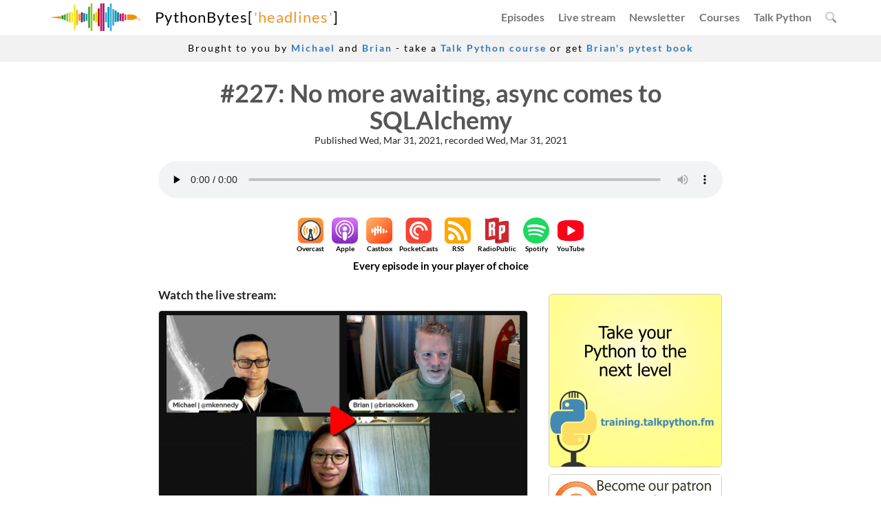

--- FILE ---
content_type: text/html; charset=utf-8
request_url: https://pythonbytes.fm/episodes/show/227/no-more-awaiting-async-comes-to-sqlalchemy
body_size: 39234
content:
<!DOCTYPE html>
<html lang="en-US">
<head>
    <meta charset="utf-8">
    <meta http-equiv="X-UA-Compatible" content="IE=edge">
    <meta name="viewport" content="width=device-width, initial-scale=1.0">
    
        <meta name="description"
              content="Python Bytes podcast delivers headlines directly to your earbuds.">
    
    <meta name="author" content="Michael Kennedy (@mkennedy)">
    <link rel="shortcut icon" href='/static/img/favicon.png?cache_id=77921e'>

    <title>Episode #227 No more awaiting, async comes to SQLAlchemy - Python Bytes Podcast</title>
    <link rel="alternate" type="application/rss+xml"
          href="https://pythonbytes.fm/episodes/rss"
          title="Python Bytes Episodes">

    <link rel="preconnect" href="https://cdn.pythonbytes.fm">
    <link rel="preconnect" href="https://fonts.bunny.net">
    <link href="https://fonts.bunny.net/css?family=lato:300,300i,400,400i,700,700i" rel="stylesheet"/>

    
    
    
    

    <!-- Optimized CSS (packed) -->
    <link href='https://cdn.pythonbytes.fm/static/generated/css/packed.css?cache_id=61e806'
          rel="stylesheet">


    
        <meta name="twitter:site" content="@pythonbytes">
        <meta name="twitter:title" content="No more awaiting, async comes to SQLAlchemy">
        <meta name="twitter:creator" content="@mkennedy and @brianokken">
        <meta name="twitter:card" content="summary_large_image"/>
        <meta name="twitter:description"
              content="News and announcements from the Python community for the week of Mar 31st, 2021"/>
        <meta name="twitter:image" content="https://cdn.pythonbytes.fm/episodes/youtube_image/6bve_-Hmhd0?v=1">

        <meta property="og:url" content="https://pythonbytes.fm/episodes/show/227/no-more-awaiting-async-comes-to-sqlalchemy"/>
        <meta property="og:title" content="No more awaiting, async comes to SQLAlchemy"/>
        <meta property="og:description" content="News and announcements from the Python community for the week of Mar 31st, 2021"/>
        <meta property="og:image" content="https://cdn.pythonbytes.fm/episodes/youtube_image/6bve_-Hmhd0?v=1"/>

        <link rel="canonical" href="https://pythonbytes.fm/episodes/show/227/no-more-awaiting-async-comes-to-sqlalchemy"/>


        <script type="application/ld+json">
            {
                "@context": "https://schema.org",
                "@type": "PodcastEpisode",
                "mainEntityOfPage": "https://pythonbytes.fm/episodes/download/227/no-more-awaiting-async-comes-to-sqlalchemy.mp3",
                "url": "https://pythonbytes.fm/episodes/download/227/no-more-awaiting-async-comes-to-sqlalchemy.mp3",
                "episodeNumber": "227",
                "name": "No more awaiting, async comes to SQLAlchemy",
                "description": "Episode 227 of Python Bytes, hosted by Michael Kennedy and Brian Okken.",
                "datePublished": "2021-03-31",
                "dateModified": "2021-03-31",
                "uploadDate": "2021-03-31T10:00:00",
                "duration": "PT33M8S",
                "thumbnailUrl": "https://cdn.pythonbytes.fm/episodes/youtube_image/6bve_-Hmhd0?v=1",
                "image": "https://cdn.pythonbytes.fm/episodes/youtube_image/6bve_-Hmhd0?v=1",
                "partOfSeries": {
                    "@type": "PodcastSeries",
                    "name": "Python Bytes",
                    "url": "https://pythonbytes.fm"
                },
                "audio": {
                    "@type": "AudioObject",
                    "url": "https://pythonbytes.fm/episodes/download/227/no-more-awaiting-async-comes-to-sqlalchemy.mp3",
                    "description": "The audio file of Python Bytes Episode #227: No more awaiting, async comes to SQLAlchemy"
                },
                "author": [
                    {
                        "@type": "Person",
                        "name": "Michael Kennedy",
                        "url": "https://mkennedy.codes"
                    },
                    {
                        "@type": "Person",
                        "name": "Brian Okken",
                        "url": "https://bsky.app/profile/brianokken.bsky.social"
                    }
                ],
                "publisher": {
                    "@type": "Organization",
                    "name": "Python Bytes",
                    "url": "https://pythonbytes.fm"
                }
            }
        </script>
    
    <script async src="https://uma.pythonbytes.fm/script.js"
            data-website-id="8ea0c75b-b50a-414d-8bff-4ca4743769ae"></script>

    <link rel="search"
          title="Python Bytes"
          type="application/opensearchdescription+xml"
          href="/search/open-search-description.xml"/>

</head>
<body>

<nav class="navbar navbar-default navbar-fixed-top topnav" role="navigation">
    <div class="container topnav">
        <div class="navbar-header">
            <button type="button" class="navbar-toggle" data-toggle="collapse"
                    data-target="#bs-example-navbar-collapse-1">
                <span class="sr-only">Toggle navigation</span>
                <span class="icon-bar"></span>
                <span class="icon-bar"></span>
                <span class="icon-bar"></span>
            </button>
            <a class="navbar-brand topnav image" href="/">
                <img src="https://cdn.pythonbytes.fm/static/img/logo.webp?cache_id=3437e8"
                     class="logo-image hidden-xs img"/>
            </a>
            <a class="navbar-brand topnav name" href="/">
                <span class="logo-var">PythonBytes</span><span class="logo-operator">[</span>'<span class="logo-key">headlines</span>'<span
                    class="logo-operator">]</span></a>
        </div>
        <div class="collapse navbar-collapse" id="bs-example-navbar-collapse-1">
            <ul class="nav navbar-nav navbar-right">
                <li>
                    <a href="/episodes/all"
                       title="See our complete backlog of episodes going back over 8 years."
                    >Episodes</a>
                </li>
                <li class="">
                    <a href="/stream/live"
                       title="Watch the video live stream of Python Bytes episodes and be part of the show."
                    >Live stream</a>
                </li>
                <!-- <li class="hidden-md">
                    <a href="/home/contact"
                       title="Do you have a news item or package we should be covering? Let us know here."
                    >Submit</a>
                </li> -->
                <li class="hidden-sm">
                    <a href="/friends-of-the-show"
                       title="Become a friend of the show and you won't miss an announcement."
                    >Newsletter</a>
                </li>
                <li class="hidden-md hidden-sm">
                    <a href="/courses"
                       title="World class Python courses at Talk Python Training"
                       target="_blank">Courses</a>
                </li>
                <li class="hidden-md hidden-sm">
                    <a href="/talkpython"
                       title="Talk Python To Me podcast hosted by Michael Kennedy"
                       target="_blank">Talk Python</a>
                </li>
                <!-- <li class="hidden-md hidden-sm">
                    <a href="/test"
                       title="Test and Code podcast hosted by Brian Okken"
                       target="_blank">Test and Code</a>
                </li> -->
                <li>
                    <a href="/search" title="Search the full text (including spoken audio) of all of our episodes."
                    ><i class="fa-duotone fa-magnifying-glass"></i></a>
                </li>
            </ul>
        </div>
        <!-- /.navbar-collapse -->
    </div>
    <!-- /.container -->
</nav>
<div id="global-sponsor-message">
    Brought to you by
    <a href="/courses" target="_blank"><strong>Michael</strong></a> and
    <a href="/pytest" target="_blank"><strong>Brian</strong></a>
    - take a
    <a href="/courses" target="_blank"><strong>Talk Python course</strong></a> or get
    <a href="/pytest" target="_blank"><strong>Brian's pytest book</strong></a>
</div>




<div>

        <div class="container full-page-content show-episode-page">

            <div class="row">
                <div class="col-md-12">
                    <div class="title-area">
                        <h1>#227: No more awaiting, async comes to SQLAlchemy</h1>
                        <div class="published-date">Published Wed, Mar 31, 2021,
                            recorded Wed, Mar 31, 2021</div>
                    </div>

                    <div>
                        <audio style="width: 100%;"
                               preload="none" controls
                               src="/episodes/download/227/no-more-awaiting-async-comes-to-sqlalchemy.mp3">
                        </audio>
                    </div>

                        <div class="subscribe-buttons">
    <a href="/subscribe/overcast" target="_blank" data-umami-event="Subscribe" data-umami-event-platform="Overcast">
        <img src="https://cdn.pythonbytes.fm/static/img/subscribe-icons/pngs/overcast-250.webp?cache_id=7e4920"
             alt="">
        Overcast
    </a>
    <a href="/subscribe/apple-podcasts" target="_blank" class="hidden-xs" data-umami-event="Subscribe"
       data-umami-event-platform="Apple">
        <img src="https://cdn.pythonbytes.fm/static/img/subscribe-icons/pngs/apple-podcasts-250.webp?cache_id=62959c"
             alt="">
        Apple
    </a>
    <a href="/subscribe/castbox" target="_blank" data-umami-event="Subscribe" data-umami-event-platform="Castbox">
        <img src="https://cdn.pythonbytes.fm/static/img/subscribe-icons/pngs/castbox-250.webp?cache_id=8c901b"
             alt="">
        Castbox
    </a>
    <a href="/subscribe/pocket-casts" target="_blank" class="hidden-xs"
       data-umami-event="Subscribe" data-umami-event-platform="Pocketcasts">
        <img src="https://cdn.pythonbytes.fm/static/img/subscribe-icons/pngs/pocket-casts-250.webp?cache_id=6f9b4b"
             alt="">
        PocketCasts
    </a>
    <a href="/subscribe/rss" target="_blank" class="hidden-xs" data-umami-event="Subscribe"
       data-umami-event-platform="RSS">
        <img src="https://cdn.pythonbytes.fm/static/img/subscribe-icons/pngs/rss-250.webp?cache_id=614377"
             alt="">
        RSS
    </a>
    <a href="/subscribe/radiopublic" target="_blank" class="hidden-xs" data-umami-event="Subscribe"
       data-umami-event-platform="RadioPublic">
        <img src="https://cdn.pythonbytes.fm/static/img/subscribe-icons/pngs/radio-public-250.webp" alt="">
        RadioPublic
    </a>
    <a href="/subscribe/spotify" target="_blank" data-umami-event="Subscribe" data-umami-event-platform="Spotify">
        <img src="https://cdn.pythonbytes.fm/static/img/subscribe-icons/pngs/spotify-250.webp?cache_id=1e735e"
             alt="">
        Spotify
    </a>
    <a href="/subscribe/youtube" target="_blank" data-umami-event="Subscribe" data-umami-event-platform="YouTube">
        <img src="https://cdn.pythonbytes.fm/static/img/subscribe-icons/pngs/youtube-250.webp?cache_id=0ca445"
             alt="">
        YouTube
    </a>
    <a href="/subscribe/canary" style="display: none">
        Canary
    </a>

    <div class="subscribe-cta">
        Every episode in your player of choice
    </div>
</div>

                </div>
            </div>

            <div class="row">
                <div class="col-md-8">
                    <div class="show-main main-text">


                        <div class="large-content-text full_html_description">
                        <p><strong>Watch the live stream:</strong></p>

<div class="youtube-overlay-image">
                            <a 
                            target="_blank"
                            data-umami-event="Livestream-Past" data-umami-event-episode="No more awaiting, async comes to SQLAlchemy"
                            href="https://www.youtube.com/watch?v=6bve_-Hmhd0">
                              <img class="youtube-image" src="https://cdn.pythonbytes.fm/episodes/youtube_image/6bve_-Hmhd0?v=1" 
                              alt="Watch this episode on YouTube" />
                              <div class="normal">
                                <div class="text"><i class="fad fa-play"></i></div>
                              </div>
                              <div class="hover">
                                <div class="text">Play on YouTube</div>
                              </div>
                            </a>
                            <div class="live-stream-subtitle">Watch the live stream replay</div>
                        </div>
<br />


<p><strong>About the show</strong></p>

<ul>
<li>Sponsored by <strong>us!</strong></li>
<li>Special guest: <a href="https://twitter.com/codemickeycode?featured_on=pythonbytes"><strong>Micaela Reyes</strong></a></li>
</ul>

<p><strong>Brian #1:</strong> <strong>Number One, that's "retract plank," not "remove plank."</strong></p>

<ul>
<li>Yanking vs removing versions on PyPI</li>
<li><a href="https://twitter.com/nedbat/status/1376901333958201352?s=20&featured_on=pythonbytes">https://twitter.com/nedbat/status/1376901333958201352?s=20</a></li>
<li><a href="https://pypi.org/help/#yanked">https://pypi.org/help/#yanked</a></li>
<li>see also <a href="https://doughellmann.com/posts/so-youve-released-a-broken-package-to-pypi-what-do-you-do-now/?featured_on=pythonbytes">https://doughellmann.com/posts/so-youve-released-a-broken-package-to-pypi-what-do-you-do-now/</a></li>
</ul>

<p><strong>Michael #2:</strong> <a href="https://www.sqlalchemy.org/blog/2021/03/15/sqlalchemy-1.4.0-released/?featured_on=pythonbytes"><strong>SQLAlchemy 1.4.0 Released</strong></a></p>

<ul>
<li>Exciting: 1st release to properly support an <a href="https://docs.sqlalchemy.org/en/14/orm/extensions/asyncio.html#synopsis-orm"><strong>async API</strong></a></li>
<li>Has a new <code>select()</code> + <code>execute()</code> rather than <code>session.query()</code> API</li>
<li>Intended to unify Core and ORM.</li>
<li>See <a href="https://docs.sqlalchemy.org/en/14/changelog/migration_20.html#migration-orm-usage"><strong>new vs. old API compared</strong></a>.</li>
<li>Requires aiosqlite for async API + SQLite: <code>conn_str = 'sqlite+aiosqlite:///filename'</code></li>
</ul>

<p><strong>Micaela #3:</strong> <a href="https://github.com/django-tenants/django-tenants?featured_on=pythonbytes"><strong>django-tenants</strong></a></p>

<ul>
<li>by <a href="https://github.com/tomturner?featured_on=pythonbytes">Tom Turner</a></li>
<li>Multi-tenancy Implementation for Django (typically for SaaS websites e.g. Shopify)</li>
<li>currently on v3.2.1 (Aug 2020) release</li>
<li>Requirements: Django 2 and PostgreSQL</li>
<li>It was largely based on <code>django-tenant-schemas</code> library</li>
<li>Data Architecture: shared database, separate schema for each tenant</li>
<li>Domain setup / URL routing for root and per tenant:
<ul>
<li>Examples:
<ul>
<li>http://my-domain.com:8000/</li>
<li>http://tenant.my-domain.com:8000/</li>
<li>http://tenant2.my-domain.com:8000/</li>
</ul></li>
</ul></li>
<li>Possible Use-cases:
<ul>
<li>a hospital with different branches</li>
<li>restaurant franchise with different branches</li>
</ul></li>
<li>Possible Limitations:
<ul>
<li>You can’t use the normal migration commands (<code>python manage.py migrate_schemas</code> instead of <code>python manage.py migrate</code>)</li>
<li>Reports - when you need to create a report regarding all the clients/tenants, tenant data will be on separate schemas</li>
</ul></li>
<li>see also: <a href="https://django-tenants.readthedocs.io/en/latest/use.html?featured_on=pythonbytes">How to get Django Tenants up and Running</a></li>
</ul>

<p><strong>Brian #5:</strong> <a href="https://pre-commit.ci/?featured_on=pythonbytes"><strong>pre-commit ci</strong></a></p>

<ul>
<li><a href="https://pre-commit.com/?featured_on=pythonbytes">pre-commit</a> is “a framework for managing and maintaining multi-language pre-commit hooks.”</li>
<li>Hooks can be run during commits, but also hooked other events, such as merge, push, after switching branches, etc.</li>
<li>Even if you run pre-commit yourself, it’d be nice to make sure all hooks are run by people submitting pull requests.</li>
<li><a href="https://pre-commit.ci/?featured_on=pythonbytes"><strong>pre-commit ci</strong></a> <strong><em>*is a service that “enforces that these issues are discovered (which is opt-in for each developer's workflow via *</em>pre-commit</strong>) but also fixes the issues automatically, letting developers focus their time on more valuable problems.”</li>
</ul>

<p><strong>Michael #4:</strong> <a href="https://snyk.io/advisor/python?featured_on=pythonbytes"><strong>Snyk (Python) Package Advisor</strong></a></p>

<ul>
<li>via <a href="https://twitter.com/davidouglasmit/status/1373476836555042816?featured_on=pythonbytes"><strong>David Smit</strong></a></li>
<li>Provides package health score, built up from
<ul>
<li>Popularity</li>
<li>Maintenance</li>
<li>Security</li>
<li>Community</li>
</ul></li>
<li>Code of conduct and related metrics</li>
<li>Number of releases, commits, maintainers, age, etc.</li>
<li>Lots of nice graphs and ways you can contribute</li>
</ul>

<p><strong>Micaela #6:</strong> <a href="https://pywebio.readthedocs.io/?featured_on=pythonbytes"><strong>PyWebIO</strong></a></p>

<ul>
<li>by <a href="https://github.com/wang0618?featured_on=pythonbytes">Wang Weimin</a></li>
<li>Allows you build simple web applications or browser-based GUI applications without the need to write HTML and JavaScript.</li>
<li>Has input and output modules</li>
<li>Based on tornado</li>
<li>Possible Use-cases:
<ul>
<li>Hobby projects - for people who know how to write Python code but want to do away with JavaScript</li>
<li>Could be a good teaching tool - ex. if you’re teaching kids or beginners and you want to make them appreciate the concept of input and output</li>
</ul></li>
<li>Possible Limitation: once you need to style your HTML, it might be a bit difficult to do so since it’s tightly coupled with the Python code</li>
</ul>

<p><strong>Extras</strong></p>

<p><strong>Michael</strong></p>

<ul>
<li><a href="https://github.com/MarcoGorelli/absolufy-imports?featured_on=pythonbytes"><strong>absolufy-imports</strong></a> by Marco Gorelli</li>
<li>Anthony Shaw actually made <a href="https://twitter.com/anthonypjshaw/status/1374976709968060416?featured_on=pythonbytes"><strong>a Beanie Baby in the terminal</strong></a> within a day of the last episode!</li>
<li><a href="https://arstechnica.com/gadgets/2021/03/hackers-backdoor-php-source-code-after-breaching-internal-git-server/?featured_on=pythonbytes"><strong>PHP supply chain hack</strong></a></li>
</ul>

<p><strong>Brian</strong></p>

<ul>
<li>packages: pytest-yuk, pytest-srcpaths, pytest-check</li>
</ul>

<p><strong>Micaela</strong></p>

<ul>
<li>Last day of March membership drive for the PSF https://twitter.com/ThePSF/status/1377000184375296003</li>
</ul>

<p><strong>Joke:</strong> <a href="https://twitter.com/riferrei/status/1358180071081713670?featured_on=pythonbytes"><strong>Commenting your code</strong></a></p>

<p><img src="https://trello-attachments.s3.amazonaws.com/58e3f7c543422d7f3ad84f33/6026df817e1cf8188020173d/3e4539e3271c4954e92a946f7c3d931d/Etk5k5uXUAMajx9.jpg" alt="" /></p>


                            <div id="transcript-section"></div>
                            <h2 class="transcript-header" style="margin-top: 60px;">Episode Transcript</h2>
                                <details id="transcript-details" open>
    <summary id="transcript-summary">Collapse transcript</summary>

    <div class="transcript-actions">
        <a href="/episodes/show/227/no-more-awaiting-async-comes-to-sqlalchemy.vtt"
           target="_blank"
           class="btn btn-sm btn-primary">
            WebVTT format <i class="fa-solid fa-up-right-from-square"></i></a>
        <a href="https://github.com/mikeckennedy/python_bytes_show_notes"
           target="_blank"
           class="btn btn-sm btn-default">
            <i class="fab fa-github"></i> On GitHub <i class="fa-solid fa-up-right-from-square"></i></a>
    </div>


    <p class="transcript-segment" data-seconds="0">
<!--        <a tal:condition="get_next_transcript_line(line) and line.seconds > 0"-->
<!--                href="#transcript_at_${line.seconds}"-->
<!--                title="Link to the transcripts at this time stamp: ${line.time_text}"-->
<!--                style="color: orange;"-->
<!--        ><i class="fa-duotone fa-link"></i></a>-->

        <!--suppress HtmlUnknownAnchorTarget -->
        <a href="#play-at" class="play-at" data-seconds="0"
           title="Play this episode at 00:00"
        >00:00</a> Hello and welcome to Python Bytes, where we deliver Python news and headlines directly to your earbuds.
        <span
                id="transcript_at_5"></span>
    </p>
    <p class="transcript-segment" data-seconds="5">
<!--        <a tal:condition="get_next_transcript_line(line) and line.seconds > 0"-->
<!--                href="#transcript_at_${line.seconds}"-->
<!--                title="Link to the transcripts at this time stamp: ${line.time_text}"-->
<!--                style="color: orange;"-->
<!--        ><i class="fa-duotone fa-link"></i></a>-->

        <!--suppress HtmlUnknownAnchorTarget -->
        <a href="#play-at" class="play-at" data-seconds="5"
           title="Play this episode at 00:05"
        >00:05</a> This is episode 227, recorded March 31st. Nice. I'm Brian Okken.
        <span
                id="transcript_at_10"></span>
    </p>
    <p class="transcript-segment" data-seconds="10">
<!--        <a tal:condition="get_next_transcript_line(line) and line.seconds > 0"-->
<!--                href="#transcript_at_${line.seconds}"-->
<!--                title="Link to the transcripts at this time stamp: ${line.time_text}"-->
<!--                style="color: orange;"-->
<!--        ><i class="fa-duotone fa-link"></i></a>-->

        <!--suppress HtmlUnknownAnchorTarget -->
        <a href="#play-at" class="play-at" data-seconds="10"
           title="Play this episode at 00:10"
        >00:10</a> I'm Michael Kennedy.
        <span
                id="transcript_at_11"></span>
    </p>
    <p class="transcript-segment" data-seconds="11">
<!--        <a tal:condition="get_next_transcript_line(line) and line.seconds > 0"-->
<!--                href="#transcript_at_${line.seconds}"-->
<!--                title="Link to the transcripts at this time stamp: ${line.time_text}"-->
<!--                style="color: orange;"-->
<!--        ><i class="fa-duotone fa-link"></i></a>-->

        <!--suppress HtmlUnknownAnchorTarget -->
        <a href="#play-at" class="play-at" data-seconds="11"
           title="Play this episode at 00:11"
        >00:11</a> I'm Michaela Reyes.
        <span
                id="transcript_at_13"></span>
    </p>
    <p class="transcript-segment" data-seconds="13">
<!--        <a tal:condition="get_next_transcript_line(line) and line.seconds > 0"-->
<!--                href="#transcript_at_${line.seconds}"-->
<!--                title="Link to the transcripts at this time stamp: ${line.time_text}"-->
<!--                style="color: orange;"-->
<!--        ><i class="fa-duotone fa-link"></i></a>-->

        <!--suppress HtmlUnknownAnchorTarget -->
        <a href="#play-at" class="play-at" data-seconds="13"
           title="Play this episode at 00:13"
        >00:13</a> Welcome, Michaela. It's great to have you here.
        <span
                id="transcript_at_15"></span>
    </p>
    <p class="transcript-segment" data-seconds="15">
<!--        <a tal:condition="get_next_transcript_line(line) and line.seconds > 0"-->
<!--                href="#transcript_at_${line.seconds}"-->
<!--                title="Link to the transcripts at this time stamp: ${line.time_text}"-->
<!--                style="color: orange;"-->
<!--        ><i class="fa-duotone fa-link"></i></a>-->

        <!--suppress HtmlUnknownAnchorTarget -->
        <a href="#play-at" class="play-at" data-seconds="15"
           title="Play this episode at 00:15"
        >00:15</a> Thanks, Michael and Brian. I'm a big fan of both of your shows.
        <span
                id="transcript_at_21"></span>
    </p>
    <p class="transcript-segment" data-seconds="21">
<!--        <a tal:condition="get_next_transcript_line(line) and line.seconds > 0"-->
<!--                href="#transcript_at_${line.seconds}"-->
<!--                title="Link to the transcripts at this time stamp: ${line.time_text}"-->
<!--                style="color: orange;"-->
<!--        ><i class="fa-duotone fa-link"></i></a>-->

        <!--suppress HtmlUnknownAnchorTarget -->
        <a href="#play-at" class="play-at" data-seconds="21"
           title="Play this episode at 00:21"
        >00:21</a> Oh, thank you.
        <span
                id="transcript_at_22"></span>
    </p>
    <p class="transcript-segment" data-seconds="22">
<!--        <a tal:condition="get_next_transcript_line(line) and line.seconds > 0"-->
<!--                href="#transcript_at_${line.seconds}"-->
<!--                title="Link to the transcripts at this time stamp: ${line.time_text}"-->
<!--                style="color: orange;"-->
<!--        ><i class="fa-duotone fa-link"></i></a>-->

        <!--suppress HtmlUnknownAnchorTarget -->
        <a href="#play-at" class="play-at" data-seconds="22"
           title="Play this episode at 00:22"
        >00:22</a> Wonderful.
        <span
                id="transcript_at_22"></span>
    </p>
    <p class="transcript-segment" data-seconds="22">
<!--        <a tal:condition="get_next_transcript_line(line) and line.seconds > 0"-->
<!--                href="#transcript_at_${line.seconds}"-->
<!--                title="Link to the transcripts at this time stamp: ${line.time_text}"-->
<!--                style="color: orange;"-->
<!--        ><i class="fa-duotone fa-link"></i></a>-->

        <!--suppress HtmlUnknownAnchorTarget -->
        <a href="#play-at" class="play-at" data-seconds="22"
           title="Play this episode at 00:22"
        >00:22</a> Yeah, that's really nice. And super cool you could drop in here and be part of this show.
        <span
                id="transcript_at_22"></span>
    </p>
    <p class="transcript-segment" data-seconds="27">
<!--        <a tal:condition="get_next_transcript_line(line) and line.seconds > 0"-->
<!--                href="#transcript_at_${line.seconds}"-->
<!--                title="Link to the transcripts at this time stamp: ${line.time_text}"-->
<!--                style="color: orange;"-->
<!--        ><i class="fa-duotone fa-link"></i></a>-->

        <!--suppress HtmlUnknownAnchorTarget -->
        <a href="#play-at" class="play-at" data-seconds="27"
           title="Play this episode at 00:27"
        >00:27</a> And before we get on, maybe just tell folks about yourself.
        <span
                id="transcript_at_30"></span>
    </p>
    <p class="transcript-segment" data-seconds="30">
<!--        <a tal:condition="get_next_transcript_line(line) and line.seconds > 0"-->
<!--                href="#transcript_at_${line.seconds}"-->
<!--                title="Link to the transcripts at this time stamp: ${line.time_text}"-->
<!--                style="color: orange;"-->
<!--        ><i class="fa-duotone fa-link"></i></a>-->

        <!--suppress HtmlUnknownAnchorTarget -->
        <a href="#play-at" class="play-at" data-seconds="30"
           title="Play this episode at 00:30"
        >00:30</a> What do I do? I'm a software developer for more than 10 years.
        <span
                id="transcript_at_35"></span>
    </p>
    <p class="transcript-segment" data-seconds="35">
<!--        <a tal:condition="get_next_transcript_line(line) and line.seconds > 0"-->
<!--                href="#transcript_at_${line.seconds}"-->
<!--                title="Link to the transcripts at this time stamp: ${line.time_text}"-->
<!--                style="color: orange;"-->
<!--        ><i class="fa-duotone fa-link"></i></a>-->

        <!--suppress HtmlUnknownAnchorTarget -->
        <a href="#play-at" class="play-at" data-seconds="35"
           title="Play this episode at 00:35"
        >00:35</a> And then I'm also an organizer of the Python community in the Philippines.
        <span
                id="transcript_at_41"></span>
    </p>
    <p class="transcript-segment" data-seconds="41">
<!--        <a tal:condition="get_next_transcript_line(line) and line.seconds > 0"-->
<!--                href="#transcript_at_${line.seconds}"-->
<!--                title="Link to the transcripts at this time stamp: ${line.time_text}"-->
<!--                style="color: orange;"-->
<!--        ><i class="fa-duotone fa-link"></i></a>-->

        <!--suppress HtmlUnknownAnchorTarget -->
        <a href="#play-at" class="play-at" data-seconds="41"
           title="Play this episode at 00:41"
        >00:41</a> So, yeah, that's about it.
        <span
                id="transcript_at_43"></span>
    </p>
    <p class="transcript-segment" data-seconds="43">
<!--        <a tal:condition="get_next_transcript_line(line) and line.seconds > 0"-->
<!--                href="#transcript_at_${line.seconds}"-->
<!--                title="Link to the transcripts at this time stamp: ${line.time_text}"-->
<!--                style="color: orange;"-->
<!--        ><i class="fa-duotone fa-link"></i></a>-->

        <!--suppress HtmlUnknownAnchorTarget -->
        <a href="#play-at" class="play-at" data-seconds="43"
           title="Play this episode at 00:43"
        >00:43</a> Nice. Should we jump in?
        <span
                id="transcript_at_45"></span>
    </p>
    <p class="transcript-segment" data-seconds="45">
<!--        <a tal:condition="get_next_transcript_line(line) and line.seconds > 0"-->
<!--                href="#transcript_at_${line.seconds}"-->
<!--                title="Link to the transcripts at this time stamp: ${line.time_text}"-->
<!--                style="color: orange;"-->
<!--        ><i class="fa-duotone fa-link"></i></a>-->

        <!--suppress HtmlUnknownAnchorTarget -->
        <a href="#play-at" class="play-at" data-seconds="45"
           title="Play this episode at 00:45"
        >00:45</a> Let's jump in.
        <span
                id="transcript_at_46"></span>
    </p>
    <p class="transcript-segment" data-seconds="46">
<!--        <a tal:condition="get_next_transcript_line(line) and line.seconds > 0"-->
<!--                href="#transcript_at_${line.seconds}"-->
<!--                title="Link to the transcripts at this time stamp: ${line.time_text}"-->
<!--                style="color: orange;"-->
<!--        ><i class="fa-duotone fa-link"></i></a>-->

        <!--suppress HtmlUnknownAnchorTarget -->
        <a href="#play-at" class="play-at" data-seconds="46"
           title="Play this episode at 00:46"
        >00:46</a> All right. Well, the other day I was on Twitter.
        <span
                id="transcript_at_50"></span>
    </p>
    <p class="transcript-segment" data-seconds="50">
<!--        <a tal:condition="get_next_transcript_line(line) and line.seconds > 0"-->
<!--                href="#transcript_at_${line.seconds}"-->
<!--                title="Link to the transcripts at this time stamp: ${line.time_text}"-->
<!--                style="color: orange;"-->
<!--        ><i class="fa-duotone fa-link"></i></a>-->

        <!--suppress HtmlUnknownAnchorTarget -->
        <a href="#play-at" class="play-at" data-seconds="50"
           title="Play this episode at 00:50"
        >00:50</a> Sorry, I made myself laugh.
        <span
                id="transcript_at_54"></span>
    </p>
    <p class="transcript-segment" data-seconds="54">
<!--        <a tal:condition="get_next_transcript_line(line) and line.seconds > 0"-->
<!--                href="#transcript_at_${line.seconds}"-->
<!--                title="Link to the transcripts at this time stamp: ${line.time_text}"-->
<!--                style="color: orange;"-->
<!--        ><i class="fa-duotone fa-link"></i></a>-->

        <!--suppress HtmlUnknownAnchorTarget -->
        <a href="#play-at" class="play-at" data-seconds="54"
           title="Play this episode at 00:54"
        >00:54</a> So, Ned Batchelder put out a comment that said, public service announcement, please do not remove old versions from PyPI
        <span
                id="transcript_at_63"></span>
    </p>
    <p class="transcript-segment" data-seconds="63">
<!--        <a tal:condition="get_next_transcript_line(line) and line.seconds > 0"-->
<!--                href="#transcript_at_${line.seconds}"-->
<!--                title="Link to the transcripts at this time stamp: ${line.time_text}"-->
<!--                style="color: orange;"-->
<!--        ><i class="fa-duotone fa-link"></i></a>-->

        <!--suppress HtmlUnknownAnchorTarget -->
        <a href="#play-at" class="play-at" data-seconds="63"
           title="Play this episode at 01:03"
        >01:03</a> because it just causes work for people that have to go find your old versions on GitHub.
        <span
                id="transcript_at_69"></span>
    </p>
    <p class="transcript-segment" data-seconds="69">
<!--        <a tal:condition="get_next_transcript_line(line) and line.seconds > 0"-->
<!--                href="#transcript_at_${line.seconds}"-->
<!--                title="Link to the transcripts at this time stamp: ${line.time_text}"-->
<!--                style="color: orange;"-->
<!--        ><i class="fa-duotone fa-link"></i></a>-->

        <!--suppress HtmlUnknownAnchorTarget -->
        <a href="#play-at" class="play-at" data-seconds="69"
           title="Play this episode at 01:09"
        >01:09</a> PyPI has a yank feature that you should use instead.
        <span
                id="transcript_at_72"></span>
    </p>
    <p class="transcript-segment" data-seconds="72">
<!--        <a tal:condition="get_next_transcript_line(line) and line.seconds > 0"-->
<!--                href="#transcript_at_${line.seconds}"-->
<!--                title="Link to the transcripts at this time stamp: ${line.time_text}"-->
<!--                style="color: orange;"-->
<!--        ><i class="fa-duotone fa-link"></i></a>-->

        <!--suppress HtmlUnknownAnchorTarget -->
        <a href="#play-at" class="play-at" data-seconds="72"
           title="Play this episode at 01:12"
        >01:12</a> And I didn't know about this yank feature.
        <span
                id="transcript_at_75"></span>
    </p>
    <p class="transcript-segment" data-seconds="75">
<!--        <a tal:condition="get_next_transcript_line(line) and line.seconds > 0"-->
<!--                href="#transcript_at_${line.seconds}"-->
<!--                title="Link to the transcripts at this time stamp: ${line.time_text}"-->
<!--                style="color: orange;"-->
<!--        ><i class="fa-duotone fa-link"></i></a>-->

        <!--suppress HtmlUnknownAnchorTarget -->
        <a href="#play-at" class="play-at" data-seconds="75"
           title="Play this episode at 01:15"
        >01:15</a> I didn't know about it either.
        <span
                id="transcript_at_76"></span>
    </p>
    <p class="transcript-segment" data-seconds="76">
<!--        <a tal:condition="get_next_transcript_line(line) and line.seconds > 0"-->
<!--                href="#transcript_at_${line.seconds}"-->
<!--                title="Link to the transcripts at this time stamp: ${line.time_text}"-->
<!--                style="color: orange;"-->
<!--        ><i class="fa-duotone fa-link"></i></a>-->

        <!--suppress HtmlUnknownAnchorTarget -->
        <a href="#play-at" class="play-at" data-seconds="76"
           title="Play this episode at 01:16"
        >01:16</a> I thought you just have to live with leaving it there or you take it away and cause trouble.
        <span
                id="transcript_at_80"></span>
    </p>
    <p class="transcript-segment" data-seconds="80">
<!--        <a tal:condition="get_next_transcript_line(line) and line.seconds > 0"-->
<!--                href="#transcript_at_${line.seconds}"-->
<!--                title="Link to the transcripts at this time stamp: ${line.time_text}"-->
<!--                style="color: orange;"-->
<!--        ><i class="fa-duotone fa-link"></i></a>-->

        <!--suppress HtmlUnknownAnchorTarget -->
        <a href="#play-at" class="play-at" data-seconds="80"
           title="Play this episode at 01:20"
        >01:20</a> Yeah. So, so this is pretty cool.
        <span
                id="transcript_at_82"></span>
    </p>
    <p class="transcript-segment" data-seconds="82">
<!--        <a tal:condition="get_next_transcript_line(line) and line.seconds > 0"-->
<!--                href="#transcript_at_${line.seconds}"-->
<!--                title="Link to the transcripts at this time stamp: ${line.time_text}"-->
<!--                style="color: orange;"-->
<!--        ><i class="fa-duotone fa-link"></i></a>-->

        <!--suppress HtmlUnknownAnchorTarget -->
        <a href="#play-at" class="play-at" data-seconds="82"
           title="Play this episode at 01:22"
        >01:22</a> What it does is, and I should have had a screenshot of this up, but basically in PyPI,
        <span
                id="transcript_at_88"></span>
    </p>
    <p class="transcript-segment" data-seconds="88">
<!--        <a tal:condition="get_next_transcript_line(line) and line.seconds > 0"-->
<!--                href="#transcript_at_${line.seconds}"-->
<!--                title="Link to the transcripts at this time stamp: ${line.time_text}"-->
<!--                style="color: orange;"-->
<!--        ><i class="fa-duotone fa-link"></i></a>-->

        <!--suppress HtmlUnknownAnchorTarget -->
        <a href="#play-at" class="play-at" data-seconds="88"
           title="Play this episode at 01:28"
        >01:28</a> when you go in and you go in and log into your account and you go to one of your,
        <span
                id="transcript_at_91"></span>
    </p>
    <p class="transcript-segment" data-seconds="91">
<!--        <a tal:condition="get_next_transcript_line(line) and line.seconds > 0"-->
<!--                href="#transcript_at_${line.seconds}"-->
<!--                title="Link to the transcripts at this time stamp: ${line.time_text}"-->
<!--                style="color: orange;"-->
<!--        ><i class="fa-duotone fa-link"></i></a>-->

        <!--suppress HtmlUnknownAnchorTarget -->
        <a href="#play-at" class="play-at" data-seconds="91"
           title="Play this episode at 01:31"
        >01:31</a> the package that you want to take a version down from.
        <span
                id="transcript_at_95"></span>
    </p>
    <p class="transcript-segment" data-seconds="95">
<!--        <a tal:condition="get_next_transcript_line(line) and line.seconds > 0"-->
<!--                href="#transcript_at_${line.seconds}"-->
<!--                title="Link to the transcripts at this time stamp: ${line.time_text}"-->
<!--                style="color: orange;"-->
<!--        ><i class="fa-duotone fa-link"></i></a>-->

        <!--suppress HtmlUnknownAnchorTarget -->
        <a href="#play-at" class="play-at" data-seconds="95"
           title="Play this episode at 01:35"
        >01:35</a> And when you go, actually, if you go to try to delete it, it'll pop up a comment that says,
        <span
                id="transcript_at_100"></span>
    </p>
    <p class="transcript-segment" data-seconds="100">
<!--        <a tal:condition="get_next_transcript_line(line) and line.seconds > 0"-->
<!--                href="#transcript_at_${line.seconds}"-->
<!--                title="Link to the transcripts at this time stamp: ${line.time_text}"-->
<!--                style="color: orange;"-->
<!--        ><i class="fa-duotone fa-link"></i></a>-->

        <!--suppress HtmlUnknownAnchorTarget -->
        <a href="#play-at" class="play-at" data-seconds="100"
           title="Play this episode at 01:40"
        >01:40</a> hey, maybe you should yank this instead of deleting.
        <span
                id="transcript_at_103"></span>
    </p>
    <p class="transcript-segment" data-seconds="103">
<!--        <a tal:condition="get_next_transcript_line(line) and line.seconds > 0"-->
<!--                href="#transcript_at_${line.seconds}"-->
<!--                title="Link to the transcripts at this time stamp: ${line.time_text}"-->
<!--                style="color: orange;"-->
<!--        ><i class="fa-duotone fa-link"></i></a>-->

        <!--suppress HtmlUnknownAnchorTarget -->
        <a href="#play-at" class="play-at" data-seconds="103"
           title="Play this episode at 01:43"
        >01:43</a> And this, apparently this just came out like last year or a year before.
        <span
                id="transcript_at_107"></span>
    </p>
    <p class="transcript-segment" data-seconds="107">
<!--        <a tal:condition="get_next_transcript_line(line) and line.seconds > 0"-->
<!--                href="#transcript_at_${line.seconds}"-->
<!--                title="Link to the transcripts at this time stamp: ${line.time_text}"-->
<!--                style="color: orange;"-->
<!--        ><i class="fa-duotone fa-link"></i></a>-->

        <!--suppress HtmlUnknownAnchorTarget -->
        <a href="#play-at" class="play-at" data-seconds="107"
           title="Play this episode at 01:47"
        >01:47</a> I can't remember, but it's not terribly old and I missed it.
        <span
                id="transcript_at_110"></span>
    </p>
    <p class="transcript-segment" data-seconds="110">
<!--        <a tal:condition="get_next_transcript_line(line) and line.seconds > 0"-->
<!--                href="#transcript_at_${line.seconds}"-->
<!--                title="Link to the transcripts at this time stamp: ${line.time_text}"-->
<!--                style="color: orange;"-->
<!--        ><i class="fa-duotone fa-link"></i></a>-->

        <!--suppress HtmlUnknownAnchorTarget -->
        <a href="#play-at" class="play-at" data-seconds="110"
           title="Play this episode at 01:50"
        >01:50</a> Yanking is about the same thing.
        <span
                id="transcript_at_112"></span>
    </p>
    <p class="transcript-segment" data-seconds="112">
<!--        <a tal:condition="get_next_transcript_line(line) and line.seconds > 0"-->
<!--                href="#transcript_at_${line.seconds}"-->
<!--                title="Link to the transcripts at this time stamp: ${line.time_text}"-->
<!--                style="color: orange;"-->
<!--        ><i class="fa-duotone fa-link"></i></a>-->

        <!--suppress HtmlUnknownAnchorTarget -->
        <a href="#play-at" class="play-at" data-seconds="112"
           title="Play this episode at 01:52"
        >01:52</a> So yanking leaves it there, but it, it doesn't automatically grab that version,
        <span
                id="transcript_at_119"></span>
    </p>
    <p class="transcript-segment" data-seconds="119">
<!--        <a tal:condition="get_next_transcript_line(line) and line.seconds > 0"-->
<!--                href="#transcript_at_${line.seconds}"-->
<!--                title="Link to the transcripts at this time stamp: ${line.time_text}"-->
<!--                style="color: orange;"-->
<!--        ><i class="fa-duotone fa-link"></i></a>-->

        <!--suppress HtmlUnknownAnchorTarget -->
        <a href="#play-at" class="play-at" data-seconds="119"
           title="Play this episode at 01:59"
        >01:59</a> even if it's within a range that you've specified.
        <span
                id="transcript_at_122"></span>
    </p>
    <p class="transcript-segment" data-seconds="122">
<!--        <a tal:condition="get_next_transcript_line(line) and line.seconds > 0"-->
<!--                href="#transcript_at_${line.seconds}"-->
<!--                title="Link to the transcripts at this time stamp: ${line.time_text}"-->
<!--                style="color: orange;"-->
<!--        ><i class="fa-duotone fa-link"></i></a>-->

        <!--suppress HtmlUnknownAnchorTarget -->
        <a href="#play-at" class="play-at" data-seconds="122"
           title="Play this episode at 02:02"
        >02:02</a> The only way you PyPI will grab that version is if you specifically have that exact version specified to,
        <span
                id="transcript_at_131"></span>
    </p>
    <p class="transcript-segment" data-seconds="131">
<!--        <a tal:condition="get_next_transcript_line(line) and line.seconds > 0"-->
<!--                href="#transcript_at_${line.seconds}"-->
<!--                title="Link to the transcripts at this time stamp: ${line.time_text}"-->
<!--                style="color: orange;"-->
<!--        ><i class="fa-duotone fa-link"></i></a>-->

        <!--suppress HtmlUnknownAnchorTarget -->
        <a href="#play-at" class="play-at" data-seconds="131"
           title="Play this episode at 02:11"
        >02:11</a> to grab.
        <span
                id="transcript_at_131"></span>
    </p>
    <p class="transcript-segment" data-seconds="131">
<!--        <a tal:condition="get_next_transcript_line(line) and line.seconds > 0"-->
<!--                href="#transcript_at_${line.seconds}"-->
<!--                title="Link to the transcripts at this time stamp: ${line.time_text}"-->
<!--                style="color: orange;"-->
<!--        ><i class="fa-duotone fa-link"></i></a>-->

        <!--suppress HtmlUnknownAnchorTarget -->
        <a href="#play-at" class="play-at" data-seconds="131"
           title="Play this episode at 02:11"
        >02:11</a> And that way, if somebody has a pinned version to just that version, if you, if it's gone,
        <span
                id="transcript_at_131"></span>
    </p>
    <p class="transcript-segment" data-seconds="136">
<!--        <a tal:condition="get_next_transcript_line(line) and line.seconds > 0"-->
<!--                href="#transcript_at_${line.seconds}"-->
<!--                title="Link to the transcripts at this time stamp: ${line.time_text}"-->
<!--                style="color: orange;"-->
<!--        ><i class="fa-duotone fa-link"></i></a>-->

        <!--suppress HtmlUnknownAnchorTarget -->
        <a href="#play-at" class="play-at" data-seconds="136"
           title="Play this episode at 02:16"
        >02:16</a> they just won't download anything.
        <span
                id="transcript_at_137"></span>
    </p>
    <p class="transcript-segment" data-seconds="137">
<!--        <a tal:condition="get_next_transcript_line(line) and line.seconds > 0"-->
<!--                href="#transcript_at_${line.seconds}"-->
<!--                title="Link to the transcripts at this time stamp: ${line.time_text}"-->
<!--                style="color: orange;"-->
<!--        ><i class="fa-duotone fa-link"></i></a>-->

        <!--suppress HtmlUnknownAnchorTarget -->
        <a href="#play-at" class="play-at" data-seconds="137"
           title="Play this episode at 02:17"
        >02:17</a> So that's not nice.
        <span
                id="transcript_at_138"></span>
    </p>
    <p class="transcript-segment" data-seconds="138">
<!--        <a tal:condition="get_next_transcript_line(line) and line.seconds > 0"-->
<!--                href="#transcript_at_${line.seconds}"-->
<!--                title="Link to the transcripts at this time stamp: ${line.time_text}"-->
<!--                style="color: orange;"-->
<!--        ><i class="fa-duotone fa-link"></i></a>-->

        <!--suppress HtmlUnknownAnchorTarget -->
        <a href="#play-at" class="play-at" data-seconds="138"
           title="Play this episode at 02:18"
        >02:18</a> It's just going to crash and, you know, their Docker thing won't build or their system won't install or whatever.
        <span
                id="transcript_at_143"></span>
    </p>
    <p class="transcript-segment" data-seconds="143">
<!--        <a tal:condition="get_next_transcript_line(line) and line.seconds > 0"-->
<!--                href="#transcript_at_${line.seconds}"-->
<!--                title="Link to the transcripts at this time stamp: ${line.time_text}"-->
<!--                style="color: orange;"-->
<!--        ><i class="fa-duotone fa-link"></i></a>-->

        <!--suppress HtmlUnknownAnchorTarget -->
        <a href="#play-at" class="play-at" data-seconds="143"
           title="Play this episode at 02:23"
        >02:23</a> Something bad, right?
        <span
                id="transcript_at_144"></span>
    </p>
    <p class="transcript-segment" data-seconds="144">
<!--        <a tal:condition="get_next_transcript_line(line) and line.seconds > 0"-->
<!--                href="#transcript_at_${line.seconds}"-->
<!--                title="Link to the transcripts at this time stamp: ${line.time_text}"-->
<!--                style="color: orange;"-->
<!--        ><i class="fa-duotone fa-link"></i></a>-->

        <!--suppress HtmlUnknownAnchorTarget -->
        <a href="#play-at" class="play-at" data-seconds="144"
           title="Play this episode at 02:24"
        >02:24</a> Yeah.
        <span
                id="transcript_at_144"></span>
    </p>
    <p class="transcript-segment" data-seconds="144">
<!--        <a tal:condition="get_next_transcript_line(line) and line.seconds > 0"-->
<!--                href="#transcript_at_${line.seconds}"-->
<!--                title="Link to the transcripts at this time stamp: ${line.time_text}"-->
<!--                style="color: orange;"-->
<!--        ><i class="fa-duotone fa-link"></i></a>-->

        <!--suppress HtmlUnknownAnchorTarget -->
        <a href="#play-at" class="play-at" data-seconds="144"
           title="Play this episode at 02:24"
        >02:24</a> But, and then, I also wanted to link to, Doug Hellman article, about, so you've released a broken package.
        <span
                id="transcript_at_144"></span>
    </p>
    <p class="transcript-segment" data-seconds="153">
<!--        <a tal:condition="get_next_transcript_line(line) and line.seconds > 0"-->
<!--                href="#transcript_at_${line.seconds}"-->
<!--                title="Link to the transcripts at this time stamp: ${line.time_text}"-->
<!--                style="color: orange;"-->
<!--        ><i class="fa-duotone fa-link"></i></a>-->

        <!--suppress HtmlUnknownAnchorTarget -->
        <a href="#play-at" class="play-at" data-seconds="153"
           title="Play this episode at 02:33"
        >02:33</a> What do you do now?
        <span
                id="transcript_at_153"></span>
    </p>
    <p class="transcript-segment" data-seconds="153">
<!--        <a tal:condition="get_next_transcript_line(line) and line.seconds > 0"-->
<!--                href="#transcript_at_${line.seconds}"-->
<!--                title="Link to the transcripts at this time stamp: ${line.time_text}"-->
<!--                style="color: orange;"-->
<!--        ><i class="fa-duotone fa-link"></i></a>-->

        <!--suppress HtmlUnknownAnchorTarget -->
        <a href="#play-at" class="play-at" data-seconds="153"
           title="Play this episode at 02:33"
        >02:33</a> And his recommendation is just relax.
        <span
                id="transcript_at_153"></span>
    </p>
    <p class="transcript-segment" data-seconds="156">
<!--        <a tal:condition="get_next_transcript_line(line) and line.seconds > 0"-->
<!--                href="#transcript_at_${line.seconds}"-->
<!--                title="Link to the transcripts at this time stamp: ${line.time_text}"-->
<!--                style="color: orange;"-->
<!--        ><i class="fa-duotone fa-link"></i></a>-->

        <!--suppress HtmlUnknownAnchorTarget -->
        <a href="#play-at" class="play-at" data-seconds="156"
           title="Play this episode at 02:36"
        >02:36</a> It happens.
        <span
                id="transcript_at_157"></span>
    </p>
    <p class="transcript-segment" data-seconds="157">
<!--        <a tal:condition="get_next_transcript_line(line) and line.seconds > 0"-->
<!--                href="#transcript_at_${line.seconds}"-->
<!--                title="Link to the transcripts at this time stamp: ${line.time_text}"-->
<!--                style="color: orange;"-->
<!--        ><i class="fa-duotone fa-link"></i></a>-->

        <!--suppress HtmlUnknownAnchorTarget -->
        <a href="#play-at" class="play-at" data-seconds="157"
           title="Play this episode at 02:37"
        >02:37</a> just push it out again, fix it and push it out.
        <span
                id="transcript_at_161"></span>
    </p>
    <p class="transcript-segment" data-seconds="161">
<!--        <a tal:condition="get_next_transcript_line(line) and line.seconds > 0"-->
<!--                href="#transcript_at_${line.seconds}"-->
<!--                title="Link to the transcripts at this time stamp: ${line.time_text}"-->
<!--                style="color: orange;"-->
<!--        ><i class="fa-duotone fa-link"></i></a>-->

        <!--suppress HtmlUnknownAnchorTarget -->
        <a href="#play-at" class="play-at" data-seconds="161"
           title="Play this episode at 02:41"
        >02:41</a> And so I generally, I don't know if I've ever thought of the need to yank.
        <span
                id="transcript_at_166"></span>
    </p>
    <p class="transcript-segment" data-seconds="166">
<!--        <a tal:condition="get_next_transcript_line(line) and line.seconds > 0"-->
<!--                href="#transcript_at_${line.seconds}"-->
<!--                title="Link to the transcripts at this time stamp: ${line.time_text}"-->
<!--                style="color: orange;"-->
<!--        ><i class="fa-duotone fa-link"></i></a>-->

        <!--suppress HtmlUnknownAnchorTarget -->
        <a href="#play-at" class="play-at" data-seconds="166"
           title="Play this episode at 02:46"
        >02:46</a> Cause most people probably won't pin the bad version unless it's, unless they know it works for them.
        <span
                id="transcript_at_172"></span>
    </p>
    <p class="transcript-segment" data-seconds="172">
<!--        <a tal:condition="get_next_transcript_line(line) and line.seconds > 0"-->
<!--                href="#transcript_at_${line.seconds}"-->
<!--                title="Link to the transcripts at this time stamp: ${line.time_text}"-->
<!--                style="color: orange;"-->
<!--        ><i class="fa-duotone fa-link"></i></a>-->

        <!--suppress HtmlUnknownAnchorTarget -->
        <a href="#play-at" class="play-at" data-seconds="172"
           title="Play this episode at 02:52"
        >02:52</a> So I guess I wouldn't worry about it too much.
        <span
                id="transcript_at_175"></span>
    </p>
    <p class="transcript-segment" data-seconds="175">
<!--        <a tal:condition="get_next_transcript_line(line) and line.seconds > 0"-->
<!--                href="#transcript_at_${line.seconds}"-->
<!--                title="Link to the transcripts at this time stamp: ${line.time_text}"-->
<!--                style="color: orange;"-->
<!--        ><i class="fa-duotone fa-link"></i></a>-->

        <!--suppress HtmlUnknownAnchorTarget -->
        <a href="#play-at" class="play-at" data-seconds="175"
           title="Play this episode at 02:55"
        >02:55</a> It's interesting.
        <span
                id="transcript_at_175"></span>
    </p>
    <p class="transcript-segment" data-seconds="175">
<!--        <a tal:condition="get_next_transcript_line(line) and line.seconds > 0"-->
<!--                href="#transcript_at_${line.seconds}"-->
<!--                title="Link to the transcripts at this time stamp: ${line.time_text}"-->
<!--                style="color: orange;"-->
<!--        ><i class="fa-duotone fa-link"></i></a>-->

        <!--suppress HtmlUnknownAnchorTarget -->
        <a href="#play-at" class="play-at" data-seconds="175"
           title="Play this episode at 02:55"
        >02:55</a> I guess this is new as well.
        <span
                id="transcript_at_175"></span>
    </p>
    <p class="transcript-segment" data-seconds="177">
<!--        <a tal:condition="get_next_transcript_line(line) and line.seconds > 0"-->
<!--                href="#transcript_at_${line.seconds}"-->
<!--                title="Link to the transcripts at this time stamp: ${line.time_text}"-->
<!--                style="color: orange;"-->
<!--        ><i class="fa-duotone fa-link"></i></a>-->

        <!--suppress HtmlUnknownAnchorTarget -->
        <a href="#play-at" class="play-at" data-seconds="177"
           title="Play this episode at 02:57"
        >02:57</a> This is from May of 2019.
        <span
                id="transcript_at_178"></span>
    </p>
    <p class="transcript-segment" data-seconds="178">
<!--        <a tal:condition="get_next_transcript_line(line) and line.seconds > 0"-->
<!--                href="#transcript_at_${line.seconds}"-->
<!--                title="Link to the transcripts at this time stamp: ${line.time_text}"-->
<!--                style="color: orange;"-->
<!--        ><i class="fa-duotone fa-link"></i></a>-->

        <!--suppress HtmlUnknownAnchorTarget -->
        <a href="#play-at" class="play-at" data-seconds="178"
           title="Play this episode at 02:58"
        >02:58</a> This yank feature according to the pep, at least something around that timeframe.
        <span
                id="transcript_at_182"></span>
    </p>
    <p class="transcript-segment" data-seconds="182">
<!--        <a tal:condition="get_next_transcript_line(line) and line.seconds > 0"-->
<!--                href="#transcript_at_${line.seconds}"-->
<!--                title="Link to the transcripts at this time stamp: ${line.time_text}"-->
<!--                style="color: orange;"-->
<!--        ><i class="fa-duotone fa-link"></i></a>-->

        <!--suppress HtmlUnknownAnchorTarget -->
        <a href="#play-at" class="play-at" data-seconds="182"
           title="Play this episode at 03:02"
        >03:02</a> So it's pretty new, but it definitely seems like a right, a good feature.
        <span
                id="transcript_at_186"></span>
    </p>
    <p class="transcript-segment" data-seconds="186">
<!--        <a tal:condition="get_next_transcript_line(line) and line.seconds > 0"-->
<!--                href="#transcript_at_${line.seconds}"-->
<!--                title="Link to the transcripts at this time stamp: ${line.time_text}"-->
<!--                style="color: orange;"-->
<!--        ><i class="fa-duotone fa-link"></i></a>-->

        <!--suppress HtmlUnknownAnchorTarget -->
        <a href="#play-at" class="play-at" data-seconds="186"
           title="Play this episode at 03:06"
        >03:06</a> Okay.
        <span
                id="transcript_at_186"></span>
    </p>
    <p class="transcript-segment" data-seconds="186">
<!--        <a tal:condition="get_next_transcript_line(line) and line.seconds > 0"-->
<!--                href="#transcript_at_${line.seconds}"-->
<!--                title="Link to the transcripts at this time stamp: ${line.time_text}"-->
<!--                style="color: orange;"-->
<!--        ><i class="fa-duotone fa-link"></i></a>-->

        <!--suppress HtmlUnknownAnchorTarget -->
        <a href="#play-at" class="play-at" data-seconds="186"
           title="Play this episode at 03:06"
        >03:06</a> Have you heard of this?
        <span
                id="transcript_at_186"></span>
    </p>
    <p class="transcript-segment" data-seconds="187">
<!--        <a tal:condition="get_next_transcript_line(line) and line.seconds > 0"-->
<!--                href="#transcript_at_${line.seconds}"-->
<!--                title="Link to the transcripts at this time stamp: ${line.time_text}"-->
<!--                style="color: orange;"-->
<!--        ><i class="fa-duotone fa-link"></i></a>-->

        <!--suppress HtmlUnknownAnchorTarget -->
        <a href="#play-at" class="play-at" data-seconds="187"
           title="Play this episode at 03:07"
        >03:07</a> I also haven't pushed anything on pipe yet.
        <span
                id="transcript_at_190"></span>
    </p>
    <p class="transcript-segment" data-seconds="190">
<!--        <a tal:condition="get_next_transcript_line(line) and line.seconds > 0"-->
<!--                href="#transcript_at_${line.seconds}"-->
<!--                title="Link to the transcripts at this time stamp: ${line.time_text}"-->
<!--                style="color: orange;"-->
<!--        ><i class="fa-duotone fa-link"></i></a>-->

        <!--suppress HtmlUnknownAnchorTarget -->
        <a href="#play-at" class="play-at" data-seconds="190"
           title="Play this episode at 03:10"
        >03:10</a> Just internal, packages.
        <span
                id="transcript_at_193"></span>
    </p>
    <p class="transcript-segment" data-seconds="193">
<!--        <a tal:condition="get_next_transcript_line(line) and line.seconds > 0"-->
<!--                href="#transcript_at_${line.seconds}"-->
<!--                title="Link to the transcripts at this time stamp: ${line.time_text}"-->
<!--                style="color: orange;"-->
<!--        ><i class="fa-duotone fa-link"></i></a>-->

        <!--suppress HtmlUnknownAnchorTarget -->
        <a href="#play-at" class="play-at" data-seconds="193"
           title="Play this episode at 03:13"
        >03:13</a> Yeah.
        <span
                id="transcript_at_194"></span>
    </p>
    <p class="transcript-segment" data-seconds="194">
<!--        <a tal:condition="get_next_transcript_line(line) and line.seconds > 0"-->
<!--                href="#transcript_at_${line.seconds}"-->
<!--                title="Link to the transcripts at this time stamp: ${line.time_text}"-->
<!--                style="color: orange;"-->
<!--        ><i class="fa-duotone fa-link"></i></a>-->

        <!--suppress HtmlUnknownAnchorTarget -->
        <a href="#play-at" class="play-at" data-seconds="194"
           title="Play this episode at 03:14"
        >03:14</a> Yeah.
        <span
                id="transcript_at_194"></span>
    </p>
    <p class="transcript-segment" data-seconds="194">
<!--        <a tal:condition="get_next_transcript_line(line) and line.seconds > 0"-->
<!--                href="#transcript_at_${line.seconds}"-->
<!--                title="Link to the transcripts at this time stamp: ${line.time_text}"-->
<!--                style="color: orange;"-->
<!--        ><i class="fa-duotone fa-link"></i></a>-->

        <!--suppress HtmlUnknownAnchorTarget -->
        <a href="#play-at" class="play-at" data-seconds="194"
           title="Play this episode at 03:14"
        >03:14</a> Then you just tell people, oh, this is broken.
        <span
                id="transcript_at_194"></span>
    </p>
    <p class="transcript-segment" data-seconds="196">
<!--        <a tal:condition="get_next_transcript_line(line) and line.seconds > 0"-->
<!--                href="#transcript_at_${line.seconds}"-->
<!--                title="Link to the transcripts at this time stamp: ${line.time_text}"-->
<!--                style="color: orange;"-->
<!--        ><i class="fa-duotone fa-link"></i></a>-->

        <!--suppress HtmlUnknownAnchorTarget -->
        <a href="#play-at" class="play-at" data-seconds="196"
           title="Play this episode at 03:16"
        >03:16</a> Don't, don't use that one.
        <span
                id="transcript_at_197"></span>
    </p>
    <p class="transcript-segment" data-seconds="197">
<!--        <a tal:condition="get_next_transcript_line(line) and line.seconds > 0"-->
<!--                href="#transcript_at_${line.seconds}"-->
<!--                title="Link to the transcripts at this time stamp: ${line.time_text}"-->
<!--                style="color: orange;"-->
<!--        ><i class="fa-duotone fa-link"></i></a>-->

        <!--suppress HtmlUnknownAnchorTarget -->
        <a href="#play-at" class="play-at" data-seconds="197"
           title="Play this episode at 03:17"
        >03:17</a> Yeah.
        <span
                id="transcript_at_198"></span>
    </p>
    <p class="transcript-segment" data-seconds="198">
<!--        <a tal:condition="get_next_transcript_line(line) and line.seconds > 0"-->
<!--                href="#transcript_at_${line.seconds}"-->
<!--                title="Link to the transcripts at this time stamp: ${line.time_text}"-->
<!--                style="color: orange;"-->
<!--        ><i class="fa-duotone fa-link"></i></a>-->

        <!--suppress HtmlUnknownAnchorTarget -->
        <a href="#play-at" class="play-at" data-seconds="198"
           title="Play this episode at 03:18"
        >03:18</a> Yeah.
        <span
                id="transcript_at_198"></span>
    </p>
    <p class="transcript-segment" data-seconds="198">
<!--        <a tal:condition="get_next_transcript_line(line) and line.seconds > 0"-->
<!--                href="#transcript_at_${line.seconds}"-->
<!--                title="Link to the transcripts at this time stamp: ${line.time_text}"-->
<!--                style="color: orange;"-->
<!--        ><i class="fa-duotone fa-link"></i></a>-->

        <!--suppress HtmlUnknownAnchorTarget -->
        <a href="#play-at" class="play-at" data-seconds="198"
           title="Play this episode at 03:18"
        >03:18</a> If you put it on, on pipe UI, then, you know, someone pip installs, pip freezes it.
        <span
                id="transcript_at_198"></span>
    </p>
    <p class="transcript-segment" data-seconds="202">
<!--        <a tal:condition="get_next_transcript_line(line) and line.seconds > 0"-->
<!--                href="#transcript_at_${line.seconds}"-->
<!--                title="Link to the transcripts at this time stamp: ${line.time_text}"-->
<!--                style="color: orange;"-->
<!--        ><i class="fa-duotone fa-link"></i></a>-->

        <!--suppress HtmlUnknownAnchorTarget -->
        <a href="#play-at" class="play-at" data-seconds="202"
           title="Play this episode at 03:22"
        >03:22</a> They've, they've got it.
        <span
                id="transcript_at_203"></span>
    </p>
    <p class="transcript-segment" data-seconds="203">
<!--        <a tal:condition="get_next_transcript_line(line) and line.seconds > 0"-->
<!--                href="#transcript_at_${line.seconds}"-->
<!--                title="Link to the transcripts at this time stamp: ${line.time_text}"-->
<!--                style="color: orange;"-->
<!--        ><i class="fa-duotone fa-link"></i></a>-->

        <!--suppress HtmlUnknownAnchorTarget -->
        <a href="#play-at" class="play-at" data-seconds="203"
           title="Play this episode at 03:23"
        >03:23</a> So I guess it depends how popular packages, but even if you have an unpopular one, you know,
        <span
                id="transcript_at_208"></span>
    </p>
    <p class="transcript-segment" data-seconds="208">
<!--        <a tal:condition="get_next_transcript_line(line) and line.seconds > 0"-->
<!--                href="#transcript_at_${line.seconds}"-->
<!--                title="Link to the transcripts at this time stamp: ${line.time_text}"-->
<!--                style="color: orange;"-->
<!--        ><i class="fa-duotone fa-link"></i></a>-->

        <!--suppress HtmlUnknownAnchorTarget -->
        <a href="#play-at" class="play-at" data-seconds="208"
           title="Play this episode at 03:28"
        >03:28</a> you've got a, just a thousand downloads a day or something, or that's still a very high
        <span
                id="transcript_at_213"></span>
    </p>
    <p class="transcript-segment" data-seconds="213">
<!--        <a tal:condition="get_next_transcript_line(line) and line.seconds > 0"-->
<!--                href="#transcript_at_${line.seconds}"-->
<!--                title="Link to the transcripts at this time stamp: ${line.time_text}"-->
<!--                style="color: orange;"-->
<!--        ><i class="fa-duotone fa-link"></i></a>-->

        <!--suppress HtmlUnknownAnchorTarget -->
        <a href="#play-at" class="play-at" data-seconds="213"
           title="Play this episode at 03:33"
        >03:33</a> likelihood that someone's going to grab it.
        <span
                id="transcript_at_215"></span>
    </p>
    <p class="transcript-segment" data-seconds="215">
<!--        <a tal:condition="get_next_transcript_line(line) and line.seconds > 0"-->
<!--                href="#transcript_at_${line.seconds}"-->
<!--                title="Link to the transcripts at this time stamp: ${line.time_text}"-->
<!--                style="color: orange;"-->
<!--        ><i class="fa-duotone fa-link"></i></a>-->

        <!--suppress HtmlUnknownAnchorTarget -->
        <a href="#play-at" class="play-at" data-seconds="215"
           title="Play this episode at 03:35"
        >03:35</a> I just pushed up something recently.
        <span
                id="transcript_at_217"></span>
    </p>
    <p class="transcript-segment" data-seconds="217">
<!--        <a tal:condition="get_next_transcript_line(line) and line.seconds > 0"-->
<!--                href="#transcript_at_${line.seconds}"-->
<!--                title="Link to the transcripts at this time stamp: ${line.time_text}"-->
<!--                style="color: orange;"-->
<!--        ><i class="fa-duotone fa-link"></i></a>-->

        <!--suppress HtmlUnknownAnchorTarget -->
        <a href="#play-at" class="play-at" data-seconds="217"
           title="Play this episode at 03:37"
        >03:37</a> I was excited that it got up to like 24 downloads a day.
        <span
                id="transcript_at_220"></span>
    </p>
    <p class="transcript-segment" data-seconds="220">
<!--        <a tal:condition="get_next_transcript_line(line) and line.seconds > 0"-->
<!--                href="#transcript_at_${line.seconds}"-->
<!--                title="Link to the transcripts at this time stamp: ${line.time_text}"-->
<!--                style="color: orange;"-->
<!--        ><i class="fa-duotone fa-link"></i></a>-->

        <!--suppress HtmlUnknownAnchorTarget -->
        <a href="#play-at" class="play-at" data-seconds="220"
           title="Play this episode at 03:40"
        >03:40</a> No, I mean, that's, that's good.
        <span
                id="transcript_at_221"></span>
    </p>
    <p class="transcript-segment" data-seconds="221">
<!--        <a tal:condition="get_next_transcript_line(line) and line.seconds > 0"-->
<!--                href="#transcript_at_${line.seconds}"-->
<!--                title="Link to the transcripts at this time stamp: ${line.time_text}"-->
<!--                style="color: orange;"-->
<!--        ><i class="fa-duotone fa-link"></i></a>-->

        <!--suppress HtmlUnknownAnchorTarget -->
        <a href="#play-at" class="play-at" data-seconds="221"
           title="Play this episode at 03:41"
        >03:41</a> I think I have nothing.
        <span
                id="transcript_at_222"></span>
    </p>
    <p class="transcript-segment" data-seconds="222">
<!--        <a tal:condition="get_next_transcript_line(line) and line.seconds > 0"-->
<!--                href="#transcript_at_${line.seconds}"-->
<!--                title="Link to the transcripts at this time stamp: ${line.time_text}"-->
<!--                style="color: orange;"-->
<!--        ><i class="fa-duotone fa-link"></i></a>-->

        <!--suppress HtmlUnknownAnchorTarget -->
        <a href="#play-at" class="play-at" data-seconds="222"
           title="Play this episode at 03:42"
        >03:42</a> I have nothing in that scale.
        <span
                id="transcript_at_223"></span>
    </p>
    <p class="transcript-segment" data-seconds="223">
<!--        <a tal:condition="get_next_transcript_line(line) and line.seconds > 0"-->
<!--                href="#transcript_at_${line.seconds}"-->
<!--                title="Link to the transcripts at this time stamp: ${line.time_text}"-->
<!--                style="color: orange;"-->
<!--        ><i class="fa-duotone fa-link"></i></a>-->

        <!--suppress HtmlUnknownAnchorTarget -->
        <a href="#play-at" class="play-at" data-seconds="223"
           title="Play this episode at 03:43"
        >03:43</a> I'm thinking, you know, if you're, you, if you're doing flask or Django or pandas and you
        <span
                id="transcript_at_227"></span>
    </p>
    <p class="transcript-segment" data-seconds="227">
<!--        <a tal:condition="get_next_transcript_line(line) and line.seconds > 0"-->
<!--                href="#transcript_at_${line.seconds}"-->
<!--                title="Link to the transcripts at this time stamp: ${line.time_text}"-->
<!--                style="color: orange;"-->
<!--        ><i class="fa-duotone fa-link"></i></a>-->

        <!--suppress HtmlUnknownAnchorTarget -->
        <a href="#play-at" class="play-at" data-seconds="227"
           title="Play this episode at 03:47"
        >03:47</a> push a bad thing, like you're going to hear about it for a long time.
        <span
                id="transcript_at_231"></span>
    </p>
    <p class="transcript-segment" data-seconds="231">
<!--        <a tal:condition="get_next_transcript_line(line) and line.seconds > 0"-->
<!--                href="#transcript_at_${line.seconds}"-->
<!--                title="Link to the transcripts at this time stamp: ${line.time_text}"-->
<!--                style="color: orange;"-->
<!--        ><i class="fa-duotone fa-link"></i></a>-->

        <!--suppress HtmlUnknownAnchorTarget -->
        <a href="#play-at" class="play-at" data-seconds="231"
           title="Play this episode at 03:51"
        >03:51</a> It's, it's going to be a high stress event.
        <span
                id="transcript_at_233"></span>
    </p>
    <p class="transcript-segment" data-seconds="233">
<!--        <a tal:condition="get_next_transcript_line(line) and line.seconds > 0"-->
<!--                href="#transcript_at_${line.seconds}"-->
<!--                title="Link to the transcripts at this time stamp: ${line.time_text}"-->
<!--                style="color: orange;"-->
<!--        ><i class="fa-duotone fa-link"></i></a>-->

        <!--suppress HtmlUnknownAnchorTarget -->
        <a href="#play-at" class="play-at" data-seconds="233"
           title="Play this episode at 03:53"
        >03:53</a> Or as opposed to like the stuff that I have up there, no one would notice as long as I got
        <span
                id="transcript_at_237"></span>
    </p>
    <p class="transcript-segment" data-seconds="237">
<!--        <a tal:condition="get_next_transcript_line(line) and line.seconds > 0"-->
<!--                href="#transcript_at_${line.seconds}"-->
<!--                title="Link to the transcripts at this time stamp: ${line.time_text}"-->
<!--                style="color: orange;"-->
<!--        ><i class="fa-duotone fa-link"></i></a>-->

        <!--suppress HtmlUnknownAnchorTarget -->
        <a href="#play-at" class="play-at" data-seconds="237"
           title="Play this episode at 03:57"
        >03:57</a> to it pretty quick.
        <span
                id="transcript_at_237"></span>
    </p>
    <p class="transcript-segment" data-seconds="237">
<!--        <a tal:condition="get_next_transcript_line(line) and line.seconds > 0"-->
<!--                href="#transcript_at_${line.seconds}"-->
<!--                title="Link to the transcripts at this time stamp: ${line.time_text}"-->
<!--                style="color: orange;"-->
<!--        ><i class="fa-duotone fa-link"></i></a>-->

        <!--suppress HtmlUnknownAnchorTarget -->
        <a href="#play-at" class="play-at" data-seconds="237"
           title="Play this episode at 03:57"
        >03:57</a> I'll stick one of mine up in the, in the, the, extra section at the end.
        <span
                id="transcript_at_237"></span>
    </p>
    <p class="transcript-segment" data-seconds="242">
<!--        <a tal:condition="get_next_transcript_line(line) and line.seconds > 0"-->
<!--                href="#transcript_at_${line.seconds}"-->
<!--                title="Link to the transcripts at this time stamp: ${line.time_text}"-->
<!--                style="color: orange;"-->
<!--        ><i class="fa-duotone fa-link"></i></a>-->

        <!--suppress HtmlUnknownAnchorTarget -->
        <a href="#play-at" class="play-at" data-seconds="242"
           title="Play this episode at 04:02"
        >04:02</a> Oh, okay.
        <span
                id="transcript_at_242"></span>
    </p>
    <p class="transcript-segment" data-seconds="242">
<!--        <a tal:condition="get_next_transcript_line(line) and line.seconds > 0"-->
<!--                href="#transcript_at_${line.seconds}"-->
<!--                title="Link to the transcripts at this time stamp: ${line.time_text}"-->
<!--                style="color: orange;"-->
<!--        ><i class="fa-duotone fa-link"></i></a>-->

        <!--suppress HtmlUnknownAnchorTarget -->
        <a href="#play-at" class="play-at" data-seconds="242"
           title="Play this episode at 04:02"
        >04:02</a> Yeah.
        <span
                id="transcript_at_242"></span>
    </p>
    <p class="transcript-segment" data-seconds="242">
<!--        <a tal:condition="get_next_transcript_line(line) and line.seconds > 0"-->
<!--                href="#transcript_at_${line.seconds}"-->
<!--                title="Link to the transcripts at this time stamp: ${line.time_text}"-->
<!--                style="color: orange;"-->
<!--        ><i class="fa-duotone fa-link"></i></a>-->

        <!--suppress HtmlUnknownAnchorTarget -->
        <a href="#play-at" class="play-at" data-seconds="242"
           title="Play this episode at 04:02"
        >04:02</a> Perfect.
        <span
                id="transcript_at_242"></span>
    </p>
    <p class="transcript-segment" data-seconds="243">
<!--        <a tal:condition="get_next_transcript_line(line) and line.seconds > 0"-->
<!--                href="#transcript_at_${line.seconds}"-->
<!--                title="Link to the transcripts at this time stamp: ${line.time_text}"-->
<!--                style="color: orange;"-->
<!--        ><i class="fa-duotone fa-link"></i></a>-->

        <!--suppress HtmlUnknownAnchorTarget -->
        <a href="#play-at" class="play-at" data-seconds="243"
           title="Play this episode at 04:03"
        >04:03</a> Yeah.
        <span
                id="transcript_at_243"></span>
    </p>
    <p class="transcript-segment" data-seconds="243">
<!--        <a tal:condition="get_next_transcript_line(line) and line.seconds > 0"-->
<!--                href="#transcript_at_${line.seconds}"-->
<!--                title="Link to the transcripts at this time stamp: ${line.time_text}"-->
<!--                style="color: orange;"-->
<!--        ><i class="fa-duotone fa-link"></i></a>-->

        <!--suppress HtmlUnknownAnchorTarget -->
        <a href="#play-at" class="play-at" data-seconds="243"
           title="Play this episode at 04:03"
        >04:03</a> I was, I was about to ask.
        <span
                id="transcript_at_243"></span>
    </p>
    <p class="transcript-segment" data-seconds="245">
<!--        <a tal:condition="get_next_transcript_line(line) and line.seconds > 0"-->
<!--                href="#transcript_at_${line.seconds}"-->
<!--                title="Link to the transcripts at this time stamp: ${line.time_text}"-->
<!--                style="color: orange;"-->
<!--        ><i class="fa-duotone fa-link"></i></a>-->

        <!--suppress HtmlUnknownAnchorTarget -->
        <a href="#play-at" class="play-at" data-seconds="245"
           title="Play this episode at 04:05"
        >04:05</a> So SQLAlchemy, maybe you guys have heard of this.
        <span
                id="transcript_at_249"></span>
    </p>
    <p class="transcript-segment" data-seconds="249">
<!--        <a tal:condition="get_next_transcript_line(line) and line.seconds > 0"-->
<!--                href="#transcript_at_${line.seconds}"-->
<!--                title="Link to the transcripts at this time stamp: ${line.time_text}"-->
<!--                style="color: orange;"-->
<!--        ><i class="fa-duotone fa-link"></i></a>-->

        <!--suppress HtmlUnknownAnchorTarget -->
        <a href="#play-at" class="play-at" data-seconds="249"
           title="Play this episode at 04:09"
        >04:09</a> I think it's about something to do with databases, something like that.
        <span
                id="transcript_at_251"></span>
    </p>
    <p class="transcript-segment" data-seconds="251">
<!--        <a tal:condition="get_next_transcript_line(line) and line.seconds > 0"-->
<!--                href="#transcript_at_${line.seconds}"-->
<!--                title="Link to the transcripts at this time stamp: ${line.time_text}"-->
<!--                style="color: orange;"-->
<!--        ><i class="fa-duotone fa-link"></i></a>-->

        <!--suppress HtmlUnknownAnchorTarget -->
        <a href="#play-at" class="play-at" data-seconds="251"
           title="Play this episode at 04:11"
        >04:11</a> Yeah.
        <span
                id="transcript_at_252"></span>
    </p>
    <p class="transcript-segment" data-seconds="252">
<!--        <a tal:condition="get_next_transcript_line(line) and line.seconds > 0"-->
<!--                href="#transcript_at_${line.seconds}"-->
<!--                title="Link to the transcripts at this time stamp: ${line.time_text}"-->
<!--                style="color: orange;"-->
<!--        ><i class="fa-duotone fa-link"></i></a>-->

        <!--suppress HtmlUnknownAnchorTarget -->
        <a href="#play-at" class="play-at" data-seconds="252"
           title="Play this episode at 04:12"
        >04:12</a> So SQLAlchemy obviously is the most popular ORM for talking to databases without writing
        <span
                id="transcript_at_257"></span>
    </p>
    <p class="transcript-segment" data-seconds="257">
<!--        <a tal:condition="get_next_transcript_line(line) and line.seconds > 0"-->
<!--                href="#transcript_at_${line.seconds}"-->
<!--                title="Link to the transcripts at this time stamp: ${line.time_text}"-->
<!--                style="color: orange;"-->
<!--        ><i class="fa-duotone fa-link"></i></a>-->

        <!--suppress HtmlUnknownAnchorTarget -->
        <a href="#play-at" class="play-at" data-seconds="257"
           title="Play this episode at 04:17"
        >04:17</a> raw SQL, which I think for the most part, this is the way you should be doing it, right?
        <span
                id="transcript_at_261"></span>
    </p>
    <p class="transcript-segment" data-seconds="261">
<!--        <a tal:condition="get_next_transcript_line(line) and line.seconds > 0"-->
<!--                href="#transcript_at_${line.seconds}"-->
<!--                title="Link to the transcripts at this time stamp: ${line.time_text}"-->
<!--                style="color: orange;"-->
<!--        ><i class="fa-duotone fa-link"></i></a>-->

        <!--suppress HtmlUnknownAnchorTarget -->
        <a href="#play-at" class="play-at" data-seconds="261"
           title="Play this episode at 04:21"
        >04:21</a> You should be programming with so many things.
        <span
                id="transcript_at_263"></span>
    </p>
    <p class="transcript-segment" data-seconds="263">
<!--        <a tal:condition="get_next_transcript_line(line) and line.seconds > 0"-->
<!--                href="#transcript_at_${line.seconds}"-->
<!--                title="Link to the transcripts at this time stamp: ${line.time_text}"-->
<!--                style="color: orange;"-->
<!--        ><i class="fa-duotone fa-link"></i></a>-->

        <!--suppress HtmlUnknownAnchorTarget -->
        <a href="#play-at" class="play-at" data-seconds="263"
           title="Play this episode at 04:23"
        >04:23</a> Just change the connection string and it works.
        <span
                id="transcript_at_264"></span>
    </p>
    <p class="transcript-segment" data-seconds="264">
<!--        <a tal:condition="get_next_transcript_line(line) and line.seconds > 0"-->
<!--                href="#transcript_at_${line.seconds}"-->
<!--                title="Link to the transcripts at this time stamp: ${line.time_text}"-->
<!--                style="color: orange;"-->
<!--        ><i class="fa-duotone fa-link"></i></a>-->

        <!--suppress HtmlUnknownAnchorTarget -->
        <a href="#play-at" class="play-at" data-seconds="264"
           title="Play this episode at 04:24"
        >04:24</a> It doesn't matter what underlying operating or underlying database you're talking to.
        <span
                id="transcript_at_268"></span>
    </p>
    <p class="transcript-segment" data-seconds="268">
<!--        <a tal:condition="get_next_transcript_line(line) and line.seconds > 0"-->
<!--                href="#transcript_at_${line.seconds}"-->
<!--                title="Link to the transcripts at this time stamp: ${line.time_text}"-->
<!--                style="color: orange;"-->
<!--        ><i class="fa-duotone fa-link"></i></a>-->

        <!--suppress HtmlUnknownAnchorTarget -->
        <a href="#play-at" class="play-at" data-seconds="268"
           title="Play this episode at 04:28"
        >04:28</a> It'll figure it out.
        <span
                id="transcript_at_269"></span>
    </p>
    <p class="transcript-segment" data-seconds="269">
<!--        <a tal:condition="get_next_transcript_line(line) and line.seconds > 0"-->
<!--                href="#transcript_at_${line.seconds}"-->
<!--                title="Link to the transcripts at this time stamp: ${line.time_text}"-->
<!--                style="color: orange;"-->
<!--        ><i class="fa-duotone fa-link"></i></a>-->

        <!--suppress HtmlUnknownAnchorTarget -->
        <a href="#play-at" class="play-at" data-seconds="269"
           title="Play this episode at 04:29"
        >04:29</a> Mostly we'll get to that, but big news.
        <span
                id="transcript_at_271"></span>
    </p>
    <p class="transcript-segment" data-seconds="271">
<!--        <a tal:condition="get_next_transcript_line(line) and line.seconds > 0"-->
<!--                href="#transcript_at_${line.seconds}"-->
<!--                title="Link to the transcripts at this time stamp: ${line.time_text}"-->
<!--                style="color: orange;"-->
<!--        ><i class="fa-duotone fa-link"></i></a>-->

        <!--suppress HtmlUnknownAnchorTarget -->
        <a href="#play-at" class="play-at" data-seconds="271"
           title="Play this episode at 04:31"
        >04:31</a> Mike bears been working super hard to get SQLAlchemy 1.4 out.
        <span
                id="transcript_at_276"></span>
    </p>
    <p class="transcript-segment" data-seconds="276">
<!--        <a tal:condition="get_next_transcript_line(line) and line.seconds > 0"-->
<!--                href="#transcript_at_${line.seconds}"-->
<!--                title="Link to the transcripts at this time stamp: ${line.time_text}"-->
<!--                style="color: orange;"-->
<!--        ><i class="fa-duotone fa-link"></i></a>-->

        <!--suppress HtmlUnknownAnchorTarget -->
        <a href="#play-at" class="play-at" data-seconds="276"
           title="Play this episode at 04:36"
        >04:36</a> And does it say here?
        <span
                id="transcript_at_278"></span>
    </p>
    <p class="transcript-segment" data-seconds="278">
<!--        <a tal:condition="get_next_transcript_line(line) and line.seconds > 0"-->
<!--                href="#transcript_at_${line.seconds}"-->
<!--                title="Link to the transcripts at this time stamp: ${line.time_text}"-->
<!--                style="color: orange;"-->
<!--        ><i class="fa-duotone fa-link"></i></a>-->

        <!--suppress HtmlUnknownAnchorTarget -->
        <a href="#play-at" class="play-at" data-seconds="278"
           title="Play this episode at 04:38"
        >04:38</a> It says this is a ton of work that they put into over, I believe this is months of work.
        <span
                id="transcript_at_283"></span>
    </p>
    <p class="transcript-segment" data-seconds="283">
<!--        <a tal:condition="get_next_transcript_line(line) and line.seconds > 0"-->
<!--                href="#transcript_at_${line.seconds}"-->
<!--                title="Link to the transcripts at this time stamp: ${line.time_text}"-->
<!--                style="color: orange;"-->
<!--        ><i class="fa-duotone fa-link"></i></a>-->

        <!--suppress HtmlUnknownAnchorTarget -->
        <a href="#play-at" class="play-at" data-seconds="283"
           title="Play this episode at 04:43"
        >04:43</a> And I think it came out last week, but we didn't have time to cover it.
        <span
                id="transcript_at_287"></span>
    </p>
    <p class="transcript-segment" data-seconds="287">
<!--        <a tal:condition="get_next_transcript_line(line) and line.seconds > 0"-->
<!--                href="#transcript_at_${line.seconds}"-->
<!--                title="Link to the transcripts at this time stamp: ${line.time_text}"-->
<!--                style="color: orange;"-->
<!--        ><i class="fa-duotone fa-link"></i></a>-->

        <!--suppress HtmlUnknownAnchorTarget -->
        <a href="#play-at" class="play-at" data-seconds="287"
           title="Play this episode at 04:47"
        >04:47</a> So here it is.
        <span
                id="transcript_at_287"></span>
    </p>
    <p class="transcript-segment" data-seconds="287">
<!--        <a tal:condition="get_next_transcript_line(line) and line.seconds > 0"-->
<!--                href="#transcript_at_${line.seconds}"-->
<!--                title="Link to the transcripts at this time stamp: ${line.time_text}"-->
<!--                style="color: orange;"-->
<!--        ><i class="fa-duotone fa-link"></i></a>-->

        <!--suppress HtmlUnknownAnchorTarget -->
        <a href="#play-at" class="play-at" data-seconds="287"
           title="Play this episode at 04:47"
        >04:47</a> And this is notable, not just because, Oh, look at some point releasing, there's a few
        <span
                id="transcript_at_287"></span>
    </p>
    <p class="transcript-segment" data-seconds="291">
<!--        <a tal:condition="get_next_transcript_line(line) and line.seconds > 0"-->
<!--                href="#transcript_at_${line.seconds}"-->
<!--                title="Link to the transcripts at this time stamp: ${line.time_text}"-->
<!--                style="color: orange;"-->
<!--        ><i class="fa-duotone fa-link"></i></a>-->

        <!--suppress HtmlUnknownAnchorTarget -->
        <a href="#play-at" class="play-at" data-seconds="291"
           title="Play this episode at 04:51"
        >04:51</a> things, but there's a bunch of big changes for people that know about SQLAlchemy.
        <span
                id="transcript_at_295"></span>
    </p>
    <p class="transcript-segment" data-seconds="295">
<!--        <a tal:condition="get_next_transcript_line(line) and line.seconds > 0"-->
<!--                href="#transcript_at_${line.seconds}"-->
<!--                title="Link to the transcripts at this time stamp: ${line.time_text}"-->
<!--                style="color: orange;"-->
<!--        ><i class="fa-duotone fa-link"></i></a>-->

        <!--suppress HtmlUnknownAnchorTarget -->
        <a href="#play-at" class="play-at" data-seconds="295"
           title="Play this episode at 04:55"
        >04:55</a> For example, this is the first one that it's moving towards SQLAlchemy 2.0, which is a big
        <span
                id="transcript_at_301"></span>
    </p>
    <p class="transcript-segment" data-seconds="301">
<!--        <a tal:condition="get_next_transcript_line(line) and line.seconds > 0"-->
<!--                href="#transcript_at_${line.seconds}"-->
<!--                title="Link to the transcripts at this time stamp: ${line.time_text}"-->
<!--                style="color: orange;"-->
<!--        ><i class="fa-duotone fa-link"></i></a>-->

        <!--suppress HtmlUnknownAnchorTarget -->
        <a href="#play-at" class="play-at" data-seconds="301"
           title="Play this episode at 05:01"
        >05:01</a> change of the APIs and things like that.
        <span
                id="transcript_at_302"></span>
    </p>
    <p class="transcript-segment" data-seconds="302">
<!--        <a tal:condition="get_next_transcript_line(line) and line.seconds > 0"-->
<!--                href="#transcript_at_${line.seconds}"-->
<!--                title="Link to the transcripts at this time stamp: ${line.time_text}"-->
<!--                style="color: orange;"-->
<!--        ><i class="fa-duotone fa-link"></i></a>-->

        <!--suppress HtmlUnknownAnchorTarget -->
        <a href="#play-at" class="play-at" data-seconds="302"
           title="Play this episode at 05:02"
        >05:02</a> So it introduces a bunch of new APIs, especially around async and await.
        <span
                id="transcript_at_307"></span>
    </p>
    <p class="transcript-segment" data-seconds="307">
<!--        <a tal:condition="get_next_transcript_line(line) and line.seconds > 0"-->
<!--                href="#transcript_at_${line.seconds}"-->
<!--                title="Link to the transcripts at this time stamp: ${line.time_text}"-->
<!--                style="color: orange;"-->
<!--        ><i class="fa-duotone fa-link"></i></a>-->

        <!--suppress HtmlUnknownAnchorTarget -->
        <a href="#play-at" class="play-at" data-seconds="307"
           title="Play this episode at 05:07"
        >05:07</a> So this is the first SQLAlchemy that natively supports without some kind of external patching
        <span
                id="transcript_at_312"></span>
    </p>
    <p class="transcript-segment" data-seconds="312">
<!--        <a tal:condition="get_next_transcript_line(line) and line.seconds > 0"-->
<!--                href="#transcript_at_${line.seconds}"-->
<!--                title="Link to the transcripts at this time stamp: ${line.time_text}"-->
<!--                style="color: orange;"-->
<!--        ><i class="fa-duotone fa-link"></i></a>-->

        <!--suppress HtmlUnknownAnchorTarget -->
        <a href="#play-at" class="play-at" data-seconds="312"
           title="Play this episode at 05:12"
        >05:12</a> thing.
        <span
                id="transcript_at_312"></span>
    </p>
    <p class="transcript-segment" data-seconds="312">
<!--        <a tal:condition="get_next_transcript_line(line) and line.seconds > 0"-->
<!--                href="#transcript_at_${line.seconds}"-->
<!--                title="Link to the transcripts at this time stamp: ${line.time_text}"-->
<!--                style="color: orange;"-->
<!--        ><i class="fa-duotone fa-link"></i></a>-->

        <!--suppress HtmlUnknownAnchorTarget -->
        <a href="#play-at" class="play-at" data-seconds="312"
           title="Play this episode at 05:12"
        >05:12</a> Natively supports using the ORM to talk to the database using async and await, allow you to
        <span
                id="transcript_at_312"></span>
    </p>
    <p class="transcript-segment" data-seconds="318">
<!--        <a tal:condition="get_next_transcript_line(line) and line.seconds > 0"-->
<!--                href="#transcript_at_${line.seconds}"-->
<!--                title="Link to the transcripts at this time stamp: ${line.time_text}"-->
<!--                style="color: orange;"-->
<!--        ><i class="fa-duotone fa-link"></i></a>-->

        <!--suppress HtmlUnknownAnchorTarget -->
        <a href="#play-at" class="play-at" data-seconds="318"
           title="Play this episode at 05:18"
        >05:18</a> plug into things like FastAPI and other places in a real scalable way.
        <span
                id="transcript_at_322"></span>
    </p>
    <p class="transcript-segment" data-seconds="322">
<!--        <a tal:condition="get_next_transcript_line(line) and line.seconds > 0"-->
<!--                href="#transcript_at_${line.seconds}"-->
<!--                title="Link to the transcripts at this time stamp: ${line.time_text}"-->
<!--                style="color: orange;"-->
<!--        ><i class="fa-duotone fa-link"></i></a>-->

        <!--suppress HtmlUnknownAnchorTarget -->
        <a href="#play-at" class="play-at" data-seconds="322"
           title="Play this episode at 05:22"
        >05:22</a> So that's pretty cool.
        <span
                id="transcript_at_323"></span>
    </p>
    <p class="transcript-segment" data-seconds="323">
<!--        <a tal:condition="get_next_transcript_line(line) and line.seconds > 0"-->
<!--                href="#transcript_at_${line.seconds}"-->
<!--                title="Link to the transcripts at this time stamp: ${line.time_text}"-->
<!--                style="color: orange;"-->
<!--        ><i class="fa-duotone fa-link"></i></a>-->

        <!--suppress HtmlUnknownAnchorTarget -->
        <a href="#play-at" class="play-at" data-seconds="323"
           title="Play this episode at 05:23"
        >05:23</a> And yeah, the fact that it's moving on to this, this 2.0 style is pretty interesting.
        <span
                id="transcript_at_327"></span>
    </p>
    <p class="transcript-segment" data-seconds="327">
<!--        <a tal:condition="get_next_transcript_line(line) and line.seconds > 0"-->
<!--                href="#transcript_at_${line.seconds}"-->
<!--                title="Link to the transcripts at this time stamp: ${line.time_text}"-->
<!--                style="color: orange;"-->
<!--        ><i class="fa-duotone fa-link"></i></a>-->

        <!--suppress HtmlUnknownAnchorTarget -->
        <a href="#play-at" class="play-at" data-seconds="327"
           title="Play this episode at 05:27"
        >05:27</a> So yeah, big news, right?
        <span
                id="transcript_at_329"></span>
    </p>
    <p class="transcript-segment" data-seconds="329">
<!--        <a tal:condition="get_next_transcript_line(line) and line.seconds > 0"-->
<!--                href="#transcript_at_${line.seconds}"-->
<!--                title="Link to the transcripts at this time stamp: ${line.time_text}"-->
<!--                style="color: orange;"-->
<!--        ><i class="fa-duotone fa-link"></i></a>-->

        <!--suppress HtmlUnknownAnchorTarget -->
        <a href="#play-at" class="play-at" data-seconds="329"
           title="Play this episode at 05:29"
        >05:29</a> Yeah.
        <span
                id="transcript_at_329"></span>
    </p>
    <p class="transcript-segment" data-seconds="329">
<!--        <a tal:condition="get_next_transcript_line(line) and line.seconds > 0"-->
<!--                href="#transcript_at_${line.seconds}"-->
<!--                title="Link to the transcripts at this time stamp: ${line.time_text}"-->
<!--                style="color: orange;"-->
<!--        ><i class="fa-duotone fa-link"></i></a>-->

        <!--suppress HtmlUnknownAnchorTarget -->
        <a href="#play-at" class="play-at" data-seconds="329"
           title="Play this episode at 05:29"
        >05:29</a> Yeah.
        <span
                id="transcript_at_329"></span>
    </p>
    <p class="transcript-segment" data-seconds="330">
<!--        <a tal:condition="get_next_transcript_line(line) and line.seconds > 0"-->
<!--                href="#transcript_at_${line.seconds}"-->
<!--                title="Link to the transcripts at this time stamp: ${line.time_text}"-->
<!--                style="color: orange;"-->
<!--        ><i class="fa-duotone fa-link"></i></a>-->

        <!--suppress HtmlUnknownAnchorTarget -->
        <a href="#play-at" class="play-at" data-seconds="330"
           title="Play this episode at 05:30"
        >05:30</a> Cool.
        <span
                id="transcript_at_330"></span>
    </p>
    <p class="transcript-segment" data-seconds="330">
<!--        <a tal:condition="get_next_transcript_line(line) and line.seconds > 0"-->
<!--                href="#transcript_at_${line.seconds}"-->
<!--                title="Link to the transcripts at this time stamp: ${line.time_text}"-->
<!--                style="color: orange;"-->
<!--        ><i class="fa-duotone fa-link"></i></a>-->

        <!--suppress HtmlUnknownAnchorTarget -->
        <a href="#play-at" class="play-at" data-seconds="330"
           title="Play this episode at 05:30"
        >05:30</a> And there's a lot of changes around working with the ORM towards this new API.
        <span
                id="transcript_at_330"></span>
    </p>
    <p class="transcript-segment" data-seconds="337">
<!--        <a tal:condition="get_next_transcript_line(line) and line.seconds > 0"-->
<!--                href="#transcript_at_${line.seconds}"-->
<!--                title="Link to the transcripts at this time stamp: ${line.time_text}"-->
<!--                style="color: orange;"-->
<!--        ><i class="fa-duotone fa-link"></i></a>-->

        <!--suppress HtmlUnknownAnchorTarget -->
        <a href="#play-at" class="play-at" data-seconds="337"
           title="Play this episode at 05:37"
        >05:37</a> So it used to be, you would create a session and then you would say session.query of the
        <span
                id="transcript_at_341"></span>
    </p>
    <p class="transcript-segment" data-seconds="341">
<!--        <a tal:condition="get_next_transcript_line(line) and line.seconds > 0"-->
<!--                href="#transcript_at_${line.seconds}"-->
<!--                title="Link to the transcripts at this time stamp: ${line.time_text}"-->
<!--                style="color: orange;"-->
<!--        ><i class="fa-duotone fa-link"></i></a>-->

        <!--suppress HtmlUnknownAnchorTarget -->
        <a href="#play-at" class="play-at" data-seconds="341"
           title="Play this episode at 05:41"
        >05:41</a> class you want to query and then like filter and order by and all that kind of stuff.
        <span
                id="transcript_at_345"></span>
    </p>
    <p class="transcript-segment" data-seconds="345">
<!--        <a tal:condition="get_next_transcript_line(line) and line.seconds > 0"-->
<!--                href="#transcript_at_${line.seconds}"-->
<!--                title="Link to the transcripts at this time stamp: ${line.time_text}"-->
<!--                style="color: orange;"-->
<!--        ><i class="fa-duotone fa-link"></i></a>-->

        <!--suppress HtmlUnknownAnchorTarget -->
        <a href="#play-at" class="play-at" data-seconds="345"
           title="Play this episode at 05:45"
        >05:45</a> And that stuff is gone, not removed, but it's not the new style and it's not the styles that
        <span
                id="transcript_at_350"></span>
    </p>
    <p class="transcript-segment" data-seconds="350">
<!--        <a tal:condition="get_next_transcript_line(line) and line.seconds > 0"-->
<!--                href="#transcript_at_${line.seconds}"-->
<!--                title="Link to the transcripts at this time stamp: ${line.time_text}"-->
<!--                style="color: orange;"-->
<!--        ><i class="fa-duotone fa-link"></i></a>-->

        <!--suppress HtmlUnknownAnchorTarget -->
        <a href="#play-at" class="play-at" data-seconds="350"
           title="Play this episode at 05:50"
        >05:50</a> supports async and await.
        <span
                id="transcript_at_351"></span>
    </p>
    <p class="transcript-segment" data-seconds="351">
<!--        <a tal:condition="get_next_transcript_line(line) and line.seconds > 0"-->
<!--                href="#transcript_at_${line.seconds}"-->
<!--                title="Link to the transcripts at this time stamp: ${line.time_text}"-->
<!--                style="color: orange;"-->
<!--        ><i class="fa-duotone fa-link"></i></a>-->

        <!--suppress HtmlUnknownAnchorTarget -->
        <a href="#play-at" class="play-at" data-seconds="351"
           title="Play this episode at 05:51"
        >05:51</a> So I'm pulling up here, this, this doc that shows like the before and after.
        <span
                id="transcript_at_355"></span>
    </p>
    <p class="transcript-segment" data-seconds="355">
<!--        <a tal:condition="get_next_transcript_line(line) and line.seconds > 0"-->
<!--                href="#transcript_at_${line.seconds}"-->
<!--                title="Link to the transcripts at this time stamp: ${line.time_text}"-->
<!--                style="color: orange;"-->
<!--        ><i class="fa-duotone fa-link"></i></a>-->

        <!--suppress HtmlUnknownAnchorTarget -->
        <a href="#play-at" class="play-at" data-seconds="355"
           title="Play this episode at 05:55"
        >05:55</a> So if you wanted to get all the users used to say session.query of user all.
        <span
                id="transcript_at_360"></span>
    </p>
    <p class="transcript-segment" data-seconds="360">
<!--        <a tal:condition="get_next_transcript_line(line) and line.seconds > 0"-->
<!--                href="#transcript_at_${line.seconds}"-->
<!--                title="Link to the transcripts at this time stamp: ${line.time_text}"-->
<!--                style="color: orange;"-->
<!--        ><i class="fa-duotone fa-link"></i></a>-->

        <!--suppress HtmlUnknownAnchorTarget -->
        <a href="#play-at" class="play-at" data-seconds="360"
           title="Play this episode at 06:00"
        >06:00</a> Now what you do is use this combination of select statements and then executing them.
        <span
                id="transcript_at_364"></span>
    </p>
    <p class="transcript-segment" data-seconds="364">
<!--        <a tal:condition="get_next_transcript_line(line) and line.seconds > 0"-->
<!--                href="#transcript_at_${line.seconds}"-->
<!--                title="Link to the transcripts at this time stamp: ${line.time_text}"-->
<!--                style="color: orange;"-->
<!--        ><i class="fa-duotone fa-link"></i></a>-->

        <!--suppress HtmlUnknownAnchorTarget -->
        <a href="#play-at" class="play-at" data-seconds="364"
           title="Play this episode at 06:04"
        >06:04</a> I believe this comes out of the core of SQLAlchemy.
        <span
                id="transcript_at_367"></span>
    </p>
    <p class="transcript-segment" data-seconds="367">
<!--        <a tal:condition="get_next_transcript_line(line) and line.seconds > 0"-->
<!--                href="#transcript_at_${line.seconds}"-->
<!--                title="Link to the transcripts at this time stamp: ${line.time_text}"-->
<!--                style="color: orange;"-->
<!--        ><i class="fa-duotone fa-link"></i></a>-->

        <!--suppress HtmlUnknownAnchorTarget -->
        <a href="#play-at" class="play-at" data-seconds="367"
           title="Play this episode at 06:07"
        >06:07</a> There's a way to do the core queries and then the ORM queries.
        <span
                id="transcript_at_371"></span>
    </p>
    <p class="transcript-segment" data-seconds="371">
<!--        <a tal:condition="get_next_transcript_line(line) and line.seconds > 0"-->
<!--                href="#transcript_at_${line.seconds}"-->
<!--                title="Link to the transcripts at this time stamp: ${line.time_text}"-->
<!--                style="color: orange;"-->
<!--        ><i class="fa-duotone fa-link"></i></a>-->

        <!--suppress HtmlUnknownAnchorTarget -->
        <a href="#play-at" class="play-at" data-seconds="371"
           title="Play this episode at 06:11"
        >06:11</a> And I think it's leaning more on the way that the core work.
        <span
                id="transcript_at_373"></span>
    </p>
    <p class="transcript-segment" data-seconds="373">
<!--        <a tal:condition="get_next_transcript_line(line) and line.seconds > 0"-->
<!--                href="#transcript_at_${line.seconds}"-->
<!--                title="Link to the transcripts at this time stamp: ${line.time_text}"-->
<!--                style="color: orange;"-->
<!--        ><i class="fa-duotone fa-link"></i></a>-->

        <!--suppress HtmlUnknownAnchorTarget -->
        <a href="#play-at" class="play-at" data-seconds="373"
           title="Play this episode at 06:13"
        >06:13</a> So now you would say session.execute, select a user.
        <span
                id="transcript_at_376"></span>
    </p>
    <p class="transcript-segment" data-seconds="376">
<!--        <a tal:condition="get_next_transcript_line(line) and line.seconds > 0"-->
<!--                href="#transcript_at_${line.seconds}"-->
<!--                title="Link to the transcripts at this time stamp: ${line.time_text}"-->
<!--                style="color: orange;"-->
<!--        ><i class="fa-duotone fa-link"></i></a>-->

        <!--suppress HtmlUnknownAnchorTarget -->
        <a href="#play-at" class="play-at" data-seconds="376"
           title="Play this episode at 06:16"
        >06:16</a> And there's a few more steps for some reason.
        <span
                id="transcript_at_378"></span>
    </p>
    <p class="transcript-segment" data-seconds="378">
<!--        <a tal:condition="get_next_transcript_line(line) and line.seconds > 0"-->
<!--                href="#transcript_at_${line.seconds}"-->
<!--                title="Link to the transcripts at this time stamp: ${line.time_text}"-->
<!--                style="color: orange;"-->
<!--        ><i class="fa-duotone fa-link"></i></a>-->

        <!--suppress HtmlUnknownAnchorTarget -->
        <a href="#play-at" class="play-at" data-seconds="378"
           title="Play this episode at 06:18"
        >06:18</a> Then you got to say .scalers.all.
        <span
                id="transcript_at_380"></span>
    </p>
    <p class="transcript-segment" data-seconds="380">
<!--        <a tal:condition="get_next_transcript_line(line) and line.seconds > 0"-->
<!--                href="#transcript_at_${line.seconds}"-->
<!--                title="Link to the transcripts at this time stamp: ${line.time_text}"-->
<!--                style="color: orange;"-->
<!--        ><i class="fa-duotone fa-link"></i></a>-->

        <!--suppress HtmlUnknownAnchorTarget -->
        <a href="#play-at" class="play-at" data-seconds="380"
           title="Play this episode at 06:20"
        >06:20</a> If you don't do that, what you get back is like a bunch of tuples where some part of the
        <span
                id="transcript_at_384"></span>
    </p>
    <p class="transcript-segment" data-seconds="384">
<!--        <a tal:condition="get_next_transcript_line(line) and line.seconds > 0"-->
<!--                href="#transcript_at_${line.seconds}"-->
<!--                title="Link to the transcripts at this time stamp: ${line.time_text}"-->
<!--                style="color: orange;"-->
<!--        ><i class="fa-duotone fa-link"></i></a>-->

        <!--suppress HtmlUnknownAnchorTarget -->
        <a href="#play-at" class="play-at" data-seconds="384"
           title="Play this episode at 06:24"
        >06:24</a> tuple on each entry is the thing you were looking for, I believe.
        <span
                id="transcript_at_387"></span>
    </p>
    <p class="transcript-segment" data-seconds="387">
<!--        <a tal:condition="get_next_transcript_line(line) and line.seconds > 0"-->
<!--                href="#transcript_at_${line.seconds}"-->
<!--                title="Link to the transcripts at this time stamp: ${line.time_text}"-->
<!--                style="color: orange;"-->
<!--        ><i class="fa-duotone fa-link"></i></a>-->

        <!--suppress HtmlUnknownAnchorTarget -->
        <a href="#play-at" class="play-at" data-seconds="387"
           title="Play this episode at 06:27"
        >06:27</a> So it's not super different, but it is not even close to the same.
        <span
                id="transcript_at_392"></span>
    </p>
    <p class="transcript-segment" data-seconds="392">
<!--        <a tal:condition="get_next_transcript_line(line) and line.seconds > 0"-->
<!--                href="#transcript_at_${line.seconds}"-->
<!--                title="Link to the transcripts at this time stamp: ${line.time_text}"-->
<!--                style="color: orange;"-->
<!--        ><i class="fa-duotone fa-link"></i></a>-->

        <!--suppress HtmlUnknownAnchorTarget -->
        <a href="#play-at" class="play-at" data-seconds="392"
           title="Play this episode at 06:32"
        >06:32</a> So that's, that's something that people should look at.
        <span
                id="transcript_at_396"></span>
    </p>
    <p class="transcript-segment" data-seconds="396">
<!--        <a tal:condition="get_next_transcript_line(line) and line.seconds > 0"-->
<!--                href="#transcript_at_${line.seconds}"-->
<!--                title="Link to the transcripts at this time stamp: ${line.time_text}"-->
<!--                style="color: orange;"-->
<!--        ><i class="fa-duotone fa-link"></i></a>-->

        <!--suppress HtmlUnknownAnchorTarget -->
        <a href="#play-at" class="play-at" data-seconds="396"
           title="Play this episode at 06:36"
        >06:36</a> Let's see if I can find the async support here.
        <span
                id="transcript_at_398"></span>
    </p>
    <p class="transcript-segment" data-seconds="398">
<!--        <a tal:condition="get_next_transcript_line(line) and line.seconds > 0"-->
<!--                href="#transcript_at_${line.seconds}"-->
<!--                title="Link to the transcripts at this time stamp: ${line.time_text}"-->
<!--                style="color: orange;"-->
<!--        ><i class="fa-duotone fa-link"></i></a>-->

        <!--suppress HtmlUnknownAnchorTarget -->
        <a href="#play-at" class="play-at" data-seconds="398"
           title="Play this episode at 06:38"
        >06:38</a> I'll just show you one thing that you also, I want to point out.
        <span
                id="transcript_at_401"></span>
    </p>
    <p class="transcript-segment" data-seconds="401">
<!--        <a tal:condition="get_next_transcript_line(line) and line.seconds > 0"-->
<!--                href="#transcript_at_${line.seconds}"-->
<!--                title="Link to the transcripts at this time stamp: ${line.time_text}"-->
<!--                style="color: orange;"-->
<!--        ><i class="fa-duotone fa-link"></i></a>-->

        <!--suppress HtmlUnknownAnchorTarget -->
        <a href="#play-at" class="play-at" data-seconds="401"
           title="Play this episode at 06:41"
        >06:41</a> I said normally you can just change what database you talk to.
        <span
                id="transcript_at_404"></span>
    </p>
    <p class="transcript-segment" data-seconds="404">
<!--        <a tal:condition="get_next_transcript_line(line) and line.seconds > 0"-->
<!--                href="#transcript_at_${line.seconds}"-->
<!--                title="Link to the transcripts at this time stamp: ${line.time_text}"-->
<!--                style="color: orange;"-->
<!--        ><i class="fa-duotone fa-link"></i></a>-->

        <!--suppress HtmlUnknownAnchorTarget -->
        <a href="#play-at" class="play-at" data-seconds="404"
           title="Play this episode at 06:44"
        >06:44</a> If you're doing the async API, you have to be more specific about it.
        <span
                id="transcript_at_407"></span>
    </p>
    <p class="transcript-segment" data-seconds="407">
<!--        <a tal:condition="get_next_transcript_line(line) and line.seconds > 0"-->
<!--                href="#transcript_at_${line.seconds}"-->
<!--                title="Link to the transcripts at this time stamp: ${line.time_text}"-->
<!--                style="color: orange;"-->
<!--        ><i class="fa-duotone fa-link"></i></a>-->

        <!--suppress HtmlUnknownAnchorTarget -->
        <a href="#play-at" class="play-at" data-seconds="407"
           title="Play this episode at 06:47"
        >06:47</a> For example, if you just try to talk to SQLite, it'll crash and says the SQLite driver doesn't
        <span
                id="transcript_at_412"></span>
    </p>
    <p class="transcript-segment" data-seconds="412">
<!--        <a tal:condition="get_next_transcript_line(line) and line.seconds > 0"-->
<!--                href="#transcript_at_${line.seconds}"-->
<!--                title="Link to the transcripts at this time stamp: ${line.time_text}"-->
<!--                style="color: orange;"-->
<!--        ><i class="fa-duotone fa-link"></i></a>-->

        <!--suppress HtmlUnknownAnchorTarget -->
        <a href="#play-at" class="play-at" data-seconds="412"
           title="Play this episode at 06:52"
        >06:52</a> support async.
        <span
                id="transcript_at_412"></span>
    </p>
    <p class="transcript-segment" data-seconds="412">
<!--        <a tal:condition="get_next_transcript_line(line) and line.seconds > 0"-->
<!--                href="#transcript_at_${line.seconds}"-->
<!--                title="Link to the transcripts at this time stamp: ${line.time_text}"-->
<!--                style="color: orange;"-->
<!--        ><i class="fa-duotone fa-link"></i></a>-->

        <!--suppress HtmlUnknownAnchorTarget -->
        <a href="#play-at" class="play-at" data-seconds="412"
           title="Play this episode at 06:52"
        >06:52</a> Sorry, you can no longer use, you can't use that API to talk to SQLite.
        <span
                id="transcript_at_412"></span>
    </p>
    <p class="transcript-segment" data-seconds="416">
<!--        <a tal:condition="get_next_transcript_line(line) and line.seconds > 0"-->
<!--                href="#transcript_at_${line.seconds}"-->
<!--                title="Link to the transcripts at this time stamp: ${line.time_text}"-->
<!--                style="color: orange;"-->
<!--        ><i class="fa-duotone fa-link"></i></a>-->

        <!--suppress HtmlUnknownAnchorTarget -->
        <a href="#play-at" class="play-at" data-seconds="416"
           title="Play this episode at 06:56"
        >06:56</a> But what you can do from this little, I've taken from one of my classes is you can use a different
        <span
                id="transcript_at_422"></span>
    </p>
    <p class="transcript-segment" data-seconds="422">
<!--        <a tal:condition="get_next_transcript_line(line) and line.seconds > 0"-->
<!--                href="#transcript_at_${line.seconds}"-->
<!--                title="Link to the transcripts at this time stamp: ${line.time_text}"-->
<!--                style="color: orange;"-->
<!--        ><i class="fa-duotone fa-link"></i></a>-->

        <!--suppress HtmlUnknownAnchorTarget -->
        <a href="#play-at" class="play-at" data-seconds="422"
           title="Play this episode at 07:02"
        >07:02</a> connection string.
        <span
                id="transcript_at_423"></span>
    </p>
    <p class="transcript-segment" data-seconds="423">
<!--        <a tal:condition="get_next_transcript_line(line) and line.seconds > 0"-->
<!--                href="#transcript_at_${line.seconds}"-->
<!--                title="Link to the transcripts at this time stamp: ${line.time_text}"-->
<!--                style="color: orange;"-->
<!--        ><i class="fa-duotone fa-link"></i></a>-->

        <!--suppress HtmlUnknownAnchorTarget -->
        <a href="#play-at" class="play-at" data-seconds="423"
           title="Play this episode at 07:03"
        >07:03</a> This is from my second FastAPI course.
        <span
                id="transcript_at_426"></span>
    </p>
    <p class="transcript-segment" data-seconds="426">
<!--        <a tal:condition="get_next_transcript_line(line) and line.seconds > 0"-->
<!--                href="#transcript_at_${line.seconds}"-->
<!--                title="Link to the transcripts at this time stamp: ${line.time_text}"-->
<!--                style="color: orange;"-->
<!--        ><i class="fa-duotone fa-link"></i></a>-->

        <!--suppress HtmlUnknownAnchorTarget -->
        <a href="#play-at" class="play-at" data-seconds="426"
           title="Play this episode at 07:06"
        >07:06</a> You can say SQLite plus AIO SQLite and say, I want to use the AIO SQLite driver, not the
        <span
                id="transcript_at_433"></span>
    </p>
    <p class="transcript-segment" data-seconds="433">
<!--        <a tal:condition="get_next_transcript_line(line) and line.seconds > 0"-->
<!--                href="#transcript_at_${line.seconds}"-->
<!--                title="Link to the transcripts at this time stamp: ${line.time_text}"-->
<!--                style="color: orange;"-->
<!--        ><i class="fa-duotone fa-link"></i></a>-->

        <!--suppress HtmlUnknownAnchorTarget -->
        <a href="#play-at" class="play-at" data-seconds="433"
           title="Play this episode at 07:13"
        >07:13</a> plain SQLite driver for my async connection.
        <span
                id="transcript_at_436"></span>
    </p>
    <p class="transcript-segment" data-seconds="436">
<!--        <a tal:condition="get_next_transcript_line(line) and line.seconds > 0"-->
<!--                href="#transcript_at_${line.seconds}"-->
<!--                title="Link to the transcripts at this time stamp: ${line.time_text}"-->
<!--                style="color: orange;"-->
<!--        ><i class="fa-duotone fa-link"></i></a>-->

        <!--suppress HtmlUnknownAnchorTarget -->
        <a href="#play-at" class="play-at" data-seconds="436"
           title="Play this episode at 07:16"
        >07:16</a> Right.
        <span
                id="transcript_at_436"></span>
    </p>
    <p class="transcript-segment" data-seconds="436">
<!--        <a tal:condition="get_next_transcript_line(line) and line.seconds > 0"-->
<!--                href="#transcript_at_${line.seconds}"-->
<!--                title="Link to the transcripts at this time stamp: ${line.time_text}"-->
<!--                style="color: orange;"-->
<!--        ><i class="fa-duotone fa-link"></i></a>-->

        <!--suppress HtmlUnknownAnchorTarget -->
        <a href="#play-at" class="play-at" data-seconds="436"
           title="Play this episode at 07:16"
        >07:16</a> Yeah.
        <span
                id="transcript_at_436"></span>
    </p>
    <p class="transcript-segment" data-seconds="437">
<!--        <a tal:condition="get_next_transcript_line(line) and line.seconds > 0"-->
<!--                href="#transcript_at_${line.seconds}"-->
<!--                title="Link to the transcripts at this time stamp: ${line.time_text}"-->
<!--                style="color: orange;"-->
<!--        ><i class="fa-duotone fa-link"></i></a>-->

        <!--suppress HtmlUnknownAnchorTarget -->
        <a href="#play-at" class="play-at" data-seconds="437"
           title="Play this episode at 07:17"
        >07:17</a> So if you do that, then you're back to good.
        <span
                id="transcript_at_439"></span>
    </p>
    <p class="transcript-segment" data-seconds="439">
<!--        <a tal:condition="get_next_transcript_line(line) and line.seconds > 0"-->
<!--                href="#transcript_at_${line.seconds}"-->
<!--                title="Link to the transcripts at this time stamp: ${line.time_text}"-->
<!--                style="color: orange;"-->
<!--        ><i class="fa-duotone fa-link"></i></a>-->

        <!--suppress HtmlUnknownAnchorTarget -->
        <a href="#play-at" class="play-at" data-seconds="439"
           title="Play this episode at 07:19"
        >07:19</a> Things go.
        <span
                id="transcript_at_440"></span>
    </p>
    <p class="transcript-segment" data-seconds="440">
<!--        <a tal:condition="get_next_transcript_line(line) and line.seconds > 0"-->
<!--                href="#transcript_at_${line.seconds}"-->
<!--                title="Link to the transcripts at this time stamp: ${line.time_text}"-->
<!--                style="color: orange;"-->
<!--        ><i class="fa-duotone fa-link"></i></a>-->

        <!--suppress HtmlUnknownAnchorTarget -->
        <a href="#play-at" class="play-at" data-seconds="440"
           title="Play this episode at 07:20"
        >07:20</a> Yeah.
        <span
                id="transcript_at_440"></span>
    </p>
    <p class="transcript-segment" data-seconds="440">
<!--        <a tal:condition="get_next_transcript_line(line) and line.seconds > 0"-->
<!--                href="#transcript_at_${line.seconds}"-->
<!--                title="Link to the transcripts at this time stamp: ${line.time_text}"-->
<!--                style="color: orange;"-->
<!--        ><i class="fa-duotone fa-link"></i></a>-->

        <!--suppress HtmlUnknownAnchorTarget -->
        <a href="#play-at" class="play-at" data-seconds="440"
           title="Play this episode at 07:20"
        >07:20</a> Things go as you would expect, which is really cool.
        <span
                id="transcript_at_440"></span>
    </p>
    <p class="transcript-segment" data-seconds="442">
<!--        <a tal:condition="get_next_transcript_line(line) and line.seconds > 0"-->
<!--                href="#transcript_at_${line.seconds}"-->
<!--                title="Link to the transcripts at this time stamp: ${line.time_text}"-->
<!--                style="color: orange;"-->
<!--        ><i class="fa-duotone fa-link"></i></a>-->

        <!--suppress HtmlUnknownAnchorTarget -->
        <a href="#play-at" class="play-at" data-seconds="442"
           title="Play this episode at 07:22"
        >07:22</a> And then you've got to do things different.
        <span
                id="transcript_at_444"></span>
    </p>
    <p class="transcript-segment" data-seconds="444">
<!--        <a tal:condition="get_next_transcript_line(line) and line.seconds > 0"-->
<!--                href="#transcript_at_${line.seconds}"-->
<!--                title="Link to the transcripts at this time stamp: ${line.time_text}"-->
<!--                style="color: orange;"-->
<!--        ><i class="fa-duotone fa-link"></i></a>-->

        <!--suppress HtmlUnknownAnchorTarget -->
        <a href="#play-at" class="play-at" data-seconds="444"
           title="Play this episode at 07:24"
        >07:24</a> Instead of creating an engine, you've got to create an async engine.
        <span
                id="transcript_at_446"></span>
    </p>
    <p class="transcript-segment" data-seconds="446">
<!--        <a tal:condition="get_next_transcript_line(line) and line.seconds > 0"-->
<!--                href="#transcript_at_${line.seconds}"-->
<!--                title="Link to the transcripts at this time stamp: ${line.time_text}"-->
<!--                style="color: orange;"-->
<!--        ><i class="fa-duotone fa-link"></i></a>-->

        <!--suppress HtmlUnknownAnchorTarget -->
        <a href="#play-at" class="play-at" data-seconds="446"
           title="Play this episode at 07:26"
        >07:26</a> The way you work with the session object is now with the async with block.
        <span
                id="transcript_at_450"></span>
    </p>
    <p class="transcript-segment" data-seconds="450">
<!--        <a tal:condition="get_next_transcript_line(line) and line.seconds > 0"-->
<!--                href="#transcript_at_${line.seconds}"-->
<!--                title="Link to the transcripts at this time stamp: ${line.time_text}"-->
<!--                style="color: orange;"-->
<!--        ><i class="fa-duotone fa-link"></i></a>-->

        <!--suppress HtmlUnknownAnchorTarget -->
        <a href="#play-at" class="play-at" data-seconds="450"
           title="Play this episode at 07:30"
        >07:30</a> There's a lot of interesting, like slight variations going on.
        <span
                id="transcript_at_453"></span>
    </p>
    <p class="transcript-segment" data-seconds="453">
<!--        <a tal:condition="get_next_transcript_line(line) and line.seconds > 0"-->
<!--                href="#transcript_at_${line.seconds}"-->
<!--                title="Link to the transcripts at this time stamp: ${line.time_text}"-->
<!--                style="color: orange;"-->
<!--        ><i class="fa-duotone fa-link"></i></a>-->

        <!--suppress HtmlUnknownAnchorTarget -->
        <a href="#play-at" class="play-at" data-seconds="453"
           title="Play this episode at 07:33"
        >07:33</a> But, you know, basically it's really cool that you can now do SQLite or SQLAlchemy and SQLite,
        <span
                id="transcript_at_459"></span>
    </p>
    <p class="transcript-segment" data-seconds="459">
<!--        <a tal:condition="get_next_transcript_line(line) and line.seconds > 0"-->
<!--                href="#transcript_at_${line.seconds}"-->
<!--                title="Link to the transcripts at this time stamp: ${line.time_text}"-->
<!--                style="color: orange;"-->
<!--        ><i class="fa-duotone fa-link"></i></a>-->

        <!--suppress HtmlUnknownAnchorTarget -->
        <a href="#play-at" class="play-at" data-seconds="459"
           title="Play this episode at 07:39"
        >07:39</a> I guess.
        <span
                id="transcript_at_459"></span>
    </p>
    <p class="transcript-segment" data-seconds="459">
<!--        <a tal:condition="get_next_transcript_line(line) and line.seconds > 0"-->
<!--                href="#transcript_at_${line.seconds}"-->
<!--                title="Link to the transcripts at this time stamp: ${line.time_text}"-->
<!--                style="color: orange;"-->
<!--        ><i class="fa-duotone fa-link"></i></a>-->

        <!--suppress HtmlUnknownAnchorTarget -->
        <a href="#play-at" class="play-at" data-seconds="459"
           title="Play this episode at 07:39"
        >07:39</a> But especially SQLAlchemy against the databases using the ORM in an async and a wait friendly
        <span
                id="transcript_at_459"></span>
    </p>
    <p class="transcript-segment" data-seconds="465">
<!--        <a tal:condition="get_next_transcript_line(line) and line.seconds > 0"-->
<!--                href="#transcript_at_${line.seconds}"-->
<!--                title="Link to the transcripts at this time stamp: ${line.time_text}"-->
<!--                style="color: orange;"-->
<!--        ><i class="fa-duotone fa-link"></i></a>-->

        <!--suppress HtmlUnknownAnchorTarget -->
        <a href="#play-at" class="play-at" data-seconds="465"
           title="Play this episode at 07:45"
        >07:45</a> way.
        <span
                id="transcript_at_465"></span>
    </p>
    <p class="transcript-segment" data-seconds="465">
<!--        <a tal:condition="get_next_transcript_line(line) and line.seconds > 0"-->
<!--                href="#transcript_at_${line.seconds}"-->
<!--                title="Link to the transcripts at this time stamp: ${line.time_text}"-->
<!--                style="color: orange;"-->
<!--        ><i class="fa-duotone fa-link"></i></a>-->

        <!--suppress HtmlUnknownAnchorTarget -->
        <a href="#play-at" class="play-at" data-seconds="465"
           title="Play this episode at 07:45"
        >07:45</a> That's the big news.
        <span
                id="transcript_at_465"></span>
    </p>
    <p class="transcript-segment" data-seconds="466">
<!--        <a tal:condition="get_next_transcript_line(line) and line.seconds > 0"-->
<!--                href="#transcript_at_${line.seconds}"-->
<!--                title="Link to the transcripts at this time stamp: ${line.time_text}"-->
<!--                style="color: orange;"-->
<!--        ><i class="fa-duotone fa-link"></i></a>-->

        <!--suppress HtmlUnknownAnchorTarget -->
        <a href="#play-at" class="play-at" data-seconds="466"
           title="Play this episode at 07:46"
        >07:46</a> That's really cool.
        <span
                id="transcript_at_467"></span>
    </p>
    <p class="transcript-segment" data-seconds="467">
<!--        <a tal:condition="get_next_transcript_line(line) and line.seconds > 0"-->
<!--                href="#transcript_at_${line.seconds}"-->
<!--                title="Link to the transcripts at this time stamp: ${line.time_text}"-->
<!--                style="color: orange;"-->
<!--        ><i class="fa-duotone fa-link"></i></a>-->

        <!--suppress HtmlUnknownAnchorTarget -->
        <a href="#play-at" class="play-at" data-seconds="467"
           title="Play this episode at 07:47"
        >07:47</a> Yeah.
        <span
                id="transcript_at_467"></span>
    </p>
    <p class="transcript-segment" data-seconds="467">
<!--        <a tal:condition="get_next_transcript_line(line) and line.seconds > 0"-->
<!--                href="#transcript_at_${line.seconds}"-->
<!--                title="Link to the transcripts at this time stamp: ${line.time_text}"-->
<!--                style="color: orange;"-->
<!--        ><i class="fa-duotone fa-link"></i></a>-->

        <!--suppress HtmlUnknownAnchorTarget -->
        <a href="#play-at" class="play-at" data-seconds="467"
           title="Play this episode at 07:47"
        >07:47</a> I actually think that changes to the ORM are kind of neat.
        <span
                id="transcript_at_467"></span>
    </p>
    <p class="transcript-segment" data-seconds="471">
<!--        <a tal:condition="get_next_transcript_line(line) and line.seconds > 0"-->
<!--                href="#transcript_at_${line.seconds}"-->
<!--                title="Link to the transcripts at this time stamp: ${line.time_text}"-->
<!--                style="color: orange;"-->
<!--        ><i class="fa-duotone fa-link"></i></a>-->

        <!--suppress HtmlUnknownAnchorTarget -->
        <a href="#play-at" class="play-at" data-seconds="471"
           title="Play this episode at 07:51"
        >07:51</a> Yeah.
        <span
                id="transcript_at_471"></span>
    </p>
    <p class="transcript-segment" data-seconds="471">
<!--        <a tal:condition="get_next_transcript_line(line) and line.seconds > 0"-->
<!--                href="#transcript_at_${line.seconds}"-->
<!--                title="Link to the transcripts at this time stamp: ${line.time_text}"-->
<!--                style="color: orange;"-->
<!--        ><i class="fa-duotone fa-link"></i></a>-->

        <!--suppress HtmlUnknownAnchorTarget -->
        <a href="#play-at" class="play-at" data-seconds="471"
           title="Play this episode at 07:51"
        >07:51</a> No, I'm not saying I dislike them.
        <span
                id="transcript_at_471"></span>
    </p>
    <p class="transcript-segment" data-seconds="472">
<!--        <a tal:condition="get_next_transcript_line(line) and line.seconds > 0"-->
<!--                href="#transcript_at_${line.seconds}"-->
<!--                title="Link to the transcripts at this time stamp: ${line.time_text}"-->
<!--                style="color: orange;"-->
<!--        ><i class="fa-duotone fa-link"></i></a>-->

        <!--suppress HtmlUnknownAnchorTarget -->
        <a href="#play-at" class="play-at" data-seconds="472"
           title="Play this episode at 07:52"
        >07:52</a> They're just, you're not just going to be able to put in a wait in front of what you used
        <span
                id="transcript_at_475"></span>
    </p>
    <p class="transcript-segment" data-seconds="475">
<!--        <a tal:condition="get_next_transcript_line(line) and line.seconds > 0"-->
<!--                href="#transcript_at_${line.seconds}"-->
<!--                title="Link to the transcripts at this time stamp: ${line.time_text}"-->
<!--                style="color: orange;"-->
<!--        ><i class="fa-duotone fa-link"></i></a>-->

        <!--suppress HtmlUnknownAnchorTarget -->
        <a href="#play-at" class="play-at" data-seconds="475"
           title="Play this episode at 07:55"
        >07:55</a> to do.
        <span
                id="transcript_at_475"></span>
    </p>
    <p class="transcript-segment" data-seconds="475">
<!--        <a tal:condition="get_next_transcript_line(line) and line.seconds > 0"-->
<!--                href="#transcript_at_${line.seconds}"-->
<!--                title="Link to the transcripts at this time stamp: ${line.time_text}"-->
<!--                style="color: orange;"-->
<!--        ><i class="fa-duotone fa-link"></i></a>-->

        <!--suppress HtmlUnknownAnchorTarget -->
        <a href="#play-at" class="play-at" data-seconds="475"
           title="Play this episode at 07:55"
        >07:55</a> It's a different API.
        <span
                id="transcript_at_475"></span>
    </p>
    <p class="transcript-segment" data-seconds="477">
<!--        <a tal:condition="get_next_transcript_line(line) and line.seconds > 0"-->
<!--                href="#transcript_at_${line.seconds}"-->
<!--                title="Link to the transcripts at this time stamp: ${line.time_text}"-->
<!--                style="color: orange;"-->
<!--        ><i class="fa-duotone fa-link"></i></a>-->

        <!--suppress HtmlUnknownAnchorTarget -->
        <a href="#play-at" class="play-at" data-seconds="477"
           title="Play this episode at 07:57"
        >07:57</a> You got to kind of go through and figure it out.
        <span
                id="transcript_at_478"></span>
    </p>
    <p class="transcript-segment" data-seconds="478">
<!--        <a tal:condition="get_next_transcript_line(line) and line.seconds > 0"-->
<!--                href="#transcript_at_${line.seconds}"-->
<!--                title="Link to the transcripts at this time stamp: ${line.time_text}"-->
<!--                style="color: orange;"-->
<!--        ><i class="fa-duotone fa-link"></i></a>-->

        <!--suppress HtmlUnknownAnchorTarget -->
        <a href="#play-at" class="play-at" data-seconds="478"
           title="Play this episode at 07:58"
        >07:58</a> But it's fine.
        <span
                id="transcript_at_479"></span>
    </p>
    <p class="transcript-segment" data-seconds="479">
<!--        <a tal:condition="get_next_transcript_line(line) and line.seconds > 0"-->
<!--                href="#transcript_at_${line.seconds}"-->
<!--                title="Link to the transcripts at this time stamp: ${line.time_text}"-->
<!--                style="color: orange;"-->
<!--        ><i class="fa-duotone fa-link"></i></a>-->

        <!--suppress HtmlUnknownAnchorTarget -->
        <a href="#play-at" class="play-at" data-seconds="479"
           title="Play this episode at 07:59"
        >07:59</a> It's good.
        <span
                id="transcript_at_480"></span>
    </p>
    <p class="transcript-segment" data-seconds="480">
<!--        <a tal:condition="get_next_transcript_line(line) and line.seconds > 0"-->
<!--                href="#transcript_at_${line.seconds}"-->
<!--                title="Link to the transcripts at this time stamp: ${line.time_text}"-->
<!--                style="color: orange;"-->
<!--        ><i class="fa-duotone fa-link"></i></a>-->

        <!--suppress HtmlUnknownAnchorTarget -->
        <a href="#play-at" class="play-at" data-seconds="480"
           title="Play this episode at 08:00"
        >08:00</a> I'm really happy to see it.
        <span
                id="transcript_at_481"></span>
    </p>
    <p class="transcript-segment" data-seconds="481">
<!--        <a tal:condition="get_next_transcript_line(line) and line.seconds > 0"-->
<!--                href="#transcript_at_${line.seconds}"-->
<!--                title="Link to the transcripts at this time stamp: ${line.time_text}"-->
<!--                style="color: orange;"-->
<!--        ><i class="fa-duotone fa-link"></i></a>-->

        <!--suppress HtmlUnknownAnchorTarget -->
        <a href="#play-at" class="play-at" data-seconds="481"
           title="Play this episode at 08:01"
        >08:01</a> Michaela, do you do anything with SQLAlchemy?
        <span
                id="transcript_at_483"></span>
    </p>
    <p class="transcript-segment" data-seconds="483">
<!--        <a tal:condition="get_next_transcript_line(line) and line.seconds > 0"-->
<!--                href="#transcript_at_${line.seconds}"-->
<!--                title="Link to the transcripts at this time stamp: ${line.time_text}"-->
<!--                style="color: orange;"-->
<!--        ><i class="fa-duotone fa-link"></i></a>-->

        <!--suppress HtmlUnknownAnchorTarget -->
        <a href="#play-at" class="play-at" data-seconds="483"
           title="Play this episode at 08:03"
        >08:03</a> Yeah, it looks the new query style is more understandable, I guess.
        <span
                id="transcript_at_488"></span>
    </p>
    <p class="transcript-segment" data-seconds="488">
<!--        <a tal:condition="get_next_transcript_line(line) and line.seconds > 0"-->
<!--                href="#transcript_at_${line.seconds}"-->
<!--                title="Link to the transcripts at this time stamp: ${line.time_text}"-->
<!--                style="color: orange;"-->
<!--        ><i class="fa-duotone fa-link"></i></a>-->

        <!--suppress HtmlUnknownAnchorTarget -->
        <a href="#play-at" class="play-at" data-seconds="488"
           title="Play this episode at 08:08"
        >08:08</a> But I'm just worried about those who are using the old version in production.
        <span
                id="transcript_at_494"></span>
    </p>
    <p class="transcript-segment" data-seconds="494">
<!--        <a tal:condition="get_next_transcript_line(line) and line.seconds > 0"-->
<!--                href="#transcript_at_${line.seconds}"-->
<!--                title="Link to the transcripts at this time stamp: ${line.time_text}"-->
<!--                style="color: orange;"-->
<!--        ><i class="fa-duotone fa-link"></i></a>-->

        <!--suppress HtmlUnknownAnchorTarget -->
        <a href="#play-at" class="play-at" data-seconds="494"
           title="Play this episode at 08:14"
        >08:14</a> Yeah.
        <span
                id="transcript_at_494"></span>
    </p>
    <p class="transcript-segment" data-seconds="494">
<!--        <a tal:condition="get_next_transcript_line(line) and line.seconds > 0"-->
<!--                href="#transcript_at_${line.seconds}"-->
<!--                title="Link to the transcripts at this time stamp: ${line.time_text}"-->
<!--                style="color: orange;"-->
<!--        ><i class="fa-duotone fa-link"></i></a>-->

        <!--suppress HtmlUnknownAnchorTarget -->
        <a href="#play-at" class="play-at" data-seconds="494"
           title="Play this episode at 08:14"
        >08:14</a> Yeah.
        <span
                id="transcript_at_494"></span>
    </p>
    <p class="transcript-segment" data-seconds="494">
<!--        <a tal:condition="get_next_transcript_line(line) and line.seconds > 0"-->
<!--                href="#transcript_at_${line.seconds}"-->
<!--                title="Link to the transcripts at this time stamp: ${line.time_text}"-->
<!--                style="color: orange;"-->
<!--        ><i class="fa-duotone fa-link"></i></a>-->

        <!--suppress HtmlUnknownAnchorTarget -->
        <a href="#play-at" class="play-at" data-seconds="494"
           title="Play this episode at 08:14"
        >08:14</a> I don't know if it's going to go away in SQLAlchemy 2.
        <span
                id="transcript_at_494"></span>
    </p>
    <p class="transcript-segment" data-seconds="498">
<!--        <a tal:condition="get_next_transcript_line(line) and line.seconds > 0"-->
<!--                href="#transcript_at_${line.seconds}"-->
<!--                title="Link to the transcripts at this time stamp: ${line.time_text}"-->
<!--                style="color: orange;"-->
<!--        ><i class="fa-duotone fa-link"></i></a>-->

        <!--suppress HtmlUnknownAnchorTarget -->
        <a href="#play-at" class="play-at" data-seconds="498"
           title="Play this episode at 08:18"
        >08:18</a> I'm not sure what the story is there, what the future plans are.
        <span
                id="transcript_at_501"></span>
    </p>
    <p class="transcript-segment" data-seconds="501">
<!--        <a tal:condition="get_next_transcript_line(line) and line.seconds > 0"-->
<!--                href="#transcript_at_${line.seconds}"-->
<!--                title="Link to the transcripts at this time stamp: ${line.time_text}"-->
<!--                style="color: orange;"-->
<!--        ><i class="fa-duotone fa-link"></i></a>-->

        <!--suppress HtmlUnknownAnchorTarget -->
        <a href="#play-at" class="play-at" data-seconds="501"
           title="Play this episode at 08:21"
        >08:21</a> But if you want to take advantage of the async and wait stuff, you've got to go do new things.
        <span
                id="transcript_at_505"></span>
    </p>
    <p class="transcript-segment" data-seconds="505">
<!--        <a tal:condition="get_next_transcript_line(line) and line.seconds > 0"-->
<!--                href="#transcript_at_${line.seconds}"-->
<!--                title="Link to the transcripts at this time stamp: ${line.time_text}"-->
<!--                style="color: orange;"-->
<!--        ><i class="fa-duotone fa-link"></i></a>-->

        <!--suppress HtmlUnknownAnchorTarget -->
        <a href="#play-at" class="play-at" data-seconds="505"
           title="Play this episode at 08:25"
        >08:25</a> But there's not going to be a lot of old code.
        <span
                id="transcript_at_507"></span>
    </p>
    <p class="transcript-segment" data-seconds="507">
<!--        <a tal:condition="get_next_transcript_line(line) and line.seconds > 0"-->
<!--                href="#transcript_at_${line.seconds}"-->
<!--                title="Link to the transcripts at this time stamp: ${line.time_text}"-->
<!--                style="color: orange;"-->
<!--        ><i class="fa-duotone fa-link"></i></a>-->

        <!--suppress HtmlUnknownAnchorTarget -->
        <a href="#play-at" class="play-at" data-seconds="507"
           title="Play this episode at 08:27"
        >08:27</a> I mean, there's going to be no old code doing the old async way because it just wasn't supported
        <span
                id="transcript_at_511"></span>
    </p>
    <p class="transcript-segment" data-seconds="511">
<!--        <a tal:condition="get_next_transcript_line(line) and line.seconds > 0"-->
<!--                href="#transcript_at_${line.seconds}"-->
<!--                title="Link to the transcripts at this time stamp: ${line.time_text}"-->
<!--                style="color: orange;"-->
<!--        ><i class="fa-duotone fa-link"></i></a>-->

        <!--suppress HtmlUnknownAnchorTarget -->
        <a href="#play-at" class="play-at" data-seconds="511"
           title="Play this episode at 08:31"
        >08:31</a> at all.
        <span
                id="transcript_at_511"></span>
    </p>
    <p class="transcript-segment" data-seconds="511">
<!--        <a tal:condition="get_next_transcript_line(line) and line.seconds > 0"-->
<!--                href="#transcript_at_${line.seconds}"-->
<!--                title="Link to the transcripts at this time stamp: ${line.time_text}"-->
<!--                style="color: orange;"-->
<!--        ><i class="fa-duotone fa-link"></i></a>-->

        <!--suppress HtmlUnknownAnchorTarget -->
        <a href="#play-at" class="play-at" data-seconds="511"
           title="Play this episode at 08:31"
        >08:31</a> Right.
        <span
                id="transcript_at_511"></span>
    </p>
    <p class="transcript-segment" data-seconds="512">
<!--        <a tal:condition="get_next_transcript_line(line) and line.seconds > 0"-->
<!--                href="#transcript_at_${line.seconds}"-->
<!--                title="Link to the transcripts at this time stamp: ${line.time_text}"-->
<!--                style="color: orange;"-->
<!--        ><i class="fa-duotone fa-link"></i></a>-->

        <!--suppress HtmlUnknownAnchorTarget -->
        <a href="#play-at" class="play-at" data-seconds="512"
           title="Play this episode at 08:32"
        >08:32</a> So it should be okay.
        <span
                id="transcript_at_513"></span>
    </p>
    <p class="transcript-segment" data-seconds="513">
<!--        <a tal:condition="get_next_transcript_line(line) and line.seconds > 0"-->
<!--                href="#transcript_at_${line.seconds}"-->
<!--                title="Link to the transcripts at this time stamp: ${line.time_text}"-->
<!--                style="color: orange;"-->
<!--        ><i class="fa-duotone fa-link"></i></a>-->

        <!--suppress HtmlUnknownAnchorTarget -->
        <a href="#play-at" class="play-at" data-seconds="513"
           title="Play this episode at 08:33"
        >08:33</a> Yeah.
        <span
                id="transcript_at_514"></span>
    </p>
    <p class="transcript-segment" data-seconds="514">
<!--        <a tal:condition="get_next_transcript_line(line) and line.seconds > 0"-->
<!--                href="#transcript_at_${line.seconds}"-->
<!--                title="Link to the transcripts at this time stamp: ${line.time_text}"-->
<!--                style="color: orange;"-->
<!--        ><i class="fa-duotone fa-link"></i></a>-->

        <!--suppress HtmlUnknownAnchorTarget -->
        <a href="#play-at" class="play-at" data-seconds="514"
           title="Play this episode at 08:34"
        >08:34</a> All right.
        <span
                id="transcript_at_514"></span>
    </p>
    <p class="transcript-segment" data-seconds="514">
<!--        <a tal:condition="get_next_transcript_line(line) and line.seconds > 0"-->
<!--                href="#transcript_at_${line.seconds}"-->
<!--                title="Link to the transcripts at this time stamp: ${line.time_text}"-->
<!--                style="color: orange;"-->
<!--        ><i class="fa-duotone fa-link"></i></a>-->

        <!--suppress HtmlUnknownAnchorTarget -->
        <a href="#play-at" class="play-at" data-seconds="514"
           title="Play this episode at 08:34"
        >08:34</a> Well, that's that for that one.
        <span
                id="transcript_at_514"></span>
    </p>
    <p class="transcript-segment" data-seconds="515">
<!--        <a tal:condition="get_next_transcript_line(line) and line.seconds > 0"-->
<!--                href="#transcript_at_${line.seconds}"-->
<!--                title="Link to the transcripts at this time stamp: ${line.time_text}"-->
<!--                style="color: orange;"-->
<!--        ><i class="fa-duotone fa-link"></i></a>-->

        <!--suppress HtmlUnknownAnchorTarget -->
        <a href="#play-at" class="play-at" data-seconds="515"
           title="Play this episode at 08:35"
        >08:35</a> And I think you're up next, right?
        <span
                id="transcript_at_517"></span>
    </p>
    <p class="transcript-segment" data-seconds="517">
<!--        <a tal:condition="get_next_transcript_line(line) and line.seconds > 0"-->
<!--                href="#transcript_at_${line.seconds}"-->
<!--                title="Link to the transcripts at this time stamp: ${line.time_text}"-->
<!--                style="color: orange;"-->
<!--        ><i class="fa-duotone fa-link"></i></a>-->

        <!--suppress HtmlUnknownAnchorTarget -->
        <a href="#play-at" class="play-at" data-seconds="517"
           title="Play this episode at 08:37"
        >08:37</a> On your item.
        <span
                id="transcript_at_518"></span>
    </p>
    <p class="transcript-segment" data-seconds="518">
<!--        <a tal:condition="get_next_transcript_line(line) and line.seconds > 0"-->
<!--                href="#transcript_at_${line.seconds}"-->
<!--                title="Link to the transcripts at this time stamp: ${line.time_text}"-->
<!--                style="color: orange;"-->
<!--        ><i class="fa-duotone fa-link"></i></a>-->

        <!--suppress HtmlUnknownAnchorTarget -->
        <a href="#play-at" class="play-at" data-seconds="518"
           title="Play this episode at 08:38"
        >08:38</a> I found this Django tenants package back in 2017.
        <span
                id="transcript_at_524"></span>
    </p>
    <p class="transcript-segment" data-seconds="524">
<!--        <a tal:condition="get_next_transcript_line(line) and line.seconds > 0"-->
<!--                href="#transcript_at_${line.seconds}"-->
<!--                title="Link to the transcripts at this time stamp: ${line.time_text}"-->
<!--                style="color: orange;"-->
<!--        ><i class="fa-duotone fa-link"></i></a>-->

        <!--suppress HtmlUnknownAnchorTarget -->
        <a href="#play-at" class="play-at" data-seconds="524"
           title="Play this episode at 08:44"
        >08:44</a> And then I was just surprised that it's still being maintained when I looked at it.
        <span
                id="transcript_at_531"></span>
    </p>
    <p class="transcript-segment" data-seconds="531">
<!--        <a tal:condition="get_next_transcript_line(line) and line.seconds > 0"-->
<!--                href="#transcript_at_${line.seconds}"-->
<!--                title="Link to the transcripts at this time stamp: ${line.time_text}"-->
<!--                style="color: orange;"-->
<!--        ><i class="fa-duotone fa-link"></i></a>-->

        <!--suppress HtmlUnknownAnchorTarget -->
        <a href="#play-at" class="play-at" data-seconds="531"
           title="Play this episode at 08:51"
        >08:51</a> So it's a multi-tenancy implementation for Django, typically used for SaaS websites.
        <span
                id="transcript_at_539"></span>
    </p>
    <p class="transcript-segment" data-seconds="539">
<!--        <a tal:condition="get_next_transcript_line(line) and line.seconds > 0"-->
<!--                href="#transcript_at_${line.seconds}"-->
<!--                title="Link to the transcripts at this time stamp: ${line.time_text}"-->
<!--                style="color: orange;"-->
<!--        ><i class="fa-duotone fa-link"></i></a>-->

        <!--suppress HtmlUnknownAnchorTarget -->
        <a href="#play-at" class="play-at" data-seconds="539"
           title="Play this episode at 08:59"
        >08:59</a> So it's like, what's a good use case?
        <span
                id="transcript_at_543"></span>
    </p>
    <p class="transcript-segment" data-seconds="543">
<!--        <a tal:condition="get_next_transcript_line(line) and line.seconds > 0"-->
<!--                href="#transcript_at_${line.seconds}"-->
<!--                title="Link to the transcripts at this time stamp: ${line.time_text}"-->
<!--                style="color: orange;"-->
<!--        ><i class="fa-duotone fa-link"></i></a>-->

        <!--suppress HtmlUnknownAnchorTarget -->
        <a href="#play-at" class="play-at" data-seconds="543"
           title="Play this episode at 09:03"
        >09:03</a> Let's say you have a restaurant with franchise.
        <span
                id="transcript_at_546"></span>
    </p>
    <p class="transcript-segment" data-seconds="546">
<!--        <a tal:condition="get_next_transcript_line(line) and line.seconds > 0"-->
<!--                href="#transcript_at_${line.seconds}"-->
<!--                title="Link to the transcripts at this time stamp: ${line.time_text}"-->
<!--                style="color: orange;"-->
<!--        ><i class="fa-duotone fa-link"></i></a>-->

        <!--suppress HtmlUnknownAnchorTarget -->
        <a href="#play-at" class="play-at" data-seconds="546"
           title="Play this episode at 09:06"
        >09:06</a> And then you have a lot of people.
        <span
                id="transcript_at_550"></span>
    </p>
    <p class="transcript-segment" data-seconds="550">
<!--        <a tal:condition="get_next_transcript_line(line) and line.seconds > 0"-->
<!--                href="#transcript_at_${line.seconds}"-->
<!--                title="Link to the transcripts at this time stamp: ${line.time_text}"-->
<!--                style="color: orange;"-->
<!--        ><i class="fa-duotone fa-link"></i></a>-->

        <!--suppress HtmlUnknownAnchorTarget -->
        <a href="#play-at" class="play-at" data-seconds="550"
           title="Play this episode at 09:10"
        >09:10</a> For example, your main web app is my website.com.
        <span
                id="transcript_at_556"></span>
    </p>
    <p class="transcript-segment" data-seconds="556">
<!--        <a tal:condition="get_next_transcript_line(line) and line.seconds > 0"-->
<!--                href="#transcript_at_${line.seconds}"-->
<!--                title="Link to the transcripts at this time stamp: ${line.time_text}"-->
<!--                style="color: orange;"-->
<!--        ><i class="fa-duotone fa-link"></i></a>-->

        <!--suppress HtmlUnknownAnchorTarget -->
        <a href="#play-at" class="play-at" data-seconds="556"
           title="Play this episode at 09:16"
        >09:16</a> And then you have a lot of people.
        <span
                id="transcript_at_561"></span>
    </p>
    <p class="transcript-segment" data-seconds="561">
<!--        <a tal:condition="get_next_transcript_line(line) and line.seconds > 0"-->
<!--                href="#transcript_at_${line.seconds}"-->
<!--                title="Link to the transcripts at this time stamp: ${line.time_text}"-->
<!--                style="color: orange;"-->
<!--        ><i class="fa-duotone fa-link"></i></a>-->

        <!--suppress HtmlUnknownAnchorTarget -->
        <a href="#play-at" class="play-at" data-seconds="561"
           title="Play this episode at 09:21"
        >09:21</a> And then you have a lot of people.
        <span
                id="transcript_at_561"></span>
    </p>
    <p class="transcript-segment" data-seconds="561">
<!--        <a tal:condition="get_next_transcript_line(line) and line.seconds > 0"-->
<!--                href="#transcript_at_${line.seconds}"-->
<!--                title="Link to the transcripts at this time stamp: ${line.time_text}"-->
<!--                style="color: orange;"-->
<!--        ><i class="fa-duotone fa-link"></i></a>-->

        <!--suppress HtmlUnknownAnchorTarget -->
        <a href="#play-at" class="play-at" data-seconds="561"
           title="Play this episode at 09:21"
        >09:21</a> And then you have a lot of people.
        <span
                id="transcript_at_561"></span>
    </p>
    <p class="transcript-segment" data-seconds="561">
<!--        <a tal:condition="get_next_transcript_line(line) and line.seconds > 0"-->
<!--                href="#transcript_at_${line.seconds}"-->
<!--                title="Link to the transcripts at this time stamp: ${line.time_text}"-->
<!--                style="color: orange;"-->
<!--        ><i class="fa-duotone fa-link"></i></a>-->

        <!--suppress HtmlUnknownAnchorTarget -->
        <a href="#play-at" class="play-at" data-seconds="561"
           title="Play this episode at 09:21"
        >09:21</a> And then you have a lot of people.
        <span
                id="transcript_at_561"></span>
    </p>
    <p class="transcript-segment" data-seconds="561">
<!--        <a tal:condition="get_next_transcript_line(line) and line.seconds > 0"-->
<!--                href="#transcript_at_${line.seconds}"-->
<!--                title="Link to the transcripts at this time stamp: ${line.time_text}"-->
<!--                style="color: orange;"-->
<!--        ><i class="fa-duotone fa-link"></i></a>-->

        <!--suppress HtmlUnknownAnchorTarget -->
        <a href="#play-at" class="play-at" data-seconds="561"
           title="Play this episode at 09:21"
        >09:21</a> And then you have a lot of people.
        <span
                id="transcript_at_561"></span>
    </p>
    <p class="transcript-segment" data-seconds="561">
<!--        <a tal:condition="get_next_transcript_line(line) and line.seconds > 0"-->
<!--                href="#transcript_at_${line.seconds}"-->
<!--                title="Link to the transcripts at this time stamp: ${line.time_text}"-->
<!--                style="color: orange;"-->
<!--        ><i class="fa-duotone fa-link"></i></a>-->

        <!--suppress HtmlUnknownAnchorTarget -->
        <a href="#play-at" class="play-at" data-seconds="561"
           title="Play this episode at 09:21"
        >09:21</a> And then you have a lot of people.
        <span
                id="transcript_at_561"></span>
    </p>
    <p class="transcript-segment" data-seconds="561">
<!--        <a tal:condition="get_next_transcript_line(line) and line.seconds > 0"-->
<!--                href="#transcript_at_${line.seconds}"-->
<!--                title="Link to the transcripts at this time stamp: ${line.time_text}"-->
<!--                style="color: orange;"-->
<!--        ><i class="fa-duotone fa-link"></i></a>-->

        <!--suppress HtmlUnknownAnchorTarget -->
        <a href="#play-at" class="play-at" data-seconds="561"
           title="Play this episode at 09:21"
        >09:21</a> And then you have a lot of people.
        <span
                id="transcript_at_561"></span>
    </p>
    <p class="transcript-segment" data-seconds="562">
<!--        <a tal:condition="get_next_transcript_line(line) and line.seconds > 0"-->
<!--                href="#transcript_at_${line.seconds}"-->
<!--                title="Link to the transcripts at this time stamp: ${line.time_text}"-->
<!--                style="color: orange;"-->
<!--        ><i class="fa-duotone fa-link"></i></a>-->

        <!--suppress HtmlUnknownAnchorTarget -->
        <a href="#play-at" class="play-at" data-seconds="562"
           title="Play this episode at 09:22"
        >09:22</a> And then you have a lot of people.
        <span
                id="transcript_at_563"></span>
    </p>
    <p class="transcript-segment" data-seconds="563">
<!--        <a tal:condition="get_next_transcript_line(line) and line.seconds > 0"-->
<!--                href="#transcript_at_${line.seconds}"-->
<!--                title="Link to the transcripts at this time stamp: ${line.time_text}"-->
<!--                style="color: orange;"-->
<!--        ><i class="fa-duotone fa-link"></i></a>-->

        <!--suppress HtmlUnknownAnchorTarget -->
        <a href="#play-at" class="play-at" data-seconds="563"
           title="Play this episode at 09:23"
        >09:23</a> And then you have a lot of people.
        <span
                id="transcript_at_563"></span>
    </p>
    <p class="transcript-segment" data-seconds="563">
<!--        <a tal:condition="get_next_transcript_line(line) and line.seconds > 0"-->
<!--                href="#transcript_at_${line.seconds}"-->
<!--                title="Link to the transcripts at this time stamp: ${line.time_text}"-->
<!--                style="color: orange;"-->
<!--        ><i class="fa-duotone fa-link"></i></a>-->

        <!--suppress HtmlUnknownAnchorTarget -->
        <a href="#play-at" class="play-at" data-seconds="563"
           title="Play this episode at 09:23"
        >09:23</a> And then you have a lot of people.
        <span
                id="transcript_at_563"></span>
    </p>
    <p class="transcript-segment" data-seconds="564">
<!--        <a tal:condition="get_next_transcript_line(line) and line.seconds > 0"-->
<!--                href="#transcript_at_${line.seconds}"-->
<!--                title="Link to the transcripts at this time stamp: ${line.time_text}"-->
<!--                style="color: orange;"-->
<!--        ><i class="fa-duotone fa-link"></i></a>-->

        <!--suppress HtmlUnknownAnchorTarget -->
        <a href="#play-at" class="play-at" data-seconds="564"
           title="Play this episode at 09:24"
        >09:24</a> And then you have a lot of people.
        <span
                id="transcript_at_565"></span>
    </p>
    <p class="transcript-segment" data-seconds="565">
<!--        <a tal:condition="get_next_transcript_line(line) and line.seconds > 0"-->
<!--                href="#transcript_at_${line.seconds}"-->
<!--                title="Link to the transcripts at this time stamp: ${line.time_text}"-->
<!--                style="color: orange;"-->
<!--        ><i class="fa-duotone fa-link"></i></a>-->

        <!--suppress HtmlUnknownAnchorTarget -->
        <a href="#play-at" class="play-at" data-seconds="565"
           title="Play this episode at 09:25"
        >09:25</a> And then you have a lot of people.
        <span
                id="transcript_at_566"></span>
    </p>
    <p class="transcript-segment" data-seconds="566">
<!--        <a tal:condition="get_next_transcript_line(line) and line.seconds > 0"-->
<!--                href="#transcript_at_${line.seconds}"-->
<!--                title="Link to the transcripts at this time stamp: ${line.time_text}"-->
<!--                style="color: orange;"-->
<!--        ><i class="fa-duotone fa-link"></i></a>-->

        <!--suppress HtmlUnknownAnchorTarget -->
        <a href="#play-at" class="play-at" data-seconds="566"
           title="Play this episode at 09:26"
        >09:26</a> And then you have a lot of people.
        <span
                id="transcript_at_567"></span>
    </p>
    <p class="transcript-segment" data-seconds="567">
<!--        <a tal:condition="get_next_transcript_line(line) and line.seconds > 0"-->
<!--                href="#transcript_at_${line.seconds}"-->
<!--                title="Link to the transcripts at this time stamp: ${line.time_text}"-->
<!--                style="color: orange;"-->
<!--        ><i class="fa-duotone fa-link"></i></a>-->

        <!--suppress HtmlUnknownAnchorTarget -->
        <a href="#play-at" class="play-at" data-seconds="567"
           title="Play this episode at 09:27"
        >09:27</a> And then you have a lot of people.
        <span
                id="transcript_at_568"></span>
    </p>
    <p class="transcript-segment" data-seconds="568">
<!--        <a tal:condition="get_next_transcript_line(line) and line.seconds > 0"-->
<!--                href="#transcript_at_${line.seconds}"-->
<!--                title="Link to the transcripts at this time stamp: ${line.time_text}"-->
<!--                style="color: orange;"-->
<!--        ><i class="fa-duotone fa-link"></i></a>-->

        <!--suppress HtmlUnknownAnchorTarget -->
        <a href="#play-at" class="play-at" data-seconds="568"
           title="Play this episode at 09:28"
        >09:28</a> It uses PostGear SQL schemas.
        <span
                id="transcript_at_573"></span>
    </p>
    <p class="transcript-segment" data-seconds="573">
<!--        <a tal:condition="get_next_transcript_line(line) and line.seconds > 0"-->
<!--                href="#transcript_at_${line.seconds}"-->
<!--                title="Link to the transcripts at this time stamp: ${line.time_text}"-->
<!--                style="color: orange;"-->
<!--        ><i class="fa-duotone fa-link"></i></a>-->

        <!--suppress HtmlUnknownAnchorTarget -->
        <a href="#play-at" class="play-at" data-seconds="573"
           title="Play this episode at 09:33"
        >09:33</a> So for each tenant, it has a different.
        <span
                id="transcript_at_577"></span>
    </p>
    <p class="transcript-segment" data-seconds="577">
<!--        <a tal:condition="get_next_transcript_line(line) and line.seconds > 0"-->
<!--                href="#transcript_at_${line.seconds}"-->
<!--                title="Link to the transcripts at this time stamp: ${line.time_text}"-->
<!--                style="color: orange;"-->
<!--        ><i class="fa-duotone fa-link"></i></a>-->

        <!--suppress HtmlUnknownAnchorTarget -->
        <a href="#play-at" class="play-at" data-seconds="577"
           title="Play this episode at 09:37"
        >09:37</a> It will use a different schema for each tenant.
        <span
                id="transcript_at_582"></span>
    </p>
    <p class="transcript-segment" data-seconds="582">
<!--        <a tal:condition="get_next_transcript_line(line) and line.seconds > 0"-->
<!--                href="#transcript_at_${line.seconds}"-->
<!--                title="Link to the transcripts at this time stamp: ${line.time_text}"-->
<!--                style="color: orange;"-->
<!--        ><i class="fa-duotone fa-link"></i></a>-->

        <!--suppress HtmlUnknownAnchorTarget -->
        <a href="#play-at" class="play-at" data-seconds="582"
           title="Play this episode at 09:42"
        >09:42</a> Okay.
        <span
                id="transcript_at_583"></span>
    </p>
    <p class="transcript-segment" data-seconds="583">
<!--        <a tal:condition="get_next_transcript_line(line) and line.seconds > 0"-->
<!--                href="#transcript_at_${line.seconds}"-->
<!--                title="Link to the transcripts at this time stamp: ${line.time_text}"-->
<!--                style="color: orange;"-->
<!--        ><i class="fa-duotone fa-link"></i></a>-->

        <!--suppress HtmlUnknownAnchorTarget -->
        <a href="#play-at" class="play-at" data-seconds="583"
           title="Play this episode at 09:43"
        >09:43</a> Yeah.
        <span
                id="transcript_at_584"></span>
    </p>
    <p class="transcript-segment" data-seconds="584">
<!--        <a tal:condition="get_next_transcript_line(line) and line.seconds > 0"-->
<!--                href="#transcript_at_${line.seconds}"-->
<!--                title="Link to the transcripts at this time stamp: ${line.time_text}"-->
<!--                style="color: orange;"-->
<!--        ><i class="fa-duotone fa-link"></i></a>-->

        <!--suppress HtmlUnknownAnchorTarget -->
        <a href="#play-at" class="play-at" data-seconds="584"
           title="Play this episode at 09:44"
        >09:44</a> This is really neat.
        <span
                id="transcript_at_585"></span>
    </p>
    <p class="transcript-segment" data-seconds="585">
<!--        <a tal:condition="get_next_transcript_line(line) and line.seconds > 0"-->
<!--                href="#transcript_at_${line.seconds}"-->
<!--                title="Link to the transcripts at this time stamp: ${line.time_text}"-->
<!--                style="color: orange;"-->
<!--        ><i class="fa-duotone fa-link"></i></a>-->

        <!--suppress HtmlUnknownAnchorTarget -->
        <a href="#play-at" class="play-at" data-seconds="585"
           title="Play this episode at 09:45"
        >09:45</a> Because that is such a big challenge.
        <span
                id="transcript_at_587"></span>
    </p>
    <p class="transcript-segment" data-seconds="587">
<!--        <a tal:condition="get_next_transcript_line(line) and line.seconds > 0"-->
<!--                href="#transcript_at_${line.seconds}"-->
<!--                title="Link to the transcripts at this time stamp: ${line.time_text}"-->
<!--                style="color: orange;"-->
<!--        ><i class="fa-duotone fa-link"></i></a>-->

        <!--suppress HtmlUnknownAnchorTarget -->
        <a href="#play-at" class="play-at" data-seconds="587"
           title="Play this episode at 09:47"
        >09:47</a> I know a couple of people that have sites that they build.
        <span
                id="transcript_at_590"></span>
    </p>
    <p class="transcript-segment" data-seconds="590">
<!--        <a tal:condition="get_next_transcript_line(line) and line.seconds > 0"-->
<!--                href="#transcript_at_${line.seconds}"-->
<!--                title="Link to the transcripts at this time stamp: ${line.time_text}"-->
<!--                style="color: orange;"-->
<!--        ><i class="fa-duotone fa-link"></i></a>-->

        <!--suppress HtmlUnknownAnchorTarget -->
        <a href="#play-at" class="play-at" data-seconds="590"
           title="Play this episode at 09:50"
        >09:50</a> That their customer wants to log in.
        <span
                id="transcript_at_592"></span>
    </p>
    <p class="transcript-segment" data-seconds="592">
<!--        <a tal:condition="get_next_transcript_line(line) and line.seconds > 0"-->
<!--                href="#transcript_at_${line.seconds}"-->
<!--                title="Link to the transcripts at this time stamp: ${line.time_text}"-->
<!--                style="color: orange;"-->
<!--        ><i class="fa-duotone fa-link"></i></a>-->

        <!--suppress HtmlUnknownAnchorTarget -->
        <a href="#play-at" class="play-at" data-seconds="592"
           title="Play this episode at 09:52"
        >09:52</a> Multiple logins for them.
        <span
                id="transcript_at_594"></span>
    </p>
    <p class="transcript-segment" data-seconds="594">
<!--        <a tal:condition="get_next_transcript_line(line) and line.seconds > 0"-->
<!--                href="#transcript_at_${line.seconds}"-->
<!--                title="Link to the transcripts at this time stamp: ${line.time_text}"-->
<!--                style="color: orange;"-->
<!--        ><i class="fa-duotone fa-link"></i></a>-->

        <!--suppress HtmlUnknownAnchorTarget -->
        <a href="#play-at" class="play-at" data-seconds="594"
           title="Play this episode at 09:54"
        >09:54</a> And when they go in there, they want to see their data.
        <span
                id="transcript_at_596"></span>
    </p>
    <p class="transcript-segment" data-seconds="596">
<!--        <a tal:condition="get_next_transcript_line(line) and line.seconds > 0"-->
<!--                href="#transcript_at_${line.seconds}"-->
<!--                title="Link to the transcripts at this time stamp: ${line.time_text}"-->
<!--                style="color: orange;"-->
<!--        ><i class="fa-duotone fa-link"></i></a>-->

        <!--suppress HtmlUnknownAnchorTarget -->
        <a href="#play-at" class="play-at" data-seconds="596"
           title="Play this episode at 09:56"
        >09:56</a> But you don't want to have a copy of the website for everyone.
        <span
                id="transcript_at_599"></span>
    </p>
    <p class="transcript-segment" data-seconds="599">
<!--        <a tal:condition="get_next_transcript_line(line) and line.seconds > 0"-->
<!--                href="#transcript_at_${line.seconds}"-->
<!--                title="Link to the transcripts at this time stamp: ${line.time_text}"-->
<!--                style="color: orange;"-->
<!--        ><i class="fa-duotone fa-link"></i></a>-->

        <!--suppress HtmlUnknownAnchorTarget -->
        <a href="#play-at" class="play-at" data-seconds="599"
           title="Play this episode at 09:59"
        >09:59</a> You want to have one website that you maintain.
        <span
                id="transcript_at_600"></span>
    </p>
    <p class="transcript-segment" data-seconds="600">
<!--        <a tal:condition="get_next_transcript_line(line) and line.seconds > 0"-->
<!--                href="#transcript_at_${line.seconds}"-->
<!--                title="Link to the transcripts at this time stamp: ${line.time_text}"-->
<!--                style="color: orange;"-->
<!--        ><i class="fa-duotone fa-link"></i></a>-->

        <!--suppress HtmlUnknownAnchorTarget -->
        <a href="#play-at" class="play-at" data-seconds="600"
           title="Play this episode at 10:00"
        >10:00</a> And it's always filtered to, well, what company are you in?
        <span
                id="transcript_at_603"></span>
    </p>
    <p class="transcript-segment" data-seconds="603">
<!--        <a tal:condition="get_next_transcript_line(line) and line.seconds > 0"-->
<!--                href="#transcript_at_${line.seconds}"-->
<!--                title="Link to the transcripts at this time stamp: ${line.time_text}"-->
<!--                style="color: orange;"-->
<!--        ><i class="fa-duotone fa-link"></i></a>-->

        <!--suppress HtmlUnknownAnchorTarget -->
        <a href="#play-at" class="play-at" data-seconds="603"
           title="Play this episode at 10:03"
        >10:03</a> You get to see the data related to that company, that account.
        <span
                id="transcript_at_606"></span>
    </p>
    <p class="transcript-segment" data-seconds="606">
<!--        <a tal:condition="get_next_transcript_line(line) and line.seconds > 0"-->
<!--                href="#transcript_at_${line.seconds}"-->
<!--                title="Link to the transcripts at this time stamp: ${line.time_text}"-->
<!--                style="color: orange;"-->
<!--        ><i class="fa-duotone fa-link"></i></a>-->

        <!--suppress HtmlUnknownAnchorTarget -->
        <a href="#play-at" class="play-at" data-seconds="606"
           title="Play this episode at 10:06"
        >10:06</a> As someone else comes in.
        <span
                id="transcript_at_607"></span>
    </p>
    <p class="transcript-segment" data-seconds="607">
<!--        <a tal:condition="get_next_transcript_line(line) and line.seconds > 0"-->
<!--                href="#transcript_at_${line.seconds}"-->
<!--                title="Link to the transcripts at this time stamp: ${line.time_text}"-->
<!--                style="color: orange;"-->
<!--        ><i class="fa-duotone fa-link"></i></a>-->

        <!--suppress HtmlUnknownAnchorTarget -->
        <a href="#play-at" class="play-at" data-seconds="607"
           title="Play this episode at 10:07"
        >10:07</a> Yeah.
        <span
                id="transcript_at_608"></span>
    </p>
    <p class="transcript-segment" data-seconds="608">
<!--        <a tal:condition="get_next_transcript_line(line) and line.seconds > 0"-->
<!--                href="#transcript_at_${line.seconds}"-->
<!--                title="Link to the transcripts at this time stamp: ${line.time_text}"-->
<!--                style="color: orange;"-->
<!--        ><i class="fa-duotone fa-link"></i></a>-->

        <!--suppress HtmlUnknownAnchorTarget -->
        <a href="#play-at" class="play-at" data-seconds="608"
           title="Play this episode at 10:08"
        >10:08</a> And this is super cool.
        <span
                id="transcript_at_610"></span>
    </p>
    <p class="transcript-segment" data-seconds="610">
<!--        <a tal:condition="get_next_transcript_line(line) and line.seconds > 0"-->
<!--                href="#transcript_at_${line.seconds}"-->
<!--                title="Link to the transcripts at this time stamp: ${line.time_text}"-->
<!--                style="color: orange;"-->
<!--        ><i class="fa-duotone fa-link"></i></a>-->

        <!--suppress HtmlUnknownAnchorTarget -->
        <a href="#play-at" class="play-at" data-seconds="610"
           title="Play this episode at 10:10"
        >10:10</a> Yeah.
        <span
                id="transcript_at_610"></span>
    </p>
    <p class="transcript-segment" data-seconds="610">
<!--        <a tal:condition="get_next_transcript_line(line) and line.seconds > 0"-->
<!--                href="#transcript_at_${line.seconds}"-->
<!--                title="Link to the transcripts at this time stamp: ${line.time_text}"-->
<!--                style="color: orange;"-->
<!--        ><i class="fa-duotone fa-link"></i></a>-->

        <!--suppress HtmlUnknownAnchorTarget -->
        <a href="#play-at" class="play-at" data-seconds="610"
           title="Play this episode at 10:10"
        >10:10</a> Because the data leaks can cost you lawsuits.
        <span
                id="transcript_at_610"></span>
    </p>
    <p class="transcript-segment" data-seconds="614">
<!--        <a tal:condition="get_next_transcript_line(line) and line.seconds > 0"-->
<!--                href="#transcript_at_${line.seconds}"-->
<!--                title="Link to the transcripts at this time stamp: ${line.time_text}"-->
<!--                style="color: orange;"-->
<!--        ><i class="fa-duotone fa-link"></i></a>-->

        <!--suppress HtmlUnknownAnchorTarget -->
        <a href="#play-at" class="play-at" data-seconds="614"
           title="Play this episode at 10:14"
        >10:14</a> Yeah.
        <span
                id="transcript_at_614"></span>
    </p>
    <p class="transcript-segment" data-seconds="614">
<!--        <a tal:condition="get_next_transcript_line(line) and line.seconds > 0"-->
<!--                href="#transcript_at_${line.seconds}"-->
<!--                title="Link to the transcripts at this time stamp: ${line.time_text}"-->
<!--                style="color: orange;"-->
<!--        ><i class="fa-duotone fa-link"></i></a>-->

        <!--suppress HtmlUnknownAnchorTarget -->
        <a href="#play-at" class="play-at" data-seconds="614"
           title="Play this episode at 10:14"
        >10:14</a> Yeah.
        <span
                id="transcript_at_614"></span>
    </p>
    <p class="transcript-segment" data-seconds="615">
<!--        <a tal:condition="get_next_transcript_line(line) and line.seconds > 0"-->
<!--                href="#transcript_at_${line.seconds}"-->
<!--                title="Link to the transcripts at this time stamp: ${line.time_text}"-->
<!--                style="color: orange;"-->
<!--        ><i class="fa-duotone fa-link"></i></a>-->

        <!--suppress HtmlUnknownAnchorTarget -->
        <a href="#play-at" class="play-at" data-seconds="615"
           title="Play this episode at 10:15"
        >10:15</a> I mean, you could do it yourself, right?
        <span
                id="transcript_at_617"></span>
    </p>
    <p class="transcript-segment" data-seconds="617">
<!--        <a tal:condition="get_next_transcript_line(line) and line.seconds > 0"-->
<!--                href="#transcript_at_${line.seconds}"-->
<!--                title="Link to the transcripts at this time stamp: ${line.time_text}"-->
<!--                style="color: orange;"-->
<!--        ><i class="fa-duotone fa-link"></i></a>-->

        <!--suppress HtmlUnknownAnchorTarget -->
        <a href="#play-at" class="play-at" data-seconds="617"
           title="Play this episode at 10:17"
        >10:17</a> Every single query, you could say whatever the query is.
        <span
                id="transcript_at_619"></span>
    </p>
    <p class="transcript-segment" data-seconds="619">
<!--        <a tal:condition="get_next_transcript_line(line) and line.seconds > 0"-->
<!--                href="#transcript_at_${line.seconds}"-->
<!--                title="Link to the transcripts at this time stamp: ${line.time_text}"-->
<!--                style="color: orange;"-->
<!--        ><i class="fa-duotone fa-link"></i></a>-->

        <!--suppress HtmlUnknownAnchorTarget -->
        <a href="#play-at" class="play-at" data-seconds="619"
           title="Play this episode at 10:19"
        >10:19</a> And your company ID equals or account ID equals whatever it is.
        <span
                id="transcript_at_624"></span>
    </p>
    <p class="transcript-segment" data-seconds="624">
<!--        <a tal:condition="get_next_transcript_line(line) and line.seconds > 0"-->
<!--                href="#transcript_at_${line.seconds}"-->
<!--                title="Link to the transcripts at this time stamp: ${line.time_text}"-->
<!--                style="color: orange;"-->
<!--        ><i class="fa-duotone fa-link"></i></a>-->

        <!--suppress HtmlUnknownAnchorTarget -->
        <a href="#play-at" class="play-at" data-seconds="624"
           title="Play this episode at 10:24"
        >10:24</a> But if you forget one time, you're in the news in a bad way.
        <span
                id="transcript_at_627"></span>
    </p>
    <p class="transcript-segment" data-seconds="627">
<!--        <a tal:condition="get_next_transcript_line(line) and line.seconds > 0"-->
<!--                href="#transcript_at_${line.seconds}"-->
<!--                title="Link to the transcripts at this time stamp: ${line.time_text}"-->
<!--                style="color: orange;"-->
<!--        ><i class="fa-duotone fa-link"></i></a>-->

        <!--suppress HtmlUnknownAnchorTarget -->
        <a href="#play-at" class="play-at" data-seconds="627"
           title="Play this episode at 10:27"
        >10:27</a> Yeah.
        <span
                id="transcript_at_627"></span>
    </p>
    <p class="transcript-segment" data-seconds="627">
<!--        <a tal:condition="get_next_transcript_line(line) and line.seconds > 0"-->
<!--                href="#transcript_at_${line.seconds}"-->
<!--                title="Link to the transcripts at this time stamp: ${line.time_text}"-->
<!--                style="color: orange;"-->
<!--        ><i class="fa-duotone fa-link"></i></a>-->

        <!--suppress HtmlUnknownAnchorTarget -->
        <a href="#play-at" class="play-at" data-seconds="627"
           title="Play this episode at 10:27"
        >10:27</a> Yeah.
        <span
                id="transcript_at_627"></span>
    </p>
    <p class="transcript-segment" data-seconds="628">
<!--        <a tal:condition="get_next_transcript_line(line) and line.seconds > 0"-->
<!--                href="#transcript_at_${line.seconds}"-->
<!--                title="Link to the transcripts at this time stamp: ${line.time_text}"-->
<!--                style="color: orange;"-->
<!--        ><i class="fa-duotone fa-link"></i></a>-->

        <!--suppress HtmlUnknownAnchorTarget -->
        <a href="#play-at" class="play-at" data-seconds="628"
           title="Play this episode at 10:28"
        >10:28</a> Yeah.
        <span
                id="transcript_at_630"></span>
    </p>
    <p class="transcript-segment" data-seconds="630">
<!--        <a tal:condition="get_next_transcript_line(line) and line.seconds > 0"-->
<!--                href="#transcript_at_${line.seconds}"-->
<!--                title="Link to the transcripts at this time stamp: ${line.time_text}"-->
<!--                style="color: orange;"-->
<!--        ><i class="fa-duotone fa-link"></i></a>-->

        <!--suppress HtmlUnknownAnchorTarget -->
        <a href="#play-at" class="play-at" data-seconds="630"
           title="Play this episode at 10:30"
        >10:30</a> This is very cool.
        <span
                id="transcript_at_631"></span>
    </p>
    <p class="transcript-segment" data-seconds="631">
<!--        <a tal:condition="get_next_transcript_line(line) and line.seconds > 0"-->
<!--                href="#transcript_at_${line.seconds}"-->
<!--                title="Link to the transcripts at this time stamp: ${line.time_text}"-->
<!--                style="color: orange;"-->
<!--        ><i class="fa-duotone fa-link"></i></a>-->

        <!--suppress HtmlUnknownAnchorTarget -->
        <a href="#play-at" class="play-at" data-seconds="631"
           title="Play this episode at 10:31"
        >10:31</a> Yeah.
        <span
                id="transcript_at_631"></span>
    </p>
    <p class="transcript-segment" data-seconds="631">
<!--        <a tal:condition="get_next_transcript_line(line) and line.seconds > 0"-->
<!--                href="#transcript_at_${line.seconds}"-->
<!--                title="Link to the transcripts at this time stamp: ${line.time_text}"-->
<!--                style="color: orange;"-->
<!--        ><i class="fa-duotone fa-link"></i></a>-->

        <!--suppress HtmlUnknownAnchorTarget -->
        <a href="#play-at" class="play-at" data-seconds="631"
           title="Play this episode at 10:31"
        >10:31</a> I was always curious about how people.
        <span
                id="transcript_at_631"></span>
    </p>
    <p class="transcript-segment" data-seconds="633">
<!--        <a tal:condition="get_next_transcript_line(line) and line.seconds > 0"-->
<!--                href="#transcript_at_${line.seconds}"-->
<!--                title="Link to the transcripts at this time stamp: ${line.time_text}"-->
<!--                style="color: orange;"-->
<!--        ><i class="fa-duotone fa-link"></i></a>-->

        <!--suppress HtmlUnknownAnchorTarget -->
        <a href="#play-at" class="play-at" data-seconds="633"
           title="Play this episode at 10:33"
        >10:33</a> I mean, I'm sure there's other ways too.
        <span
                id="transcript_at_635"></span>
    </p>
    <p class="transcript-segment" data-seconds="635">
<!--        <a tal:condition="get_next_transcript_line(line) and line.seconds > 0"-->
<!--                href="#transcript_at_${line.seconds}"-->
<!--                title="Link to the transcripts at this time stamp: ${line.time_text}"-->
<!--                style="color: orange;"-->
<!--        ><i class="fa-duotone fa-link"></i></a>-->

        <!--suppress HtmlUnknownAnchorTarget -->
        <a href="#play-at" class="play-at" data-seconds="635"
           title="Play this episode at 10:35"
        >10:35</a> But I was curious about how people would do that to build this house off of Django.
        <span
                id="transcript_at_639"></span>
    </p>
    <p class="transcript-segment" data-seconds="639">
<!--        <a tal:condition="get_next_transcript_line(line) and line.seconds > 0"-->
<!--                href="#transcript_at_${line.seconds}"-->
<!--                title="Link to the transcripts at this time stamp: ${line.time_text}"-->
<!--                style="color: orange;"-->
<!--        ><i class="fa-duotone fa-link"></i></a>-->

        <!--suppress HtmlUnknownAnchorTarget -->
        <a href="#play-at" class="play-at" data-seconds="639"
           title="Play this episode at 10:39"
        >10:39</a> It's interesting.
        <span
                id="transcript_at_640"></span>
    </p>
    <p class="transcript-segment" data-seconds="640">
<!--        <a tal:condition="get_next_transcript_line(line) and line.seconds > 0"-->
<!--                href="#transcript_at_${line.seconds}"-->
<!--                title="Link to the transcripts at this time stamp: ${line.time_text}"-->
<!--                style="color: orange;"-->
<!--        ><i class="fa-duotone fa-link"></i></a>-->

        <!--suppress HtmlUnknownAnchorTarget -->
        <a href="#play-at" class="play-at" data-seconds="640"
           title="Play this episode at 10:40"
        >10:40</a> And it's based on domains.
        <span
                id="transcript_at_641"></span>
    </p>
    <p class="transcript-segment" data-seconds="641">
<!--        <a tal:condition="get_next_transcript_line(line) and line.seconds > 0"-->
<!--                href="#transcript_at_${line.seconds}"-->
<!--                title="Link to the transcripts at this time stamp: ${line.time_text}"-->
<!--                style="color: orange;"-->
<!--        ><i class="fa-duotone fa-link"></i></a>-->

        <!--suppress HtmlUnknownAnchorTarget -->
        <a href="#play-at" class="play-at" data-seconds="641"
           title="Play this episode at 10:41"
        >10:41</a> So like tenant1.domain.com, tenant2.domain.com, and so on.
        <span
                id="transcript_at_646"></span>
    </p>
    <p class="transcript-segment" data-seconds="646">
<!--        <a tal:condition="get_next_transcript_line(line) and line.seconds > 0"-->
<!--                href="#transcript_at_${line.seconds}"-->
<!--                title="Link to the transcripts at this time stamp: ${line.time_text}"-->
<!--                style="color: orange;"-->
<!--        ><i class="fa-duotone fa-link"></i></a>-->

        <!--suppress HtmlUnknownAnchorTarget -->
        <a href="#play-at" class="play-at" data-seconds="646"
           title="Play this episode at 10:46"
        >10:46</a> Yeah.
        <span
                id="transcript_at_646"></span>
    </p>
    <p class="transcript-segment" data-seconds="646">
<!--        <a tal:condition="get_next_transcript_line(line) and line.seconds > 0"-->
<!--                href="#transcript_at_${line.seconds}"-->
<!--                title="Link to the transcripts at this time stamp: ${line.time_text}"-->
<!--                style="color: orange;"-->
<!--        ><i class="fa-duotone fa-link"></i></a>-->

        <!--suppress HtmlUnknownAnchorTarget -->
        <a href="#play-at" class="play-at" data-seconds="646"
           title="Play this episode at 10:46"
        >10:46</a> So I like it.
        <span
                id="transcript_at_646"></span>
    </p>
    <p class="transcript-segment" data-seconds="648">
<!--        <a tal:condition="get_next_transcript_line(line) and line.seconds > 0"-->
<!--                href="#transcript_at_${line.seconds}"-->
<!--                title="Link to the transcripts at this time stamp: ${line.time_text}"-->
<!--                style="color: orange;"-->
<!--        ><i class="fa-duotone fa-link"></i></a>-->

        <!--suppress HtmlUnknownAnchorTarget -->
        <a href="#play-at" class="play-at" data-seconds="648"
           title="Play this episode at 10:48"
        >10:48</a> I mean, if you're doing Django stuff, it seems like it makes a lot of sense.
        <span
                id="transcript_at_651"></span>
    </p>
    <p class="transcript-segment" data-seconds="651">
<!--        <a tal:condition="get_next_transcript_line(line) and line.seconds > 0"-->
<!--                href="#transcript_at_${line.seconds}"-->
<!--                title="Link to the transcripts at this time stamp: ${line.time_text}"-->
<!--                style="color: orange;"-->
<!--        ><i class="fa-duotone fa-link"></i></a>-->

        <!--suppress HtmlUnknownAnchorTarget -->
        <a href="#play-at" class="play-at" data-seconds="651"
           title="Play this episode at 10:51"
        >10:51</a> And this goes down to the actual Django ORM models, right?
        <span
                id="transcript_at_656"></span>
    </p>
    <p class="transcript-segment" data-seconds="656">
<!--        <a tal:condition="get_next_transcript_line(line) and line.seconds > 0"-->
<!--                href="#transcript_at_${line.seconds}"-->
<!--                title="Link to the transcripts at this time stamp: ${line.time_text}"-->
<!--                style="color: orange;"-->
<!--        ><i class="fa-duotone fa-link"></i></a>-->

        <!--suppress HtmlUnknownAnchorTarget -->
        <a href="#play-at" class="play-at" data-seconds="656"
           title="Play this episode at 10:56"
        >10:56</a> Yeah.
        <span
                id="transcript_at_657"></span>
    </p>
    <p class="transcript-segment" data-seconds="657">
<!--        <a tal:condition="get_next_transcript_line(line) and line.seconds > 0"-->
<!--                href="#transcript_at_${line.seconds}"-->
<!--                title="Link to the transcripts at this time stamp: ${line.time_text}"-->
<!--                style="color: orange;"-->
<!--        ><i class="fa-duotone fa-link"></i></a>-->

        <!--suppress HtmlUnknownAnchorTarget -->
        <a href="#play-at" class="play-at" data-seconds="657"
           title="Play this episode at 10:57"
        >10:57</a> Yeah.
        <span
                id="transcript_at_658"></span>
    </p>
    <p class="transcript-segment" data-seconds="658">
<!--        <a tal:condition="get_next_transcript_line(line) and line.seconds > 0"-->
<!--                href="#transcript_at_${line.seconds}"-->
<!--                title="Link to the transcripts at this time stamp: ${line.time_text}"-->
<!--                style="color: orange;"-->
<!--        ><i class="fa-duotone fa-link"></i></a>-->

        <!--suppress HtmlUnknownAnchorTarget -->
        <a href="#play-at" class="play-at" data-seconds="658"
           title="Play this episode at 10:58"
        >10:58</a> Cool.
        <span
                id="transcript_at_658"></span>
    </p>
    <p class="transcript-segment" data-seconds="658">
<!--        <a tal:condition="get_next_transcript_line(line) and line.seconds > 0"-->
<!--                href="#transcript_at_${line.seconds}"-->
<!--                title="Link to the transcripts at this time stamp: ${line.time_text}"-->
<!--                style="color: orange;"-->
<!--        ><i class="fa-duotone fa-link"></i></a>-->

        <!--suppress HtmlUnknownAnchorTarget -->
        <a href="#play-at" class="play-at" data-seconds="658"
           title="Play this episode at 10:58"
        >10:58</a> Well, I don't have any use case for this.
        <span
                id="transcript_at_658"></span>
    </p>
    <p class="transcript-segment" data-seconds="661">
<!--        <a tal:condition="get_next_transcript_line(line) and line.seconds > 0"-->
<!--                href="#transcript_at_${line.seconds}"-->
<!--                title="Link to the transcripts at this time stamp: ${line.time_text}"-->
<!--                style="color: orange;"-->
<!--        ><i class="fa-duotone fa-link"></i></a>-->

        <!--suppress HtmlUnknownAnchorTarget -->
        <a href="#play-at" class="play-at" data-seconds="661"
           title="Play this episode at 11:01"
        >11:01</a> I don't think right now.
        <span
                id="transcript_at_662"></span>
    </p>
    <p class="transcript-segment" data-seconds="662">
<!--        <a tal:condition="get_next_transcript_line(line) and line.seconds > 0"-->
<!--                href="#transcript_at_${line.seconds}"-->
<!--                title="Link to the transcripts at this time stamp: ${line.time_text}"-->
<!--                style="color: orange;"-->
<!--        ><i class="fa-duotone fa-link"></i></a>-->

        <!--suppress HtmlUnknownAnchorTarget -->
        <a href="#play-at" class="play-at" data-seconds="662"
           title="Play this episode at 11:02"
        >11:02</a> But I can certainly see that a lot of people out there would.
        <span
                id="transcript_at_665"></span>
    </p>
    <p class="transcript-segment" data-seconds="665">
<!--        <a tal:condition="get_next_transcript_line(line) and line.seconds > 0"-->
<!--                href="#transcript_at_${line.seconds}"-->
<!--                title="Link to the transcripts at this time stamp: ${line.time_text}"-->
<!--                style="color: orange;"-->
<!--        ><i class="fa-duotone fa-link"></i></a>-->

        <!--suppress HtmlUnknownAnchorTarget -->
        <a href="#play-at" class="play-at" data-seconds="665"
           title="Play this episode at 11:05"
        >11:05</a> I mean, like I said, if you've got a group of people associated with one customer and another
        <span
                id="transcript_at_670"></span>
    </p>
    <p class="transcript-segment" data-seconds="670">
<!--        <a tal:condition="get_next_transcript_line(line) and line.seconds > 0"-->
<!--                href="#transcript_at_${line.seconds}"-->
<!--                title="Link to the transcripts at this time stamp: ${line.time_text}"-->
<!--                style="color: orange;"-->
<!--        ><i class="fa-duotone fa-link"></i></a>-->

        <!--suppress HtmlUnknownAnchorTarget -->
        <a href="#play-at" class="play-at" data-seconds="670"
           title="Play this episode at 11:10"
        >11:10</a> group of people associated with another customer and you want to make sure that only their data
        <span
                id="transcript_at_674"></span>
    </p>
    <p class="transcript-segment" data-seconds="674">
<!--        <a tal:condition="get_next_transcript_line(line) and line.seconds > 0"-->
<!--                href="#transcript_at_${line.seconds}"-->
<!--                title="Link to the transcripts at this time stamp: ${line.time_text}"-->
<!--                style="color: orange;"-->
<!--        ><i class="fa-duotone fa-link"></i></a>-->

        <!--suppress HtmlUnknownAnchorTarget -->
        <a href="#play-at" class="play-at" data-seconds="674"
           title="Play this episode at 11:14"
        >11:14</a> is all kind of shared, but not overly shared, then this is a cool use case.
        <span
                id="transcript_at_678"></span>
    </p>
    <p class="transcript-segment" data-seconds="678">
<!--        <a tal:condition="get_next_transcript_line(line) and line.seconds > 0"-->
<!--                href="#transcript_at_${line.seconds}"-->
<!--                title="Link to the transcripts at this time stamp: ${line.time_text}"-->
<!--                style="color: orange;"-->
<!--        ><i class="fa-duotone fa-link"></i></a>-->

        <!--suppress HtmlUnknownAnchorTarget -->
        <a href="#play-at" class="play-at" data-seconds="678"
           title="Play this episode at 11:18"
        >11:18</a> Yeah.
        <span
                id="transcript_at_678"></span>
    </p>
    <p class="transcript-segment" data-seconds="678">
<!--        <a tal:condition="get_next_transcript_line(line) and line.seconds > 0"-->
<!--                href="#transcript_at_${line.seconds}"-->
<!--                title="Link to the transcripts at this time stamp: ${line.time_text}"-->
<!--                style="color: orange;"-->
<!--        ><i class="fa-duotone fa-link"></i></a>-->

        <!--suppress HtmlUnknownAnchorTarget -->
        <a href="#play-at" class="play-at" data-seconds="678"
           title="Play this episode at 11:18"
        >11:18</a> Nice.
        <span
                id="transcript_at_678"></span>
    </p>
    <p class="transcript-segment" data-seconds="678">
<!--        <a tal:condition="get_next_transcript_line(line) and line.seconds > 0"-->
<!--                href="#transcript_at_${line.seconds}"-->
<!--                title="Link to the transcripts at this time stamp: ${line.time_text}"-->
<!--                style="color: orange;"-->
<!--        ><i class="fa-duotone fa-link"></i></a>-->

        <!--suppress HtmlUnknownAnchorTarget -->
        <a href="#play-at" class="play-at" data-seconds="678"
           title="Play this episode at 11:18"
        >11:18</a> Well, that's a really good find.
        <span
                id="transcript_at_678"></span>
    </p>
    <p class="transcript-segment" data-seconds="679">
<!--        <a tal:condition="get_next_transcript_line(line) and line.seconds > 0"-->
<!--                href="#transcript_at_${line.seconds}"-->
<!--                title="Link to the transcripts at this time stamp: ${line.time_text}"-->
<!--                style="color: orange;"-->
<!--        ><i class="fa-duotone fa-link"></i></a>-->

        <!--suppress HtmlUnknownAnchorTarget -->
        <a href="#play-at" class="play-at" data-seconds="679"
           title="Play this episode at 11:19"
        >11:19</a> Yeah.
        <span
                id="transcript_at_680"></span>
    </p>
    <p class="transcript-segment" data-seconds="680">
<!--        <a tal:condition="get_next_transcript_line(line) and line.seconds > 0"-->
<!--                href="#transcript_at_${line.seconds}"-->
<!--                title="Link to the transcripts at this time stamp: ${line.time_text}"-->
<!--                style="color: orange;"-->
<!--        ><i class="fa-duotone fa-link"></i></a>-->

        <!--suppress HtmlUnknownAnchorTarget -->
        <a href="#play-at" class="play-at" data-seconds="680"
           title="Play this episode at 11:20"
        >11:20</a> Cool.
        <span
                id="transcript_at_680"></span>
    </p>
    <p class="transcript-segment" data-seconds="680">
<!--        <a tal:condition="get_next_transcript_line(line) and line.seconds > 0"-->
<!--                href="#transcript_at_${line.seconds}"-->
<!--                title="Link to the transcripts at this time stamp: ${line.time_text}"-->
<!--                style="color: orange;"-->
<!--        ><i class="fa-duotone fa-link"></i></a>-->

        <!--suppress HtmlUnknownAnchorTarget -->
        <a href="#play-at" class="play-at" data-seconds="680"
           title="Play this episode at 11:20"
        >11:20</a> Awesome.
        <span
                id="transcript_at_680"></span>
    </p>
    <p class="transcript-segment" data-seconds="681">
<!--        <a tal:condition="get_next_transcript_line(line) and line.seconds > 0"-->
<!--                href="#transcript_at_${line.seconds}"-->
<!--                title="Link to the transcripts at this time stamp: ${line.time_text}"-->
<!--                style="color: orange;"-->
<!--        ><i class="fa-duotone fa-link"></i></a>-->

        <!--suppress HtmlUnknownAnchorTarget -->
        <a href="#play-at" class="play-at" data-seconds="681"
           title="Play this episode at 11:21"
        >11:21</a> Awesome.
        <span
                id="transcript_at_681"></span>
    </p>
    <p class="transcript-segment" data-seconds="681">
<!--        <a tal:condition="get_next_transcript_line(line) and line.seconds > 0"-->
<!--                href="#transcript_at_${line.seconds}"-->
<!--                title="Link to the transcripts at this time stamp: ${line.time_text}"-->
<!--                style="color: orange;"-->
<!--        ><i class="fa-duotone fa-link"></i></a>-->

        <!--suppress HtmlUnknownAnchorTarget -->
        <a href="#play-at" class="play-at" data-seconds="681"
           title="Play this episode at 11:21"
        >11:21</a> All right.
        <span
                id="transcript_at_681"></span>
    </p>
    <p class="transcript-segment" data-seconds="682">
<!--        <a tal:condition="get_next_transcript_line(line) and line.seconds > 0"-->
<!--                href="#transcript_at_${line.seconds}"-->
<!--                title="Link to the transcripts at this time stamp: ${line.time_text}"-->
<!--                style="color: orange;"-->
<!--        ><i class="fa-duotone fa-link"></i></a>-->

        <!--suppress HtmlUnknownAnchorTarget -->
        <a href="#play-at" class="play-at" data-seconds="682"
           title="Play this episode at 11:22"
        >11:22</a> All right.
        <span
                id="transcript_at_682"></span>
    </p>
    <p class="transcript-segment" data-seconds="682">
<!--        <a tal:condition="get_next_transcript_line(line) and line.seconds > 0"-->
<!--                href="#transcript_at_${line.seconds}"-->
<!--                title="Link to the transcripts at this time stamp: ${line.time_text}"-->
<!--                style="color: orange;"-->
<!--        ><i class="fa-duotone fa-link"></i></a>-->

        <!--suppress HtmlUnknownAnchorTarget -->
        <a href="#play-at" class="play-at" data-seconds="682"
           title="Play this episode at 11:22"
        >11:22</a> Brian, you ready to commit?
        <span
                id="transcript_at_682"></span>
    </p>
    <p class="transcript-segment" data-seconds="684">
<!--        <a tal:condition="get_next_transcript_line(line) and line.seconds > 0"-->
<!--                href="#transcript_at_${line.seconds}"-->
<!--                title="Link to the transcripts at this time stamp: ${line.time_text}"-->
<!--                style="color: orange;"-->
<!--        ><i class="fa-duotone fa-link"></i></a>-->

        <!--suppress HtmlUnknownAnchorTarget -->
        <a href="#play-at" class="play-at" data-seconds="684"
           title="Play this episode at 11:24"
        >11:24</a> Oh.
        <span
                id="transcript_at_684"></span>
    </p>
    <p class="transcript-segment" data-seconds="684">
<!--        <a tal:condition="get_next_transcript_line(line) and line.seconds > 0"-->
<!--                href="#transcript_at_${line.seconds}"-->
<!--                title="Link to the transcripts at this time stamp: ${line.time_text}"-->
<!--                style="color: orange;"-->
<!--        ><i class="fa-duotone fa-link"></i></a>-->

        <!--suppress HtmlUnknownAnchorTarget -->
        <a href="#play-at" class="play-at" data-seconds="684"
           title="Play this episode at 11:24"
        >11:24</a> Race condition.
        <span
                id="transcript_at_684"></span>
    </p>
    <p class="transcript-segment" data-seconds="686">
<!--        <a tal:condition="get_next_transcript_line(line) and line.seconds > 0"-->
<!--                href="#transcript_at_${line.seconds}"-->
<!--                title="Link to the transcripts at this time stamp: ${line.time_text}"-->
<!--                style="color: orange;"-->
<!--        ><i class="fa-duotone fa-link"></i></a>-->

        <!--suppress HtmlUnknownAnchorTarget -->
        <a href="#play-at" class="play-at" data-seconds="686"
           title="Play this episode at 11:26"
        >11:26</a> Race condition.
        <span
                id="transcript_at_687"></span>
    </p>
    <p class="transcript-segment" data-seconds="687">
<!--        <a tal:condition="get_next_transcript_line(line) and line.seconds > 0"-->
<!--                href="#transcript_at_${line.seconds}"-->
<!--                title="Link to the transcripts at this time stamp: ${line.time_text}"-->
<!--                style="color: orange;"-->
<!--        ><i class="fa-duotone fa-link"></i></a>-->

        <!--suppress HtmlUnknownAnchorTarget -->
        <a href="#play-at" class="play-at" data-seconds="687"
           title="Play this episode at 11:27"
        >11:27</a> Yeah.
        <span
                id="transcript_at_689"></span>
    </p>
    <p class="transcript-segment" data-seconds="689">
<!--        <a tal:condition="get_next_transcript_line(line) and line.seconds > 0"-->
<!--                href="#transcript_at_${line.seconds}"-->
<!--                title="Link to the transcripts at this time stamp: ${line.time_text}"-->
<!--                style="color: orange;"-->
<!--        ><i class="fa-duotone fa-link"></i></a>-->

        <!--suppress HtmlUnknownAnchorTarget -->
        <a href="#play-at" class="play-at" data-seconds="689"
           title="Play this episode at 11:29"
        >11:29</a> Yeah.
        <span
                id="transcript_at_689"></span>
    </p>
    <p class="transcript-segment" data-seconds="689">
<!--        <a tal:condition="get_next_transcript_line(line) and line.seconds > 0"-->
<!--                href="#transcript_at_${line.seconds}"-->
<!--                title="Link to the transcripts at this time stamp: ${line.time_text}"-->
<!--                style="color: orange;"-->
<!--        ><i class="fa-duotone fa-link"></i></a>-->

        <!--suppress HtmlUnknownAnchorTarget -->
        <a href="#play-at" class="play-at" data-seconds="689"
           title="Play this episode at 11:29"
        >11:29</a> So I think we've talked about pre-commit.
        <span
                id="transcript_at_689"></span>
    </p>
    <p class="transcript-segment" data-seconds="692">
<!--        <a tal:condition="get_next_transcript_line(line) and line.seconds > 0"-->
<!--                href="#transcript_at_${line.seconds}"-->
<!--                title="Link to the transcripts at this time stamp: ${line.time_text}"-->
<!--                style="color: orange;"-->
<!--        ><i class="fa-duotone fa-link"></i></a>-->

        <!--suppress HtmlUnknownAnchorTarget -->
        <a href="#play-at" class="play-at" data-seconds="692"
           title="Play this episode at 11:32"
        >11:32</a> I'm pretty sure we have.
        <span
                id="transcript_at_693"></span>
    </p>
    <p class="transcript-segment" data-seconds="693">
<!--        <a tal:condition="get_next_transcript_line(line) and line.seconds > 0"-->
<!--                href="#transcript_at_${line.seconds}"-->
<!--                title="Link to the transcripts at this time stamp: ${line.time_text}"-->
<!--                style="color: orange;"-->
<!--        ><i class="fa-duotone fa-link"></i></a>-->

        <!--suppress HtmlUnknownAnchorTarget -->
        <a href="#play-at" class="play-at" data-seconds="693"
           title="Play this episode at 11:33"
        >11:33</a> Definitely talked about pre-commit hooks in the small, but not necessarily in the framework
        <span
                id="transcript_at_698"></span>
    </p>
    <p class="transcript-segment" data-seconds="698">
<!--        <a tal:condition="get_next_transcript_line(line) and line.seconds > 0"-->
<!--                href="#transcript_at_${line.seconds}"-->
<!--                title="Link to the transcripts at this time stamp: ${line.time_text}"-->
<!--                style="color: orange;"-->
<!--        ><i class="fa-duotone fa-link"></i></a>-->

        <!--suppress HtmlUnknownAnchorTarget -->
        <a href="#play-at" class="play-at" data-seconds="698"
           title="Play this episode at 11:38"
        >11:38</a> style.
        <span
                id="transcript_at_699"></span>
    </p>
    <p class="transcript-segment" data-seconds="699">
<!--        <a tal:condition="get_next_transcript_line(line) and line.seconds > 0"-->
<!--                href="#transcript_at_${line.seconds}"-->
<!--                title="Link to the transcripts at this time stamp: ${line.time_text}"-->
<!--                style="color: orange;"-->
<!--        ><i class="fa-duotone fa-link"></i></a>-->

        <!--suppress HtmlUnknownAnchorTarget -->
        <a href="#play-at" class="play-at" data-seconds="699"
           title="Play this episode at 11:39"
        >11:39</a> I don't know.
        <span
                id="transcript_at_699"></span>
    </p>
    <p class="transcript-segment" data-seconds="699">
<!--        <a tal:condition="get_next_transcript_line(line) and line.seconds > 0"-->
<!--                href="#transcript_at_${line.seconds}"-->
<!--                title="Link to the transcripts at this time stamp: ${line.time_text}"-->
<!--                style="color: orange;"-->
<!--        ><i class="fa-duotone fa-link"></i></a>-->

        <!--suppress HtmlUnknownAnchorTarget -->
        <a href="#play-at" class="play-at" data-seconds="699"
           title="Play this episode at 11:39"
        >11:39</a> Yeah.
        <span
                id="transcript_at_699"></span>
    </p>
    <p class="transcript-segment" data-seconds="700">
<!--        <a tal:condition="get_next_transcript_line(line) and line.seconds > 0"-->
<!--                href="#transcript_at_${line.seconds}"-->
<!--                title="Link to the transcripts at this time stamp: ${line.time_text}"-->
<!--                style="color: orange;"-->
<!--        ><i class="fa-duotone fa-link"></i></a>-->

        <!--suppress HtmlUnknownAnchorTarget -->
        <a href="#play-at" class="play-at" data-seconds="700"
           title="Play this episode at 11:40"
        >11:40</a> So pre-commit, well, this is the documentation for pre-commit, the normal pre-commit everybody
        <span
                id="transcript_at_706"></span>
    </p>
    <p class="transcript-segment" data-seconds="706">
<!--        <a tal:condition="get_next_transcript_line(line) and line.seconds > 0"-->
<!--                href="#transcript_at_${line.seconds}"-->
<!--                title="Link to the transcripts at this time stamp: ${line.time_text}"-->
<!--                style="color: orange;"-->
<!--        ><i class="fa-duotone fa-link"></i></a>-->

        <!--suppress HtmlUnknownAnchorTarget -->
        <a href="#play-at" class="play-at" data-seconds="706"
           title="Play this episode at 11:46"
        >11:46</a> knows and loves.
        <span
                id="transcript_at_707"></span>
    </p>
    <p class="transcript-segment" data-seconds="707">
<!--        <a tal:condition="get_next_transcript_line(line) and line.seconds > 0"-->
<!--                href="#transcript_at_${line.seconds}"-->
<!--                title="Link to the transcripts at this time stamp: ${line.time_text}"-->
<!--                style="color: orange;"-->
<!--        ><i class="fa-duotone fa-link"></i></a>-->

        <!--suppress HtmlUnknownAnchorTarget -->
        <a href="#play-at" class="play-at" data-seconds="707"
           title="Play this episode at 11:47"
        >11:47</a> And if you don't know it and love it, you should probably check it out because I wanted to bring
        <span
                id="transcript_at_711"></span>
    </p>
    <p class="transcript-segment" data-seconds="711">
<!--        <a tal:condition="get_next_transcript_line(line) and line.seconds > 0"-->
<!--                href="#transcript_at_${line.seconds}"-->
<!--                title="Link to the transcripts at this time stamp: ${line.time_text}"-->
<!--                style="color: orange;"-->
<!--        ><i class="fa-duotone fa-link"></i></a>-->

        <!--suppress HtmlUnknownAnchorTarget -->
        <a href="#play-at" class="play-at" data-seconds="711"
           title="Play this episode at 11:51"
        >11:51</a> up a couple of things.
        <span
                id="transcript_at_712"></span>
    </p>
    <p class="transcript-segment" data-seconds="712">
<!--        <a tal:condition="get_next_transcript_line(line) and line.seconds > 0"-->
<!--                href="#transcript_at_${line.seconds}"-->
<!--                title="Link to the transcripts at this time stamp: ${line.time_text}"-->
<!--                style="color: orange;"-->
<!--        ><i class="fa-duotone fa-link"></i></a>-->

        <!--suppress HtmlUnknownAnchorTarget -->
        <a href="#play-at" class="play-at" data-seconds="712"
           title="Play this episode at 11:52"
        >11:52</a> One of them is that it's a lot more than just, so I am along with a lot of other people
        <span
                id="transcript_at_719"></span>
    </p>
    <p class="transcript-segment" data-seconds="719">
<!--        <a tal:condition="get_next_transcript_line(line) and line.seconds > 0"-->
<!--                href="#transcript_at_${line.seconds}"-->
<!--                title="Link to the transcripts at this time stamp: ${line.time_text}"-->
<!--                style="color: orange;"-->
<!--        ><i class="fa-duotone fa-link"></i></a>-->

        <!--suppress HtmlUnknownAnchorTarget -->
        <a href="#play-at" class="play-at" data-seconds="719"
           title="Play this episode at 11:59"
        >11:59</a> ran across pre-commit with things like, I want to remember to run black and, you know,
        <span
                id="transcript_at_726"></span>
    </p>
    <p class="transcript-segment" data-seconds="726">
<!--        <a tal:condition="get_next_transcript_line(line) and line.seconds > 0"-->
<!--                href="#transcript_at_${line.seconds}"-->
<!--                title="Link to the transcripts at this time stamp: ${line.time_text}"-->
<!--                style="color: orange;"-->
<!--        ><i class="fa-duotone fa-link"></i></a>-->

        <!--suppress HtmlUnknownAnchorTarget -->
        <a href="#play-at" class="play-at" data-seconds="726"
           title="Play this episode at 12:06"
        >12:06</a> I know I'm going to run my tests.
        <span
                id="transcript_at_727"></span>
    </p>
    <p class="transcript-segment" data-seconds="727">
<!--        <a tal:condition="get_next_transcript_line(line) and line.seconds > 0"-->
<!--                href="#transcript_at_${line.seconds}"-->
<!--                title="Link to the transcripts at this time stamp: ${line.time_text}"-->
<!--                style="color: orange;"-->
<!--        ><i class="fa-duotone fa-link"></i></a>-->

        <!--suppress HtmlUnknownAnchorTarget -->
        <a href="#play-at" class="play-at" data-seconds="727"
           title="Play this episode at 12:07"
        >12:07</a> So I may as well just check, make sure that all the tests pass before I check stuff in.
        <span
                id="transcript_at_731"></span>
    </p>
    <p class="transcript-segment" data-seconds="731">
<!--        <a tal:condition="get_next_transcript_line(line) and line.seconds > 0"-->
<!--                href="#transcript_at_${line.seconds}"-->
<!--                title="Link to the transcripts at this time stamp: ${line.time_text}"-->
<!--                style="color: orange;"-->
<!--        ><i class="fa-duotone fa-link"></i></a>-->

        <!--suppress HtmlUnknownAnchorTarget -->
        <a href="#play-at" class="play-at" data-seconds="731"
           title="Play this episode at 12:11"
        >12:11</a> And maybe I'll run the linter and just go ahead and run black over something.
        <span
                id="transcript_at_736"></span>
    </p>
    <p class="transcript-segment" data-seconds="736">
<!--        <a tal:condition="get_next_transcript_line(line) and line.seconds > 0"-->
<!--                href="#transcript_at_${line.seconds}"-->
<!--                title="Link to the transcripts at this time stamp: ${line.time_text}"-->
<!--                style="color: orange;"-->
<!--        ><i class="fa-duotone fa-link"></i></a>-->

        <!--suppress HtmlUnknownAnchorTarget -->
        <a href="#play-at" class="play-at" data-seconds="736"
           title="Play this episode at 12:16"
        >12:16</a> And then I don't have to worry about it too much.
        <span
                id="transcript_at_737"></span>
    </p>
    <p class="transcript-segment" data-seconds="737">
<!--        <a tal:condition="get_next_transcript_line(line) and line.seconds > 0"-->
<!--                href="#transcript_at_${line.seconds}"-->
<!--                title="Link to the transcripts at this time stamp: ${line.time_text}"-->
<!--                style="color: orange;"-->
<!--        ><i class="fa-duotone fa-link"></i></a>-->

        <!--suppress HtmlUnknownAnchorTarget -->
        <a href="#play-at" class="play-at" data-seconds="737"
           title="Play this episode at 12:17"
        >12:17</a> Things like that before you commit.
        <span
                id="transcript_at_740"></span>
    </p>
    <p class="transcript-segment" data-seconds="740">
<!--        <a tal:condition="get_next_transcript_line(line) and line.seconds > 0"-->
<!--                href="#transcript_at_${line.seconds}"-->
<!--                title="Link to the transcripts at this time stamp: ${line.time_text}"-->
<!--                style="color: orange;"-->
<!--        ><i class="fa-duotone fa-link"></i></a>-->

        <!--suppress HtmlUnknownAnchorTarget -->
        <a href="#play-at" class="play-at" data-seconds="740"
           title="Play this episode at 12:20"
        >12:20</a> And that's where the pre-commit got its name.
        <span
                id="transcript_at_742"></span>
    </p>
    <p class="transcript-segment" data-seconds="742">
<!--        <a tal:condition="get_next_transcript_line(line) and line.seconds > 0"-->
<!--                href="#transcript_at_${line.seconds}"-->
<!--                title="Link to the transcripts at this time stamp: ${line.time_text}"-->
<!--                style="color: orange;"-->
<!--        ><i class="fa-duotone fa-link"></i></a>-->

        <!--suppress HtmlUnknownAnchorTarget -->
        <a href="#play-at" class="play-at" data-seconds="742"
           title="Play this episode at 12:22"
        >12:22</a> But there's a lot more hooks than commit or the pre-commit hook.
        <span
                id="transcript_at_746"></span>
    </p>
    <p class="transcript-segment" data-seconds="746">
<!--        <a tal:condition="get_next_transcript_line(line) and line.seconds > 0"-->
<!--                href="#transcript_at_${line.seconds}"-->
<!--                title="Link to the transcripts at this time stamp: ${line.time_text}"-->
<!--                style="color: orange;"-->
<!--        ><i class="fa-duotone fa-link"></i></a>-->

        <!--suppress HtmlUnknownAnchorTarget -->
        <a href="#play-at" class="play-at" data-seconds="746"
           title="Play this episode at 12:26"
        >12:26</a> With the pre-commit tool, you can hook into pre-merge and post-merge and all sorts of entry
        <span
                id="transcript_at_752"></span>
    </p>
    <p class="transcript-segment" data-seconds="752">
<!--        <a tal:condition="get_next_transcript_line(line) and line.seconds > 0"-->
<!--                href="#transcript_at_${line.seconds}"-->
<!--                title="Link to the transcripts at this time stamp: ${line.time_text}"-->
<!--                style="color: orange;"-->
<!--        ><i class="fa-duotone fa-link"></i></a>-->

        <!--suppress HtmlUnknownAnchorTarget -->
        <a href="#play-at" class="play-at" data-seconds="752"
           title="Play this episode at 12:32"
        >12:32</a> points around version control.
        <span
                id="transcript_at_754"></span>
    </p>
    <p class="transcript-segment" data-seconds="754">
<!--        <a tal:condition="get_next_transcript_line(line) and line.seconds > 0"-->
<!--                href="#transcript_at_${line.seconds}"-->
<!--                title="Link to the transcripts at this time stamp: ${line.time_text}"-->
<!--                style="color: orange;"-->
<!--        ><i class="fa-duotone fa-link"></i></a>-->

        <!--suppress HtmlUnknownAnchorTarget -->
        <a href="#play-at" class="play-at" data-seconds="754"
           title="Play this episode at 12:34"
        >12:34</a> So it's a very powerful tool.
        <span
                id="transcript_at_756"></span>
    </p>
    <p class="transcript-segment" data-seconds="756">
<!--        <a tal:condition="get_next_transcript_line(line) and line.seconds > 0"-->
<!--                href="#transcript_at_${line.seconds}"-->
<!--                title="Link to the transcripts at this time stamp: ${line.time_text}"-->
<!--                style="color: orange;"-->
<!--        ><i class="fa-duotone fa-link"></i></a>-->

        <!--suppress HtmlUnknownAnchorTarget -->
        <a href="#play-at" class="play-at" data-seconds="756"
           title="Play this episode at 12:36"
        >12:36</a> And there's a thing when people build up a whole bunch of tooling around it.
        <span
                id="transcript_at_762"></span>
    </p>
    <p class="transcript-segment" data-seconds="762">
<!--        <a tal:condition="get_next_transcript_line(line) and line.seconds > 0"-->
<!--                href="#transcript_at_${line.seconds}"-->
<!--                title="Link to the transcripts at this time stamp: ${line.time_text}"-->
<!--                style="color: orange;"-->
<!--        ><i class="fa-duotone fa-link"></i></a>-->

        <!--suppress HtmlUnknownAnchorTarget -->
        <a href="#play-at" class="play-at" data-seconds="762"
           title="Play this episode at 12:42"
        >12:42</a> And you can also get best in class little hook snippets from other people to plug into
        <span
                id="transcript_at_767"></span>
    </p>
    <p class="transcript-segment" data-seconds="767">
<!--        <a tal:condition="get_next_transcript_line(line) and line.seconds > 0"-->
<!--                href="#transcript_at_${line.seconds}"-->
<!--                title="Link to the transcripts at this time stamp: ${line.time_text}"-->
<!--                style="color: orange;"-->
<!--        ><i class="fa-duotone fa-link"></i></a>-->

        <!--suppress HtmlUnknownAnchorTarget -->
        <a href="#play-at" class="play-at" data-seconds="767"
           title="Play this episode at 12:47"
        >12:47</a> it, which is really great.
        <span
                id="transcript_at_769"></span>
    </p>
    <p class="transcript-segment" data-seconds="769">
<!--        <a tal:condition="get_next_transcript_line(line) and line.seconds > 0"-->
<!--                href="#transcript_at_${line.seconds}"-->
<!--                title="Link to the transcripts at this time stamp: ${line.time_text}"-->
<!--                style="color: orange;"-->
<!--        ><i class="fa-duotone fa-link"></i></a>-->

        <!--suppress HtmlUnknownAnchorTarget -->
        <a href="#play-at" class="play-at" data-seconds="769"
           title="Play this episode at 12:49"
        >12:49</a> But if I'm sharing it across a whole bunch of different projects, I kind of have to copy
        <span
                id="transcript_at_773"></span>
    </p>
    <p class="transcript-segment" data-seconds="773">
<!--        <a tal:condition="get_next_transcript_line(line) and line.seconds > 0"-->
<!--                href="#transcript_at_${line.seconds}"-->
<!--                title="Link to the transcripts at this time stamp: ${line.time_text}"-->
<!--                style="color: orange;"-->
<!--        ><i class="fa-duotone fa-link"></i></a>-->

        <!--suppress HtmlUnknownAnchorTarget -->
        <a href="#play-at" class="play-at" data-seconds="773"
           title="Play this episode at 12:53"
        >12:53</a> that into all the repos.
        <span
                id="transcript_at_775"></span>
    </p>
    <p class="transcript-segment" data-seconds="775">
<!--        <a tal:condition="get_next_transcript_line(line) and line.seconds > 0"-->
<!--                href="#transcript_at_${line.seconds}"-->
<!--                title="Link to the transcripts at this time stamp: ${line.time_text}"-->
<!--                style="color: orange;"-->
<!--        ><i class="fa-duotone fa-link"></i></a>-->

        <!--suppress HtmlUnknownAnchorTarget -->
        <a href="#play-at" class="play-at" data-seconds="775"
           title="Play this episode at 12:55"
        >12:55</a> But you don't really have to anymore because now there's a pre-commit CI.
        <span
                id="transcript_at_780"></span>
    </p>
    <p class="transcript-segment" data-seconds="780">
<!--        <a tal:condition="get_next_transcript_line(line) and line.seconds > 0"-->
<!--                href="#transcript_at_${line.seconds}"-->
<!--                title="Link to the transcripts at this time stamp: ${line.time_text}"-->
<!--                style="color: orange;"-->
<!--        ><i class="fa-duotone fa-link"></i></a>-->

        <!--suppress HtmlUnknownAnchorTarget -->
        <a href="#play-at" class="play-at" data-seconds="780"
           title="Play this episode at 13:00"
        >13:00</a> So it's a continuous integration type version like a lot of other, like, I don't know, like
        <span
                id="transcript_at_786"></span>
    </p>
    <p class="transcript-segment" data-seconds="786">
<!--        <a tal:condition="get_next_transcript_line(line) and line.seconds > 0"-->
<!--                href="#transcript_at_${line.seconds}"-->
<!--                title="Link to the transcripts at this time stamp: ${line.time_text}"-->
<!--                style="color: orange;"-->
<!--        ><i class="fa-duotone fa-link"></i></a>-->

        <!--suppress HtmlUnknownAnchorTarget -->
        <a href="#play-at" class="play-at" data-seconds="786"
           title="Play this episode at 13:06"
        >13:06</a> Travis used to be or something or other sort of CI tools.
        <span
                id="transcript_at_791"></span>
    </p>
    <p class="transcript-segment" data-seconds="791">
<!--        <a tal:condition="get_next_transcript_line(line) and line.seconds > 0"-->
<!--                href="#transcript_at_${line.seconds}"-->
<!--                title="Link to the transcripts at this time stamp: ${line.time_text}"-->
<!--                style="color: orange;"-->
<!--        ><i class="fa-duotone fa-link"></i></a>-->

        <!--suppress HtmlUnknownAnchorTarget -->
        <a href="#play-at" class="play-at" data-seconds="791"
           title="Play this episode at 13:11"
        >13:11</a> This is another CI tool chain that you can use.
        <span
                id="transcript_at_794"></span>
    </p>
    <p class="transcript-segment" data-seconds="794">
<!--        <a tal:condition="get_next_transcript_line(line) and line.seconds > 0"-->
<!--                href="#transcript_at_${line.seconds}"-->
<!--                title="Link to the transcripts at this time stamp: ${line.time_text}"-->
<!--                style="color: orange;"-->
<!--        ><i class="fa-duotone fa-link"></i></a>-->

        <!--suppress HtmlUnknownAnchorTarget -->
        <a href="#play-at" class="play-at" data-seconds="794"
           title="Play this episode at 13:14"
        >13:14</a> And it'll run.
        <span
                id="transcript_at_795"></span>
    </p>
    <p class="transcript-segment" data-seconds="795">
<!--        <a tal:condition="get_next_transcript_line(line) and line.seconds > 0"-->
<!--                href="#transcript_at_${line.seconds}"-->
<!--                title="Link to the transcripts at this time stamp: ${line.time_text}"-->
<!--                style="color: orange;"-->
<!--        ><i class="fa-duotone fa-link"></i></a>-->

        <!--suppress HtmlUnknownAnchorTarget -->
        <a href="#play-at" class="play-at" data-seconds="795"
           title="Play this episode at 13:15"
        >13:15</a> You can set up pre-commit hooks and run it over a project.
        <span
                id="transcript_at_800"></span>
    </p>
    <p class="transcript-segment" data-seconds="800">
<!--        <a tal:condition="get_next_transcript_line(line) and line.seconds > 0"-->
<!--                href="#transcript_at_${line.seconds}"-->
<!--                title="Link to the transcripts at this time stamp: ${line.time_text}"-->
<!--                style="color: orange;"-->
<!--        ><i class="fa-duotone fa-link"></i></a>-->

        <!--suppress HtmlUnknownAnchorTarget -->
        <a href="#play-at" class="play-at" data-seconds="800"
           title="Play this episode at 13:20"
        >13:20</a> And one of the nice things about it is you can have a whole bunch of different things set
        <span
                id="transcript_at_805"></span>
    </p>
    <p class="transcript-segment" data-seconds="805">
<!--        <a tal:condition="get_next_transcript_line(line) and line.seconds > 0"-->
<!--                href="#transcript_at_${line.seconds}"-->
<!--                title="Link to the transcripts at this time stamp: ${line.time_text}"-->
<!--                style="color: orange;"-->
<!--        ><i class="fa-duotone fa-link"></i></a>-->

        <!--suppress HtmlUnknownAnchorTarget -->
        <a href="#play-at" class="play-at" data-seconds="805"
           title="Play this episode at 13:25"
        >13:25</a> up and configured and run it against multiple projects and have that just set up in a different
        <span
                id="transcript_at_810"></span>
    </p>
    <p class="transcript-segment" data-seconds="810">
<!--        <a tal:condition="get_next_transcript_line(line) and line.seconds > 0"-->
<!--                href="#transcript_at_${line.seconds}"-->
<!--                title="Link to the transcripts at this time stamp: ${line.time_text}"-->
<!--                style="color: orange;"-->
<!--        ><i class="fa-duotone fa-link"></i></a>-->

        <!--suppress HtmlUnknownAnchorTarget -->
        <a href="#play-at" class="play-at" data-seconds="810"
           title="Play this episode at 13:30"
        >13:30</a> place.
        <span
                id="transcript_at_811"></span>
    </p>
    <p class="transcript-segment" data-seconds="811">
<!--        <a tal:condition="get_next_transcript_line(line) and line.seconds > 0"-->
<!--                href="#transcript_at_${line.seconds}"-->
<!--                title="Link to the transcripts at this time stamp: ${line.time_text}"-->
<!--                style="color: orange;"-->
<!--        ><i class="fa-duotone fa-link"></i></a>-->

        <!--suppress HtmlUnknownAnchorTarget -->
        <a href="#play-at" class="play-at" data-seconds="811"
           title="Play this episode at 13:31"
        >13:31</a> So this is a really, really kind of a cool tool.
        <span
                id="transcript_at_814"></span>
    </p>
    <p class="transcript-segment" data-seconds="814">
<!--        <a tal:condition="get_next_transcript_line(line) and line.seconds > 0"-->
<!--                href="#transcript_at_${line.seconds}"-->
<!--                title="Link to the transcripts at this time stamp: ${line.time_text}"-->
<!--                style="color: orange;"-->
<!--        ><i class="fa-duotone fa-link"></i></a>-->

        <!--suppress HtmlUnknownAnchorTarget -->
        <a href="#play-at" class="play-at" data-seconds="814"
           title="Play this episode at 13:34"
        >13:34</a> And I've been trying it out on a couple of projects.
        <span
                id="transcript_at_817"></span>
    </p>
    <p class="transcript-segment" data-seconds="817">
<!--        <a tal:condition="get_next_transcript_line(line) and line.seconds > 0"-->
<!--                href="#transcript_at_${line.seconds}"-->
<!--                title="Link to the transcripts at this time stamp: ${line.time_text}"-->
<!--                style="color: orange;"-->
<!--        ><i class="fa-duotone fa-link"></i></a>-->

        <!--suppress HtmlUnknownAnchorTarget -->
        <a href="#play-at" class="play-at" data-seconds="817"
           title="Play this episode at 13:37"
        >13:37</a> So yeah.
        <span
                id="transcript_at_818"></span>
    </p>
    <p class="transcript-segment" data-seconds="818">
<!--        <a tal:condition="get_next_transcript_line(line) and line.seconds > 0"-->
<!--                href="#transcript_at_${line.seconds}"-->
<!--                title="Link to the transcripts at this time stamp: ${line.time_text}"-->
<!--                style="color: orange;"-->
<!--        ><i class="fa-duotone fa-link"></i></a>-->

        <!--suppress HtmlUnknownAnchorTarget -->
        <a href="#play-at" class="play-at" data-seconds="818"
           title="Play this episode at 13:38"
        >13:38</a> So we have pre-commit, pre-commit framework, which lets you use pre-commit hooks.
        <span
                id="transcript_at_824"></span>
    </p>
    <p class="transcript-segment" data-seconds="824">
<!--        <a tal:condition="get_next_transcript_line(line) and line.seconds > 0"-->
<!--                href="#transcript_at_${line.seconds}"-->
<!--                title="Link to the transcripts at this time stamp: ${line.time_text}"-->
<!--                style="color: orange;"-->
<!--        ><i class="fa-duotone fa-link"></i></a>-->

        <!--suppress HtmlUnknownAnchorTarget -->
        <a href="#play-at" class="play-at" data-seconds="824"
           title="Play this episode at 13:44"
        >13:44</a> There's a lot of layers.
        <span
                id="transcript_at_825"></span>
    </p>
    <p class="transcript-segment" data-seconds="825">
<!--        <a tal:condition="get_next_transcript_line(line) and line.seconds > 0"-->
<!--                href="#transcript_at_${line.seconds}"-->
<!--                title="Link to the transcripts at this time stamp: ${line.time_text}"-->
<!--                style="color: orange;"-->
<!--        ><i class="fa-duotone fa-link"></i></a>-->

        <!--suppress HtmlUnknownAnchorTarget -->
        <a href="#play-at" class="play-at" data-seconds="825"
           title="Play this episode at 13:45"
        >13:45</a> It's like turtles all the way down.
        <span
                id="transcript_at_826"></span>
    </p>
    <p class="transcript-segment" data-seconds="826">
<!--        <a tal:condition="get_next_transcript_line(line) and line.seconds > 0"-->
<!--                href="#transcript_at_${line.seconds}"-->
<!--                title="Link to the transcripts at this time stamp: ${line.time_text}"-->
<!--                style="color: orange;"-->
<!--        ><i class="fa-duotone fa-link"></i></a>-->

        <!--suppress HtmlUnknownAnchorTarget -->
        <a href="#play-at" class="play-at" data-seconds="826"
           title="Play this episode at 13:46"
        >13:46</a> You can have pre-commit, you can have pre-commit hooks for Git, but they might be written in
        <span
                id="transcript_at_830"></span>
    </p>
    <p class="transcript-segment" data-seconds="830">
<!--        <a tal:condition="get_next_transcript_line(line) and line.seconds > 0"-->
<!--                href="#transcript_at_${line.seconds}"-->
<!--                title="Link to the transcripts at this time stamp: ${line.time_text}"-->
<!--                style="color: orange;"-->
<!--        ><i class="fa-duotone fa-link"></i></a>-->

        <!--suppress HtmlUnknownAnchorTarget -->
        <a href="#play-at" class="play-at" data-seconds="830"
           title="Play this episode at 13:50"
        >13:50</a> all different languages like Node or Rust or Python or whatever.
        <span
                id="transcript_at_833"></span>
    </p>
    <p class="transcript-segment" data-seconds="833">
<!--        <a tal:condition="get_next_transcript_line(line) and line.seconds > 0"-->
<!--                href="#transcript_at_${line.seconds}"-->
<!--                title="Link to the transcripts at this time stamp: ${line.time_text}"-->
<!--                style="color: orange;"-->
<!--        ><i class="fa-duotone fa-link"></i></a>-->

        <!--suppress HtmlUnknownAnchorTarget -->
        <a href="#play-at" class="play-at" data-seconds="833"
           title="Play this episode at 13:53"
        >13:53</a> And getting those installed and running can be a pain.
        <span
                id="transcript_at_836"></span>
    </p>
    <p class="transcript-segment" data-seconds="836">
<!--        <a tal:condition="get_next_transcript_line(line) and line.seconds > 0"-->
<!--                href="#transcript_at_${line.seconds}"-->
<!--                title="Link to the transcripts at this time stamp: ${line.time_text}"-->
<!--                style="color: orange;"-->
<!--        ><i class="fa-duotone fa-link"></i></a>-->

        <!--suppress HtmlUnknownAnchorTarget -->
        <a href="#play-at" class="play-at" data-seconds="836"
           title="Play this episode at 13:56"
        >13:56</a> So there's the pre-commit framework, which lets you not worry about that stuff and just
        <span
                id="transcript_at_840"></span>
    </p>
    <p class="transcript-segment" data-seconds="840">
<!--        <a tal:condition="get_next_transcript_line(line) and line.seconds > 0"-->
<!--                href="#transcript_at_${line.seconds}"-->
<!--                title="Link to the transcripts at this time stamp: ${line.time_text}"-->
<!--                style="color: orange;"-->
<!--        ><i class="fa-duotone fa-link"></i></a>-->

        <!--suppress HtmlUnknownAnchorTarget -->
        <a href="#play-at" class="play-at" data-seconds="840"
           title="Play this episode at 14:00"
        >14:00</a> run all these pre-commit hooks from different sources.
        <span
                id="transcript_at_842"></span>
    </p>
    <p class="transcript-segment" data-seconds="842">
<!--        <a tal:condition="get_next_transcript_line(line) and line.seconds > 0"-->
<!--                href="#transcript_at_${line.seconds}"-->
<!--                title="Link to the transcripts at this time stamp: ${line.time_text}"-->
<!--                style="color: orange;"-->
<!--        ><i class="fa-duotone fa-link"></i></a>-->

        <!--suppress HtmlUnknownAnchorTarget -->
        <a href="#play-at" class="play-at" data-seconds="842"
           title="Play this episode at 14:02"
        >14:02</a> This is another thing on top of that.
        <span
                id="transcript_at_844"></span>
    </p>
    <p class="transcript-segment" data-seconds="844">
<!--        <a tal:condition="get_next_transcript_line(line) and line.seconds > 0"-->
<!--                href="#transcript_at_${line.seconds}"-->
<!--                title="Link to the transcripts at this time stamp: ${line.time_text}"-->
<!--                style="color: orange;"-->
<!--        ><i class="fa-duotone fa-link"></i></a>-->

        <!--suppress HtmlUnknownAnchorTarget -->
        <a href="#play-at" class="play-at" data-seconds="844"
           title="Play this episode at 14:04"
        >14:04</a> This is the pre-commit continuous integration server.
        <span
                id="transcript_at_847"></span>
    </p>
    <p class="transcript-segment" data-seconds="847">
<!--        <a tal:condition="get_next_transcript_line(line) and line.seconds > 0"-->
<!--                href="#transcript_at_${line.seconds}"-->
<!--                title="Link to the transcripts at this time stamp: ${line.time_text}"-->
<!--                style="color: orange;"-->
<!--        ><i class="fa-duotone fa-link"></i></a>-->

        <!--suppress HtmlUnknownAnchorTarget -->
        <a href="#play-at" class="play-at" data-seconds="847"
           title="Play this episode at 14:07"
        >14:07</a> So people have heard of pre-commit before.
        <span
                id="transcript_at_848"></span>
    </p>
    <p class="transcript-segment" data-seconds="848">
<!--        <a tal:condition="get_next_transcript_line(line) and line.seconds > 0"-->
<!--                href="#transcript_at_${line.seconds}"-->
<!--                title="Link to the transcripts at this time stamp: ${line.time_text}"-->
<!--                style="color: orange;"-->
<!--        ><i class="fa-duotone fa-link"></i></a>-->

        <!--suppress HtmlUnknownAnchorTarget -->
        <a href="#play-at" class="play-at" data-seconds="848"
           title="Play this episode at 14:08"
        >14:08</a> This is like extra new stuff that Anthony Sotili has been working on, right?
        <span
                id="transcript_at_852"></span>
    </p>
    <p class="transcript-segment" data-seconds="852">
<!--        <a tal:condition="get_next_transcript_line(line) and line.seconds > 0"-->
<!--                href="#transcript_at_${line.seconds}"-->
<!--                title="Link to the transcripts at this time stamp: ${line.time_text}"-->
<!--                style="color: orange;"-->
<!--        ><i class="fa-duotone fa-link"></i></a>-->

        <!--suppress HtmlUnknownAnchorTarget -->
        <a href="#play-at" class="play-at" data-seconds="852"
           title="Play this episode at 14:12"
        >14:12</a> Yeah.
        <span
                id="transcript_at_853"></span>
    </p>
    <p class="transcript-segment" data-seconds="853">
<!--        <a tal:condition="get_next_transcript_line(line) and line.seconds > 0"-->
<!--                href="#transcript_at_${line.seconds}"-->
<!--                title="Link to the transcripts at this time stamp: ${line.time_text}"-->
<!--                style="color: orange;"-->
<!--        ><i class="fa-duotone fa-link"></i></a>-->

        <!--suppress HtmlUnknownAnchorTarget -->
        <a href="#play-at" class="play-at" data-seconds="853"
           title="Play this episode at 14:13"
        >14:13</a> Yeah.
        <span
                id="transcript_at_853"></span>
    </p>
    <p class="transcript-segment" data-seconds="853">
<!--        <a tal:condition="get_next_transcript_line(line) and line.seconds > 0"-->
<!--                href="#transcript_at_${line.seconds}"-->
<!--                title="Link to the transcripts at this time stamp: ${line.time_text}"-->
<!--                style="color: orange;"-->
<!--        ><i class="fa-duotone fa-link"></i></a>-->

        <!--suppress HtmlUnknownAnchorTarget -->
        <a href="#play-at" class="play-at" data-seconds="853"
           title="Play this episode at 14:13"
        >14:13</a> And he's been doing this on the side for a little while to try to, it's a, it's believe
        <span
                id="transcript_at_853"></span>
    </p>
    <p class="transcript-segment" data-seconds="859">
<!--        <a tal:condition="get_next_transcript_line(line) and line.seconds > 0"-->
<!--                href="#transcript_at_${line.seconds}"-->
<!--                title="Link to the transcripts at this time stamp: ${line.time_text}"-->
<!--                style="color: orange;"-->
<!--        ><i class="fa-duotone fa-link"></i></a>-->

        <!--suppress HtmlUnknownAnchorTarget -->
        <a href="#play-at" class="play-at" data-seconds="859"
           title="Play this episode at 14:19"
        >14:19</a> it's, well, I've signed up.
        <span
                id="transcript_at_860"></span>
    </p>
    <p class="transcript-segment" data-seconds="860">
<!--        <a tal:condition="get_next_transcript_line(line) and line.seconds > 0"-->
<!--                href="#transcript_at_${line.seconds}"-->
<!--                title="Link to the transcripts at this time stamp: ${line.time_text}"-->
<!--                style="color: orange;"-->
<!--        ><i class="fa-duotone fa-link"></i></a>-->

        <!--suppress HtmlUnknownAnchorTarget -->
        <a href="#play-at" class="play-at" data-seconds="860"
           title="Play this episode at 14:20"
        >14:20</a> with, through GitHub and I think it's free for open source projects.
        <span
                id="transcript_at_863"></span>
    </p>
    <p class="transcript-segment" data-seconds="863">
<!--        <a tal:condition="get_next_transcript_line(line) and line.seconds > 0"-->
<!--                href="#transcript_at_${line.seconds}"-->
<!--                title="Link to the transcripts at this time stamp: ${line.time_text}"-->
<!--                style="color: orange;"-->
<!--        ><i class="fa-duotone fa-link"></i></a>-->

        <!--suppress HtmlUnknownAnchorTarget -->
        <a href="#play-at" class="play-at" data-seconds="863"
           title="Play this episode at 14:23"
        >14:23</a> I don't know the details.
        <span
                id="transcript_at_864"></span>
    </p>
    <p class="transcript-segment" data-seconds="864">
<!--        <a tal:condition="get_next_transcript_line(line) and line.seconds > 0"-->
<!--                href="#transcript_at_${line.seconds}"-->
<!--                title="Link to the transcripts at this time stamp: ${line.time_text}"-->
<!--                style="color: orange;"-->
<!--        ><i class="fa-duotone fa-link"></i></a>-->

        <!--suppress HtmlUnknownAnchorTarget -->
        <a href="#play-at" class="play-at" data-seconds="864"
           title="Play this episode at 14:24"
        >14:24</a> but, yeah, anyway, I think it's a neat idea.
        <span
                id="transcript_at_868"></span>
    </p>
    <p class="transcript-segment" data-seconds="868">
<!--        <a tal:condition="get_next_transcript_line(line) and line.seconds > 0"-->
<!--                href="#transcript_at_${line.seconds}"-->
<!--                title="Link to the transcripts at this time stamp: ${line.time_text}"-->
<!--                style="color: orange;"-->
<!--        ><i class="fa-duotone fa-link"></i></a>-->

        <!--suppress HtmlUnknownAnchorTarget -->
        <a href="#play-at" class="play-at" data-seconds="868"
           title="Play this episode at 14:28"
        >14:28</a> I occasionally get, so one of the things that's nice about it, obviously I'm going
        <span
                id="transcript_at_873"></span>
    </p>
    <p class="transcript-segment" data-seconds="873">
<!--        <a tal:condition="get_next_transcript_line(line) and line.seconds > 0"-->
<!--                href="#transcript_at_${line.seconds}"-->
<!--                title="Link to the transcripts at this time stamp: ${line.time_text}"-->
<!--                style="color: orange;"-->
<!--        ><i class="fa-duotone fa-link"></i></a>-->

        <!--suppress HtmlUnknownAnchorTarget -->
        <a href="#play-at" class="play-at" data-seconds="873"
           title="Play this episode at 14:33"
        >14:33</a> to run pre-commit the hooks, but if somebody merges something into my code, they can, they
        <span
                id="transcript_at_878"></span>
    </p>
    <p class="transcript-segment" data-seconds="878">
<!--        <a tal:condition="get_next_transcript_line(line) and line.seconds > 0"-->
<!--                href="#transcript_at_${line.seconds}"-->
<!--                title="Link to the transcripts at this time stamp: ${line.time_text}"-->
<!--                style="color: orange;"-->
<!--        ><i class="fa-duotone fa-link"></i></a>-->

        <!--suppress HtmlUnknownAnchorTarget -->
        <a href="#play-at" class="play-at" data-seconds="878"
           title="Play this episode at 14:38"
        >14:38</a> can choose not to do that and do a merge request.
        <span
                id="transcript_at_881"></span>
    </p>
    <p class="transcript-segment" data-seconds="881">
<!--        <a tal:condition="get_next_transcript_line(line) and line.seconds > 0"-->
<!--                href="#transcript_at_${line.seconds}"-->
<!--                title="Link to the transcripts at this time stamp: ${line.time_text}"-->
<!--                style="color: orange;"-->
<!--        ><i class="fa-duotone fa-link"></i></a>-->

        <!--suppress HtmlUnknownAnchorTarget -->
        <a href="#play-at" class="play-at" data-seconds="881"
           title="Play this episode at 14:41"
        >14:41</a> And this, this allows all those hooks to run on all the merge requests.
        <span
                id="transcript_at_885"></span>
    </p>
    <p class="transcript-segment" data-seconds="885">
<!--        <a tal:condition="get_next_transcript_line(line) and line.seconds > 0"-->
<!--                href="#transcript_at_${line.seconds}"-->
<!--                title="Link to the transcripts at this time stamp: ${line.time_text}"-->
<!--                style="color: orange;"-->
<!--        ><i class="fa-duotone fa-link"></i></a>-->

        <!--suppress HtmlUnknownAnchorTarget -->
        <a href="#play-at" class="play-at" data-seconds="885"
           title="Play this episode at 14:45"
        >14:45</a> So I'm, I'm a big fan of putting stuff in CI because I've seen so many scenarios,
        <span
                id="transcript_at_890"></span>
    </p>
    <p class="transcript-segment" data-seconds="890">
<!--        <a tal:condition="get_next_transcript_line(line) and line.seconds > 0"-->
<!--                href="#transcript_at_${line.seconds}"-->
<!--                title="Link to the transcripts at this time stamp: ${line.time_text}"-->
<!--                style="color: orange;"-->
<!--        ><i class="fa-duotone fa-link"></i></a>-->

        <!--suppress HtmlUnknownAnchorTarget -->
        <a href="#play-at" class="play-at" data-seconds="890"
           title="Play this episode at 14:50"
        >14:50</a> where people are part of some of the people on the team are really excited about this and
        <span
                id="transcript_at_894"></span>
    </p>
    <p class="transcript-segment" data-seconds="894">
<!--        <a tal:condition="get_next_transcript_line(line) and line.seconds > 0"-->
<!--                href="#transcript_at_${line.seconds}"-->
<!--                title="Link to the transcripts at this time stamp: ${line.time_text}"-->
<!--                style="color: orange;"-->
<!--        ><i class="fa-duotone fa-link"></i></a>-->

        <!--suppress HtmlUnknownAnchorTarget -->
        <a href="#play-at" class="play-at" data-seconds="894"
           title="Play this episode at 14:54"
        >14:54</a> really want to work with it.
        <span
                id="transcript_at_895"></span>
    </p>
    <p class="transcript-segment" data-seconds="895">
<!--        <a tal:condition="get_next_transcript_line(line) and line.seconds > 0"-->
<!--                href="#transcript_at_${line.seconds}"-->
<!--                title="Link to the transcripts at this time stamp: ${line.time_text}"-->
<!--                style="color: orange;"-->
<!--        ><i class="fa-duotone fa-link"></i></a>-->

        <!--suppress HtmlUnknownAnchorTarget -->
        <a href="#play-at" class="play-at" data-seconds="895"
           title="Play this episode at 14:55"
        >14:55</a> And other people, they don't even want to be bothered to figure out what it is, but they're
        <span
                id="transcript_at_900"></span>
    </p>
    <p class="transcript-segment" data-seconds="900">
<!--        <a tal:condition="get_next_transcript_line(line) and line.seconds > 0"-->
<!--                href="#transcript_at_${line.seconds}"-->
<!--                title="Link to the transcripts at this time stamp: ${line.time_text}"-->
<!--                style="color: orange;"-->
<!--        ><i class="fa-duotone fa-link"></i></a>-->

        <!--suppress HtmlUnknownAnchorTarget -->
        <a href="#play-at" class="play-at" data-seconds="900"
           title="Play this episode at 15:00"
        >15:00</a> in attention to, it means the builds break and other stuff goes wrong for the people who are
        <span
                id="transcript_at_905"></span>
    </p>
    <p class="transcript-segment" data-seconds="905">
<!--        <a tal:condition="get_next_transcript_line(line) and line.seconds > 0"-->
<!--                href="#transcript_at_${line.seconds}"-->
<!--                title="Link to the transcripts at this time stamp: ${line.time_text}"-->
<!--                style="color: orange;"-->
<!--        ><i class="fa-duotone fa-link"></i></a>-->

        <!--suppress HtmlUnknownAnchorTarget -->
        <a href="#play-at" class="play-at" data-seconds="905"
           title="Play this episode at 15:05"
        >15:05</a> trying to keep, I don't know, the linter happy, the unit test running or whatever it is.
        <span
                id="transcript_at_911"></span>
    </p>
    <p class="transcript-segment" data-seconds="911">
<!--        <a tal:condition="get_next_transcript_line(line) and line.seconds > 0"-->
<!--                href="#transcript_at_${line.seconds}"-->
<!--                title="Link to the transcripts at this time stamp: ${line.time_text}"-->
<!--                style="color: orange;"-->
<!--        ><i class="fa-duotone fa-link"></i></a>-->

        <!--suppress HtmlUnknownAnchorTarget -->
        <a href="#play-at" class="play-at" data-seconds="911"
           title="Play this episode at 15:11"
        >15:11</a> Right.
        <span
                id="transcript_at_911"></span>
    </p>
    <p class="transcript-segment" data-seconds="911">
<!--        <a tal:condition="get_next_transcript_line(line) and line.seconds > 0"-->
<!--                href="#transcript_at_${line.seconds}"-->
<!--                title="Link to the transcripts at this time stamp: ${line.time_text}"-->
<!--                style="color: orange;"-->
<!--        ><i class="fa-duotone fa-link"></i></a>-->

        <!--suppress HtmlUnknownAnchorTarget -->
        <a href="#play-at" class="play-at" data-seconds="911"
           title="Play this episode at 15:11"
        >15:11</a> And so if you're relying upon pre-commit hooks, this means that everybody gets their pre-commit,
        <span
                id="transcript_at_911"></span>
    </p>
    <p class="transcript-segment" data-seconds="916">
<!--        <a tal:condition="get_next_transcript_line(line) and line.seconds > 0"-->
<!--                href="#transcript_at_${line.seconds}"-->
<!--                title="Link to the transcripts at this time stamp: ${line.time_text}"-->
<!--                style="color: orange;"-->
<!--        ><i class="fa-duotone fa-link"></i></a>-->

        <!--suppress HtmlUnknownAnchorTarget -->
        <a href="#play-at" class="play-at" data-seconds="916"
           title="Play this episode at 15:16"
        >15:16</a> their, their commit hooks and stuff run and validated, not just the people who didn't, you
        <span
                id="transcript_at_922"></span>
    </p>
    <p class="transcript-segment" data-seconds="922">
<!--        <a tal:condition="get_next_transcript_line(line) and line.seconds > 0"-->
<!--                href="#transcript_at_${line.seconds}"-->
<!--                title="Link to the transcripts at this time stamp: ${line.time_text}"-->
<!--                style="color: orange;"-->
<!--        ><i class="fa-duotone fa-link"></i></a>-->

        <!--suppress HtmlUnknownAnchorTarget -->
        <a href="#play-at" class="play-at" data-seconds="922"
           title="Play this episode at 15:22"
        >15:22</a> know, ignore them or whatever.
        <span
                id="transcript_at_923"></span>
    </p>
    <p class="transcript-segment" data-seconds="923">
<!--        <a tal:condition="get_next_transcript_line(line) and line.seconds > 0"-->
<!--                href="#transcript_at_${line.seconds}"-->
<!--                title="Link to the transcripts at this time stamp: ${line.time_text}"-->
<!--                style="color: orange;"-->
<!--        ><i class="fa-duotone fa-link"></i></a>-->

        <!--suppress HtmlUnknownAnchorTarget -->
        <a href="#play-at" class="play-at" data-seconds="923"
           title="Play this episode at 15:23"
        >15:23</a> Yeah.
        <span
                id="transcript_at_924"></span>
    </p>
    <p class="transcript-segment" data-seconds="924">
<!--        <a tal:condition="get_next_transcript_line(line) and line.seconds > 0"-->
<!--                href="#transcript_at_${line.seconds}"-->
<!--                title="Link to the transcripts at this time stamp: ${line.time_text}"-->
<!--                style="color: orange;"-->
<!--        ><i class="fa-duotone fa-link"></i></a>-->

        <!--suppress HtmlUnknownAnchorTarget -->
        <a href="#play-at" class="play-at" data-seconds="924"
           title="Play this episode at 15:24"
        >15:24</a> like for one example is like, just like black, for instance, if you like to run black
        <span
                id="transcript_at_928"></span>
    </p>
    <p class="transcript-segment" data-seconds="928">
<!--        <a tal:condition="get_next_transcript_line(line) and line.seconds > 0"-->
<!--                href="#transcript_at_${line.seconds}"-->
<!--                title="Link to the transcripts at this time stamp: ${line.time_text}"-->
<!--                style="color: orange;"-->
<!--        ><i class="fa-duotone fa-link"></i></a>-->

        <!--suppress HtmlUnknownAnchorTarget -->
        <a href="#play-at" class="play-at" data-seconds="928"
           title="Play this episode at 15:28"
        >15:28</a> over your stuff before you check it in, you can just not even see it before, people
        <span
                id="transcript_at_933"></span>
    </p>
    <p class="transcript-segment" data-seconds="933">
<!--        <a tal:condition="get_next_transcript_line(line) and line.seconds > 0"-->
<!--                href="#transcript_at_${line.seconds}"-->
<!--                title="Link to the transcripts at this time stamp: ${line.time_text}"-->
<!--                style="color: orange;"-->
<!--        ><i class="fa-duotone fa-link"></i></a>-->

        <!--suppress HtmlUnknownAnchorTarget -->
        <a href="#play-at" class="play-at" data-seconds="933"
           title="Play this episode at 15:33"
        >15:33</a> do it.
        <span
                id="transcript_at_934"></span>
    </p>
    <p class="transcript-segment" data-seconds="934">
<!--        <a tal:condition="get_next_transcript_line(line) and line.seconds > 0"-->
<!--                href="#transcript_at_${line.seconds}"-->
<!--                title="Link to the transcripts at this time stamp: ${line.time_text}"-->
<!--                style="color: orange;"-->
<!--        ><i class="fa-duotone fa-link"></i></a>-->

        <!--suppress HtmlUnknownAnchorTarget -->
        <a href="#play-at" class="play-at" data-seconds="934"
           title="Play this episode at 15:34"
        >15:34</a> And one of the nice things about this is that it can, it can change, create a new
        <span
                id="transcript_at_937"></span>
    </p>
    <p class="transcript-segment" data-seconds="937">
<!--        <a tal:condition="get_next_transcript_line(line) and line.seconds > 0"-->
<!--                href="#transcript_at_${line.seconds}"-->
<!--                title="Link to the transcripts at this time stamp: ${line.time_text}"-->
<!--                style="color: orange;"-->
<!--        ><i class="fa-duotone fa-link"></i></a>-->

        <!--suppress HtmlUnknownAnchorTarget -->
        <a href="#play-at" class="play-at" data-seconds="937"
           title="Play this episode at 15:37"
        >15:37</a> merge request.
        <span
                id="transcript_at_938"></span>
    </p>
    <p class="transcript-segment" data-seconds="938">
<!--        <a tal:condition="get_next_transcript_line(line) and line.seconds > 0"-->
<!--                href="#transcript_at_${line.seconds}"-->
<!--                title="Link to the transcripts at this time stamp: ${line.time_text}"-->
<!--                style="color: orange;"-->
<!--        ><i class="fa-duotone fa-link"></i></a>-->

        <!--suppress HtmlUnknownAnchorTarget -->
        <a href="#play-at" class="play-at" data-seconds="938"
           title="Play this episode at 15:38"
        >15:38</a> So one of the things it'll do is if somebody does a pull request or merge request, whatever,
        <span
                id="transcript_at_942"></span>
    </p>
    <p class="transcript-segment" data-seconds="942">
<!--        <a tal:condition="get_next_transcript_line(line) and line.seconds > 0"-->
<!--                href="#transcript_at_${line.seconds}"-->
<!--                title="Link to the transcripts at this time stamp: ${line.time_text}"-->
<!--                style="color: orange;"-->
<!--        ><i class="fa-duotone fa-link"></i></a>-->

        <!--suppress HtmlUnknownAnchorTarget -->
        <a href="#play-at" class="play-at" data-seconds="942"
           title="Play this episode at 15:42"
        >15:42</a> against your project and you want this stuff run, like for instance, some of them will
        <span
                id="transcript_at_947"></span>
    </p>
    <p class="transcript-segment" data-seconds="947">
<!--        <a tal:condition="get_next_transcript_line(line) and line.seconds > 0"-->
<!--                href="#transcript_at_${line.seconds}"-->
<!--                title="Link to the transcripts at this time stamp: ${line.time_text}"-->
<!--                style="color: orange;"-->
<!--        ><i class="fa-duotone fa-link"></i></a>-->

        <!--suppress HtmlUnknownAnchorTarget -->
        <a href="#play-at" class="play-at" data-seconds="947"
           title="Play this episode at 15:47"
        >15:47</a> actually change your code.
        <span
                id="transcript_at_948"></span>
    </p>
    <p class="transcript-segment" data-seconds="948">
<!--        <a tal:condition="get_next_transcript_line(line) and line.seconds > 0"-->
<!--                href="#transcript_at_${line.seconds}"-->
<!--                title="Link to the transcripts at this time stamp: ${line.time_text}"-->
<!--                style="color: orange;"-->
<!--        ><i class="fa-duotone fa-link"></i></a>-->

        <!--suppress HtmlUnknownAnchorTarget -->
        <a href="#play-at" class="play-at" data-seconds="948"
           title="Play this episode at 15:48"
        >15:48</a> Black's one that changes your code.
        <span
                id="transcript_at_950"></span>
    </p>
    <p class="transcript-segment" data-seconds="950">
<!--        <a tal:condition="get_next_transcript_line(line) and line.seconds > 0"-->
<!--                href="#transcript_at_${line.seconds}"-->
<!--                title="Link to the transcripts at this time stamp: ${line.time_text}"-->
<!--                style="color: orange;"-->
<!--        ><i class="fa-duotone fa-link"></i></a>-->

        <!--suppress HtmlUnknownAnchorTarget -->
        <a href="#play-at" class="play-at" data-seconds="950"
           title="Play this episode at 15:50"
        >15:50</a> So this takes the old merge request, runs black on it and then creates a new merge
        <span
                id="transcript_at_954"></span>
    </p>
    <p class="transcript-segment" data-seconds="954">
<!--        <a tal:condition="get_next_transcript_line(line) and line.seconds > 0"-->
<!--                href="#transcript_at_${line.seconds}"-->
<!--                title="Link to the transcripts at this time stamp: ${line.time_text}"-->
<!--                style="color: orange;"-->
<!--        ><i class="fa-duotone fa-link"></i></a>-->

        <!--suppress HtmlUnknownAnchorTarget -->
        <a href="#play-at" class="play-at" data-seconds="954"
           title="Play this episode at 15:54"
        >15:54</a> request with the changes.
        <span
                id="transcript_at_955"></span>
    </p>
    <p class="transcript-segment" data-seconds="955">
<!--        <a tal:condition="get_next_transcript_line(line) and line.seconds > 0"-->
<!--                href="#transcript_at_${line.seconds}"-->
<!--                title="Link to the transcripts at this time stamp: ${line.time_text}"-->
<!--                style="color: orange;"-->
<!--        ><i class="fa-duotone fa-link"></i></a>-->

        <!--suppress HtmlUnknownAnchorTarget -->
        <a href="#play-at" class="play-at" data-seconds="955"
           title="Play this episode at 15:55"
        >15:55</a> so that's nice.
        <span
                id="transcript_at_957"></span>
    </p>
    <p class="transcript-segment" data-seconds="957">
<!--        <a tal:condition="get_next_transcript_line(line) and line.seconds > 0"-->
<!--                href="#transcript_at_${line.seconds}"-->
<!--                title="Link to the transcripts at this time stamp: ${line.time_text}"-->
<!--                style="color: orange;"-->
<!--        ><i class="fa-duotone fa-link"></i></a>-->

        <!--suppress HtmlUnknownAnchorTarget -->
        <a href="#play-at" class="play-at" data-seconds="957"
           title="Play this episode at 15:57"
        >15:57</a> Yeah.
        <span
                id="transcript_at_957"></span>
    </p>
    <p class="transcript-segment" data-seconds="957">
<!--        <a tal:condition="get_next_transcript_line(line) and line.seconds > 0"-->
<!--                href="#transcript_at_${line.seconds}"-->
<!--                title="Link to the transcripts at this time stamp: ${line.time_text}"-->
<!--                style="color: orange;"-->
<!--        ><i class="fa-duotone fa-link"></i></a>-->

        <!--suppress HtmlUnknownAnchorTarget -->
        <a href="#play-at" class="play-at" data-seconds="957"
           title="Play this episode at 15:57"
        >15:57</a> Cool.
        <span
                id="transcript_at_957"></span>
    </p>
    <p class="transcript-segment" data-seconds="957">
<!--        <a tal:condition="get_next_transcript_line(line) and line.seconds > 0"-->
<!--                href="#transcript_at_${line.seconds}"-->
<!--                title="Link to the transcripts at this time stamp: ${line.time_text}"-->
<!--                style="color: orange;"-->
<!--        ><i class="fa-duotone fa-link"></i></a>-->

        <!--suppress HtmlUnknownAnchorTarget -->
        <a href="#play-at" class="play-at" data-seconds="957"
           title="Play this episode at 15:57"
        >15:57</a> Okay.
        <span
                id="transcript_at_957"></span>
    </p>
    <p class="transcript-segment" data-seconds="958">
<!--        <a tal:condition="get_next_transcript_line(line) and line.seconds > 0"-->
<!--                href="#transcript_at_${line.seconds}"-->
<!--                title="Link to the transcripts at this time stamp: ${line.time_text}"-->
<!--                style="color: orange;"-->
<!--        ><i class="fa-duotone fa-link"></i></a>-->

        <!--suppress HtmlUnknownAnchorTarget -->
        <a href="#play-at" class="play-at" data-seconds="958"
           title="Play this episode at 15:58"
        >15:58</a> Are you using the, pre-commit hooks or anything like that with your teams?
        <span
                id="transcript_at_962"></span>
    </p>
    <p class="transcript-segment" data-seconds="962">
<!--        <a tal:condition="get_next_transcript_line(line) and line.seconds > 0"-->
<!--                href="#transcript_at_${line.seconds}"-->
<!--                title="Link to the transcripts at this time stamp: ${line.time_text}"-->
<!--                style="color: orange;"-->
<!--        ><i class="fa-duotone fa-link"></i></a>-->

        <!--suppress HtmlUnknownAnchorTarget -->
        <a href="#play-at" class="play-at" data-seconds="962"
           title="Play this episode at 16:02"
        >16:02</a> no, I'm just aware of black, but when Brian explained it, it's, it's, yeah, it's
        <span
                id="transcript_at_969"></span>
    </p>
    <p class="transcript-segment" data-seconds="969">
<!--        <a tal:condition="get_next_transcript_line(line) and line.seconds > 0"-->
<!--                href="#transcript_at_${line.seconds}"-->
<!--                title="Link to the transcripts at this time stamp: ${line.time_text}"-->
<!--                style="color: orange;"-->
<!--        ><i class="fa-duotone fa-link"></i></a>-->

        <!--suppress HtmlUnknownAnchorTarget -->
        <a href="#play-at" class="play-at" data-seconds="969"
           title="Play this episode at 16:09"
        >16:09</a> similar to it.
        <span
                id="transcript_at_970"></span>
    </p>
    <p class="transcript-segment" data-seconds="970">
<!--        <a tal:condition="get_next_transcript_line(line) and line.seconds > 0"-->
<!--                href="#transcript_at_${line.seconds}"-->
<!--                title="Link to the transcripts at this time stamp: ${line.time_text}"-->
<!--                style="color: orange;"-->
<!--        ><i class="fa-duotone fa-link"></i></a>-->

        <!--suppress HtmlUnknownAnchorTarget -->
        <a href="#play-at" class="play-at" data-seconds="970"
           title="Play this episode at 16:10"
        >16:10</a> Although it's, something that you put on GitHub.
        <span
                id="transcript_at_973"></span>
    </p>
    <p class="transcript-segment" data-seconds="973">
<!--        <a tal:condition="get_next_transcript_line(line) and line.seconds > 0"-->
<!--                href="#transcript_at_${line.seconds}"-->
<!--                title="Link to the transcripts at this time stamp: ${line.time_text}"-->
<!--                style="color: orange;"-->
<!--        ><i class="fa-duotone fa-link"></i></a>-->

        <!--suppress HtmlUnknownAnchorTarget -->
        <a href="#play-at" class="play-at" data-seconds="973"
           title="Play this episode at 16:13"
        >16:13</a> Did I understand it?
        <span
                id="transcript_at_974"></span>
    </p>
    <p class="transcript-segment" data-seconds="974">
<!--        <a tal:condition="get_next_transcript_line(line) and line.seconds > 0"-->
<!--                href="#transcript_at_${line.seconds}"-->
<!--                title="Link to the transcripts at this time stamp: ${line.time_text}"-->
<!--                style="color: orange;"-->
<!--        ><i class="fa-duotone fa-link"></i></a>-->

        <!--suppress HtmlUnknownAnchorTarget -->
        <a href="#play-at" class="play-at" data-seconds="974"
           title="Play this episode at 16:14"
        >16:14</a> Right.
        <span
                id="transcript_at_975"></span>
    </p>
    <p class="transcript-segment" data-seconds="975">
<!--        <a tal:condition="get_next_transcript_line(line) and line.seconds > 0"-->
<!--                href="#transcript_at_${line.seconds}"-->
<!--                title="Link to the transcripts at this time stamp: ${line.time_text}"-->
<!--                style="color: orange;"-->
<!--        ><i class="fa-duotone fa-link"></i></a>-->

        <!--suppress HtmlUnknownAnchorTarget -->
        <a href="#play-at" class="play-at" data-seconds="975"
           title="Play this episode at 16:15"
        >16:15</a> Well, or, or, or, or whatever your.
        <span
                id="transcript_at_977"></span>
    </p>
    <p class="transcript-segment" data-seconds="977">
<!--        <a tal:condition="get_next_transcript_line(line) and line.seconds > 0"-->
<!--                href="#transcript_at_${line.seconds}"-->
<!--                title="Link to the transcripts at this time stamp: ${line.time_text}"-->
<!--                style="color: orange;"-->
<!--        ><i class="fa-duotone fa-link"></i></a>-->

        <!--suppress HtmlUnknownAnchorTarget -->
        <a href="#play-at" class="play-at" data-seconds="977"
           title="Play this episode at 16:17"
        >16:17</a> The continuous integration version that we're just covering does, you can put it on
        <span
                id="transcript_at_982"></span>
    </p>
    <p class="transcript-segment" data-seconds="982">
<!--        <a tal:condition="get_next_transcript_line(line) and line.seconds > 0"-->
<!--                href="#transcript_at_${line.seconds}"-->
<!--                title="Link to the transcripts at this time stamp: ${line.time_text}"-->
<!--                style="color: orange;"-->
<!--        ><i class="fa-duotone fa-link"></i></a>-->

        <!--suppress HtmlUnknownAnchorTarget -->
        <a href="#play-at" class="play-at" data-seconds="982"
           title="Play this episode at 16:22"
        >16:22</a> GitHub, but the, and pre-commit works with GitHub projects as well.
        <span
                id="transcript_at_986"></span>
    </p>
    <p class="transcript-segment" data-seconds="986">
<!--        <a tal:condition="get_next_transcript_line(line) and line.seconds > 0"-->
<!--                href="#transcript_at_${line.seconds}"-->
<!--                title="Link to the transcripts at this time stamp: ${line.time_text}"-->
<!--                style="color: orange;"-->
<!--        ><i class="fa-duotone fa-link"></i></a>-->

        <!--suppress HtmlUnknownAnchorTarget -->
        <a href="#play-at" class="play-at" data-seconds="986"
           title="Play this episode at 16:26"
        >16:26</a> but it's a, something you run locally.
        <span
                id="transcript_at_988"></span>
    </p>
    <p class="transcript-segment" data-seconds="988">
<!--        <a tal:condition="get_next_transcript_line(line) and line.seconds > 0"-->
<!--                href="#transcript_at_${line.seconds}"-->
<!--                title="Link to the transcripts at this time stamp: ${line.time_text}"-->
<!--                style="color: orange;"-->
<!--        ><i class="fa-duotone fa-link"></i></a>-->

        <!--suppress HtmlUnknownAnchorTarget -->
        <a href="#play-at" class="play-at" data-seconds="988"
           title="Play this episode at 16:28"
        >16:28</a> So you have it, it's, it's run by get pre-commit hooks are triggering the hooks that you
        <span
                id="transcript_at_995"></span>
    </p>
    <p class="transcript-segment" data-seconds="995">
<!--        <a tal:condition="get_next_transcript_line(line) and line.seconds > 0"-->
<!--                href="#transcript_at_${line.seconds}"-->
<!--                title="Link to the transcripts at this time stamp: ${line.time_text}"-->
<!--                style="color: orange;"-->
<!--        ><i class="fa-duotone fa-link"></i></a>-->

        <!--suppress HtmlUnknownAnchorTarget -->
        <a href="#play-at" class="play-at" data-seconds="995"
           title="Play this episode at 16:35"
        >16:35</a> can configure.
        <span
                id="transcript_at_996"></span>
    </p>
    <p class="transcript-segment" data-seconds="996">
<!--        <a tal:condition="get_next_transcript_line(line) and line.seconds > 0"-->
<!--                href="#transcript_at_${line.seconds}"-->
<!--                title="Link to the transcripts at this time stamp: ${line.time_text}"-->
<!--                style="color: orange;"-->
<!--        ><i class="fa-duotone fa-link"></i></a>-->

        <!--suppress HtmlUnknownAnchorTarget -->
        <a href="#play-at" class="play-at" data-seconds="996"
           title="Play this episode at 16:36"
        >16:36</a> Yeah.
        <span
                id="transcript_at_996"></span>
    </p>
    <p class="transcript-segment" data-seconds="996">
<!--        <a tal:condition="get_next_transcript_line(line) and line.seconds > 0"-->
<!--                href="#transcript_at_${line.seconds}"-->
<!--                title="Link to the transcripts at this time stamp: ${line.time_text}"-->
<!--                style="color: orange;"-->
<!--        ><i class="fa-duotone fa-link"></i></a>-->

        <!--suppress HtmlUnknownAnchorTarget -->
        <a href="#play-at" class="play-at" data-seconds="996"
           title="Play this episode at 16:36"
        >16:36</a> That's a, yes, it's turtles all the way down.
        <span
                id="transcript_at_996"></span>
    </p>
    <p class="transcript-segment" data-seconds="998">
<!--        <a tal:condition="get_next_transcript_line(line) and line.seconds > 0"-->
<!--                href="#transcript_at_${line.seconds}"-->
<!--                title="Link to the transcripts at this time stamp: ${line.time_text}"-->
<!--                style="color: orange;"-->
<!--        ><i class="fa-duotone fa-link"></i></a>-->

        <!--suppress HtmlUnknownAnchorTarget -->
        <a href="#play-at" class="play-at" data-seconds="998"
           title="Play this episode at 16:38"
        >16:38</a> yeah.
        <span
                id="transcript_at_999"></span>
    </p>
    <p class="transcript-segment" data-seconds="999">
<!--        <a tal:condition="get_next_transcript_line(line) and line.seconds > 0"-->
<!--                href="#transcript_at_${line.seconds}"-->
<!--                title="Link to the transcripts at this time stamp: ${line.time_text}"-->
<!--                style="color: orange;"-->
<!--        ><i class="fa-duotone fa-link"></i></a>-->

        <!--suppress HtmlUnknownAnchorTarget -->
        <a href="#play-at" class="play-at" data-seconds="999"
           title="Play this episode at 16:39"
        >16:39</a> So Brian, I don't know if you have any awareness to this or not, but I'll ask you anyway, just
        <span
                id="transcript_at_1005"></span>
    </p>
    <p class="transcript-segment" data-seconds="1005">
<!--        <a tal:condition="get_next_transcript_line(line) and line.seconds > 0"-->
<!--                href="#transcript_at_${line.seconds}"-->
<!--                title="Link to the transcripts at this time stamp: ${line.time_text}"-->
<!--                style="color: orange;"-->
<!--        ><i class="fa-duotone fa-link"></i></a>-->

        <!--suppress HtmlUnknownAnchorTarget -->
        <a href="#play-at" class="play-at" data-seconds="1005"
           title="Play this episode at 16:45"
        >16:45</a> tell me if you don't know, would it still make sense to run, put the pre-commit framework
        <span
                id="transcript_at_1009"></span>
    </p>
    <p class="transcript-segment" data-seconds="1009">
<!--        <a tal:condition="get_next_transcript_line(line) and line.seconds > 0"-->
<!--                href="#transcript_at_${line.seconds}"-->
<!--                title="Link to the transcripts at this time stamp: ${line.time_text}"-->
<!--                style="color: orange;"-->
<!--        ><i class="fa-duotone fa-link"></i></a>-->

        <!--suppress HtmlUnknownAnchorTarget -->
        <a href="#play-at" class="play-at" data-seconds="1009"
           title="Play this episode at 16:49"
        >16:49</a> locally and have it try to do it locally before it happens in GitHub.
        <span
                id="transcript_at_1013"></span>
    </p>
    <p class="transcript-segment" data-seconds="1013">
<!--        <a tal:condition="get_next_transcript_line(line) and line.seconds > 0"-->
<!--                href="#transcript_at_${line.seconds}"-->
<!--                title="Link to the transcripts at this time stamp: ${line.time_text}"-->
<!--                style="color: orange;"-->
<!--        ><i class="fa-duotone fa-link"></i></a>-->

        <!--suppress HtmlUnknownAnchorTarget -->
        <a href="#play-at" class="play-at" data-seconds="1013"
           title="Play this episode at 16:53"
        >16:53</a> So maybe you get a better, more immediate feedback on it or.
        <span
                id="transcript_at_1016"></span>
    </p>
    <p class="transcript-segment" data-seconds="1016">
<!--        <a tal:condition="get_next_transcript_line(line) and line.seconds > 0"-->
<!--                href="#transcript_at_${line.seconds}"-->
<!--                title="Link to the transcripts at this time stamp: ${line.time_text}"-->
<!--                style="color: orange;"-->
<!--        ><i class="fa-duotone fa-link"></i></a>-->

        <!--suppress HtmlUnknownAnchorTarget -->
        <a href="#play-at" class="play-at" data-seconds="1016"
           title="Play this episode at 16:56"
        >16:56</a> Yeah.
        <span
                id="transcript_at_1016"></span>
    </p>
    <p class="transcript-segment" data-seconds="1016">
<!--        <a tal:condition="get_next_transcript_line(line) and line.seconds > 0"-->
<!--                href="#transcript_at_${line.seconds}"-->
<!--                title="Link to the transcripts at this time stamp: ${line.time_text}"-->
<!--                style="color: orange;"-->
<!--        ><i class="fa-duotone fa-link"></i></a>-->

        <!--suppress HtmlUnknownAnchorTarget -->
        <a href="#play-at" class="play-at" data-seconds="1016"
           title="Play this episode at 16:56"
        >16:56</a> Just like depend on the one on the CI server.
        <span
                id="transcript_at_1016"></span>
    </p>
    <p class="transcript-segment" data-seconds="1018">
<!--        <a tal:condition="get_next_transcript_line(line) and line.seconds > 0"-->
<!--                href="#transcript_at_${line.seconds}"-->
<!--                title="Link to the transcripts at this time stamp: ${line.time_text}"-->
<!--                style="color: orange;"-->
<!--        ><i class="fa-duotone fa-link"></i></a>-->

        <!--suppress HtmlUnknownAnchorTarget -->
        <a href="#play-at" class="play-at" data-seconds="1018"
           title="Play this episode at 16:58"
        >16:58</a> Of course I do.
        <span
                id="transcript_at_1019"></span>
    </p>
    <p class="transcript-segment" data-seconds="1019">
<!--        <a tal:condition="get_next_transcript_line(line) and line.seconds > 0"-->
<!--                href="#transcript_at_${line.seconds}"-->
<!--                title="Link to the transcripts at this time stamp: ${line.time_text}"-->
<!--                style="color: orange;"-->
<!--        ><i class="fa-duotone fa-link"></i></a>-->

        <!--suppress HtmlUnknownAnchorTarget -->
        <a href="#play-at" class="play-at" data-seconds="1019"
           title="Play this episode at 16:59"
        >16:59</a> so that, because I want to catch it before I push it up for my own stuff.
        <span
                id="transcript_at_1024"></span>
    </p>
    <p class="transcript-segment" data-seconds="1024">
<!--        <a tal:condition="get_next_transcript_line(line) and line.seconds > 0"-->
<!--                href="#transcript_at_${line.seconds}"-->
<!--                title="Link to the transcripts at this time stamp: ${line.time_text}"-->
<!--                style="color: orange;"-->
<!--        ><i class="fa-duotone fa-link"></i></a>-->

        <!--suppress HtmlUnknownAnchorTarget -->
        <a href="#play-at" class="play-at" data-seconds="1024"
           title="Play this episode at 17:04"
        >17:04</a> But if somebody's, wants to, you know, do a pull request, I don't even want
        <span
                id="transcript_at_1029"></span>
    </p>
    <p class="transcript-segment" data-seconds="1029">
<!--        <a tal:condition="get_next_transcript_line(line) and line.seconds > 0"-->
<!--                href="#transcript_at_${line.seconds}"-->
<!--                title="Link to the transcripts at this time stamp: ${line.time_text}"-->
<!--                style="color: orange;"-->
<!--        ><i class="fa-duotone fa-link"></i></a>-->

        <!--suppress HtmlUnknownAnchorTarget -->
        <a href="#play-at" class="play-at" data-seconds="1029"
           title="Play this episode at 17:09"
        >17:09</a> to look at their code if it doesn't pass.
        <span
                id="transcript_at_1031"></span>
    </p>
    <p class="transcript-segment" data-seconds="1031">
<!--        <a tal:condition="get_next_transcript_line(line) and line.seconds > 0"-->
<!--                href="#transcript_at_${line.seconds}"-->
<!--                title="Link to the transcripts at this time stamp: ${line.time_text}"-->
<!--                style="color: orange;"-->
<!--        ><i class="fa-duotone fa-link"></i></a>-->

        <!--suppress HtmlUnknownAnchorTarget -->
        <a href="#play-at" class="play-at" data-seconds="1031"
           title="Play this episode at 17:11"
        >17:11</a> I mean, I mean, it might be a cool idea, but, but if it's, if, if, you know, it's a lot
        <span
                id="transcript_at_1038"></span>
    </p>
    <p class="transcript-segment" data-seconds="1038">
<!--        <a tal:condition="get_next_transcript_line(line) and line.seconds > 0"-->
<!--                href="#transcript_at_${line.seconds}"-->
<!--                title="Link to the transcripts at this time stamp: ${line.time_text}"-->
<!--                style="color: orange;"-->
<!--        ><i class="fa-duotone fa-link"></i></a>-->

        <!--suppress HtmlUnknownAnchorTarget -->
        <a href="#play-at" class="play-at" data-seconds="1038"
           title="Play this episode at 17:18"
        >17:18</a> of work if somebody pushes something and all the tests are broken and whatever.
        <span
                id="transcript_at_1041"></span>
    </p>
    <p class="transcript-segment" data-seconds="1041">
<!--        <a tal:condition="get_next_transcript_line(line) and line.seconds > 0"-->
<!--                href="#transcript_at_${line.seconds}"-->
<!--                title="Link to the transcripts at this time stamp: ${line.time_text}"-->
<!--                style="color: orange;"-->
<!--        ><i class="fa-duotone fa-link"></i></a>-->

        <!--suppress HtmlUnknownAnchorTarget -->
        <a href="#play-at" class="play-at" data-seconds="1041"
           title="Play this episode at 17:21"
        >17:21</a> Yeah.
        <span
                id="transcript_at_1042"></span>
    </p>
    <p class="transcript-segment" data-seconds="1042">
<!--        <a tal:condition="get_next_transcript_line(line) and line.seconds > 0"-->
<!--                href="#transcript_at_${line.seconds}"-->
<!--                title="Link to the transcripts at this time stamp: ${line.time_text}"-->
<!--                style="color: orange;"-->
<!--        ><i class="fa-duotone fa-link"></i></a>-->

        <!--suppress HtmlUnknownAnchorTarget -->
        <a href="#play-at" class="play-at" data-seconds="1042"
           title="Play this episode at 17:22"
        >17:22</a> And then we're like, you don't want to go back and say, Oh, I'll accept your PR, but you
        <span
                id="transcript_at_1045"></span>
    </p>
    <p class="transcript-segment" data-seconds="1045">
<!--        <a tal:condition="get_next_transcript_line(line) and line.seconds > 0"-->
<!--                href="#transcript_at_${line.seconds}"-->
<!--                title="Link to the transcripts at this time stamp: ${line.time_text}"-->
<!--                style="color: orange;"-->
<!--        ><i class="fa-duotone fa-link"></i></a>-->

        <!--suppress HtmlUnknownAnchorTarget -->
        <a href="#play-at" class="play-at" data-seconds="1045"
           title="Play this episode at 17:25"
        >17:25</a> have to go and run black against it.
        <span
                id="transcript_at_1046"></span>
    </p>
    <p class="transcript-segment" data-seconds="1046">
<!--        <a tal:condition="get_next_transcript_line(line) and line.seconds > 0"-->
<!--                href="#transcript_at_${line.seconds}"-->
<!--                title="Link to the transcripts at this time stamp: ${line.time_text}"-->
<!--                style="color: orange;"-->
<!--        ><i class="fa-duotone fa-link"></i></a>-->

        <!--suppress HtmlUnknownAnchorTarget -->
        <a href="#play-at" class="play-at" data-seconds="1046"
           title="Play this episode at 17:26"
        >17:26</a> And then I'll accept it.
        <span
                id="transcript_at_1047"></span>
    </p>
    <p class="transcript-segment" data-seconds="1047">
<!--        <a tal:condition="get_next_transcript_line(line) and line.seconds > 0"-->
<!--                href="#transcript_at_${line.seconds}"-->
<!--                title="Link to the transcripts at this time stamp: ${line.time_text}"-->
<!--                style="color: orange;"-->
<!--        ><i class="fa-duotone fa-link"></i></a>-->

        <!--suppress HtmlUnknownAnchorTarget -->
        <a href="#play-at" class="play-at" data-seconds="1047"
           title="Play this episode at 17:27"
        >17:27</a> Like just make it automatic.
        <span
                id="transcript_at_1049"></span>
    </p>
    <p class="transcript-segment" data-seconds="1049">
<!--        <a tal:condition="get_next_transcript_line(line) and line.seconds > 0"-->
<!--                href="#transcript_at_${line.seconds}"-->
<!--                title="Link to the transcripts at this time stamp: ${line.time_text}"-->
<!--                style="color: orange;"-->
<!--        ><i class="fa-duotone fa-link"></i></a>-->

        <!--suppress HtmlUnknownAnchorTarget -->
        <a href="#play-at" class="play-at" data-seconds="1049"
           title="Play this episode at 17:29"
        >17:29</a> Yeah.
        <span
                id="transcript_at_1049"></span>
    </p>
    <p class="transcript-segment" data-seconds="1049">
<!--        <a tal:condition="get_next_transcript_line(line) and line.seconds > 0"-->
<!--                href="#transcript_at_${line.seconds}"-->
<!--                title="Link to the transcripts at this time stamp: ${line.time_text}"-->
<!--                style="color: orange;"-->
<!--        ><i class="fa-duotone fa-link"></i></a>-->

        <!--suppress HtmlUnknownAnchorTarget -->
        <a href="#play-at" class="play-at" data-seconds="1049"
           title="Play this episode at 17:29"
        >17:29</a> Just make it automatic.
        <span
                id="transcript_at_1049"></span>
    </p>
    <p class="transcript-segment" data-seconds="1050">
<!--        <a tal:condition="get_next_transcript_line(line) and line.seconds > 0"-->
<!--                href="#transcript_at_${line.seconds}"-->
<!--                title="Link to the transcripts at this time stamp: ${line.time_text}"-->
<!--                style="color: orange;"-->
<!--        ><i class="fa-duotone fa-link"></i></a>-->

        <!--suppress HtmlUnknownAnchorTarget -->
        <a href="#play-at" class="play-at" data-seconds="1050"
           title="Play this episode at 17:30"
        >17:30</a> So.
        <span
                id="transcript_at_1051"></span>
    </p>
    <p class="transcript-segment" data-seconds="1051">
<!--        <a tal:condition="get_next_transcript_line(line) and line.seconds > 0"-->
<!--                href="#transcript_at_${line.seconds}"-->
<!--                title="Link to the transcripts at this time stamp: ${line.time_text}"-->
<!--                style="color: orange;"-->
<!--        ><i class="fa-duotone fa-link"></i></a>-->

        <!--suppress HtmlUnknownAnchorTarget -->
        <a href="#play-at" class="play-at" data-seconds="1051"
           title="Play this episode at 17:31"
        >17:31</a> Yeah.
        <span
                id="transcript_at_1051"></span>
    </p>
    <p class="transcript-segment" data-seconds="1051">
<!--        <a tal:condition="get_next_transcript_line(line) and line.seconds > 0"-->
<!--                href="#transcript_at_${line.seconds}"-->
<!--                title="Link to the transcripts at this time stamp: ${line.time_text}"-->
<!--                style="color: orange;"-->
<!--        ><i class="fa-duotone fa-link"></i></a>-->

        <!--suppress HtmlUnknownAnchorTarget -->
        <a href="#play-at" class="play-at" data-seconds="1051"
           title="Play this episode at 17:31"
        >17:31</a> Yeah.
        <span
                id="transcript_at_1051"></span>
    </p>
    <p class="transcript-segment" data-seconds="1051">
<!--        <a tal:condition="get_next_transcript_line(line) and line.seconds > 0"-->
<!--                href="#transcript_at_${line.seconds}"-->
<!--                title="Link to the transcripts at this time stamp: ${line.time_text}"-->
<!--                style="color: orange;"-->
<!--        ><i class="fa-duotone fa-link"></i></a>-->

        <!--suppress HtmlUnknownAnchorTarget -->
        <a href="#play-at" class="play-at" data-seconds="1051"
           title="Play this episode at 17:31"
        >17:31</a> Super cool.
        <span
                id="transcript_at_1051"></span>
    </p>
    <p class="transcript-segment" data-seconds="1052">
<!--        <a tal:condition="get_next_transcript_line(line) and line.seconds > 0"-->
<!--                href="#transcript_at_${line.seconds}"-->
<!--                title="Link to the transcripts at this time stamp: ${line.time_text}"-->
<!--                style="color: orange;"-->
<!--        ><i class="fa-duotone fa-link"></i></a>-->

        <!--suppress HtmlUnknownAnchorTarget -->
        <a href="#play-at" class="play-at" data-seconds="1052"
           title="Play this episode at 17:32"
        >17:32</a> All right.
        <span
                id="transcript_at_1052"></span>
    </p>
    <p class="transcript-segment" data-seconds="1052">
<!--        <a tal:condition="get_next_transcript_line(line) and line.seconds > 0"-->
<!--                href="#transcript_at_${line.seconds}"-->
<!--                title="Link to the transcripts at this time stamp: ${line.time_text}"-->
<!--                style="color: orange;"-->
<!--        ><i class="fa-duotone fa-link"></i></a>-->

        <!--suppress HtmlUnknownAnchorTarget -->
        <a href="#play-at" class="play-at" data-seconds="1052"
           title="Play this episode at 17:32"
        >17:32</a> And the next one here comes to us from David Smith.
        <span
                id="transcript_at_1052"></span>
    </p>
    <p class="transcript-segment" data-seconds="1056">
<!--        <a tal:condition="get_next_transcript_line(line) and line.seconds > 0"-->
<!--                href="#transcript_at_${line.seconds}"-->
<!--                title="Link to the transcripts at this time stamp: ${line.time_text}"-->
<!--                style="color: orange;"-->
<!--        ><i class="fa-duotone fa-link"></i></a>-->

        <!--suppress HtmlUnknownAnchorTarget -->
        <a href="#play-at" class="play-at" data-seconds="1056"
           title="Play this episode at 17:36"
        >17:36</a> And he, like many of our listeners are, is it very helpful?
        <span
                id="transcript_at_1059"></span>
    </p>
    <p class="transcript-segment" data-seconds="1059">
<!--        <a tal:condition="get_next_transcript_line(line) and line.seconds > 0"-->
<!--                href="#transcript_at_${line.seconds}"-->
<!--                title="Link to the transcripts at this time stamp: ${line.time_text}"-->
<!--                style="color: orange;"-->
<!--        ><i class="fa-duotone fa-link"></i></a>-->

        <!--suppress HtmlUnknownAnchorTarget -->
        <a href="#play-at" class="play-at" data-seconds="1059"
           title="Play this episode at 17:39"
        >17:39</a> Sends in things periodically.
        <span
                id="transcript_at_1061"></span>
    </p>
    <p class="transcript-segment" data-seconds="1061">
<!--        <a tal:condition="get_next_transcript_line(line) and line.seconds > 0"-->
<!--                href="#transcript_at_${line.seconds}"-->
<!--                title="Link to the transcripts at this time stamp: ${line.time_text}"-->
<!--                style="color: orange;"-->
<!--        ><i class="fa-duotone fa-link"></i></a>-->

        <!--suppress HtmlUnknownAnchorTarget -->
        <a href="#play-at" class="play-at" data-seconds="1061"
           title="Play this episode at 17:41"
        >17:41</a> Says, Hey, I happen across this thing at sneak S N Y K.io.
        <span
                id="transcript_at_1065"></span>
    </p>
    <p class="transcript-segment" data-seconds="1065">
<!--        <a tal:condition="get_next_transcript_line(line) and line.seconds > 0"-->
<!--                href="#transcript_at_${line.seconds}"-->
<!--                title="Link to the transcripts at this time stamp: ${line.time_text}"-->
<!--                style="color: orange;"-->
<!--        ><i class="fa-duotone fa-link"></i></a>-->

        <!--suppress HtmlUnknownAnchorTarget -->
        <a href="#play-at" class="play-at" data-seconds="1065"
           title="Play this episode at 17:45"
        >17:45</a> And I'm not sure how new this is, but it's quite neat.
        <span
                id="transcript_at_1069"></span>
    </p>
    <p class="transcript-segment" data-seconds="1069">
<!--        <a tal:condition="get_next_transcript_line(line) and line.seconds > 0"-->
<!--                href="#transcript_at_${line.seconds}"-->
<!--                title="Link to the transcripts at this time stamp: ${line.time_text}"-->
<!--                style="color: orange;"-->
<!--        ><i class="fa-duotone fa-link"></i></a>-->

        <!--suppress HtmlUnknownAnchorTarget -->
        <a href="#play-at" class="play-at" data-seconds="1069"
           title="Play this episode at 17:49"
        >17:49</a> So over here we have the sneak package advisor and it's not just for Python.
        <span
                id="transcript_at_1074"></span>
    </p>
    <p class="transcript-segment" data-seconds="1074">
<!--        <a tal:condition="get_next_transcript_line(line) and line.seconds > 0"-->
<!--                href="#transcript_at_${line.seconds}"-->
<!--                title="Link to the transcripts at this time stamp: ${line.time_text}"-->
<!--                style="color: orange;"-->
<!--        ><i class="fa-duotone fa-link"></i></a>-->

        <!--suppress HtmlUnknownAnchorTarget -->
        <a href="#play-at" class="play-at" data-seconds="1074"
           title="Play this episode at 17:54"
        >17:54</a> It's for many of the things, I guess, three of the things, the moment, NPM, IPI and Docker.
        <span
                id="transcript_at_1079"></span>
    </p>
    <p class="transcript-segment" data-seconds="1079">
<!--        <a tal:condition="get_next_transcript_line(line) and line.seconds > 0"-->
<!--                href="#transcript_at_${line.seconds}"-->
<!--                title="Link to the transcripts at this time stamp: ${line.time_text}"-->
<!--                style="color: orange;"-->
<!--        ><i class="fa-duotone fa-link"></i></a>-->

        <!--suppress HtmlUnknownAnchorTarget -->
        <a href="#play-at" class="play-at" data-seconds="1079"
           title="Play this episode at 17:59"
        >17:59</a> And what you can do is you can go over here.
        <span
                id="transcript_at_1081"></span>
    </p>
    <p class="transcript-segment" data-seconds="1081">
<!--        <a tal:condition="get_next_transcript_line(line) and line.seconds > 0"-->
<!--                href="#transcript_at_${line.seconds}"-->
<!--                title="Link to the transcripts at this time stamp: ${line.time_text}"-->
<!--                style="color: orange;"-->
<!--        ><i class="fa-duotone fa-link"></i></a>-->

        <!--suppress HtmlUnknownAnchorTarget -->
        <a href="#play-at" class="play-at" data-seconds="1081"
           title="Play this episode at 18:01"
        >18:01</a> I'll just focus on IPI for now.
        <span
                id="transcript_at_1084"></span>
    </p>
    <p class="transcript-segment" data-seconds="1084">
<!--        <a tal:condition="get_next_transcript_line(line) and line.seconds > 0"-->
<!--                href="#transcript_at_${line.seconds}"-->
<!--                title="Link to the transcripts at this time stamp: ${line.time_text}"-->
<!--                style="color: orange;"-->
<!--        ><i class="fa-duotone fa-link"></i></a>-->

        <!--suppress HtmlUnknownAnchorTarget -->
        <a href="#play-at" class="play-at" data-seconds="1084"
           title="Play this episode at 18:04"
        >18:04</a> And you can put in packages like they have Django there listed.
        <span
                id="transcript_at_1087"></span>
    </p>
    <p class="transcript-segment" data-seconds="1087">
<!--        <a tal:condition="get_next_transcript_line(line) and line.seconds > 0"-->
<!--                href="#transcript_at_${line.seconds}"-->
<!--                title="Link to the transcripts at this time stamp: ${line.time_text}"-->
<!--                style="color: orange;"-->
<!--        ><i class="fa-duotone fa-link"></i></a>-->

        <!--suppress HtmlUnknownAnchorTarget -->
        <a href="#play-at" class="play-at" data-seconds="1087"
           title="Play this episode at 18:07"
        >18:07</a> So let's put Django in and see what happens.
        <span
                id="transcript_at_1088"></span>
    </p>
    <p class="transcript-segment" data-seconds="1088">
<!--        <a tal:condition="get_next_transcript_line(line) and line.seconds > 0"-->
<!--                href="#transcript_at_${line.seconds}"-->
<!--                title="Link to the transcripts at this time stamp: ${line.time_text}"-->
<!--                style="color: orange;"-->
<!--        ><i class="fa-duotone fa-link"></i></a>-->

        <!--suppress HtmlUnknownAnchorTarget -->
        <a href="#play-at" class="play-at" data-seconds="1088"
           title="Play this episode at 18:08"
        >18:08</a> And it will tell you what is the package health score?
        <span
                id="transcript_at_1092"></span>
    </p>
    <p class="transcript-segment" data-seconds="1092">
<!--        <a tal:condition="get_next_transcript_line(line) and line.seconds > 0"-->
<!--                href="#transcript_at_${line.seconds}"-->
<!--                title="Link to the transcripts at this time stamp: ${line.time_text}"-->
<!--                style="color: orange;"-->
<!--        ><i class="fa-duotone fa-link"></i></a>-->

        <!--suppress HtmlUnknownAnchorTarget -->
        <a href="#play-at" class="play-at" data-seconds="1092"
           title="Play this episode at 18:12"
        >18:12</a> What is the security story?
        <span
                id="transcript_at_1094"></span>
    </p>
    <p class="transcript-segment" data-seconds="1094">
<!--        <a tal:condition="get_next_transcript_line(line) and line.seconds > 0"-->
<!--                href="#transcript_at_${line.seconds}"-->
<!--                title="Link to the transcripts at this time stamp: ${line.time_text}"-->
<!--                style="color: orange;"-->
<!--        ><i class="fa-duotone fa-link"></i></a>-->

        <!--suppress HtmlUnknownAnchorTarget -->
        <a href="#play-at" class="play-at" data-seconds="1094"
           title="Play this episode at 18:14"
        >18:14</a> Have there been issues?
        <span
                id="transcript_at_1095"></span>
    </p>
    <p class="transcript-segment" data-seconds="1095">
<!--        <a tal:condition="get_next_transcript_line(line) and line.seconds > 0"-->
<!--                href="#transcript_at_${line.seconds}"-->
<!--                title="Link to the transcripts at this time stamp: ${line.time_text}"-->
<!--                style="color: orange;"-->
<!--        ><i class="fa-duotone fa-link"></i></a>-->

        <!--suppress HtmlUnknownAnchorTarget -->
        <a href="#play-at" class="play-at" data-seconds="1095"
           title="Play this episode at 18:15"
        >18:15</a> Have they been fixed?
        <span
                id="transcript_at_1096"></span>
    </p>
    <p class="transcript-segment" data-seconds="1096">
<!--        <a tal:condition="get_next_transcript_line(line) and line.seconds > 0"-->
<!--                href="#transcript_at_${line.seconds}"-->
<!--                title="Link to the transcripts at this time stamp: ${line.time_text}"-->
<!--                style="color: orange;"-->
<!--        ><i class="fa-duotone fa-link"></i></a>-->

        <!--suppress HtmlUnknownAnchorTarget -->
        <a href="#play-at" class="play-at" data-seconds="1096"
           title="Play this episode at 18:16"
        >18:16</a> How often is this being worked on?
        <span
                id="transcript_at_1098"></span>
    </p>
    <p class="transcript-segment" data-seconds="1098">
<!--        <a tal:condition="get_next_transcript_line(line) and line.seconds > 0"-->
<!--                href="#transcript_at_${line.seconds}"-->
<!--                title="Link to the transcripts at this time stamp: ${line.time_text}"-->
<!--                style="color: orange;"-->
<!--        ><i class="fa-duotone fa-link"></i></a>-->

        <!--suppress HtmlUnknownAnchorTarget -->
        <a href="#play-at" class="play-at" data-seconds="1098"
           title="Play this episode at 18:18"
        >18:18</a> So many times people who are new to Python or even not new to Python, but new to an area
        <span
                id="transcript_at_1103"></span>
    </p>
    <p class="transcript-segment" data-seconds="1103">
<!--        <a tal:condition="get_next_transcript_line(line) and line.seconds > 0"-->
<!--                href="#transcript_at_${line.seconds}"-->
<!--                title="Link to the transcripts at this time stamp: ${line.time_text}"-->
<!--                style="color: orange;"-->
<!--        ><i class="fa-duotone fa-link"></i></a>-->

        <!--suppress HtmlUnknownAnchorTarget -->
        <a href="#play-at" class="play-at" data-seconds="1103"
           title="Play this episode at 18:23"
        >18:23</a> like, you know what?
        <span
                id="transcript_at_1103"></span>
    </p>
    <p class="transcript-segment" data-seconds="1103">
<!--        <a tal:condition="get_next_transcript_line(line) and line.seconds > 0"-->
<!--                href="#transcript_at_${line.seconds}"-->
<!--                title="Link to the transcripts at this time stamp: ${line.time_text}"-->
<!--                style="color: orange;"-->
<!--        ><i class="fa-duotone fa-link"></i></a>-->

        <!--suppress HtmlUnknownAnchorTarget -->
        <a href="#play-at" class="play-at" data-seconds="1103"
           title="Play this episode at 18:23"
        >18:23</a> I want to start using async and await with an ORM.
        <span
                id="transcript_at_1103"></span>
    </p>
    <p class="transcript-segment" data-seconds="1106">
<!--        <a tal:condition="get_next_transcript_line(line) and line.seconds > 0"-->
<!--                href="#transcript_at_${line.seconds}"-->
<!--                title="Link to the transcripts at this time stamp: ${line.time_text}"-->
<!--                style="color: orange;"-->
<!--        ><i class="fa-duotone fa-link"></i></a>-->

        <!--suppress HtmlUnknownAnchorTarget -->
        <a href="#play-at" class="play-at" data-seconds="1106"
           title="Play this episode at 18:26"
        >18:26</a> What are my options?
        <span
                id="transcript_at_1107"></span>
    </p>
    <p class="transcript-segment" data-seconds="1107">
<!--        <a tal:condition="get_next_transcript_line(line) and line.seconds > 0"-->
<!--                href="#transcript_at_${line.seconds}"-->
<!--                title="Link to the transcripts at this time stamp: ${line.time_text}"-->
<!--                style="color: orange;"-->
<!--        ><i class="fa-duotone fa-link"></i></a>-->

        <!--suppress HtmlUnknownAnchorTarget -->
        <a href="#play-at" class="play-at" data-seconds="1107"
           title="Play this episode at 18:27"
        >18:27</a> I've been using SQLAlchemy and imagine it didn't get as update.
        <span
                id="transcript_at_1110"></span>
    </p>
    <p class="transcript-segment" data-seconds="1110">
<!--        <a tal:condition="get_next_transcript_line(line) and line.seconds > 0"-->
<!--                href="#transcript_at_${line.seconds}"-->
<!--                title="Link to the transcripts at this time stamp: ${line.time_text}"-->
<!--                style="color: orange;"-->
<!--        ><i class="fa-duotone fa-link"></i></a>-->

        <!--suppress HtmlUnknownAnchorTarget -->
        <a href="#play-at" class="play-at" data-seconds="1110"
           title="Play this episode at 18:30"
        >18:30</a> I got to switch to something else.
        <span
                id="transcript_at_1111"></span>
    </p>
    <p class="transcript-segment" data-seconds="1111">
<!--        <a tal:condition="get_next_transcript_line(line) and line.seconds > 0"-->
<!--                href="#transcript_at_${line.seconds}"-->
<!--                title="Link to the transcripts at this time stamp: ${line.time_text}"-->
<!--                style="color: orange;"-->
<!--        ><i class="fa-duotone fa-link"></i></a>-->

        <!--suppress HtmlUnknownAnchorTarget -->
        <a href="#play-at" class="play-at" data-seconds="1111"
           title="Play this episode at 18:31"
        >18:31</a> What are my choices?
        <span
                id="transcript_at_1112"></span>
    </p>
    <p class="transcript-segment" data-seconds="1112">
<!--        <a tal:condition="get_next_transcript_line(line) and line.seconds > 0"-->
<!--                href="#transcript_at_${line.seconds}"-->
<!--                title="Link to the transcripts at this time stamp: ${line.time_text}"-->
<!--                style="color: orange;"-->
<!--        ><i class="fa-duotone fa-link"></i></a>-->

        <!--suppress HtmlUnknownAnchorTarget -->
        <a href="#play-at" class="play-at" data-seconds="1112"
           title="Play this episode at 18:32"
        >18:32</a> Here's four.
        <span
                id="transcript_at_1113"></span>
    </p>
    <p class="transcript-segment" data-seconds="1113">
<!--        <a tal:condition="get_next_transcript_line(line) and line.seconds > 0"-->
<!--                href="#transcript_at_${line.seconds}"-->
<!--                title="Link to the transcripts at this time stamp: ${line.time_text}"-->
<!--                style="color: orange;"-->
<!--        ><i class="fa-duotone fa-link"></i></a>-->

        <!--suppress HtmlUnknownAnchorTarget -->
        <a href="#play-at" class="play-at" data-seconds="1113"
           title="Play this episode at 18:33"
        >18:33</a> How do I know which one of those four is still alive, healthy, et cetera, et cetera.
        <span
                id="transcript_at_1118"></span>
    </p>
    <p class="transcript-segment" data-seconds="1118">
<!--        <a tal:condition="get_next_transcript_line(line) and line.seconds > 0"-->
<!--                href="#transcript_at_${line.seconds}"-->
<!--                title="Link to the transcripts at this time stamp: ${line.time_text}"-->
<!--                style="color: orange;"-->
<!--        ><i class="fa-duotone fa-link"></i></a>-->

        <!--suppress HtmlUnknownAnchorTarget -->
        <a href="#play-at" class="play-at" data-seconds="1118"
           title="Play this episode at 18:38"
        >18:38</a> So you come in here and you can see some information about it.
        <span
                id="transcript_at_1122"></span>
    </p>
    <p class="transcript-segment" data-seconds="1122">
<!--        <a tal:condition="get_next_transcript_line(line) and line.seconds > 0"-->
<!--                href="#transcript_at_${line.seconds}"-->
<!--                title="Link to the transcripts at this time stamp: ${line.time_text}"-->
<!--                style="color: orange;"-->
<!--        ><i class="fa-duotone fa-link"></i></a>-->

        <!--suppress HtmlUnknownAnchorTarget -->
        <a href="#play-at" class="play-at" data-seconds="1122"
           title="Play this episode at 18:42"
        >18:42</a> I'm going to say that this is not necessarily the best.
        <span
                id="transcript_at_1127"></span>
    </p>
    <p class="transcript-segment" data-seconds="1127">
<!--        <a tal:condition="get_next_transcript_line(line) and line.seconds > 0"-->
<!--                href="#transcript_at_${line.seconds}"-->
<!--                title="Link to the transcripts at this time stamp: ${line.time_text}"-->
<!--                style="color: orange;"-->
<!--        ><i class="fa-duotone fa-link"></i></a>-->

        <!--suppress HtmlUnknownAnchorTarget -->
        <a href="#play-at" class="play-at" data-seconds="1127"
           title="Play this episode at 18:47"
        >18:47</a> Let me see if I can find Django without.
        <span
                id="transcript_at_1129"></span>
    </p>
    <p class="transcript-segment" data-seconds="1129">
<!--        <a tal:condition="get_next_transcript_line(line) and line.seconds > 0"-->
<!--                href="#transcript_at_${line.seconds}"-->
<!--                title="Link to the transcripts at this time stamp: ${line.time_text}"-->
<!--                style="color: orange;"-->
<!--        ><i class="fa-duotone fa-link"></i></a>-->

        <!--suppress HtmlUnknownAnchorTarget -->
        <a href="#play-at" class="play-at" data-seconds="1129"
           title="Play this episode at 18:49"
        >18:49</a> One of the things I'm seeing that makes me kind of wonder, I clicked on maybe the wrong
        <span
                id="transcript_at_1133"></span>
    </p>
    <p class="transcript-segment" data-seconds="1133">
<!--        <a tal:condition="get_next_transcript_line(line) and line.seconds > 0"-->
<!--                href="#transcript_at_${line.seconds}"-->
<!--                title="Link to the transcripts at this time stamp: ${line.time_text}"-->
<!--                style="color: orange;"-->
<!--        ><i class="fa-duotone fa-link"></i></a>-->

        <!--suppress HtmlUnknownAnchorTarget -->
        <a href="#play-at" class="play-at" data-seconds="1133"
           title="Play this episode at 18:53"
        >18:53</a> one.
        <span
                id="transcript_at_1134"></span>
    </p>
    <p class="transcript-segment" data-seconds="1134">
<!--        <a tal:condition="get_next_transcript_line(line) and line.seconds > 0"-->
<!--                href="#transcript_at_${line.seconds}"-->
<!--                title="Link to the transcripts at this time stamp: ${line.time_text}"-->
<!--                style="color: orange;"-->
<!--        ><i class="fa-duotone fa-link"></i></a>-->

        <!--suppress HtmlUnknownAnchorTarget -->
        <a href="#play-at" class="play-at" data-seconds="1134"
           title="Play this episode at 18:54"
        >18:54</a> I clicked on a specific version and it said it was not very popular.
        <span
                id="transcript_at_1137"></span>
    </p>
    <p class="transcript-segment" data-seconds="1137">
<!--        <a tal:condition="get_next_transcript_line(line) and line.seconds > 0"-->
<!--                href="#transcript_at_${line.seconds}"-->
<!--                title="Link to the transcripts at this time stamp: ${line.time_text}"-->
<!--                style="color: orange;"-->
<!--        ><i class="fa-duotone fa-link"></i></a>-->

        <!--suppress HtmlUnknownAnchorTarget -->
        <a href="#play-at" class="play-at" data-seconds="1137"
           title="Play this episode at 18:57"
        >18:57</a> I'm like, that can't be right for Django.
        <span
                id="transcript_at_1139"></span>
    </p>
    <p class="transcript-segment" data-seconds="1139">
<!--        <a tal:condition="get_next_transcript_line(line) and line.seconds > 0"-->
<!--                href="#transcript_at_${line.seconds}"-->
<!--                title="Link to the transcripts at this time stamp: ${line.time_text}"-->
<!--                style="color: orange;"-->
<!--        ><i class="fa-duotone fa-link"></i></a>-->

        <!--suppress HtmlUnknownAnchorTarget -->
        <a href="#play-at" class="play-at" data-seconds="1139"
           title="Play this episode at 18:59"
        >18:59</a> It's an unpopular package.
        <span
                id="transcript_at_1141"></span>
    </p>
    <p class="transcript-segment" data-seconds="1141">
<!--        <a tal:condition="get_next_transcript_line(line) and line.seconds > 0"-->
<!--                href="#transcript_at_${line.seconds}"-->
<!--                title="Link to the transcripts at this time stamp: ${line.time_text}"-->
<!--                style="color: orange;"-->
<!--        ><i class="fa-duotone fa-link"></i></a>-->

        <!--suppress HtmlUnknownAnchorTarget -->
        <a href="#play-at" class="play-at" data-seconds="1141"
           title="Play this episode at 19:01"
        >19:01</a> So it tells you things like, what is the popularity?
        <span
                id="transcript_at_1143"></span>
    </p>
    <p class="transcript-segment" data-seconds="1143">
<!--        <a tal:condition="get_next_transcript_line(line) and line.seconds > 0"-->
<!--                href="#transcript_at_${line.seconds}"-->
<!--                title="Link to the transcripts at this time stamp: ${line.time_text}"-->
<!--                style="color: orange;"-->
<!--        ><i class="fa-duotone fa-link"></i></a>-->

        <!--suppress HtmlUnknownAnchorTarget -->
        <a href="#play-at" class="play-at" data-seconds="1143"
           title="Play this episode at 19:03"
        >19:03</a> And for Django, so this is a key ecosystem project, like too big to fail, sort of.
        <span
                id="transcript_at_1148"></span>
    </p>
    <p class="transcript-segment" data-seconds="1148">
<!--        <a tal:condition="get_next_transcript_line(line) and line.seconds > 0"-->
<!--                href="#transcript_at_${line.seconds}"-->
<!--                title="Link to the transcripts at this time stamp: ${line.time_text}"-->
<!--                style="color: orange;"-->
<!--        ><i class="fa-duotone fa-link"></i></a>-->

        <!--suppress HtmlUnknownAnchorTarget -->
        <a href="#play-at" class="play-at" data-seconds="1148"
           title="Play this episode at 19:08"
        >19:08</a> What is its maintenance story?
        <span
                id="transcript_at_1150"></span>
    </p>
    <p class="transcript-segment" data-seconds="1150">
<!--        <a tal:condition="get_next_transcript_line(line) and line.seconds > 0"-->
<!--                href="#transcript_at_${line.seconds}"-->
<!--                title="Link to the transcripts at this time stamp: ${line.time_text}"-->
<!--                style="color: orange;"-->
<!--        ><i class="fa-duotone fa-link"></i></a>-->

        <!--suppress HtmlUnknownAnchorTarget -->
        <a href="#play-at" class="play-at" data-seconds="1150"
           title="Play this episode at 19:10"
        >19:10</a> It's healthy.
        <span
                id="transcript_at_1150"></span>
    </p>
    <p class="transcript-segment" data-seconds="1150">
<!--        <a tal:condition="get_next_transcript_line(line) and line.seconds > 0"-->
<!--                href="#transcript_at_${line.seconds}"-->
<!--                title="Link to the transcripts at this time stamp: ${line.time_text}"-->
<!--                style="color: orange;"-->
<!--        ><i class="fa-duotone fa-link"></i></a>-->

        <!--suppress HtmlUnknownAnchorTarget -->
        <a href="#play-at" class="play-at" data-seconds="1150"
           title="Play this episode at 19:10"
        >19:10</a> Does it have known security concerns?
        <span
                id="transcript_at_1150"></span>
    </p>
    <p class="transcript-segment" data-seconds="1153">
<!--        <a tal:condition="get_next_transcript_line(line) and line.seconds > 0"-->
<!--                href="#transcript_at_${line.seconds}"-->
<!--                title="Link to the transcripts at this time stamp: ${line.time_text}"-->
<!--                style="color: orange;"-->
<!--        ><i class="fa-duotone fa-link"></i></a>-->

        <!--suppress HtmlUnknownAnchorTarget -->
        <a href="#play-at" class="play-at" data-seconds="1153"
           title="Play this episode at 19:13"
        >19:13</a> No.
        <span
                id="transcript_at_1153"></span>
    </p>
    <p class="transcript-segment" data-seconds="1153">
<!--        <a tal:condition="get_next_transcript_line(line) and line.seconds > 0"-->
<!--                href="#transcript_at_${line.seconds}"-->
<!--                title="Link to the transcripts at this time stamp: ${line.time_text}"-->
<!--                style="color: orange;"-->
<!--        ><i class="fa-duotone fa-link"></i></a>-->

        <!--suppress HtmlUnknownAnchorTarget -->
        <a href="#play-at" class="play-at" data-seconds="1153"
           title="Play this episode at 19:13"
        >19:13</a> Is this community active or whatever?
        <span
                id="transcript_at_1153"></span>
    </p>
    <p class="transcript-segment" data-seconds="1155">
<!--        <a tal:condition="get_next_transcript_line(line) and line.seconds > 0"-->
<!--                href="#transcript_at_${line.seconds}"-->
<!--                title="Link to the transcripts at this time stamp: ${line.time_text}"-->
<!--                style="color: orange;"-->
<!--        ><i class="fa-duotone fa-link"></i></a>-->

        <!--suppress HtmlUnknownAnchorTarget -->
        <a href="#play-at" class="play-at" data-seconds="1155"
           title="Play this episode at 19:15"
        >19:15</a> And then also it's cool.
        <span
                id="transcript_at_1156"></span>
    </p>
    <p class="transcript-segment" data-seconds="1156">
<!--        <a tal:condition="get_next_transcript_line(line) and line.seconds > 0"-->
<!--                href="#transcript_at_${line.seconds}"-->
<!--                title="Link to the transcripts at this time stamp: ${line.time_text}"-->
<!--                style="color: orange;"-->
<!--        ><i class="fa-duotone fa-link"></i></a>-->

        <!--suppress HtmlUnknownAnchorTarget -->
        <a href="#play-at" class="play-at" data-seconds="1156"
           title="Play this episode at 19:16"
        >19:16</a> It has, you might also look at these other packages.
        <span
                id="transcript_at_1158"></span>
    </p>
    <p class="transcript-segment" data-seconds="1158">
<!--        <a tal:condition="get_next_transcript_line(line) and line.seconds > 0"-->
<!--                href="#transcript_at_${line.seconds}"-->
<!--                title="Link to the transcripts at this time stamp: ${line.time_text}"-->
<!--                style="color: orange;"-->
<!--        ><i class="fa-duotone fa-link"></i></a>-->

        <!--suppress HtmlUnknownAnchorTarget -->
        <a href="#play-at" class="play-at" data-seconds="1158"
           title="Play this episode at 19:18"
        >19:18</a> Like Django is getting 97 Flask.
        <span
                id="transcript_at_1161"></span>
    </p>
    <p class="transcript-segment" data-seconds="1161">
<!--        <a tal:condition="get_next_transcript_line(line) and line.seconds > 0"-->
<!--                href="#transcript_at_${line.seconds}"-->
<!--                title="Link to the transcripts at this time stamp: ${line.time_text}"-->
<!--                style="color: orange;"-->
<!--        ><i class="fa-duotone fa-link"></i></a>-->

        <!--suppress HtmlUnknownAnchorTarget -->
        <a href="#play-at" class="play-at" data-seconds="1161"
           title="Play this episode at 19:21"
        >19:21</a> It shows right there.
        <span
                id="transcript_at_1162"></span>
    </p>
    <p class="transcript-segment" data-seconds="1162">
<!--        <a tal:condition="get_next_transcript_line(line) and line.seconds > 0"-->
<!--                href="#transcript_at_${line.seconds}"-->
<!--                title="Link to the transcripts at this time stamp: ${line.time_text}"-->
<!--                style="color: orange;"-->
<!--        ><i class="fa-duotone fa-link"></i></a>-->

        <!--suppress HtmlUnknownAnchorTarget -->
        <a href="#play-at" class="play-at" data-seconds="1162"
           title="Play this episode at 19:22"
        >19:22</a> Flask is a 93 out of a hundred in its score and you could open it up and see why there's
        <span
                id="transcript_at_1165"></span>
    </p>
    <p class="transcript-segment" data-seconds="1165">
<!--        <a tal:condition="get_next_transcript_line(line) and line.seconds > 0"-->
<!--                href="#transcript_at_${line.seconds}"-->
<!--                title="Link to the transcripts at this time stamp: ${line.time_text}"-->
<!--                style="color: orange;"-->
<!--        ><i class="fa-duotone fa-link"></i></a>-->

        <!--suppress HtmlUnknownAnchorTarget -->
        <a href="#play-at" class="play-at" data-seconds="1165"
           title="Play this episode at 19:25"
        >19:25</a> a bunch of graphs around here as well.
        <span
                id="transcript_at_1167"></span>
    </p>
    <p class="transcript-segment" data-seconds="1167">
<!--        <a tal:condition="get_next_transcript_line(line) and line.seconds > 0"-->
<!--                href="#transcript_at_${line.seconds}"-->
<!--                title="Link to the transcripts at this time stamp: ${line.time_text}"-->
<!--                style="color: orange;"-->
<!--        ><i class="fa-duotone fa-link"></i></a>-->

        <!--suppress HtmlUnknownAnchorTarget -->
        <a href="#play-at" class="play-at" data-seconds="1167"
           title="Play this episode at 19:27"
        >19:27</a> You can see like the commit frequency, the open issues, open PRs.
        <span
                id="transcript_at_1173"></span>
    </p>
    <p class="transcript-segment" data-seconds="1173">
<!--        <a tal:condition="get_next_transcript_line(line) and line.seconds > 0"-->
<!--                href="#transcript_at_${line.seconds}"-->
<!--                title="Link to the transcripts at this time stamp: ${line.time_text}"-->
<!--                style="color: orange;"-->
<!--        ><i class="fa-duotone fa-link"></i></a>-->

        <!--suppress HtmlUnknownAnchorTarget -->
        <a href="#play-at" class="play-at" data-seconds="1173"
           title="Play this episode at 19:33"
        >19:33</a> When was the last commit?
        <span
                id="transcript_at_1174"></span>
    </p>
    <p class="transcript-segment" data-seconds="1174">
<!--        <a tal:condition="get_next_transcript_line(line) and line.seconds > 0"-->
<!--                href="#transcript_at_${line.seconds}"-->
<!--                title="Link to the transcripts at this time stamp: ${line.time_text}"-->
<!--                style="color: orange;"-->
<!--        ><i class="fa-duotone fa-link"></i></a>-->

        <!--suppress HtmlUnknownAnchorTarget -->
        <a href="#play-at" class="play-at" data-seconds="1174"
           title="Play this episode at 19:34"
        >19:34</a> GitHub forks, all sorts of stuff around here.
        <span
                id="transcript_at_1177"></span>
    </p>
    <p class="transcript-segment" data-seconds="1177">
<!--        <a tal:condition="get_next_transcript_line(line) and line.seconds > 0"-->
<!--                href="#transcript_at_${line.seconds}"-->
<!--                title="Link to the transcripts at this time stamp: ${line.time_text}"-->
<!--                style="color: orange;"-->
<!--        ><i class="fa-duotone fa-link"></i></a>-->

        <!--suppress HtmlUnknownAnchorTarget -->
        <a href="#play-at" class="play-at" data-seconds="1177"
           title="Play this episode at 19:37"
        >19:37</a> So number of contributors go down there and see that actually the community shows like the
        <span
                id="transcript_at_1182"></span>
    </p>
    <p class="transcript-segment" data-seconds="1182">
<!--        <a tal:condition="get_next_transcript_line(line) and line.seconds > 0"-->
<!--                href="#transcript_at_${line.seconds}"-->
<!--                title="Link to the transcripts at this time stamp: ${line.time_text}"-->
<!--                style="color: orange;"-->
<!--        ><i class="fa-duotone fa-link"></i></a>-->

        <!--suppress HtmlUnknownAnchorTarget -->
        <a href="#play-at" class="play-at" data-seconds="1182"
           title="Play this episode at 19:42"
        >19:42</a> recent people.
        <span
                id="transcript_at_1182"></span>
    </p>
    <p class="transcript-segment" data-seconds="1182">
<!--        <a tal:condition="get_next_transcript_line(line) and line.seconds > 0"-->
<!--                href="#transcript_at_${line.seconds}"-->
<!--                title="Link to the transcripts at this time stamp: ${line.time_text}"-->
<!--                style="color: orange;"-->
<!--        ><i class="fa-duotone fa-link"></i></a>-->

        <!--suppress HtmlUnknownAnchorTarget -->
        <a href="#play-at" class="play-at" data-seconds="1182"
           title="Play this episode at 19:42"
        >19:42</a> Does it have a code of conduct that it could discover, right?
        <span
                id="transcript_at_1182"></span>
    </p>
    <p class="transcript-segment" data-seconds="1185">
<!--        <a tal:condition="get_next_transcript_line(line) and line.seconds > 0"-->
<!--                href="#transcript_at_${line.seconds}"-->
<!--                title="Link to the transcripts at this time stamp: ${line.time_text}"-->
<!--                style="color: orange;"-->
<!--        ><i class="fa-duotone fa-link"></i></a>-->

        <!--suppress HtmlUnknownAnchorTarget -->
        <a href="#play-at" class="play-at" data-seconds="1185"
           title="Play this episode at 19:45"
        >19:45</a> Does it have funding that have a contributing doc?
        <span
                id="transcript_at_1188"></span>
    </p>
    <p class="transcript-segment" data-seconds="1188">
<!--        <a tal:condition="get_next_transcript_line(line) and line.seconds > 0"-->
<!--                href="#transcript_at_${line.seconds}"-->
<!--                title="Link to the transcripts at this time stamp: ${line.time_text}"-->
<!--                style="color: orange;"-->
<!--        ><i class="fa-duotone fa-link"></i></a>-->

        <!--suppress HtmlUnknownAnchorTarget -->
        <a href="#play-at" class="play-at" data-seconds="1188"
           title="Play this episode at 19:48"
        >19:48</a> What were the recent security issues?
        <span
                id="transcript_at_1191"></span>
    </p>
    <p class="transcript-segment" data-seconds="1191">
<!--        <a tal:condition="get_next_transcript_line(line) and line.seconds > 0"-->
<!--                href="#transcript_at_${line.seconds}"-->
<!--                title="Link to the transcripts at this time stamp: ${line.time_text}"-->
<!--                style="color: orange;"-->
<!--        ><i class="fa-duotone fa-link"></i></a>-->

        <!--suppress HtmlUnknownAnchorTarget -->
        <a href="#play-at" class="play-at" data-seconds="1191"
           title="Play this episode at 19:51"
        >19:51</a> All sorts of stuff.
        <span
                id="transcript_at_1192"></span>
    </p>
    <p class="transcript-segment" data-seconds="1192">
<!--        <a tal:condition="get_next_transcript_line(line) and line.seconds > 0"-->
<!--                href="#transcript_at_${line.seconds}"-->
<!--                title="Link to the transcripts at this time stamp: ${line.time_text}"-->
<!--                style="color: orange;"-->
<!--        ><i class="fa-duotone fa-link"></i></a>-->

        <!--suppress HtmlUnknownAnchorTarget -->
        <a href="#play-at" class="play-at" data-seconds="1192"
           title="Play this episode at 19:52"
        >19:52</a> You know, I'm not going to go through all of it, but there's a bunch of cool things you
        <span
                id="transcript_at_1194"></span>
    </p>
    <p class="transcript-segment" data-seconds="1194">
<!--        <a tal:condition="get_next_transcript_line(line) and line.seconds > 0"-->
<!--                href="#transcript_at_${line.seconds}"-->
<!--                title="Link to the transcripts at this time stamp: ${line.time_text}"-->
<!--                style="color: orange;"-->
<!--        ><i class="fa-duotone fa-link"></i></a>-->

        <!--suppress HtmlUnknownAnchorTarget -->
        <a href="#play-at" class="play-at" data-seconds="1194"
           title="Play this episode at 19:54"
        >19:54</a> can just pull up about other packages and compare them against each other.
        <span
                id="transcript_at_1197"></span>
    </p>
    <p class="transcript-segment" data-seconds="1197">
<!--        <a tal:condition="get_next_transcript_line(line) and line.seconds > 0"-->
<!--                href="#transcript_at_${line.seconds}"-->
<!--                title="Link to the transcripts at this time stamp: ${line.time_text}"-->
<!--                style="color: orange;"-->
<!--        ><i class="fa-duotone fa-link"></i></a>-->

        <!--suppress HtmlUnknownAnchorTarget -->
        <a href="#play-at" class="play-at" data-seconds="1197"
           title="Play this episode at 19:57"
        >19:57</a> You can pull up like Flask if you want and see that side by side and so on.
        <span
                id="transcript_at_1202"></span>
    </p>
    <p class="transcript-segment" data-seconds="1202">
<!--        <a tal:condition="get_next_transcript_line(line) and line.seconds > 0"-->
<!--                href="#transcript_at_${line.seconds}"-->
<!--                title="Link to the transcripts at this time stamp: ${line.time_text}"-->
<!--                style="color: orange;"-->
<!--        ><i class="fa-duotone fa-link"></i></a>-->

        <!--suppress HtmlUnknownAnchorTarget -->
        <a href="#play-at" class="play-at" data-seconds="1202"
           title="Play this episode at 20:02"
        >20:02</a> So what do you guys think?
        <span
                id="transcript_at_1203"></span>
    </p>
    <p class="transcript-segment" data-seconds="1203">
<!--        <a tal:condition="get_next_transcript_line(line) and line.seconds > 0"-->
<!--                href="#transcript_at_${line.seconds}"-->
<!--                title="Link to the transcripts at this time stamp: ${line.time_text}"-->
<!--                style="color: orange;"-->
<!--        ><i class="fa-duotone fa-link"></i></a>-->

        <!--suppress HtmlUnknownAnchorTarget -->
        <a href="#play-at" class="play-at" data-seconds="1203"
           title="Play this episode at 20:03"
        >20:03</a> Yeah.
        <span
                id="transcript_at_1203"></span>
    </p>
    <p class="transcript-segment" data-seconds="1203">
<!--        <a tal:condition="get_next_transcript_line(line) and line.seconds > 0"-->
<!--                href="#transcript_at_${line.seconds}"-->
<!--                title="Link to the transcripts at this time stamp: ${line.time_text}"-->
<!--                style="color: orange;"-->
<!--        ><i class="fa-duotone fa-link"></i></a>-->

        <!--suppress HtmlUnknownAnchorTarget -->
        <a href="#play-at" class="play-at" data-seconds="1203"
           title="Play this episode at 20:03"
        >20:03</a> Cool, right?
        <span
                id="transcript_at_1203"></span>
    </p>
    <p class="transcript-segment" data-seconds="1204">
<!--        <a tal:condition="get_next_transcript_line(line) and line.seconds > 0"-->
<!--                href="#transcript_at_${line.seconds}"-->
<!--                title="Link to the transcripts at this time stamp: ${line.time_text}"-->
<!--                style="color: orange;"-->
<!--        ><i class="fa-duotone fa-link"></i></a>-->

        <!--suppress HtmlUnknownAnchorTarget -->
        <a href="#play-at" class="play-at" data-seconds="1204"
           title="Play this episode at 20:04"
        >20:04</a> Yeah.
        <span
                id="transcript_at_1204"></span>
    </p>
    <p class="transcript-segment" data-seconds="1204">
<!--        <a tal:condition="get_next_transcript_line(line) and line.seconds > 0"-->
<!--                href="#transcript_at_${line.seconds}"-->
<!--                title="Link to the transcripts at this time stamp: ${line.time_text}"-->
<!--                style="color: orange;"-->
<!--        ><i class="fa-duotone fa-link"></i></a>-->

        <!--suppress HtmlUnknownAnchorTarget -->
        <a href="#play-at" class="play-at" data-seconds="1204"
           title="Play this episode at 20:04"
        >20:04</a> Yeah, I think it's neat.
        <span
                id="transcript_at_1204"></span>
    </p>
    <p class="transcript-segment" data-seconds="1205">
<!--        <a tal:condition="get_next_transcript_line(line) and line.seconds > 0"-->
<!--                href="#transcript_at_${line.seconds}"-->
<!--                title="Link to the transcripts at this time stamp: ${line.time_text}"-->
<!--                style="color: orange;"-->
<!--        ><i class="fa-duotone fa-link"></i></a>-->

        <!--suppress HtmlUnknownAnchorTarget -->
        <a href="#play-at" class="play-at" data-seconds="1205"
           title="Play this episode at 20:05"
        >20:05</a> It's similar to Django packages.org.
        <span
                id="transcript_at_1208"></span>
    </p>
    <p class="transcript-segment" data-seconds="1208">
<!--        <a tal:condition="get_next_transcript_line(line) and line.seconds > 0"-->
<!--                href="#transcript_at_${line.seconds}"-->
<!--                title="Link to the transcripts at this time stamp: ${line.time_text}"-->
<!--                style="color: orange;"-->
<!--        ><i class="fa-duotone fa-link"></i></a>-->

        <!--suppress HtmlUnknownAnchorTarget -->
        <a href="#play-at" class="play-at" data-seconds="1208"
           title="Play this episode at 20:08"
        >20:08</a> Oh, yeah.
        <span
                id="transcript_at_1209"></span>
    </p>
    <p class="transcript-segment" data-seconds="1209">
<!--        <a tal:condition="get_next_transcript_line(line) and line.seconds > 0"-->
<!--                href="#transcript_at_${line.seconds}"-->
<!--                title="Link to the transcripts at this time stamp: ${line.time_text}"-->
<!--                style="color: orange;"-->
<!--        ><i class="fa-duotone fa-link"></i></a>-->

        <!--suppress HtmlUnknownAnchorTarget -->
        <a href="#play-at" class="play-at" data-seconds="1209"
           title="Play this episode at 20:09"
        >20:09</a> Django packages.org.
        <span
                id="transcript_at_1211"></span>
    </p>
    <p class="transcript-segment" data-seconds="1211">
<!--        <a tal:condition="get_next_transcript_line(line) and line.seconds > 0"-->
<!--                href="#transcript_at_${line.seconds}"-->
<!--                title="Link to the transcripts at this time stamp: ${line.time_text}"-->
<!--                style="color: orange;"-->
<!--        ><i class="fa-duotone fa-link"></i></a>-->

        <!--suppress HtmlUnknownAnchorTarget -->
        <a href="#play-at" class="play-at" data-seconds="1211"
           title="Play this episode at 20:11"
        >20:11</a> Which is, like you said, a similar idea, but just for like an auth layer for Django or a
        <span
                id="transcript_at_1219"></span>
    </p>
    <p class="transcript-segment" data-seconds="1219">
<!--        <a tal:condition="get_next_transcript_line(line) and line.seconds > 0"-->
<!--                href="#transcript_at_${line.seconds}"-->
<!--                title="Link to the transcripts at this time stamp: ${line.time_text}"-->
<!--                style="color: orange;"-->
<!--        ><i class="fa-duotone fa-link"></i></a>-->

        <!--suppress HtmlUnknownAnchorTarget -->
        <a href="#play-at" class="play-at" data-seconds="1219"
           title="Play this episode at 20:19"
        >20:19</a> special admin back in for Django.
        <span
                id="transcript_at_1220"></span>
    </p>
    <p class="transcript-segment" data-seconds="1220">
<!--        <a tal:condition="get_next_transcript_line(line) and line.seconds > 0"-->
<!--                href="#transcript_at_${line.seconds}"-->
<!--                title="Link to the transcripts at this time stamp: ${line.time_text}"-->
<!--                style="color: orange;"-->
<!--        ><i class="fa-duotone fa-link"></i></a>-->

        <!--suppress HtmlUnknownAnchorTarget -->
        <a href="#play-at" class="play-at" data-seconds="1220"
           title="Play this episode at 20:20"
        >20:20</a> But this is more like for the whole community.
        <span
                id="transcript_at_1223"></span>
    </p>
    <p class="transcript-segment" data-seconds="1223">
<!--        <a tal:condition="get_next_transcript_line(line) and line.seconds > 0"-->
<!--                href="#transcript_at_${line.seconds}"-->
<!--                title="Link to the transcripts at this time stamp: ${line.time_text}"-->
<!--                style="color: orange;"-->
<!--        ><i class="fa-duotone fa-link"></i></a>-->

        <!--suppress HtmlUnknownAnchorTarget -->
        <a href="#play-at" class="play-at" data-seconds="1223"
           title="Play this episode at 20:23"
        >20:23</a> Yeah, for the whole Python.
        <span
                id="transcript_at_1224"></span>
    </p>
    <p class="transcript-segment" data-seconds="1224">
<!--        <a tal:condition="get_next_transcript_line(line) and line.seconds > 0"-->
<!--                href="#transcript_at_${line.seconds}"-->
<!--                title="Link to the transcripts at this time stamp: ${line.time_text}"-->
<!--                style="color: orange;"-->
<!--        ><i class="fa-duotone fa-link"></i></a>-->

        <!--suppress HtmlUnknownAnchorTarget -->
        <a href="#play-at" class="play-at" data-seconds="1224"
           title="Play this episode at 20:24"
        >20:24</a> Oh, or it supports other languages too, right?
        <span
                id="transcript_at_1228"></span>
    </p>
    <p class="transcript-segment" data-seconds="1228">
<!--        <a tal:condition="get_next_transcript_line(line) and line.seconds > 0"-->
<!--                href="#transcript_at_${line.seconds}"-->
<!--                title="Link to the transcripts at this time stamp: ${line.time_text}"-->
<!--                style="color: orange;"-->
<!--        ><i class="fa-duotone fa-link"></i></a>-->

        <!--suppress HtmlUnknownAnchorTarget -->
        <a href="#play-at" class="play-at" data-seconds="1228"
           title="Play this episode at 20:28"
        >20:28</a> Yeah.
        <span
                id="transcript_at_1229"></span>
    </p>
    <p class="transcript-segment" data-seconds="1229">
<!--        <a tal:condition="get_next_transcript_line(line) and line.seconds > 0"-->
<!--                href="#transcript_at_${line.seconds}"-->
<!--                title="Link to the transcripts at this time stamp: ${line.time_text}"-->
<!--                style="color: orange;"-->
<!--        ><i class="fa-duotone fa-link"></i></a>-->

        <!--suppress HtmlUnknownAnchorTarget -->
        <a href="#play-at" class="play-at" data-seconds="1229"
           title="Play this episode at 20:29"
        >20:29</a> Sort of.
        <span
                id="transcript_at_1230"></span>
    </p>
    <p class="transcript-segment" data-seconds="1230">
<!--        <a tal:condition="get_next_transcript_line(line) and line.seconds > 0"-->
<!--                href="#transcript_at_${line.seconds}"-->
<!--                title="Link to the transcripts at this time stamp: ${line.time_text}"-->
<!--                style="color: orange;"-->
<!--        ><i class="fa-duotone fa-link"></i></a>-->

        <!--suppress HtmlUnknownAnchorTarget -->
        <a href="#play-at" class="play-at" data-seconds="1230"
           title="Play this episode at 20:30"
        >20:30</a> It supports Node and Docker, right?
        <span
                id="transcript_at_1234"></span>
    </p>
    <p class="transcript-segment" data-seconds="1234">
<!--        <a tal:condition="get_next_transcript_line(line) and line.seconds > 0"-->
<!--                href="#transcript_at_${line.seconds}"-->
<!--                title="Link to the transcripts at this time stamp: ${line.time_text}"-->
<!--                style="color: orange;"-->
<!--        ><i class="fa-duotone fa-link"></i></a>-->

        <!--suppress HtmlUnknownAnchorTarget -->
        <a href="#play-at" class="play-at" data-seconds="1234"
           title="Play this episode at 20:34"
        >20:34</a> So, yeah, I think the idea is probably that more stuff is coming along, but I do like
        <span
                id="transcript_at_1237"></span>
    </p>
    <p class="transcript-segment" data-seconds="1237">
<!--        <a tal:condition="get_next_transcript_line(line) and line.seconds > 0"-->
<!--                href="#transcript_at_${line.seconds}"-->
<!--                title="Link to the transcripts at this time stamp: ${line.time_text}"-->
<!--                style="color: orange;"-->
<!--        ><i class="fa-duotone fa-link"></i></a>-->

        <!--suppress HtmlUnknownAnchorTarget -->
        <a href="#play-at" class="play-at" data-seconds="1237"
           title="Play this episode at 20:37"
        >20:37</a> this, you know, if everything else being equal and you can't decide, put two projects in here
        <span
                id="transcript_at_1241"></span>
    </p>
    <p class="transcript-segment" data-seconds="1241">
<!--        <a tal:condition="get_next_transcript_line(line) and line.seconds > 0"-->
<!--                href="#transcript_at_${line.seconds}"-->
<!--                title="Link to the transcripts at this time stamp: ${line.time_text}"-->
<!--                style="color: orange;"-->
<!--        ><i class="fa-duotone fa-link"></i></a>-->

        <!--suppress HtmlUnknownAnchorTarget -->
        <a href="#play-at" class="play-at" data-seconds="1241"
           title="Play this episode at 20:41"
        >20:41</a> and, you know, see what it says, right?
        <span
                id="transcript_at_1243"></span>
    </p>
    <p class="transcript-segment" data-seconds="1243">
<!--        <a tal:condition="get_next_transcript_line(line) and line.seconds > 0"-->
<!--                href="#transcript_at_${line.seconds}"-->
<!--                title="Link to the transcripts at this time stamp: ${line.time_text}"-->
<!--                style="color: orange;"-->
<!--        ><i class="fa-duotone fa-link"></i></a>-->

        <!--suppress HtmlUnknownAnchorTarget -->
        <a href="#play-at" class="play-at" data-seconds="1243"
           title="Play this episode at 20:43"
        >20:43</a> You can see, like to me, one of the big warning signs of an open source project is if there's
        <span
                id="transcript_at_1248"></span>
    </p>
    <p class="transcript-segment" data-seconds="1248">
<!--        <a tal:condition="get_next_transcript_line(line) and line.seconds > 0"-->
<!--                href="#transcript_at_${line.seconds}"-->
<!--                title="Link to the transcripts at this time stamp: ${line.time_text}"-->
<!--                style="color: orange;"-->
<!--        ><i class="fa-duotone fa-link"></i></a>-->

        <!--suppress HtmlUnknownAnchorTarget -->
        <a href="#play-at" class="play-at" data-seconds="1248"
           title="Play this episode at 20:48"
        >20:48</a> a bunch of PRs that are like six months old, nobody's even bothered to respond.
        <span
                id="transcript_at_1253"></span>
    </p>
    <p class="transcript-segment" data-seconds="1253">
<!--        <a tal:condition="get_next_transcript_line(line) and line.seconds > 0"-->
<!--                href="#transcript_at_${line.seconds}"-->
<!--                title="Link to the transcripts at this time stamp: ${line.time_text}"-->
<!--                style="color: orange;"-->
<!--        ><i class="fa-duotone fa-link"></i></a>-->

        <!--suppress HtmlUnknownAnchorTarget -->
        <a href="#play-at" class="play-at" data-seconds="1253"
           title="Play this episode at 20:53"
        >20:53</a> You know, somebody's gone to the effort of, I've actually tried to improve this.
        <span
                id="transcript_at_1257"></span>
    </p>
    <p class="transcript-segment" data-seconds="1257">
<!--        <a tal:condition="get_next_transcript_line(line) and line.seconds > 0"-->
<!--                href="#transcript_at_${line.seconds}"-->
<!--                title="Link to the transcripts at this time stamp: ${line.time_text}"-->
<!--                style="color: orange;"-->
<!--        ><i class="fa-duotone fa-link"></i></a>-->

        <!--suppress HtmlUnknownAnchorTarget -->
        <a href="#play-at" class="play-at" data-seconds="1257"
           title="Play this episode at 20:57"
        >20:57</a> I've done the work.
        <span
                id="transcript_at_1258"></span>
    </p>
    <p class="transcript-segment" data-seconds="1258">
<!--        <a tal:condition="get_next_transcript_line(line) and line.seconds > 0"-->
<!--                href="#transcript_at_${line.seconds}"-->
<!--                title="Link to the transcripts at this time stamp: ${line.time_text}"-->
<!--                style="color: orange;"-->
<!--        ><i class="fa-duotone fa-link"></i></a>-->

        <!--suppress HtmlUnknownAnchorTarget -->
        <a href="#play-at" class="play-at" data-seconds="1258"
           title="Play this episode at 20:58"
        >20:58</a> I've written the test.
        <span
                id="transcript_at_1258"></span>
    </p>
    <p class="transcript-segment" data-seconds="1258">
<!--        <a tal:condition="get_next_transcript_line(line) and line.seconds > 0"-->
<!--                href="#transcript_at_${line.seconds}"-->
<!--                title="Link to the transcripts at this time stamp: ${line.time_text}"-->
<!--                style="color: orange;"-->
<!--        ><i class="fa-duotone fa-link"></i></a>-->

        <!--suppress HtmlUnknownAnchorTarget -->
        <a href="#play-at" class="play-at" data-seconds="1258"
           title="Play this episode at 20:58"
        >20:58</a> Here it is.
        <span
                id="transcript_at_1258"></span>
    </p>
    <p class="transcript-segment" data-seconds="1259">
<!--        <a tal:condition="get_next_transcript_line(line) and line.seconds > 0"-->
<!--                href="#transcript_at_${line.seconds}"-->
<!--                title="Link to the transcripts at this time stamp: ${line.time_text}"-->
<!--                style="color: orange;"-->
<!--        ><i class="fa-duotone fa-link"></i></a>-->

        <!--suppress HtmlUnknownAnchorTarget -->
        <a href="#play-at" class="play-at" data-seconds="1259"
           title="Play this episode at 20:59"
        >20:59</a> Will you just accept it or tell me what else I got to do?
        <span
                id="transcript_at_1261"></span>
    </p>
    <p class="transcript-segment" data-seconds="1261">
<!--        <a tal:condition="get_next_transcript_line(line) and line.seconds > 0"-->
<!--                href="#transcript_at_${line.seconds}"-->
<!--                title="Link to the transcripts at this time stamp: ${line.time_text}"-->
<!--                style="color: orange;"-->
<!--        ><i class="fa-duotone fa-link"></i></a>-->

        <!--suppress HtmlUnknownAnchorTarget -->
        <a href="#play-at" class="play-at" data-seconds="1261"
           title="Play this episode at 21:01"
        >21:01</a> And they're not even willing to respond.
        <span
                id="transcript_at_1263"></span>
    </p>
    <p class="transcript-segment" data-seconds="1263">
<!--        <a tal:condition="get_next_transcript_line(line) and line.seconds > 0"-->
<!--                href="#transcript_at_${line.seconds}"-->
<!--                title="Link to the transcripts at this time stamp: ${line.time_text}"-->
<!--                style="color: orange;"-->
<!--        ><i class="fa-duotone fa-link"></i></a>-->

        <!--suppress HtmlUnknownAnchorTarget -->
        <a href="#play-at" class="play-at" data-seconds="1263"
           title="Play this episode at 21:03"
        >21:03</a> Like that is a huge red flag.
        <span
                id="transcript_at_1265"></span>
    </p>
    <p class="transcript-segment" data-seconds="1265">
<!--        <a tal:condition="get_next_transcript_line(line) and line.seconds > 0"-->
<!--                href="#transcript_at_${line.seconds}"-->
<!--                title="Link to the transcripts at this time stamp: ${line.time_text}"-->
<!--                style="color: orange;"-->
<!--        ><i class="fa-duotone fa-link"></i></a>-->

        <!--suppress HtmlUnknownAnchorTarget -->
        <a href="#play-at" class="play-at" data-seconds="1265"
           title="Play this episode at 21:05"
        >21:05</a> And that kind of stuff will come up here as well.
        <span
                id="transcript_at_1267"></span>
    </p>
    <p class="transcript-segment" data-seconds="1267">
<!--        <a tal:condition="get_next_transcript_line(line) and line.seconds > 0"-->
<!--                href="#transcript_at_${line.seconds}"-->
<!--                title="Link to the transcripts at this time stamp: ${line.time_text}"-->
<!--                style="color: orange;"-->
<!--        ><i class="fa-duotone fa-link"></i></a>-->

        <!--suppress HtmlUnknownAnchorTarget -->
        <a href="#play-at" class="play-at" data-seconds="1267"
           title="Play this episode at 21:07"
        >21:07</a> And hey, Anthony Shaw out there in the live stream is if you sign up with your GitHub creds,
        <span
                id="transcript_at_1272"></span>
    </p>
    <p class="transcript-segment" data-seconds="1272">
<!--        <a tal:condition="get_next_transcript_line(line) and line.seconds > 0"-->
<!--                href="#transcript_at_${line.seconds}"-->
<!--                title="Link to the transcripts at this time stamp: ${line.time_text}"-->
<!--                style="color: orange;"-->
<!--        ><i class="fa-duotone fa-link"></i></a>-->

        <!--suppress HtmlUnknownAnchorTarget -->
        <a href="#play-at" class="play-at" data-seconds="1272"
           title="Play this episode at 21:12"
        >21:12</a> Snyk will check your project requirements.txt for you and raise PRs if there's security issues.
        <span
                id="transcript_at_1278"></span>
    </p>
    <p class="transcript-segment" data-seconds="1278">
<!--        <a tal:condition="get_next_transcript_line(line) and line.seconds > 0"-->
<!--                href="#transcript_at_${line.seconds}"-->
<!--                title="Link to the transcripts at this time stamp: ${line.time_text}"-->
<!--                style="color: orange;"-->
<!--        ><i class="fa-duotone fa-link"></i></a>-->

        <!--suppress HtmlUnknownAnchorTarget -->
        <a href="#play-at" class="play-at" data-seconds="1278"
           title="Play this episode at 21:18"
        >21:18</a> Yeah.
        <span
                id="transcript_at_1278"></span>
    </p>
    <p class="transcript-segment" data-seconds="1278">
<!--        <a tal:condition="get_next_transcript_line(line) and line.seconds > 0"-->
<!--                href="#transcript_at_${line.seconds}"-->
<!--                title="Link to the transcripts at this time stamp: ${line.time_text}"-->
<!--                style="color: orange;"-->
<!--        ><i class="fa-duotone fa-link"></i></a>-->

        <!--suppress HtmlUnknownAnchorTarget -->
        <a href="#play-at" class="play-at" data-seconds="1278"
           title="Play this episode at 21:18"
        >21:18</a> Oh, nice.
        <span
                id="transcript_at_1278"></span>
    </p>
    <p class="transcript-segment" data-seconds="1279">
<!--        <a tal:condition="get_next_transcript_line(line) and line.seconds > 0"-->
<!--                href="#transcript_at_${line.seconds}"-->
<!--                title="Link to the transcripts at this time stamp: ${line.time_text}"-->
<!--                style="color: orange;"-->
<!--        ><i class="fa-duotone fa-link"></i></a>-->

        <!--suppress HtmlUnknownAnchorTarget -->
        <a href="#play-at" class="play-at" data-seconds="1279"
           title="Play this episode at 21:19"
        >21:19</a> And if you use PyCharm, the PyCharm security extension, it has Snyk is integrated in.
        <span
                id="transcript_at_1284"></span>
    </p>
    <p class="transcript-segment" data-seconds="1284">
<!--        <a tal:condition="get_next_transcript_line(line) and line.seconds > 0"-->
<!--                href="#transcript_at_${line.seconds}"-->
<!--                title="Link to the transcripts at this time stamp: ${line.time_text}"-->
<!--                style="color: orange;"-->
<!--        ><i class="fa-duotone fa-link"></i></a>-->

        <!--suppress HtmlUnknownAnchorTarget -->
        <a href="#play-at" class="play-at" data-seconds="1284"
           title="Play this episode at 21:24"
        >21:24</a> Oh, and Anthony, who makes then a PyCharm security extension?
        <span
                id="transcript_at_1288"></span>
    </p>
    <p class="transcript-segment" data-seconds="1288">
<!--        <a tal:condition="get_next_transcript_line(line) and line.seconds > 0"-->
<!--                href="#transcript_at_${line.seconds}"-->
<!--                title="Link to the transcripts at this time stamp: ${line.time_text}"-->
<!--                style="color: orange;"-->
<!--        ><i class="fa-duotone fa-link"></i></a>-->

        <!--suppress HtmlUnknownAnchorTarget -->
        <a href="#play-at" class="play-at" data-seconds="1288"
           title="Play this episode at 21:28"
        >21:28</a> Is that?
        <span
                id="transcript_at_1289"></span>
    </p>
    <p class="transcript-segment" data-seconds="1289">
<!--        <a tal:condition="get_next_transcript_line(line) and line.seconds > 0"-->
<!--                href="#transcript_at_${line.seconds}"-->
<!--                title="Link to the transcripts at this time stamp: ${line.time_text}"-->
<!--                style="color: orange;"-->
<!--        ><i class="fa-duotone fa-link"></i></a>-->

        <!--suppress HtmlUnknownAnchorTarget -->
        <a href="#play-at" class="play-at" data-seconds="1289"
           title="Play this episode at 21:29"
        >21:29</a> That's right.
        <span
                id="transcript_at_1289"></span>
    </p>
    <p class="transcript-segment" data-seconds="1289">
<!--        <a tal:condition="get_next_transcript_line(line) and line.seconds > 0"-->
<!--                href="#transcript_at_${line.seconds}"-->
<!--                title="Link to the transcripts at this time stamp: ${line.time_text}"-->
<!--                style="color: orange;"-->
<!--        ><i class="fa-duotone fa-link"></i></a>-->

        <!--suppress HtmlUnknownAnchorTarget -->
        <a href="#play-at" class="play-at" data-seconds="1289"
           title="Play this episode at 21:29"
        >21:29</a> Anthony does that one.
        <span
                id="transcript_at_1289"></span>
    </p>
    <p class="transcript-segment" data-seconds="1291">
<!--        <a tal:condition="get_next_transcript_line(line) and line.seconds > 0"-->
<!--                href="#transcript_at_${line.seconds}"-->
<!--                title="Link to the transcripts at this time stamp: ${line.time_text}"-->
<!--                style="color: orange;"-->
<!--        ><i class="fa-duotone fa-link"></i></a>-->

        <!--suppress HtmlUnknownAnchorTarget -->
        <a href="#play-at" class="play-at" data-seconds="1291"
           title="Play this episode at 21:31"
        >21:31</a> Awesome.
        <span
                id="transcript_at_1293"></span>
    </p>
    <p class="transcript-segment" data-seconds="1293">
<!--        <a tal:condition="get_next_transcript_line(line) and line.seconds > 0"-->
<!--                href="#transcript_at_${line.seconds}"-->
<!--                title="Link to the transcripts at this time stamp: ${line.time_text}"-->
<!--                style="color: orange;"-->
<!--        ><i class="fa-duotone fa-link"></i></a>-->

        <!--suppress HtmlUnknownAnchorTarget -->
        <a href="#play-at" class="play-at" data-seconds="1293"
           title="Play this episode at 21:33"
        >21:33</a> Yeah, that's really good work, Anthony.
        <span
                id="transcript_at_1294"></span>
    </p>
    <p class="transcript-segment" data-seconds="1294">
<!--        <a tal:condition="get_next_transcript_line(line) and line.seconds > 0"-->
<!--                href="#transcript_at_${line.seconds}"-->
<!--                title="Link to the transcripts at this time stamp: ${line.time_text}"-->
<!--                style="color: orange;"-->
<!--        ><i class="fa-duotone fa-link"></i></a>-->

        <!--suppress HtmlUnknownAnchorTarget -->
        <a href="#play-at" class="play-at" data-seconds="1294"
           title="Play this episode at 21:34"
        >21:34</a> Thanks for that extra information as well.
        <span
                id="transcript_at_1297"></span>
    </p>
    <p class="transcript-segment" data-seconds="1297">
<!--        <a tal:condition="get_next_transcript_line(line) and line.seconds > 0"-->
<!--                href="#transcript_at_${line.seconds}"-->
<!--                title="Link to the transcripts at this time stamp: ${line.time_text}"-->
<!--                style="color: orange;"-->
<!--        ><i class="fa-duotone fa-link"></i></a>-->

        <!--suppress HtmlUnknownAnchorTarget -->
        <a href="#play-at" class="play-at" data-seconds="1297"
           title="Play this episode at 21:37"
        >21:37</a> So you can just search a project on there.
        <span
                id="transcript_at_1299"></span>
    </p>
    <p class="transcript-segment" data-seconds="1299">
<!--        <a tal:condition="get_next_transcript_line(line) and line.seconds > 0"-->
<!--                href="#transcript_at_${line.seconds}"-->
<!--                title="Link to the transcripts at this time stamp: ${line.time_text}"-->
<!--                style="color: orange;"-->
<!--        ><i class="fa-duotone fa-link"></i></a>-->

        <!--suppress HtmlUnknownAnchorTarget -->
        <a href="#play-at" class="play-at" data-seconds="1299"
           title="Play this episode at 21:39"
        >21:39</a> Yeah.
        <span
                id="transcript_at_1299"></span>
    </p>
    <p class="transcript-segment" data-seconds="1299">
<!--        <a tal:condition="get_next_transcript_line(line) and line.seconds > 0"-->
<!--                href="#transcript_at_${line.seconds}"-->
<!--                title="Link to the transcripts at this time stamp: ${line.time_text}"-->
<!--                style="color: orange;"-->
<!--        ><i class="fa-duotone fa-link"></i></a>-->

        <!--suppress HtmlUnknownAnchorTarget -->
        <a href="#play-at" class="play-at" data-seconds="1299"
           title="Play this episode at 21:39"
        >21:39</a> Put me on the spot.
        <span
                id="transcript_at_1299"></span>
    </p>
    <p class="transcript-segment" data-seconds="1300">
<!--        <a tal:condition="get_next_transcript_line(line) and line.seconds > 0"-->
<!--                href="#transcript_at_${line.seconds}"-->
<!--                title="Link to the transcripts at this time stamp: ${line.time_text}"-->
<!--                style="color: orange;"-->
<!--        ><i class="fa-duotone fa-link"></i></a>-->

        <!--suppress HtmlUnknownAnchorTarget -->
        <a href="#play-at" class="play-at" data-seconds="1300"
           title="Play this episode at 21:40"
        >21:40</a> Search my cards.
        <span
                id="transcript_at_1302"></span>
    </p>
    <p class="transcript-segment" data-seconds="1302">
<!--        <a tal:condition="get_next_transcript_line(line) and line.seconds > 0"-->
<!--                href="#transcript_at_${line.seconds}"-->
<!--                title="Link to the transcripts at this time stamp: ${line.time_text}"-->
<!--                style="color: orange;"-->
<!--        ><i class="fa-duotone fa-link"></i></a>-->

        <!--suppress HtmlUnknownAnchorTarget -->
        <a href="#play-at" class="play-at" data-seconds="1302"
           title="Play this episode at 21:42"
        >21:42</a> What is it?
        <span
                id="transcript_at_1303"></span>
    </p>
    <p class="transcript-segment" data-seconds="1303">
<!--        <a tal:condition="get_next_transcript_line(line) and line.seconds > 0"-->
<!--                href="#transcript_at_${line.seconds}"-->
<!--                title="Link to the transcripts at this time stamp: ${line.time_text}"-->
<!--                style="color: orange;"-->
<!--        ><i class="fa-duotone fa-link"></i></a>-->

        <!--suppress HtmlUnknownAnchorTarget -->
        <a href="#play-at" class="play-at" data-seconds="1303"
           title="Play this episode at 21:43"
        >21:43</a> No, pytest dash check.
        <span
                id="transcript_at_1304"></span>
    </p>
    <p class="transcript-segment" data-seconds="1304">
<!--        <a tal:condition="get_next_transcript_line(line) and line.seconds > 0"-->
<!--                href="#transcript_at_${line.seconds}"-->
<!--                title="Link to the transcripts at this time stamp: ${line.time_text}"-->
<!--                style="color: orange;"-->
<!--        ><i class="fa-duotone fa-link"></i></a>-->

        <!--suppress HtmlUnknownAnchorTarget -->
        <a href="#play-at" class="play-at" data-seconds="1304"
           title="Play this episode at 21:44"
        >21:44</a> pytest.
        <span
                id="transcript_at_1305"></span>
    </p>
    <p class="transcript-segment" data-seconds="1305">
<!--        <a tal:condition="get_next_transcript_line(line) and line.seconds > 0"-->
<!--                href="#transcript_at_${line.seconds}"-->
<!--                title="Link to the transcripts at this time stamp: ${line.time_text}"-->
<!--                style="color: orange;"-->
<!--        ><i class="fa-duotone fa-link"></i></a>-->

        <!--suppress HtmlUnknownAnchorTarget -->
        <a href="#play-at" class="play-at" data-seconds="1305"
           title="Play this episode at 21:45"
        >21:45</a> pytest check.
        <span
                id="transcript_at_1305"></span>
    </p>
    <p class="transcript-segment" data-seconds="1305">
<!--        <a tal:condition="get_next_transcript_line(line) and line.seconds > 0"-->
<!--                href="#transcript_at_${line.seconds}"-->
<!--                title="Link to the transcripts at this time stamp: ${line.time_text}"-->
<!--                style="color: orange;"-->
<!--        ><i class="fa-duotone fa-link"></i></a>-->

        <!--suppress HtmlUnknownAnchorTarget -->
        <a href="#play-at" class="play-at" data-seconds="1305"
           title="Play this episode at 21:45"
        >21:45</a> Gotcha.
        <span
                id="transcript_at_1305"></span>
    </p>
    <p class="transcript-segment" data-seconds="1306">
<!--        <a tal:condition="get_next_transcript_line(line) and line.seconds > 0"-->
<!--                href="#transcript_at_${line.seconds}"-->
<!--                title="Link to the transcripts at this time stamp: ${line.time_text}"-->
<!--                style="color: orange;"-->
<!--        ><i class="fa-duotone fa-link"></i></a>-->

        <!--suppress HtmlUnknownAnchorTarget -->
        <a href="#play-at" class="play-at" data-seconds="1306"
           title="Play this episode at 21:46"
        >21:46</a> Oh, let's see what we get.
        <span
                id="transcript_at_1308"></span>
    </p>
    <p class="transcript-segment" data-seconds="1308">
<!--        <a tal:condition="get_next_transcript_line(line) and line.seconds > 0"-->
<!--                href="#transcript_at_${line.seconds}"-->
<!--                title="Link to the transcripts at this time stamp: ${line.time_text}"-->
<!--                style="color: orange;"-->
<!--        ><i class="fa-duotone fa-link"></i></a>-->

        <!--suppress HtmlUnknownAnchorTarget -->
        <a href="#play-at" class="play-at" data-seconds="1308"
           title="Play this episode at 21:48"
        >21:48</a> What are we going to get?
        <span
                id="transcript_at_1309"></span>
    </p>
    <p class="transcript-segment" data-seconds="1309">
<!--        <a tal:condition="get_next_transcript_line(line) and line.seconds > 0"-->
<!--                href="#transcript_at_${line.seconds}"-->
<!--                title="Link to the transcripts at this time stamp: ${line.time_text}"-->
<!--                style="color: orange;"-->
<!--        ><i class="fa-duotone fa-link"></i></a>-->

        <!--suppress HtmlUnknownAnchorTarget -->
        <a href="#play-at" class="play-at" data-seconds="1309"
           title="Play this episode at 21:49"
        >21:49</a> Hold on.
        <span
                id="transcript_at_1309"></span>
    </p>
    <p class="transcript-segment" data-seconds="1309">
<!--        <a tal:condition="get_next_transcript_line(line) and line.seconds > 0"-->
<!--                href="#transcript_at_${line.seconds}"-->
<!--                title="Link to the transcripts at this time stamp: ${line.time_text}"-->
<!--                style="color: orange;"-->
<!--        ><i class="fa-duotone fa-link"></i></a>-->

        <!--suppress HtmlUnknownAnchorTarget -->
        <a href="#play-at" class="play-at" data-seconds="1309"
           title="Play this episode at 21:49"
        >21:49</a> You're doing pretty good.
        <span
                id="transcript_at_1309"></span>
    </p>
    <p class="transcript-segment" data-seconds="1312">
<!--        <a tal:condition="get_next_transcript_line(line) and line.seconds > 0"-->
<!--                href="#transcript_at_${line.seconds}"-->
<!--                title="Link to the transcripts at this time stamp: ${line.time_text}"-->
<!--                style="color: orange;"-->
<!--        ><i class="fa-duotone fa-link"></i></a>-->

        <!--suppress HtmlUnknownAnchorTarget -->
        <a href="#play-at" class="play-at" data-seconds="1312"
           title="Play this episode at 21:52"
        >21:52</a> You got a 65.
        <span
                id="transcript_at_1312"></span>
    </p>
    <p class="transcript-segment" data-seconds="1312">
<!--        <a tal:condition="get_next_transcript_line(line) and line.seconds > 0"-->
<!--                href="#transcript_at_${line.seconds}"-->
<!--                title="Link to the transcripts at this time stamp: ${line.time_text}"-->
<!--                style="color: orange;"-->
<!--        ><i class="fa-duotone fa-link"></i></a>-->

        <!--suppress HtmlUnknownAnchorTarget -->
        <a href="#play-at" class="play-at" data-seconds="1312"
           title="Play this episode at 21:52"
        >21:52</a> I mean, look, you are recognized.
        <span
                id="transcript_at_1312"></span>
    </p>
    <p class="transcript-segment" data-seconds="1315">
<!--        <a tal:condition="get_next_transcript_line(line) and line.seconds > 0"-->
<!--                href="#transcript_at_${line.seconds}"-->
<!--                title="Link to the transcripts at this time stamp: ${line.time_text}"-->
<!--                style="color: orange;"-->
<!--        ><i class="fa-duotone fa-link"></i></a>-->

        <!--suppress HtmlUnknownAnchorTarget -->
        <a href="#play-at" class="play-at" data-seconds="1315"
           title="Play this episode at 21:55"
        >21:55</a> Look at this.
        <span
                id="transcript_at_1316"></span>
    </p>
    <p class="transcript-segment" data-seconds="1316">
<!--        <a tal:condition="get_next_transcript_line(line) and line.seconds > 0"-->
<!--                href="#transcript_at_${line.seconds}"-->
<!--                title="Link to the transcripts at this time stamp: ${line.time_text}"-->
<!--                style="color: orange;"-->
<!--        ><i class="fa-duotone fa-link"></i></a>-->

        <!--suppress HtmlUnknownAnchorTarget -->
        <a href="#play-at" class="play-at" data-seconds="1316"
           title="Play this episode at 21:56"
        >21:56</a> And you are sustainable with no known security issues.
        <span
                id="transcript_at_1319"></span>
    </p>
    <p class="transcript-segment" data-seconds="1319">
<!--        <a tal:condition="get_next_transcript_line(line) and line.seconds > 0"-->
<!--                href="#transcript_at_${line.seconds}"-->
<!--                title="Link to the transcripts at this time stamp: ${line.time_text}"-->
<!--                style="color: orange;"-->
<!--        ><i class="fa-duotone fa-link"></i></a>-->

        <!--suppress HtmlUnknownAnchorTarget -->
        <a href="#play-at" class="play-at" data-seconds="1319"
           title="Play this episode at 21:59"
        >21:59</a> I'm saying this is the same bad, man.
        <span
                id="transcript_at_1321"></span>
    </p>
    <p class="transcript-segment" data-seconds="1321">
<!--        <a tal:condition="get_next_transcript_line(line) and line.seconds > 0"-->
<!--                href="#transcript_at_${line.seconds}"-->
<!--                title="Link to the transcripts at this time stamp: ${line.time_text}"-->
<!--                style="color: orange;"-->
<!--        ><i class="fa-duotone fa-link"></i></a>-->

        <!--suppress HtmlUnknownAnchorTarget -->
        <a href="#play-at" class="play-at" data-seconds="1321"
           title="Play this episode at 22:01"
        >22:01</a> I mean, there are fewer committers than Django, to be fair.
        <span
                id="transcript_at_1326"></span>
    </p>
    <p class="transcript-segment" data-seconds="1326">
<!--        <a tal:condition="get_next_transcript_line(line) and line.seconds > 0"-->
<!--                href="#transcript_at_${line.seconds}"-->
<!--                title="Link to the transcripts at this time stamp: ${line.time_text}"-->
<!--                style="color: orange;"-->
<!--        ><i class="fa-duotone fa-link"></i></a>-->

        <!--suppress HtmlUnknownAnchorTarget -->
        <a href="#play-at" class="play-at" data-seconds="1326"
           title="Play this episode at 22:06"
        >22:06</a> But still.
        <span
                id="transcript_at_1326"></span>
    </p>
    <p class="transcript-segment" data-seconds="1326">
<!--        <a tal:condition="get_next_transcript_line(line) and line.seconds > 0"-->
<!--                href="#transcript_at_${line.seconds}"-->
<!--                title="Link to the transcripts at this time stamp: ${line.time_text}"-->
<!--                style="color: orange;"-->
<!--        ><i class="fa-duotone fa-link"></i></a>-->

        <!--suppress HtmlUnknownAnchorTarget -->
        <a href="#play-at" class="play-at" data-seconds="1326"
           title="Play this episode at 22:06"
        >22:06</a> Yeah.
        <span
                id="transcript_at_1326"></span>
    </p>
    <p class="transcript-segment" data-seconds="1328">
<!--        <a tal:condition="get_next_transcript_line(line) and line.seconds > 0"-->
<!--                href="#transcript_at_${line.seconds}"-->
<!--                title="Link to the transcripts at this time stamp: ${line.time_text}"-->
<!--                style="color: orange;"-->
<!--        ><i class="fa-duotone fa-link"></i></a>-->

        <!--suppress HtmlUnknownAnchorTarget -->
        <a href="#play-at" class="play-at" data-seconds="1328"
           title="Play this episode at 22:08"
        >22:08</a> Still, it's quite good, right?
        <span
                id="transcript_at_1328"></span>
    </p>
    <p class="transcript-segment" data-seconds="1328">
<!--        <a tal:condition="get_next_transcript_line(line) and line.seconds > 0"-->
<!--                href="#transcript_at_${line.seconds}"-->
<!--                title="Link to the transcripts at this time stamp: ${line.time_text}"-->
<!--                style="color: orange;"-->
<!--        ><i class="fa-duotone fa-link"></i></a>-->

        <!--suppress HtmlUnknownAnchorTarget -->
        <a href="#play-at" class="play-at" data-seconds="1328"
           title="Play this episode at 22:08"
        >22:08</a> But I'm surprised that there's 10 contributors.
        <span
                id="transcript_at_1328"></span>
    </p>
    <p class="transcript-segment" data-seconds="1331">
<!--        <a tal:condition="get_next_transcript_line(line) and line.seconds > 0"-->
<!--                href="#transcript_at_${line.seconds}"-->
<!--                title="Link to the transcripts at this time stamp: ${line.time_text}"-->
<!--                style="color: orange;"-->
<!--        ><i class="fa-duotone fa-link"></i></a>-->

        <!--suppress HtmlUnknownAnchorTarget -->
        <a href="#play-at" class="play-at" data-seconds="1331"
           title="Play this episode at 22:11"
        >22:11</a> This is just something that I.
        <span
                id="transcript_at_1332"></span>
    </p>
    <p class="transcript-segment" data-seconds="1332">
<!--        <a tal:condition="get_next_transcript_line(line) and line.seconds > 0"-->
<!--                href="#transcript_at_${line.seconds}"-->
<!--                title="Link to the transcripts at this time stamp: ${line.time_text}"-->
<!--                style="color: orange;"-->
<!--        ><i class="fa-duotone fa-link"></i></a>-->

        <!--suppress HtmlUnknownAnchorTarget -->
        <a href="#play-at" class="play-at" data-seconds="1332"
           title="Play this episode at 22:12"
        >22:12</a> It's pretty good.
        <span
                id="transcript_at_1333"></span>
    </p>
    <p class="transcript-segment" data-seconds="1333">
<!--        <a tal:condition="get_next_transcript_line(line) and line.seconds > 0"-->
<!--                href="#transcript_at_${line.seconds}"-->
<!--                title="Link to the transcripts at this time stamp: ${line.time_text}"-->
<!--                style="color: orange;"-->
<!--        ><i class="fa-duotone fa-link"></i></a>-->

        <!--suppress HtmlUnknownAnchorTarget -->
        <a href="#play-at" class="play-at" data-seconds="1333"
           title="Play this episode at 22:13"
        >22:13</a> It's probably my oldest package.
        <span
                id="transcript_at_1335"></span>
    </p>
    <p class="transcript-segment" data-seconds="1335">
<!--        <a tal:condition="get_next_transcript_line(line) and line.seconds > 0"-->
<!--                href="#transcript_at_${line.seconds}"-->
<!--                title="Link to the transcripts at this time stamp: ${line.time_text}"-->
<!--                style="color: orange;"-->
<!--        ><i class="fa-duotone fa-link"></i></a>-->

        <!--suppress HtmlUnknownAnchorTarget -->
        <a href="#play-at" class="play-at" data-seconds="1335"
           title="Play this episode at 22:15"
        >22:15</a> So that's.
        <span
                id="transcript_at_1335"></span>
    </p>
    <p class="transcript-segment" data-seconds="1335">
<!--        <a tal:condition="get_next_transcript_line(line) and line.seconds > 0"-->
<!--                href="#transcript_at_${line.seconds}"-->
<!--                title="Link to the transcripts at this time stamp: ${line.time_text}"-->
<!--                style="color: orange;"-->
<!--        ><i class="fa-duotone fa-link"></i></a>-->

        <!--suppress HtmlUnknownAnchorTarget -->
        <a href="#play-at" class="play-at" data-seconds="1335"
           title="Play this episode at 22:15"
        >22:15</a> Okay.
        <span
                id="transcript_at_1335"></span>
    </p>
    <p class="transcript-segment" data-seconds="1336">
<!--        <a tal:condition="get_next_transcript_line(line) and line.seconds > 0"-->
<!--                href="#transcript_at_${line.seconds}"-->
<!--                title="Link to the transcripts at this time stamp: ${line.time_text}"-->
<!--                style="color: orange;"-->
<!--        ><i class="fa-duotone fa-link"></i></a>-->

        <!--suppress HtmlUnknownAnchorTarget -->
        <a href="#play-at" class="play-at" data-seconds="1336"
           title="Play this episode at 22:16"
        >22:16</a> No, this is pretty good.
        <span
                id="transcript_at_1337"></span>
    </p>
    <p class="transcript-segment" data-seconds="1337">
<!--        <a tal:condition="get_next_transcript_line(line) and line.seconds > 0"-->
<!--                href="#transcript_at_${line.seconds}"-->
<!--                title="Link to the transcripts at this time stamp: ${line.time_text}"-->
<!--                style="color: orange;"-->
<!--        ><i class="fa-duotone fa-link"></i></a>-->

        <!--suppress HtmlUnknownAnchorTarget -->
        <a href="#play-at" class="play-at" data-seconds="1337"
           title="Play this episode at 22:17"
        >22:17</a> I mean, it has no known security issues.
        <span
                id="transcript_at_1339"></span>
    </p>
    <p class="transcript-segment" data-seconds="1339">
<!--        <a tal:condition="get_next_transcript_line(line) and line.seconds > 0"-->
<!--                href="#transcript_at_${line.seconds}"-->
<!--                title="Link to the transcripts at this time stamp: ${line.time_text}"-->
<!--                style="color: orange;"-->
<!--        ><i class="fa-duotone fa-link"></i></a>-->

        <!--suppress HtmlUnknownAnchorTarget -->
        <a href="#play-at" class="play-at" data-seconds="1339"
           title="Play this episode at 22:19"
        >22:19</a> That's pretty good.
        <span
                id="transcript_at_1340"></span>
    </p>
    <p class="transcript-segment" data-seconds="1340">
<!--        <a tal:condition="get_next_transcript_line(line) and line.seconds > 0"-->
<!--                href="#transcript_at_${line.seconds}"-->
<!--                title="Link to the transcripts at this time stamp: ${line.time_text}"-->
<!--                style="color: orange;"-->
<!--        ><i class="fa-duotone fa-link"></i></a>-->

        <!--suppress HtmlUnknownAnchorTarget -->
        <a href="#play-at" class="play-at" data-seconds="1340"
           title="Play this episode at 22:20"
        >22:20</a> And you could even embed a little package health score if you wanted to.
        <span
                id="transcript_at_1343"></span>
    </p>
    <p class="transcript-segment" data-seconds="1343">
<!--        <a tal:condition="get_next_transcript_line(line) and line.seconds > 0"-->
<!--                href="#transcript_at_${line.seconds}"-->
<!--                title="Link to the transcripts at this time stamp: ${line.time_text}"-->
<!--                style="color: orange;"-->
<!--        ><i class="fa-duotone fa-link"></i></a>-->

        <!--suppress HtmlUnknownAnchorTarget -->
        <a href="#play-at" class="play-at" data-seconds="1343"
           title="Play this episode at 22:23"
        >22:23</a> Right.
        <span
                id="transcript_at_1343"></span>
    </p>
    <p class="transcript-segment" data-seconds="1343">
<!--        <a tal:condition="get_next_transcript_line(line) and line.seconds > 0"-->
<!--                href="#transcript_at_${line.seconds}"-->
<!--                title="Link to the transcripts at this time stamp: ${line.time_text}"-->
<!--                style="color: orange;"-->
<!--        ><i class="fa-duotone fa-link"></i></a>-->

        <!--suppress HtmlUnknownAnchorTarget -->
        <a href="#play-at" class="play-at" data-seconds="1343"
           title="Play this episode at 22:23"
        >22:23</a> Well, let's get.
        <span
                id="transcript_at_1343"></span>
    </p>
    <p class="transcript-segment" data-seconds="1344">
<!--        <a tal:condition="get_next_transcript_line(line) and line.seconds > 0"-->
<!--                href="#transcript_at_${line.seconds}"-->
<!--                title="Link to the transcripts at this time stamp: ${line.time_text}"-->
<!--                style="color: orange;"-->
<!--        ><i class="fa-duotone fa-link"></i></a>-->

        <!--suppress HtmlUnknownAnchorTarget -->
        <a href="#play-at" class="play-at" data-seconds="1344"
           title="Play this episode at 22:24"
        >22:24</a> Let's figure out how I can get it up.
        <span
                id="transcript_at_1346"></span>
    </p>
    <p class="transcript-segment" data-seconds="1346">
<!--        <a tal:condition="get_next_transcript_line(line) and line.seconds > 0"-->
<!--                href="#transcript_at_${line.seconds}"-->
<!--                title="Link to the transcripts at this time stamp: ${line.time_text}"-->
<!--                style="color: orange;"-->
<!--        ><i class="fa-duotone fa-link"></i></a>-->

        <!--suppress HtmlUnknownAnchorTarget -->
        <a href="#play-at" class="play-at" data-seconds="1346"
           title="Play this episode at 22:26"
        >22:26</a> Yeah.
        <span
                id="transcript_at_1348"></span>
    </p>
    <p class="transcript-segment" data-seconds="1348">
<!--        <a tal:condition="get_next_transcript_line(line) and line.seconds > 0"-->
<!--                href="#transcript_at_${line.seconds}"-->
<!--                title="Link to the transcripts at this time stamp: ${line.time_text}"-->
<!--                style="color: orange;"-->
<!--        ><i class="fa-duotone fa-link"></i></a>-->

        <!--suppress HtmlUnknownAnchorTarget -->
        <a href="#play-at" class="play-at" data-seconds="1348"
           title="Play this episode at 22:28"
        >22:28</a> Get that into the 90s and then embed it.
        <span
                id="transcript_at_1349"></span>
    </p>
    <p class="transcript-segment" data-seconds="1349">
<!--        <a tal:condition="get_next_transcript_line(line) and line.seconds > 0"-->
<!--                href="#transcript_at_${line.seconds}"-->
<!--                title="Link to the transcripts at this time stamp: ${line.time_text}"-->
<!--                style="color: orange;"-->
<!--        ><i class="fa-duotone fa-link"></i></a>-->

        <!--suppress HtmlUnknownAnchorTarget -->
        <a href="#play-at" class="play-at" data-seconds="1349"
           title="Play this episode at 22:29"
        >22:29</a> Get up in the 90s.
        <span
                id="transcript_at_1350"></span>
    </p>
    <p class="transcript-segment" data-seconds="1350">
<!--        <a tal:condition="get_next_transcript_line(line) and line.seconds > 0"-->
<!--                href="#transcript_at_${line.seconds}"-->
<!--                title="Link to the transcripts at this time stamp: ${line.time_text}"-->
<!--                style="color: orange;"-->
<!--        ><i class="fa-duotone fa-link"></i></a>-->

        <!--suppress HtmlUnknownAnchorTarget -->
        <a href="#play-at" class="play-at" data-seconds="1350"
           title="Play this episode at 22:30"
        >22:30</a> How about that?
        <span
                id="transcript_at_1350"></span>
    </p>
    <p class="transcript-segment" data-seconds="1350">
<!--        <a tal:condition="get_next_transcript_line(line) and line.seconds > 0"-->
<!--                href="#transcript_at_${line.seconds}"-->
<!--                title="Link to the transcripts at this time stamp: ${line.time_text}"-->
<!--                style="color: orange;"-->
<!--        ><i class="fa-duotone fa-link"></i></a>-->

        <!--suppress HtmlUnknownAnchorTarget -->
        <a href="#play-at" class="play-at" data-seconds="1350"
           title="Play this episode at 22:30"
        >22:30</a> Perfect.
        <span
                id="transcript_at_1350"></span>
    </p>
    <p class="transcript-segment" data-seconds="1351">
<!--        <a tal:condition="get_next_transcript_line(line) and line.seconds > 0"-->
<!--                href="#transcript_at_${line.seconds}"-->
<!--                title="Link to the transcripts at this time stamp: ${line.time_text}"-->
<!--                style="color: orange;"-->
<!--        ><i class="fa-duotone fa-link"></i></a>-->

        <!--suppress HtmlUnknownAnchorTarget -->
        <a href="#play-at" class="play-at" data-seconds="1351"
           title="Play this episode at 22:31"
        >22:31</a> Fantastic.
        <span
                id="transcript_at_1352"></span>
    </p>
    <p class="transcript-segment" data-seconds="1352">
<!--        <a tal:condition="get_next_transcript_line(line) and line.seconds > 0"-->
<!--                href="#transcript_at_${line.seconds}"-->
<!--                title="Link to the transcripts at this time stamp: ${line.time_text}"-->
<!--                style="color: orange;"-->
<!--        ><i class="fa-duotone fa-link"></i></a>-->

        <!--suppress HtmlUnknownAnchorTarget -->
        <a href="#play-at" class="play-at" data-seconds="1352"
           title="Play this episode at 22:32"
        >22:32</a> All right.
        <span
                id="transcript_at_1352"></span>
    </p>
    <p class="transcript-segment" data-seconds="1352">
<!--        <a tal:condition="get_next_transcript_line(line) and line.seconds > 0"-->
<!--                href="#transcript_at_${line.seconds}"-->
<!--                title="Link to the transcripts at this time stamp: ${line.time_text}"-->
<!--                style="color: orange;"-->
<!--        ><i class="fa-duotone fa-link"></i></a>-->

        <!--suppress HtmlUnknownAnchorTarget -->
        <a href="#play-at" class="play-at" data-seconds="1352"
           title="Play this episode at 22:32"
        >22:32</a> Who's next?
        <span
                id="transcript_at_1352"></span>
    </p>
    <p class="transcript-segment" data-seconds="1354">
<!--        <a tal:condition="get_next_transcript_line(line) and line.seconds > 0"-->
<!--                href="#transcript_at_${line.seconds}"-->
<!--                title="Link to the transcripts at this time stamp: ${line.time_text}"-->
<!--                style="color: orange;"-->
<!--        ><i class="fa-duotone fa-link"></i></a>-->

        <!--suppress HtmlUnknownAnchorTarget -->
        <a href="#play-at" class="play-at" data-seconds="1354"
           title="Play this episode at 22:34"
        >22:34</a> I guess, Kayla, you're next.
        <span
                id="transcript_at_1356"></span>
    </p>
    <p class="transcript-segment" data-seconds="1356">
<!--        <a tal:condition="get_next_transcript_line(line) and line.seconds > 0"-->
<!--                href="#transcript_at_${line.seconds}"-->
<!--                title="Link to the transcripts at this time stamp: ${line.time_text}"-->
<!--                style="color: orange;"-->
<!--        ><i class="fa-duotone fa-link"></i></a>-->

        <!--suppress HtmlUnknownAnchorTarget -->
        <a href="#play-at" class="play-at" data-seconds="1356"
           title="Play this episode at 22:36"
        >22:36</a> So.
        <span
                id="transcript_at_1356"></span>
    </p>
    <p class="transcript-segment" data-seconds="1356">
<!--        <a tal:condition="get_next_transcript_line(line) and line.seconds > 0"-->
<!--                href="#transcript_at_${line.seconds}"-->
<!--                title="Link to the transcripts at this time stamp: ${line.time_text}"-->
<!--                style="color: orange;"-->
<!--        ><i class="fa-duotone fa-link"></i></a>-->

        <!--suppress HtmlUnknownAnchorTarget -->
        <a href="#play-at" class="play-at" data-seconds="1356"
           title="Play this episode at 22:36"
        >22:36</a> Yeah.
        <span
                id="transcript_at_1356"></span>
    </p>
    <p class="transcript-segment" data-seconds="1357">
<!--        <a tal:condition="get_next_transcript_line(line) and line.seconds > 0"-->
<!--                href="#transcript_at_${line.seconds}"-->
<!--                title="Link to the transcripts at this time stamp: ${line.time_text}"-->
<!--                style="color: orange;"-->
<!--        ><i class="fa-duotone fa-link"></i></a>-->

        <!--suppress HtmlUnknownAnchorTarget -->
        <a href="#play-at" class="play-at" data-seconds="1357"
           title="Play this episode at 22:37"
        >22:37</a> There you go.
        <span
                id="transcript_at_1357"></span>
    </p>
    <p class="transcript-segment" data-seconds="1357">
<!--        <a tal:condition="get_next_transcript_line(line) and line.seconds > 0"-->
<!--                href="#transcript_at_${line.seconds}"-->
<!--                title="Link to the transcripts at this time stamp: ${line.time_text}"-->
<!--                style="color: orange;"-->
<!--        ><i class="fa-duotone fa-link"></i></a>-->

        <!--suppress HtmlUnknownAnchorTarget -->
        <a href="#play-at" class="play-at" data-seconds="1357"
           title="Play this episode at 22:37"
        >22:37</a> Tell us about this one.
        <span
                id="transcript_at_1357"></span>
    </p>
    <p class="transcript-segment" data-seconds="1359">
<!--        <a tal:condition="get_next_transcript_line(line) and line.seconds > 0"-->
<!--                href="#transcript_at_${line.seconds}"-->
<!--                title="Link to the transcripts at this time stamp: ${line.time_text}"-->
<!--                style="color: orange;"-->
<!--        ><i class="fa-duotone fa-link"></i></a>-->

        <!--suppress HtmlUnknownAnchorTarget -->
        <a href="#play-at" class="play-at" data-seconds="1359"
           title="Play this episode at 22:39"
        >22:39</a> So this one has been contributed by one of the shows on Twitter fans.
        <span
                id="transcript_at_1367"></span>
    </p>
    <p class="transcript-segment" data-seconds="1367">
<!--        <a tal:condition="get_next_transcript_line(line) and line.seconds > 0"-->
<!--                href="#transcript_at_${line.seconds}"-->
<!--                title="Link to the transcripts at this time stamp: ${line.time_text}"-->
<!--                style="color: orange;"-->
<!--        ><i class="fa-duotone fa-link"></i></a>-->

        <!--suppress HtmlUnknownAnchorTarget -->
        <a href="#play-at" class="play-at" data-seconds="1367"
           title="Play this episode at 22:47"
        >22:47</a> And then when I first looked at it, I thought it's just another tool that tries to do away with JavaScript.
        <span
                id="transcript_at_1379"></span>
    </p>
    <p class="transcript-segment" data-seconds="1379">
<!--        <a tal:condition="get_next_transcript_line(line) and line.seconds > 0"-->
<!--                href="#transcript_at_${line.seconds}"-->
<!--                title="Link to the transcripts at this time stamp: ${line.time_text}"-->
<!--                style="color: orange;"-->
<!--        ><i class="fa-duotone fa-link"></i></a>-->

        <!--suppress HtmlUnknownAnchorTarget -->
        <a href="#play-at" class="play-at" data-seconds="1379"
           title="Play this episode at 22:59"
        >22:59</a> But then when I tried it out, I guess I kind of had an appreciation for it because it can be used for.
        <span
                id="transcript_at_1388"></span>
    </p>
    <p class="transcript-segment" data-seconds="1388">
<!--        <a tal:condition="get_next_transcript_line(line) and line.seconds > 0"-->
<!--                href="#transcript_at_${line.seconds}"-->
<!--                title="Link to the transcripts at this time stamp: ${line.time_text}"-->
<!--                style="color: orange;"-->
<!--        ><i class="fa-duotone fa-link"></i></a>-->

        <!--suppress HtmlUnknownAnchorTarget -->
        <a href="#play-at" class="play-at" data-seconds="1388"
           title="Play this episode at 23:08"
        >23:08</a> Yeah.
        <span
                id="transcript_at_1389"></span>
    </p>
    <p class="transcript-segment" data-seconds="1389">
<!--        <a tal:condition="get_next_transcript_line(line) and line.seconds > 0"-->
<!--                href="#transcript_at_${line.seconds}"-->
<!--                title="Link to the transcripts at this time stamp: ${line.time_text}"-->
<!--                style="color: orange;"-->
<!--        ><i class="fa-duotone fa-link"></i></a>-->

        <!--suppress HtmlUnknownAnchorTarget -->
        <a href="#play-at" class="play-at" data-seconds="1389"
           title="Play this episode at 23:09"
        >23:09</a> I imagine for hobby projects, like for people who.
        <span
                id="transcript_at_1393"></span>
    </p>
    <p class="transcript-segment" data-seconds="1393">
<!--        <a tal:condition="get_next_transcript_line(line) and line.seconds > 0"-->
<!--                href="#transcript_at_${line.seconds}"-->
<!--                title="Link to the transcripts at this time stamp: ${line.time_text}"-->
<!--                style="color: orange;"-->
<!--        ><i class="fa-duotone fa-link"></i></a>-->

        <!--suppress HtmlUnknownAnchorTarget -->
        <a href="#play-at" class="play-at" data-seconds="1393"
           title="Play this episode at 23:13"
        >23:13</a> Oh, wait.
        <span
                id="transcript_at_1394"></span>
    </p>
    <p class="transcript-segment" data-seconds="1394">
<!--        <a tal:condition="get_next_transcript_line(line) and line.seconds > 0"-->
<!--                href="#transcript_at_${line.seconds}"-->
<!--                title="Link to the transcripts at this time stamp: ${line.time_text}"-->
<!--                style="color: orange;"-->
<!--        ><i class="fa-duotone fa-link"></i></a>-->

        <!--suppress HtmlUnknownAnchorTarget -->
        <a href="#play-at" class="play-at" data-seconds="1394"
           title="Play this episode at 23:14"
        >23:14</a> Let me just explain what it's for.
        <span
                id="transcript_at_1395"></span>
    </p>
    <p class="transcript-segment" data-seconds="1395">
<!--        <a tal:condition="get_next_transcript_line(line) and line.seconds > 0"-->
<!--                href="#transcript_at_${line.seconds}"-->
<!--                title="Link to the transcripts at this time stamp: ${line.time_text}"-->
<!--                style="color: orange;"-->
<!--        ><i class="fa-duotone fa-link"></i></a>-->

        <!--suppress HtmlUnknownAnchorTarget -->
        <a href="#play-at" class="play-at" data-seconds="1395"
           title="Play this episode at 23:15"
        >23:15</a> It allows you to build simple applications or browser based GUI applications without the need to write HTML and JavaScript.
        <span
                id="transcript_at_1404"></span>
    </p>
    <p class="transcript-segment" data-seconds="1404">
<!--        <a tal:condition="get_next_transcript_line(line) and line.seconds > 0"-->
<!--                href="#transcript_at_${line.seconds}"-->
<!--                title="Link to the transcripts at this time stamp: ${line.time_text}"-->
<!--                style="color: orange;"-->
<!--        ><i class="fa-duotone fa-link"></i></a>-->

        <!--suppress HtmlUnknownAnchorTarget -->
        <a href="#play-at" class="play-at" data-seconds="1404"
           title="Play this episode at 23:24"
        >23:24</a> So it has input and output modules.
        <span
                id="transcript_at_1408"></span>
    </p>
    <p class="transcript-segment" data-seconds="1408">
<!--        <a tal:condition="get_next_transcript_line(line) and line.seconds > 0"-->
<!--                href="#transcript_at_${line.seconds}"-->
<!--                title="Link to the transcripts at this time stamp: ${line.time_text}"-->
<!--                style="color: orange;"-->
<!--        ><i class="fa-duotone fa-link"></i></a>-->

        <!--suppress HtmlUnknownAnchorTarget -->
        <a href="#play-at" class="play-at" data-seconds="1408"
           title="Play this episode at 23:28"
        >23:28</a> It's also based on Tornado when I check the requirements.
        <span
                id="transcript_at_1412"></span>
    </p>
    <p class="transcript-segment" data-seconds="1412">
<!--        <a tal:condition="get_next_transcript_line(line) and line.seconds > 0"-->
<!--                href="#transcript_at_${line.seconds}"-->
<!--                title="Link to the transcripts at this time stamp: ${line.time_text}"-->
<!--                style="color: orange;"-->
<!--        ><i class="fa-duotone fa-link"></i></a>-->

        <!--suppress HtmlUnknownAnchorTarget -->
        <a href="#play-at" class="play-at" data-seconds="1412"
           title="Play this episode at 23:32"
        >23:32</a> Oh, that's really cool.
        <span
                id="transcript_at_1414"></span>
    </p>
    <p class="transcript-segment" data-seconds="1414">
<!--        <a tal:condition="get_next_transcript_line(line) and line.seconds > 0"-->
<!--                href="#transcript_at_${line.seconds}"-->
<!--                title="Link to the transcripts at this time stamp: ${line.time_text}"-->
<!--                style="color: orange;"-->
<!--        ><i class="fa-duotone fa-link"></i></a>-->

        <!--suppress HtmlUnknownAnchorTarget -->
        <a href="#play-at" class="play-at" data-seconds="1414"
           title="Play this episode at 23:34"
        >23:34</a> So if you were going to write a script, just a terminal CLI type application.
        <span
                id="transcript_at_1418"></span>
    </p>
    <p class="transcript-segment" data-seconds="1418">
<!--        <a tal:condition="get_next_transcript_line(line) and line.seconds > 0"-->
<!--                href="#transcript_at_${line.seconds}"-->
<!--                title="Link to the transcripts at this time stamp: ${line.time_text}"-->
<!--                style="color: orange;"-->
<!--        ><i class="fa-duotone fa-link"></i></a>-->

        <!--suppress HtmlUnknownAnchorTarget -->
        <a href="#play-at" class="play-at" data-seconds="1418"
           title="Play this episode at 23:38"
        >23:38</a> Yeah.
        <span
                id="transcript_at_1419"></span>
    </p>
    <p class="transcript-segment" data-seconds="1419">
<!--        <a tal:condition="get_next_transcript_line(line) and line.seconds > 0"-->
<!--                href="#transcript_at_${line.seconds}"-->
<!--                title="Link to the transcripts at this time stamp: ${line.time_text}"-->
<!--                style="color: orange;"-->
<!--        ><i class="fa-duotone fa-link"></i></a>-->

        <!--suppress HtmlUnknownAnchorTarget -->
        <a href="#play-at" class="play-at" data-seconds="1419"
           title="Play this episode at 23:39"
        >23:39</a> And it would ask questions like input.
        <span
                id="transcript_at_1421"></span>
    </p>
    <p class="transcript-segment" data-seconds="1421">
<!--        <a tal:condition="get_next_transcript_line(line) and line.seconds > 0"-->
<!--                href="#transcript_at_${line.seconds}"-->
<!--                title="Link to the transcripts at this time stamp: ${line.time_text}"-->
<!--                style="color: orange;"-->
<!--        ><i class="fa-duotone fa-link"></i></a>-->

        <!--suppress HtmlUnknownAnchorTarget -->
        <a href="#play-at" class="play-at" data-seconds="1421"
           title="Play this episode at 23:41"
        >23:41</a> What is your height in centimeters?
        <span
                id="transcript_at_1423"></span>
    </p>
    <p class="transcript-segment" data-seconds="1423">
<!--        <a tal:condition="get_next_transcript_line(line) and line.seconds > 0"-->
<!--                href="#transcript_at_${line.seconds}"-->
<!--                title="Link to the transcripts at this time stamp: ${line.time_text}"-->
<!--                style="color: orange;"-->
<!--        ><i class="fa-duotone fa-link"></i></a>-->

        <!--suppress HtmlUnknownAnchorTarget -->
        <a href="#play-at" class="play-at" data-seconds="1423"
           title="Play this episode at 23:43"
        >23:43</a> Input.
        <span
                id="transcript_at_1424"></span>
    </p>
    <p class="transcript-segment" data-seconds="1424">
<!--        <a tal:condition="get_next_transcript_line(line) and line.seconds > 0"-->
<!--                href="#transcript_at_${line.seconds}"-->
<!--                title="Link to the transcripts at this time stamp: ${line.time_text}"-->
<!--                style="color: orange;"-->
<!--        ><i class="fa-duotone fa-link"></i></a>-->

        <!--suppress HtmlUnknownAnchorTarget -->
        <a href="#play-at" class="play-at" data-seconds="1424"
           title="Play this episode at 23:44"
        >23:44</a> What is your weight?
        <span
                id="transcript_at_1425"></span>
    </p>
    <p class="transcript-segment" data-seconds="1425">
<!--        <a tal:condition="get_next_transcript_line(line) and line.seconds > 0"-->
<!--                href="#transcript_at_${line.seconds}"-->
<!--                title="Link to the transcripts at this time stamp: ${line.time_text}"-->
<!--                style="color: orange;"-->
<!--        ><i class="fa-duotone fa-link"></i></a>-->

        <!--suppress HtmlUnknownAnchorTarget -->
        <a href="#play-at" class="play-at" data-seconds="1425"
           title="Play this episode at 23:45"
        >23:45</a> And it would convert that to a float.
        <span
                id="transcript_at_1426"></span>
    </p>
    <p class="transcript-segment" data-seconds="1426">
<!--        <a tal:condition="get_next_transcript_line(line) and line.seconds > 0"-->
<!--                href="#transcript_at_${line.seconds}"-->
<!--                title="Link to the transcripts at this time stamp: ${line.time_text}"-->
<!--                style="color: orange;"-->
<!--        ><i class="fa-duotone fa-link"></i></a>-->

        <!--suppress HtmlUnknownAnchorTarget -->
        <a href="#play-at" class="play-at" data-seconds="1426"
           title="Play this episode at 23:46"
        >23:46</a> And then you would print out the information.
        <span
                id="transcript_at_1429"></span>
    </p>
    <p class="transcript-segment" data-seconds="1429">
<!--        <a tal:condition="get_next_transcript_line(line) and line.seconds > 0"-->
<!--                href="#transcript_at_${line.seconds}"-->
<!--                title="Link to the transcripts at this time stamp: ${line.time_text}"-->
<!--                style="color: orange;"-->
<!--        ><i class="fa-duotone fa-link"></i></a>-->

        <!--suppress HtmlUnknownAnchorTarget -->
        <a href="#play-at" class="play-at" data-seconds="1429"
           title="Play this episode at 23:49"
        >23:49</a> So this has really similar stuff.
        <span
                id="transcript_at_1431"></span>
    </p>
    <p class="transcript-segment" data-seconds="1431">
<!--        <a tal:condition="get_next_transcript_line(line) and line.seconds > 0"-->
<!--                href="#transcript_at_${line.seconds}"-->
<!--                title="Link to the transcripts at this time stamp: ${line.time_text}"-->
<!--                style="color: orange;"-->
<!--        ><i class="fa-duotone fa-link"></i></a>-->

        <!--suppress HtmlUnknownAnchorTarget -->
        <a href="#play-at" class="play-at" data-seconds="1431"
           title="Play this episode at 23:51"
        >23:51</a> Like the input doesn't come from the built-in one.
        <span
                id="transcript_at_1434"></span>
    </p>
    <p class="transcript-segment" data-seconds="1434">
<!--        <a tal:condition="get_next_transcript_line(line) and line.seconds > 0"-->
<!--                href="#transcript_at_${line.seconds}"-->
<!--                title="Link to the transcripts at this time stamp: ${line.time_text}"-->
<!--                style="color: orange;"-->
<!--        ><i class="fa-duotone fa-link"></i></a>-->

        <!--suppress HtmlUnknownAnchorTarget -->
        <a href="#play-at" class="play-at" data-seconds="1434"
           title="Play this episode at 23:54"
        >23:54</a> It comes from PyWebIO.input.
        <span
                id="transcript_at_1437"></span>
    </p>
    <p class="transcript-segment" data-seconds="1437">
<!--        <a tal:condition="get_next_transcript_line(line) and line.seconds > 0"-->
<!--                href="#transcript_at_${line.seconds}"-->
<!--                title="Link to the transcripts at this time stamp: ${line.time_text}"-->
<!--                style="color: orange;"-->
<!--        ><i class="fa-duotone fa-link"></i></a>-->

        <!--suppress HtmlUnknownAnchorTarget -->
        <a href="#play-at" class="play-at" data-seconds="1437"
           title="Play this episode at 23:57"
        >23:57</a> And that'll actually create a text box.
        <span
                id="transcript_at_1439"></span>
    </p>
    <p class="transcript-segment" data-seconds="1439">
<!--        <a tal:condition="get_next_transcript_line(line) and line.seconds > 0"-->
<!--                href="#transcript_at_${line.seconds}"-->
<!--                title="Link to the transcripts at this time stamp: ${line.time_text}"-->
<!--                style="color: orange;"-->
<!--        ><i class="fa-duotone fa-link"></i></a>-->

        <!--suppress HtmlUnknownAnchorTarget -->
        <a href="#play-at" class="play-at" data-seconds="1439"
           title="Play this episode at 23:59"
        >23:59</a> And because you say the type, you'll even get validation.
        <span
                id="transcript_at_1441"></span>
    </p>
    <p class="transcript-segment" data-seconds="1441">
<!--        <a tal:condition="get_next_transcript_line(line) and line.seconds > 0"-->
<!--                href="#transcript_at_${line.seconds}"-->
<!--                title="Link to the transcripts at this time stamp: ${line.time_text}"-->
<!--                style="color: orange;"-->
<!--        ><i class="fa-duotone fa-link"></i></a>-->

        <!--suppress HtmlUnknownAnchorTarget -->
        <a href="#play-at" class="play-at" data-seconds="1441"
           title="Play this episode at 24:01"
        >24:01</a> Like, oh, this has to be a number.
        <span
                id="transcript_at_1443"></span>
    </p>
    <p class="transcript-segment" data-seconds="1443">
<!--        <a tal:condition="get_next_transcript_line(line) and line.seconds > 0"-->
<!--                href="#transcript_at_${line.seconds}"-->
<!--                title="Link to the transcripts at this time stamp: ${line.time_text}"-->
<!--                style="color: orange;"-->
<!--        ><i class="fa-duotone fa-link"></i></a>-->

        <!--suppress HtmlUnknownAnchorTarget -->
        <a href="#play-at" class="play-at" data-seconds="1443"
           title="Play this episode at 24:03"
        >24:03</a> That's pretty neat.
        <span
                id="transcript_at_1444"></span>
    </p>
    <p class="transcript-segment" data-seconds="1444">
<!--        <a tal:condition="get_next_transcript_line(line) and line.seconds > 0"-->
<!--                href="#transcript_at_${line.seconds}"-->
<!--                title="Link to the transcripts at this time stamp: ${line.time_text}"-->
<!--                style="color: orange;"-->
<!--        ><i class="fa-duotone fa-link"></i></a>-->

        <!--suppress HtmlUnknownAnchorTarget -->
        <a href="#play-at" class="play-at" data-seconds="1444"
           title="Play this episode at 24:04"
        >24:04</a> Yeah.
        <span
                id="transcript_at_1445"></span>
    </p>
    <p class="transcript-segment" data-seconds="1445">
<!--        <a tal:condition="get_next_transcript_line(line) and line.seconds > 0"-->
<!--                href="#transcript_at_${line.seconds}"-->
<!--                title="Link to the transcripts at this time stamp: ${line.time_text}"-->
<!--                style="color: orange;"-->
<!--        ><i class="fa-duotone fa-link"></i></a>-->

        <!--suppress HtmlUnknownAnchorTarget -->
        <a href="#play-at" class="play-at" data-seconds="1445"
           title="Play this episode at 24:05"
        >24:05</a> Yeah.
        <span
                id="transcript_at_1445"></span>
    </p>
    <p class="transcript-segment" data-seconds="1445">
<!--        <a tal:condition="get_next_transcript_line(line) and line.seconds > 0"-->
<!--                href="#transcript_at_${line.seconds}"-->
<!--                title="Link to the transcripts at this time stamp: ${line.time_text}"-->
<!--                style="color: orange;"-->
<!--        ><i class="fa-duotone fa-link"></i></a>-->

        <!--suppress HtmlUnknownAnchorTarget -->
        <a href="#play-at" class="play-at" data-seconds="1445"
           title="Play this episode at 24:05"
        >24:05</a> I think it can be used for hobby projects.
        <span
                id="transcript_at_1445"></span>
    </p>
    <p class="transcript-segment" data-seconds="1447">
<!--        <a tal:condition="get_next_transcript_line(line) and line.seconds > 0"-->
<!--                href="#transcript_at_${line.seconds}"-->
<!--                title="Link to the transcripts at this time stamp: ${line.time_text}"-->
<!--                style="color: orange;"-->
<!--        ><i class="fa-duotone fa-link"></i></a>-->

        <!--suppress HtmlUnknownAnchorTarget -->
        <a href="#play-at" class="play-at" data-seconds="1447"
           title="Play this episode at 24:07"
        >24:07</a> Like for people who know how to write Python code, but don't want to write HTML and JavaScript.
        <span
                id="transcript_at_1453"></span>
    </p>
    <p class="transcript-segment" data-seconds="1453">
<!--        <a tal:condition="get_next_transcript_line(line) and line.seconds > 0"-->
<!--                href="#transcript_at_${line.seconds}"-->
<!--                title="Link to the transcripts at this time stamp: ${line.time_text}"-->
<!--                style="color: orange;"-->
<!--        ><i class="fa-duotone fa-link"></i></a>-->

        <!--suppress HtmlUnknownAnchorTarget -->
        <a href="#play-at" class="play-at" data-seconds="1453"
           title="Play this episode at 24:13"
        >24:13</a> And it also as a teaching tool for, let's say, you're teaching kids the concept of input and output and don't want them to just use the terminal.
        <span
                id="transcript_at_1466"></span>
    </p>
    <p class="transcript-segment" data-seconds="1466">
<!--        <a tal:condition="get_next_transcript_line(line) and line.seconds > 0"-->
<!--                href="#transcript_at_${line.seconds}"-->
<!--                title="Link to the transcripts at this time stamp: ${line.time_text}"-->
<!--                style="color: orange;"-->
<!--        ><i class="fa-duotone fa-link"></i></a>-->

        <!--suppress HtmlUnknownAnchorTarget -->
        <a href="#play-at" class="play-at" data-seconds="1466"
           title="Play this episode at 24:26"
        >24:26</a> Yeah.
        <span
                id="transcript_at_1467"></span>
    </p>
    <p class="transcript-segment" data-seconds="1467">
<!--        <a tal:condition="get_next_transcript_line(line) and line.seconds > 0"-->
<!--                href="#transcript_at_${line.seconds}"-->
<!--                title="Link to the transcripts at this time stamp: ${line.time_text}"-->
<!--                style="color: orange;"-->
<!--        ><i class="fa-duotone fa-link"></i></a>-->

        <!--suppress HtmlUnknownAnchorTarget -->
        <a href="#play-at" class="play-at" data-seconds="1467"
           title="Play this episode at 24:27"
        >24:27</a> You know, it's really interesting.
        <span
                id="transcript_at_1468"></span>
    </p>
    <p class="transcript-segment" data-seconds="1468">
<!--        <a tal:condition="get_next_transcript_line(line) and line.seconds > 0"-->
<!--                href="#transcript_at_${line.seconds}"-->
<!--                title="Link to the transcripts at this time stamp: ${line.time_text}"-->
<!--                style="color: orange;"-->
<!--        ><i class="fa-duotone fa-link"></i></a>-->

        <!--suppress HtmlUnknownAnchorTarget -->
        <a href="#play-at" class="play-at" data-seconds="1468"
           title="Play this episode at 24:28"
        >24:28</a> My daughter wanted to learn Python and get into programming and stuff.
        <span
                id="transcript_at_1472"></span>
    </p>
    <p class="transcript-segment" data-seconds="1472">
<!--        <a tal:condition="get_next_transcript_line(line) and line.seconds > 0"-->
<!--                href="#transcript_at_${line.seconds}"-->
<!--                title="Link to the transcripts at this time stamp: ${line.time_text}"-->
<!--                style="color: orange;"-->
<!--        ><i class="fa-duotone fa-link"></i></a>-->

        <!--suppress HtmlUnknownAnchorTarget -->
        <a href="#play-at" class="play-at" data-seconds="1472"
           title="Play this episode at 24:32"
        >24:32</a> And I tried to show her stuff in the terminal.
        <span
                id="transcript_at_1474"></span>
    </p>
    <p class="transcript-segment" data-seconds="1474">
<!--        <a tal:condition="get_next_transcript_line(line) and line.seconds > 0"-->
<!--                href="#transcript_at_${line.seconds}"-->
<!--                title="Link to the transcripts at this time stamp: ${line.time_text}"-->
<!--                style="color: orange;"-->
<!--        ><i class="fa-duotone fa-link"></i></a>-->

        <!--suppress HtmlUnknownAnchorTarget -->
        <a href="#play-at" class="play-at" data-seconds="1474"
           title="Play this episode at 24:34"
        >24:34</a> She was just, no.
        <span
                id="transcript_at_1474"></span>
    </p>
    <p class="transcript-segment" data-seconds="1474">
<!--        <a tal:condition="get_next_transcript_line(line) and line.seconds > 0"-->
<!--                href="#transcript_at_${line.seconds}"-->
<!--                title="Link to the transcripts at this time stamp: ${line.time_text}"-->
<!--                style="color: orange;"-->
<!--        ><i class="fa-duotone fa-link"></i></a>-->

        <!--suppress HtmlUnknownAnchorTarget -->
        <a href="#play-at" class="play-at" data-seconds="1474"
           title="Play this episode at 24:34"
        >24:34</a> Yeah.
        <span
                id="transcript_at_1474"></span>
    </p>
    <p class="transcript-segment" data-seconds="1475">
<!--        <a tal:condition="get_next_transcript_line(line) and line.seconds > 0"-->
<!--                href="#transcript_at_${line.seconds}"-->
<!--                title="Link to the transcripts at this time stamp: ${line.time_text}"-->
<!--                style="color: orange;"-->
<!--        ><i class="fa-duotone fa-link"></i></a>-->

        <!--suppress HtmlUnknownAnchorTarget -->
        <a href="#play-at" class="play-at" data-seconds="1475"
           title="Play this episode at 24:35"
        >24:35</a> And then we started playing with Anvil, which has a similar, like really simple way to just get like graphical stuff on the screen.
        <span
                id="transcript_at_1483"></span>
    </p>
    <p class="transcript-segment" data-seconds="1483">
<!--        <a tal:condition="get_next_transcript_line(line) and line.seconds > 0"-->
<!--                href="#transcript_at_${line.seconds}"-->
<!--                title="Link to the transcripts at this time stamp: ${line.time_text}"-->
<!--                style="color: orange;"-->
<!--        ><i class="fa-duotone fa-link"></i></a>-->

        <!--suppress HtmlUnknownAnchorTarget -->
        <a href="#play-at" class="play-at" data-seconds="1483"
           title="Play this episode at 24:43"
        >24:43</a> And she was all about it.
        <span
                id="transcript_at_1484"></span>
    </p>
    <p class="transcript-segment" data-seconds="1484">
<!--        <a tal:condition="get_next_transcript_line(line) and line.seconds > 0"-->
<!--                href="#transcript_at_${line.seconds}"-->
<!--                title="Link to the transcripts at this time stamp: ${line.time_text}"-->
<!--                style="color: orange;"-->
<!--        ><i class="fa-duotone fa-link"></i></a>-->

        <!--suppress HtmlUnknownAnchorTarget -->
        <a href="#play-at" class="play-at" data-seconds="1484"
           title="Play this episode at 24:44"
        >24:44</a> She played with it for hours, creating little apps and quizzes for people and stuff.
        <span
                id="transcript_at_1488"></span>
    </p>
    <p class="transcript-segment" data-seconds="1488">
<!--        <a tal:condition="get_next_transcript_line(line) and line.seconds > 0"-->
<!--                href="#transcript_at_${line.seconds}"-->
<!--                title="Link to the transcripts at this time stamp: ${line.time_text}"-->
<!--                style="color: orange;"-->
<!--        ><i class="fa-duotone fa-link"></i></a>-->

        <!--suppress HtmlUnknownAnchorTarget -->
        <a href="#play-at" class="play-at" data-seconds="1488"
           title="Play this episode at 24:48"
        >24:48</a> And it doesn't seem like a big difference, but that visual aspect, I think it's pretty big.
        <span
                id="transcript_at_1493"></span>
    </p>
    <p class="transcript-segment" data-seconds="1493">
<!--        <a tal:condition="get_next_transcript_line(line) and line.seconds > 0"-->
<!--                href="#transcript_at_${line.seconds}"-->
<!--                title="Link to the transcripts at this time stamp: ${line.time_text}"-->
<!--                style="color: orange;"-->
<!--        ><i class="fa-duotone fa-link"></i></a>-->

        <!--suppress HtmlUnknownAnchorTarget -->
        <a href="#play-at" class="play-at" data-seconds="1493"
           title="Play this episode at 24:53"
        >24:53</a> I think people are, you know, it makes a big difference.
        <span
                id="transcript_at_1496"></span>
    </p>
    <p class="transcript-segment" data-seconds="1496">
<!--        <a tal:condition="get_next_transcript_line(line) and line.seconds > 0"-->
<!--                href="#transcript_at_${line.seconds}"-->
<!--                title="Link to the transcripts at this time stamp: ${line.time_text}"-->
<!--                style="color: orange;"-->
<!--        ><i class="fa-duotone fa-link"></i></a>-->

        <!--suppress HtmlUnknownAnchorTarget -->
        <a href="#play-at" class="play-at" data-seconds="1496"
           title="Play this episode at 24:56"
        >24:56</a> Yeah.
        <span
                id="transcript_at_1496"></span>
    </p>
    <p class="transcript-segment" data-seconds="1496">
<!--        <a tal:condition="get_next_transcript_line(line) and line.seconds > 0"-->
<!--                href="#transcript_at_${line.seconds}"-->
<!--                title="Link to the transcripts at this time stamp: ${line.time_text}"-->
<!--                style="color: orange;"-->
<!--        ><i class="fa-duotone fa-link"></i></a>-->

        <!--suppress HtmlUnknownAnchorTarget -->
        <a href="#play-at" class="play-at" data-seconds="1496"
           title="Play this episode at 24:56"
        >24:56</a> Yeah.
        <span
                id="transcript_at_1496"></span>
    </p>
    <p class="transcript-segment" data-seconds="1496">
<!--        <a tal:condition="get_next_transcript_line(line) and line.seconds > 0"-->
<!--                href="#transcript_at_${line.seconds}"-->
<!--                title="Link to the transcripts at this time stamp: ${line.time_text}"-->
<!--                style="color: orange;"-->
<!--        ><i class="fa-duotone fa-link"></i></a>-->

        <!--suppress HtmlUnknownAnchorTarget -->
        <a href="#play-at" class="play-at" data-seconds="1496"
           title="Play this episode at 24:56"
        >24:56</a> I was, so I probably use something like this for maybe build scripts, for instance, used by a team.
        <span
                id="transcript_at_1496"></span>
    </p>
    <p class="transcript-segment" data-seconds="1503">
<!--        <a tal:condition="get_next_transcript_line(line) and line.seconds > 0"-->
<!--                href="#transcript_at_${line.seconds}"-->
<!--                title="Link to the transcripts at this time stamp: ${line.time_text}"-->
<!--                style="color: orange;"-->
<!--        ><i class="fa-duotone fa-link"></i></a>-->

        <!--suppress HtmlUnknownAnchorTarget -->
        <a href="#play-at" class="play-at" data-seconds="1503"
           title="Play this episode at 25:03"
        >25:03</a> So sometimes you have like, you know, just a few questions you need to ask somebody.
        <span
                id="transcript_at_1507"></span>
    </p>
    <p class="transcript-segment" data-seconds="1507">
<!--        <a tal:condition="get_next_transcript_line(line) and line.seconds > 0"-->
<!--                href="#transcript_at_${line.seconds}"-->
<!--                title="Link to the transcripts at this time stamp: ${line.time_text}"-->
<!--                style="color: orange;"-->
<!--        ><i class="fa-duotone fa-link"></i></a>-->

        <!--suppress HtmlUnknownAnchorTarget -->
        <a href="#play-at" class="play-at" data-seconds="1507"
           title="Play this episode at 25:07"
        >25:07</a> Yeah.
        <span
                id="transcript_at_1508"></span>
    </p>
    <p class="transcript-segment" data-seconds="1508">
<!--        <a tal:condition="get_next_transcript_line(line) and line.seconds > 0"-->
<!--                href="#transcript_at_${line.seconds}"-->
<!--                title="Link to the transcripts at this time stamp: ${line.time_text}"-->
<!--                style="color: orange;"-->
<!--        ><i class="fa-duotone fa-link"></i></a>-->

        <!--suppress HtmlUnknownAnchorTarget -->
        <a href="#play-at" class="play-at" data-seconds="1508"
           title="Play this episode at 25:08"
        >25:08</a> And you can do that easily on a web form or something like that.
        <span
                id="transcript_at_1510"></span>
    </p>
    <p class="transcript-segment" data-seconds="1510">
<!--        <a tal:condition="get_next_transcript_line(line) and line.seconds > 0"-->
<!--                href="#transcript_at_${line.seconds}"-->
<!--                title="Link to the transcripts at this time stamp: ${line.time_text}"-->
<!--                style="color: orange;"-->
<!--        ><i class="fa-duotone fa-link"></i></a>-->

        <!--suppress HtmlUnknownAnchorTarget -->
        <a href="#play-at" class="play-at" data-seconds="1510"
           title="Play this episode at 25:10"
        >25:10</a> But if it's like a script that you're running on the command line and some people don't want to run to have interactive command line.
        <span
                id="transcript_at_1518"></span>
    </p>
    <p class="transcript-segment" data-seconds="1518">
<!--        <a tal:condition="get_next_transcript_line(line) and line.seconds > 0"-->
<!--                href="#transcript_at_${line.seconds}"-->
<!--                title="Link to the transcripts at this time stamp: ${line.time_text}"-->
<!--                style="color: orange;"-->
<!--        ><i class="fa-duotone fa-link"></i></a>-->

        <!--suppress HtmlUnknownAnchorTarget -->
        <a href="#play-at" class="play-at" data-seconds="1518"
           title="Play this episode at 25:18"
        >25:18</a> I don't understand that actually personally.
        <span
                id="transcript_at_1520"></span>
    </p>
    <p class="transcript-segment" data-seconds="1520">
<!--        <a tal:condition="get_next_transcript_line(line) and line.seconds > 0"-->
<!--                href="#transcript_at_${line.seconds}"-->
<!--                title="Link to the transcripts at this time stamp: ${line.time_text}"-->
<!--                style="color: orange;"-->
<!--        ><i class="fa-duotone fa-link"></i></a>-->

        <!--suppress HtmlUnknownAnchorTarget -->
        <a href="#play-at" class="play-at" data-seconds="1520"
           title="Play this episode at 25:20"
        >25:20</a> But there's definitely people on my team that will not voluntarily run a command line script.
        <span
                id="transcript_at_1526"></span>
    </p>
    <p class="transcript-segment" data-seconds="1526">
<!--        <a tal:condition="get_next_transcript_line(line) and line.seconds > 0"-->
<!--                href="#transcript_at_${line.seconds}"-->
<!--                title="Link to the transcripts at this time stamp: ${line.time_text}"-->
<!--                style="color: orange;"-->
<!--        ><i class="fa-duotone fa-link"></i></a>-->

        <!--suppress HtmlUnknownAnchorTarget -->
        <a href="#play-at" class="play-at" data-seconds="1526"
           title="Play this episode at 25:26"
        >25:26</a> Yeah, absolutely.
        <span
                id="transcript_at_1527"></span>
    </p>
    <p class="transcript-segment" data-seconds="1527">
<!--        <a tal:condition="get_next_transcript_line(line) and line.seconds > 0"-->
<!--                href="#transcript_at_${line.seconds}"-->
<!--                title="Link to the transcripts at this time stamp: ${line.time_text}"-->
<!--                style="color: orange;"-->
<!--        ><i class="fa-duotone fa-link"></i></a>-->

        <!--suppress HtmlUnknownAnchorTarget -->
        <a href="#play-at" class="play-at" data-seconds="1527"
           title="Play this episode at 25:27"
        >25:27</a> And it looks like it integrates into existing web frameworks, which is cool.
        <span
                id="transcript_at_1531"></span>
    </p>
    <p class="transcript-segment" data-seconds="1531">
<!--        <a tal:condition="get_next_transcript_line(line) and line.seconds > 0"-->
<!--                href="#transcript_at_${line.seconds}"-->
<!--                title="Link to the transcripts at this time stamp: ${line.time_text}"-->
<!--                style="color: orange;"-->
<!--        ><i class="fa-duotone fa-link"></i></a>-->

        <!--suppress HtmlUnknownAnchorTarget -->
        <a href="#play-at" class="play-at" data-seconds="1531"
           title="Play this episode at 25:31"
        >25:31</a> Yeah.
        <span
                id="transcript_at_1531"></span>
    </p>
    <p class="transcript-segment" data-seconds="1531">
<!--        <a tal:condition="get_next_transcript_line(line) and line.seconds > 0"-->
<!--                href="#transcript_at_${line.seconds}"-->
<!--                title="Link to the transcripts at this time stamp: ${line.time_text}"-->
<!--                style="color: orange;"-->
<!--        ><i class="fa-duotone fa-link"></i></a>-->

        <!--suppress HtmlUnknownAnchorTarget -->
        <a href="#play-at" class="play-at" data-seconds="1531"
           title="Play this episode at 25:31"
        >25:31</a> But it also, the way it runs, it looks like you might be able to actually package it up with PyInstaller and just go here, double click this.
        <span
                id="transcript_at_1531"></span>
    </p>
    <p class="transcript-segment" data-seconds="1538">
<!--        <a tal:condition="get_next_transcript_line(line) and line.seconds > 0"-->
<!--                href="#transcript_at_${line.seconds}"-->
<!--                title="Link to the transcripts at this time stamp: ${line.time_text}"-->
<!--                style="color: orange;"-->
<!--        ><i class="fa-duotone fa-link"></i></a>-->

        <!--suppress HtmlUnknownAnchorTarget -->
        <a href="#play-at" class="play-at" data-seconds="1538"
           title="Play this episode at 25:38"
        >25:38</a> And it'll come up with something.
        <span
                id="transcript_at_1540"></span>
    </p>
    <p class="transcript-segment" data-seconds="1540">
<!--        <a tal:condition="get_next_transcript_line(line) and line.seconds > 0"-->
<!--                href="#transcript_at_${line.seconds}"-->
<!--                title="Link to the transcripts at this time stamp: ${line.time_text}"-->
<!--                style="color: orange;"-->
<!--        ><i class="fa-duotone fa-link"></i></a>-->

        <!--suppress HtmlUnknownAnchorTarget -->
        <a href="#play-at" class="play-at" data-seconds="1540"
           title="Play this episode at 25:40"
        >25:40</a> Yeah.
        <span
                id="transcript_at_1540"></span>
    </p>
    <p class="transcript-segment" data-seconds="1540">
<!--        <a tal:condition="get_next_transcript_line(line) and line.seconds > 0"-->
<!--                href="#transcript_at_${line.seconds}"-->
<!--                title="Link to the transcripts at this time stamp: ${line.time_text}"-->
<!--                style="color: orange;"-->
<!--        ><i class="fa-duotone fa-link"></i></a>-->

        <!--suppress HtmlUnknownAnchorTarget -->
        <a href="#play-at" class="play-at" data-seconds="1540"
           title="Play this episode at 25:40"
        >25:40</a> Yeah.
        <span
                id="transcript_at_1540"></span>
    </p>
    <p class="transcript-segment" data-seconds="1541">
<!--        <a tal:condition="get_next_transcript_line(line) and line.seconds > 0"-->
<!--                href="#transcript_at_${line.seconds}"-->
<!--                title="Link to the transcripts at this time stamp: ${line.time_text}"-->
<!--                style="color: orange;"-->
<!--        ><i class="fa-duotone fa-link"></i></a>-->

        <!--suppress HtmlUnknownAnchorTarget -->
        <a href="#play-at" class="play-at" data-seconds="1541"
           title="Play this episode at 25:41"
        >25:41</a> Yeah.
        <span
                id="transcript_at_1541"></span>
    </p>
    <p class="transcript-segment" data-seconds="1541">
<!--        <a tal:condition="get_next_transcript_line(line) and line.seconds > 0"-->
<!--                href="#transcript_at_${line.seconds}"-->
<!--                title="Link to the transcripts at this time stamp: ${line.time_text}"-->
<!--                style="color: orange;"-->
<!--        ><i class="fa-duotone fa-link"></i></a>-->

        <!--suppress HtmlUnknownAnchorTarget -->
        <a href="#play-at" class="play-at" data-seconds="1541"
           title="Play this episode at 25:41"
        >25:41</a> The only limitation I see is that once you want to style the HTML code, but that's far, way far in the future.
        <span
                id="transcript_at_1541"></span>
    </p>
    <p class="transcript-segment" data-seconds="1552">
<!--        <a tal:condition="get_next_transcript_line(line) and line.seconds > 0"-->
<!--                href="#transcript_at_${line.seconds}"-->
<!--                title="Link to the transcripts at this time stamp: ${line.time_text}"-->
<!--                style="color: orange;"-->
<!--        ><i class="fa-duotone fa-link"></i></a>-->

        <!--suppress HtmlUnknownAnchorTarget -->
        <a href="#play-at" class="play-at" data-seconds="1552"
           title="Play this episode at 25:52"
        >25:52</a> I mean, once you start doing that.
        <span
                id="transcript_at_1554"></span>
    </p>
    <p class="transcript-segment" data-seconds="1554">
<!--        <a tal:condition="get_next_transcript_line(line) and line.seconds > 0"-->
<!--                href="#transcript_at_${line.seconds}"-->
<!--                title="Link to the transcripts at this time stamp: ${line.time_text}"-->
<!--                style="color: orange;"-->
<!--        ><i class="fa-duotone fa-link"></i></a>-->

        <!--suppress HtmlUnknownAnchorTarget -->
        <a href="#play-at" class="play-at" data-seconds="1554"
           title="Play this episode at 25:54"
        >25:54</a> Yeah.
        <span
                id="transcript_at_1554"></span>
    </p>
    <p class="transcript-segment" data-seconds="1554">
<!--        <a tal:condition="get_next_transcript_line(line) and line.seconds > 0"-->
<!--                href="#transcript_at_${line.seconds}"-->
<!--                title="Link to the transcripts at this time stamp: ${line.time_text}"-->
<!--                style="color: orange;"-->
<!--        ><i class="fa-duotone fa-link"></i></a>-->

        <!--suppress HtmlUnknownAnchorTarget -->
        <a href="#play-at" class="play-at" data-seconds="1554"
           title="Play this episode at 25:54"
        >25:54</a> You probably got to do CSS or something like that, right?
        <span
                id="transcript_at_1554"></span>
    </p>
    <p class="transcript-segment" data-seconds="1556">
<!--        <a tal:condition="get_next_transcript_line(line) and line.seconds > 0"-->
<!--                href="#transcript_at_${line.seconds}"-->
<!--                title="Link to the transcripts at this time stamp: ${line.time_text}"-->
<!--                style="color: orange;"-->
<!--        ><i class="fa-duotone fa-link"></i></a>-->

        <!--suppress HtmlUnknownAnchorTarget -->
        <a href="#play-at" class="play-at" data-seconds="1556"
           title="Play this episode at 25:56"
        >25:56</a> Yeah.
        <span
                id="transcript_at_1556"></span>
    </p>
    <p class="transcript-segment" data-seconds="1556">
<!--        <a tal:condition="get_next_transcript_line(line) and line.seconds > 0"-->
<!--                href="#transcript_at_${line.seconds}"-->
<!--                title="Link to the transcripts at this time stamp: ${line.time_text}"-->
<!--                style="color: orange;"-->
<!--        ><i class="fa-duotone fa-link"></i></a>-->

        <!--suppress HtmlUnknownAnchorTarget -->
        <a href="#play-at" class="play-at" data-seconds="1556"
           title="Play this episode at 25:56"
        >25:56</a> Cool.
        <span
                id="transcript_at_1556"></span>
    </p>
    <p class="transcript-segment" data-seconds="1557">
<!--        <a tal:condition="get_next_transcript_line(line) and line.seconds > 0"-->
<!--                href="#transcript_at_${line.seconds}"-->
<!--                title="Link to the transcripts at this time stamp: ${line.time_text}"-->
<!--                style="color: orange;"-->
<!--        ><i class="fa-duotone fa-link"></i></a>-->

        <!--suppress HtmlUnknownAnchorTarget -->
        <a href="#play-at" class="play-at" data-seconds="1557"
           title="Play this episode at 25:57"
        >25:57</a> That's a good pick.
        <span
                id="transcript_at_1558"></span>
    </p>
    <p class="transcript-segment" data-seconds="1558">
<!--        <a tal:condition="get_next_transcript_line(line) and line.seconds > 0"-->
<!--                href="#transcript_at_${line.seconds}"-->
<!--                title="Link to the transcripts at this time stamp: ${line.time_text}"-->
<!--                style="color: orange;"-->
<!--        ><i class="fa-duotone fa-link"></i></a>-->

        <!--suppress HtmlUnknownAnchorTarget -->
        <a href="#play-at" class="play-at" data-seconds="1558"
           title="Play this episode at 25:58"
        >25:58</a> Very nice.
        <span
                id="transcript_at_1558"></span>
    </p>
    <p class="transcript-segment" data-seconds="1558">
<!--        <a tal:condition="get_next_transcript_line(line) and line.seconds > 0"-->
<!--                href="#transcript_at_${line.seconds}"-->
<!--                title="Link to the transcripts at this time stamp: ${line.time_text}"-->
<!--                style="color: orange;"-->
<!--        ><i class="fa-duotone fa-link"></i></a>-->

        <!--suppress HtmlUnknownAnchorTarget -->
        <a href="#play-at" class="play-at" data-seconds="1558"
           title="Play this episode at 25:58"
        >25:58</a> Thanks to the contributor on Twitter.
        <span
                id="transcript_at_1558"></span>
    </p>
    <p class="transcript-segment" data-seconds="1560">
<!--        <a tal:condition="get_next_transcript_line(line) and line.seconds > 0"-->
<!--                href="#transcript_at_${line.seconds}"-->
<!--                title="Link to the transcripts at this time stamp: ${line.time_text}"-->
<!--                style="color: orange;"-->
<!--        ><i class="fa-duotone fa-link"></i></a>-->

        <!--suppress HtmlUnknownAnchorTarget -->
        <a href="#play-at" class="play-at" data-seconds="1560"
           title="Play this episode at 26:00"
        >26:00</a> Yeah.
        <span
                id="transcript_at_1561"></span>
    </p>
    <p class="transcript-segment" data-seconds="1561">
<!--        <a tal:condition="get_next_transcript_line(line) and line.seconds > 0"-->
<!--                href="#transcript_at_${line.seconds}"-->
<!--                title="Link to the transcripts at this time stamp: ${line.time_text}"-->
<!--                style="color: orange;"-->
<!--        ><i class="fa-duotone fa-link"></i></a>-->

        <!--suppress HtmlUnknownAnchorTarget -->
        <a href="#play-at" class="play-at" data-seconds="1561"
           title="Play this episode at 26:01"
        >26:01</a> Absolutely.
        <span
                id="transcript_at_1562"></span>
    </p>
    <p class="transcript-segment" data-seconds="1562">
<!--        <a tal:condition="get_next_transcript_line(line) and line.seconds > 0"-->
<!--                href="#transcript_at_${line.seconds}"-->
<!--                title="Link to the transcripts at this time stamp: ${line.time_text}"-->
<!--                style="color: orange;"-->
<!--        ><i class="fa-duotone fa-link"></i></a>-->

        <!--suppress HtmlUnknownAnchorTarget -->
        <a href="#play-at" class="play-at" data-seconds="1562"
           title="Play this episode at 26:02"
        >26:02</a> All right.
        <span
                id="transcript_at_1562"></span>
    </p>
    <p class="transcript-segment" data-seconds="1562">
<!--        <a tal:condition="get_next_transcript_line(line) and line.seconds > 0"-->
<!--                href="#transcript_at_${line.seconds}"-->
<!--                title="Link to the transcripts at this time stamp: ${line.time_text}"-->
<!--                style="color: orange;"-->
<!--        ><i class="fa-duotone fa-link"></i></a>-->

        <!--suppress HtmlUnknownAnchorTarget -->
        <a href="#play-at" class="play-at" data-seconds="1562"
           title="Play this episode at 26:02"
        >26:02</a> That's it for me, Brian.
        <span
                id="transcript_at_1562"></span>
    </p>
    <p class="transcript-segment" data-seconds="1564">
<!--        <a tal:condition="get_next_transcript_line(line) and line.seconds > 0"-->
<!--                href="#transcript_at_${line.seconds}"-->
<!--                title="Link to the transcripts at this time stamp: ${line.time_text}"-->
<!--                style="color: orange;"-->
<!--        ><i class="fa-duotone fa-link"></i></a>-->

        <!--suppress HtmlUnknownAnchorTarget -->
        <a href="#play-at" class="play-at" data-seconds="1564"
           title="Play this episode at 26:04"
        >26:04</a> You got anything else?
        <span
                id="transcript_at_1565"></span>
    </p>
    <p class="transcript-segment" data-seconds="1565">
<!--        <a tal:condition="get_next_transcript_line(line) and line.seconds > 0"-->
<!--                href="#transcript_at_${line.seconds}"-->
<!--                title="Link to the transcripts at this time stamp: ${line.time_text}"-->
<!--                style="color: orange;"-->
<!--        ><i class="fa-duotone fa-link"></i></a>-->

        <!--suppress HtmlUnknownAnchorTarget -->
        <a href="#play-at" class="play-at" data-seconds="1565"
           title="Play this episode at 26:05"
        >26:05</a> Well, I had teased about just saying that, well, we already talked about PyChix.
        <span
                id="transcript_at_1570"></span>
    </p>
    <p class="transcript-segment" data-seconds="1570">
<!--        <a tal:condition="get_next_transcript_line(line) and line.seconds > 0"-->
<!--                href="#transcript_at_${line.seconds}"-->
<!--                title="Link to the transcripts at this time stamp: ${line.time_text}"-->
<!--                style="color: orange;"-->
<!--        ><i class="fa-duotone fa-link"></i></a>-->

        <!--suppress HtmlUnknownAnchorTarget -->
        <a href="#play-at" class="play-at" data-seconds="1570"
           title="Play this episode at 26:10"
        >26:10</a> test check a little bit.
        <span
                id="transcript_at_1571"></span>
    </p>
    <p class="transcript-segment" data-seconds="1571">
<!--        <a tal:condition="get_next_transcript_line(line) and line.seconds > 0"-->
<!--                href="#transcript_at_${line.seconds}"-->
<!--                title="Link to the transcripts at this time stamp: ${line.time_text}"-->
<!--                style="color: orange;"-->
<!--        ><i class="fa-duotone fa-link"></i></a>-->

        <!--suppress HtmlUnknownAnchorTarget -->
        <a href="#play-at" class="play-at" data-seconds="1571"
           title="Play this episode at 26:11"
        >26:11</a> So the new package that I just put up last week, I guess, I went ahead and misunderstood.
        <span
                id="transcript_at_1583"></span>
    </p>
    <p class="transcript-segment" data-seconds="1583">
<!--        <a tal:condition="get_next_transcript_line(line) and line.seconds > 0"-->
<!--                href="#transcript_at_${line.seconds}"-->
<!--                title="Link to the transcripts at this time stamp: ${line.time_text}"-->
<!--                style="color: orange;"-->
<!--        ><i class="fa-duotone fa-link"></i></a>-->

        <!--suppress HtmlUnknownAnchorTarget -->
        <a href="#play-at" class="play-at" data-seconds="1583"
           title="Play this episode at 26:23"
        >26:23</a> There's a package called pytestPoo, which is a brilliant package that I thought I had it wrong.
        <span
                id="transcript_at_1590"></span>
    </p>
    <p class="transcript-segment" data-seconds="1590">
<!--        <a tal:condition="get_next_transcript_line(line) and line.seconds > 0"-->
<!--                href="#transcript_at_${line.seconds}"-->
<!--                title="Link to the transcripts at this time stamp: ${line.time_text}"-->
<!--                style="color: orange;"-->
<!--        ><i class="fa-duotone fa-link"></i></a>-->

        <!--suppress HtmlUnknownAnchorTarget -->
        <a href="#play-at" class="play-at" data-seconds="1590"
           title="Play this episode at 26:30"
        >26:30</a> I thought it put little like poo emojis for failed tests.
        <span
                id="transcript_at_1594"></span>
    </p>
    <p class="transcript-segment" data-seconds="1594">
<!--        <a tal:condition="get_next_transcript_line(line) and line.seconds > 0"-->
<!--                href="#transcript_at_${line.seconds}"-->
<!--                title="Link to the transcripts at this time stamp: ${line.time_text}"-->
<!--                style="color: orange;"-->
<!--        ><i class="fa-duotone fa-link"></i></a>-->

        <!--suppress HtmlUnknownAnchorTarget -->
        <a href="#play-at" class="play-at" data-seconds="1594"
           title="Play this episode at 26:34"
        >26:34</a> Turns out it didn't.
        <span
                id="transcript_at_1596"></span>
    </p>
    <p class="transcript-segment" data-seconds="1596">
<!--        <a tal:condition="get_next_transcript_line(line) and line.seconds > 0"-->
<!--                href="#transcript_at_${line.seconds}"-->
<!--                title="Link to the transcripts at this time stamp: ${line.time_text}"-->
<!--                style="color: orange;"-->
<!--        ><i class="fa-duotone fa-link"></i></a>-->

        <!--suppress HtmlUnknownAnchorTarget -->
        <a href="#play-at" class="play-at" data-seconds="1596"
           title="Play this episode at 26:36"
        >26:36</a> What it does is you had to mark a test with like poo.
        <span
                id="transcript_at_1603"></span>
    </p>
    <p class="transcript-segment" data-seconds="1603">
<!--        <a tal:condition="get_next_transcript_line(line) and line.seconds > 0"-->
<!--                href="#transcript_at_${line.seconds}"-->
<!--                title="Link to the transcripts at this time stamp: ${line.time_text}"-->
<!--                style="color: orange;"-->
<!--        ><i class="fa-duotone fa-link"></i></a>-->

        <!--suppress HtmlUnknownAnchorTarget -->
        <a href="#play-at" class="play-at" data-seconds="1603"
           title="Play this episode at 26:43"
        >26:43</a> And then it just showed those whether it passed or failed.
        <span
                id="transcript_at_1606"></span>
    </p>
    <p class="transcript-segment" data-seconds="1606">
<!--        <a tal:condition="get_next_transcript_line(line) and line.seconds > 0"-->
<!--                href="#transcript_at_${line.seconds}"-->
<!--                title="Link to the transcripts at this time stamp: ${line.time_text}"-->
<!--                style="color: orange;"-->
<!--        ><i class="fa-duotone fa-link"></i></a>-->

        <!--suppress HtmlUnknownAnchorTarget -->
        <a href="#play-at" class="play-at" data-seconds="1606"
           title="Play this episode at 26:46"
        >26:46</a> And I said, well, I thought, well, we kind of need a distinguisher.
        <span
                id="transcript_at_1609"></span>
    </p>
    <p class="transcript-segment" data-seconds="1609">
<!--        <a tal:condition="get_next_transcript_line(line) and line.seconds > 0"-->
<!--                href="#transcript_at_${line.seconds}"-->
<!--                title="Link to the transcripts at this time stamp: ${line.time_text}"-->
<!--                style="color: orange;"-->
<!--        ><i class="fa-duotone fa-link"></i></a>-->

        <!--suppress HtmlUnknownAnchorTarget -->
        <a href="#play-at" class="play-at" data-seconds="1609"
           title="Play this episode at 26:49"
        >26:49</a> So also, I don't think I could get my team to use poo emojis.
        <span
                id="transcript_at_1613"></span>
    </p>
    <p class="transcript-segment" data-seconds="1613">
<!--        <a tal:condition="get_next_transcript_line(line) and line.seconds > 0"-->
<!--                href="#transcript_at_${line.seconds}"-->
<!--                title="Link to the transcripts at this time stamp: ${line.time_text}"-->
<!--                style="color: orange;"-->
<!--        ><i class="fa-duotone fa-link"></i></a>-->

        <!--suppress HtmlUnknownAnchorTarget -->
        <a href="#play-at" class="play-at" data-seconds="1613"
           title="Play this episode at 26:53"
        >26:53</a> So I created pytestYuck because I'm a kid of the Mr. Yuck generation, I guess.
        <span
                id="transcript_at_1620"></span>
    </p>
    <p class="transcript-segment" data-seconds="1620">
<!--        <a tal:condition="get_next_transcript_line(line) and line.seconds > 0"-->
<!--                href="#transcript_at_${line.seconds}"-->
<!--                title="Link to the transcripts at this time stamp: ${line.time_text}"-->
<!--                style="color: orange;"-->
<!--        ><i class="fa-duotone fa-link"></i></a>-->

        <!--suppress HtmlUnknownAnchorTarget -->
        <a href="#play-at" class="play-at" data-seconds="1620"
           title="Play this episode at 27:00"
        >27:00</a> And so what it does is you mark a test with Yuck.
        <span
                id="transcript_at_1625"></span>
    </p>
    <p class="transcript-segment" data-seconds="1625">
<!--        <a tal:condition="get_next_transcript_line(line) and line.seconds > 0"-->
<!--                href="#transcript_at_${line.seconds}"-->
<!--                title="Link to the transcripts at this time stamp: ${line.time_text}"-->
<!--                style="color: orange;"-->
<!--        ><i class="fa-duotone fa-link"></i></a>-->

        <!--suppress HtmlUnknownAnchorTarget -->
        <a href="#play-at" class="play-at" data-seconds="1625"
           title="Play this episode at 27:05"
        >27:05</a> And if it passes, you get a green queasy face.
        <span
                id="transcript_at_1629"></span>
    </p>
    <p class="transcript-segment" data-seconds="1629">
<!--        <a tal:condition="get_next_transcript_line(line) and line.seconds > 0"-->
<!--                href="#transcript_at_${line.seconds}"-->
<!--                title="Link to the transcripts at this time stamp: ${line.time_text}"-->
<!--                style="color: orange;"-->
<!--        ><i class="fa-duotone fa-link"></i></a>-->

        <!--suppress HtmlUnknownAnchorTarget -->
        <a href="#play-at" class="play-at" data-seconds="1629"
           title="Play this episode at 27:09"
        >27:09</a> And if it fails, it actually throws up.
        <span
                id="transcript_at_1632"></span>
    </p>
    <p class="transcript-segment" data-seconds="1632">
<!--        <a tal:condition="get_next_transcript_line(line) and line.seconds > 0"-->
<!--                href="#transcript_at_${line.seconds}"-->
<!--                title="Link to the transcripts at this time stamp: ${line.time_text}"-->
<!--                style="color: orange;"-->
<!--        ><i class="fa-duotone fa-link"></i></a>-->

        <!--suppress HtmlUnknownAnchorTarget -->
        <a href="#play-at" class="play-at" data-seconds="1632"
           title="Play this episode at 27:12"
        >27:12</a> So this is a new and its download stats are the only day that recorded was 24 downloads.
        <span
                id="transcript_at_1641"></span>
    </p>
    <p class="transcript-segment" data-seconds="1641">
<!--        <a tal:condition="get_next_transcript_line(line) and line.seconds > 0"-->
<!--                href="#transcript_at_${line.seconds}"-->
<!--                title="Link to the transcripts at this time stamp: ${line.time_text}"-->
<!--                style="color: orange;"-->
<!--        ><i class="fa-duotone fa-link"></i></a>-->

        <!--suppress HtmlUnknownAnchorTarget -->
        <a href="#play-at" class="play-at" data-seconds="1641"
           title="Play this episode at 27:21"
        >27:21</a> So that's actually pretty good for its first day.
        <span
                id="transcript_at_1643"></span>
    </p>
    <p class="transcript-segment" data-seconds="1643">
<!--        <a tal:condition="get_next_transcript_line(line) and line.seconds > 0"-->
<!--                href="#transcript_at_${line.seconds}"-->
<!--                title="Link to the transcripts at this time stamp: ${line.time_text}"-->
<!--                style="color: orange;"-->
<!--        ><i class="fa-duotone fa-link"></i></a>-->

        <!--suppress HtmlUnknownAnchorTarget -->
        <a href="#play-at" class="play-at" data-seconds="1643"
           title="Play this episode at 27:23"
        >27:23</a> That's I'm going to say that's good.
        <span
                id="transcript_at_1645"></span>
    </p>
    <p class="transcript-segment" data-seconds="1645">
<!--        <a tal:condition="get_next_transcript_line(line) and line.seconds > 0"-->
<!--                href="#transcript_at_${line.seconds}"-->
<!--                title="Link to the transcripts at this time stamp: ${line.time_text}"-->
<!--                style="color: orange;"-->
<!--        ><i class="fa-duotone fa-link"></i></a>-->

        <!--suppress HtmlUnknownAnchorTarget -->
        <a href="#play-at" class="play-at" data-seconds="1645"
           title="Play this episode at 27:25"
        >27:25</a> It was probably all me.
        <span
                id="transcript_at_1647"></span>
    </p>
    <p class="transcript-segment" data-seconds="1647">
<!--        <a tal:condition="get_next_transcript_line(line) and line.seconds > 0"-->
<!--                href="#transcript_at_${line.seconds}"-->
<!--                title="Link to the transcripts at this time stamp: ${line.time_text}"-->
<!--                style="color: orange;"-->
<!--        ><i class="fa-duotone fa-link"></i></a>-->

        <!--suppress HtmlUnknownAnchorTarget -->
        <a href="#play-at" class="play-at" data-seconds="1647"
           title="Play this episode at 27:27"
        >27:27</a> But and then, I don't know, a month ago or so, I did pytestSourcePaths, which just allows
        <span
                id="transcript_at_1653"></span>
    </p>
    <p class="transcript-segment" data-seconds="1653">
<!--        <a tal:condition="get_next_transcript_line(line) and line.seconds > 0"-->
<!--                href="#transcript_at_${line.seconds}"-->
<!--                title="Link to the transcripts at this time stamp: ${line.time_text}"-->
<!--                style="color: orange;"-->
<!--        ><i class="fa-duotone fa-link"></i></a>-->

        <!--suppress HtmlUnknownAnchorTarget -->
        <a href="#play-at" class="play-at" data-seconds="1653"
           title="Play this episode at 27:33"
        >27:33</a> you to specify import paths for so that your test can find your code.
        <span
                id="transcript_at_1658"></span>
    </p>
    <p class="transcript-segment" data-seconds="1658">
<!--        <a tal:condition="get_next_transcript_line(line) and line.seconds > 0"-->
<!--                href="#transcript_at_${line.seconds}"-->
<!--                title="Link to the transcripts at this time stamp: ${line.time_text}"-->
<!--                style="color: orange;"-->
<!--        ><i class="fa-duotone fa-link"></i></a>-->

        <!--suppress HtmlUnknownAnchorTarget -->
        <a href="#play-at" class="play-at" data-seconds="1658"
           title="Play this episode at 27:38"
        >27:38</a> And then, as we already showed, pytestCheck is the one that's been out for years.
        <span
                id="transcript_at_1662"></span>
    </p>
    <p class="transcript-segment" data-seconds="1662">
<!--        <a tal:condition="get_next_transcript_line(line) and line.seconds > 0"-->
<!--                href="#transcript_at_${line.seconds}"-->
<!--                title="Link to the transcripts at this time stamp: ${line.time_text}"-->
<!--                style="color: orange;"-->
<!--        ><i class="fa-duotone fa-link"></i></a>-->

        <!--suppress HtmlUnknownAnchorTarget -->
        <a href="#play-at" class="play-at" data-seconds="1662"
           title="Play this episode at 27:42"
        >27:42</a> It just allows multiple failures.
        <span
                id="transcript_at_1664"></span>
    </p>
    <p class="transcript-segment" data-seconds="1664">
<!--        <a tal:condition="get_next_transcript_line(line) and line.seconds > 0"-->
<!--                href="#transcript_at_${line.seconds}"-->
<!--                title="Link to the transcripts at this time stamp: ${line.time_text}"-->
<!--                style="color: orange;"-->
<!--        ><i class="fa-duotone fa-link"></i></a>-->

        <!--suppress HtmlUnknownAnchorTarget -->
        <a href="#play-at" class="play-at" data-seconds="1664"
           title="Play this episode at 27:44"
        >27:44</a> So those are my packages.
        <span
                id="transcript_at_1666"></span>
    </p>
    <p class="transcript-segment" data-seconds="1666">
<!--        <a tal:condition="get_next_transcript_line(line) and line.seconds > 0"-->
<!--                href="#transcript_at_${line.seconds}"-->
<!--                title="Link to the transcripts at this time stamp: ${line.time_text}"-->
<!--                style="color: orange;"-->
<!--        ><i class="fa-duotone fa-link"></i></a>-->

        <!--suppress HtmlUnknownAnchorTarget -->
        <a href="#play-at" class="play-at" data-seconds="1666"
           title="Play this episode at 27:46"
        >27:46</a> No, those are really cool.
        <span
                id="transcript_at_1667"></span>
    </p>
    <p class="transcript-segment" data-seconds="1667">
<!--        <a tal:condition="get_next_transcript_line(line) and line.seconds > 0"-->
<!--                href="#transcript_at_${line.seconds}"-->
<!--                title="Link to the transcripts at this time stamp: ${line.time_text}"-->
<!--                style="color: orange;"-->
<!--        ><i class="fa-duotone fa-link"></i></a>-->

        <!--suppress HtmlUnknownAnchorTarget -->
        <a href="#play-at" class="play-at" data-seconds="1667"
           title="Play this episode at 27:47"
        >27:47</a> And you've been busy.
        <span
                id="transcript_at_1668"></span>
    </p>
    <p class="transcript-segment" data-seconds="1668">
<!--        <a tal:condition="get_next_transcript_line(line) and line.seconds > 0"-->
<!--                href="#transcript_at_${line.seconds}"-->
<!--                title="Link to the transcripts at this time stamp: ${line.time_text}"-->
<!--                style="color: orange;"-->
<!--        ><i class="fa-duotone fa-link"></i></a>-->

        <!--suppress HtmlUnknownAnchorTarget -->
        <a href="#play-at" class="play-at" data-seconds="1668"
           title="Play this episode at 27:48"
        >27:48</a> Yeah.
        <span
                id="transcript_at_1669"></span>
    </p>
    <p class="transcript-segment" data-seconds="1669">
<!--        <a tal:condition="get_next_transcript_line(line) and line.seconds > 0"-->
<!--                href="#transcript_at_${line.seconds}"-->
<!--                title="Link to the transcripts at this time stamp: ${line.time_text}"-->
<!--                style="color: orange;"-->
<!--        ><i class="fa-duotone fa-link"></i></a>-->

        <!--suppress HtmlUnknownAnchorTarget -->
        <a href="#play-at" class="play-at" data-seconds="1669"
           title="Play this episode at 27:49"
        >27:49</a> I'll try the Yuck package later.
        <span
                id="transcript_at_1674"></span>
    </p>
    <p class="transcript-segment" data-seconds="1674">
<!--        <a tal:condition="get_next_transcript_line(line) and line.seconds > 0"-->
<!--                href="#transcript_at_${line.seconds}"-->
<!--                title="Link to the transcripts at this time stamp: ${line.time_text}"-->
<!--                style="color: orange;"-->
<!--        ><i class="fa-duotone fa-link"></i></a>-->

        <!--suppress HtmlUnknownAnchorTarget -->
        <a href="#play-at" class="play-at" data-seconds="1674"
           title="Play this episode at 27:54"
        >27:54</a> Nice.
        <span
                id="transcript_at_1675"></span>
    </p>
    <p class="transcript-segment" data-seconds="1675">
<!--        <a tal:condition="get_next_transcript_line(line) and line.seconds > 0"-->
<!--                href="#transcript_at_${line.seconds}"-->
<!--                title="Link to the transcripts at this time stamp: ${line.time_text}"-->
<!--                style="color: orange;"-->
<!--        ><i class="fa-duotone fa-link"></i></a>-->

        <!--suppress HtmlUnknownAnchorTarget -->
        <a href="#play-at" class="play-at" data-seconds="1675"
           title="Play this episode at 27:55"
        >27:55</a> All right.
        <span
                id="transcript_at_1675"></span>
    </p>
    <p class="transcript-segment" data-seconds="1675">
<!--        <a tal:condition="get_next_transcript_line(line) and line.seconds > 0"-->
<!--                href="#transcript_at_${line.seconds}"-->
<!--                title="Link to the transcripts at this time stamp: ${line.time_text}"-->
<!--                style="color: orange;"-->
<!--        ><i class="fa-duotone fa-link"></i></a>-->

        <!--suppress HtmlUnknownAnchorTarget -->
        <a href="#play-at" class="play-at" data-seconds="1675"
           title="Play this episode at 27:55"
        >27:55</a> I got a few real quick things to throw out there at the end here as well.
        <span
                id="transcript_at_1675"></span>
    </p>
    <p class="transcript-segment" data-seconds="1678">
<!--        <a tal:condition="get_next_transcript_line(line) and line.seconds > 0"-->
<!--                href="#transcript_at_${line.seconds}"-->
<!--                title="Link to the transcripts at this time stamp: ${line.time_text}"-->
<!--                style="color: orange;"-->
<!--        ><i class="fa-duotone fa-link"></i></a>-->

        <!--suppress HtmlUnknownAnchorTarget -->
        <a href="#play-at" class="play-at" data-seconds="1678"
           title="Play this episode at 27:58"
        >27:58</a> Marco Gorelli sent over this project that he's working on called AbsoluteFi Imports.
        <span
                id="transcript_at_1684"></span>
    </p>
    <p class="transcript-segment" data-seconds="1684">
<!--        <a tal:condition="get_next_transcript_line(line) and line.seconds > 0"-->
<!--                href="#transcript_at_${line.seconds}"-->
<!--                title="Link to the transcripts at this time stamp: ${line.time_text}"-->
<!--                style="color: orange;"-->
<!--        ><i class="fa-duotone fa-link"></i></a>-->

        <!--suppress HtmlUnknownAnchorTarget -->
        <a href="#play-at" class="play-at" data-seconds="1684"
           title="Play this episode at 28:04"
        >28:04</a> So if you've got a package that's using relative imports and you would rather to
        <span
                id="transcript_at_1688"></span>
    </p>
    <p class="transcript-segment" data-seconds="1688">
<!--        <a tal:condition="get_next_transcript_line(line) and line.seconds > 0"-->
<!--                href="#transcript_at_${line.seconds}"-->
<!--                title="Link to the transcripts at this time stamp: ${line.time_text}"-->
<!--                style="color: orange;"-->
<!--        ><i class="fa-duotone fa-link"></i></a>-->

        <!--suppress HtmlUnknownAnchorTarget -->
        <a href="#play-at" class="play-at" data-seconds="1688"
           title="Play this episode at 28:08"
        >28:08</a> convert it over.
        <span
                id="transcript_at_1689"></span>
    </p>
    <p class="transcript-segment" data-seconds="1689">
<!--        <a tal:condition="get_next_transcript_line(line) and line.seconds > 0"-->
<!--                href="#transcript_at_${line.seconds}"-->
<!--                title="Link to the transcripts at this time stamp: ${line.time_text}"-->
<!--                style="color: orange;"-->
<!--        ><i class="fa-duotone fa-link"></i></a>-->

        <!--suppress HtmlUnknownAnchorTarget -->
        <a href="#play-at" class="play-at" data-seconds="1689"
           title="Play this episode at 28:09"
        >28:09</a> So all the dot and from dot or from dot dot, whatever, import something and turn those into
        <span
                id="transcript_at_1695"></span>
    </p>
    <p class="transcript-segment" data-seconds="1695">
<!--        <a tal:condition="get_next_transcript_line(line) and line.seconds > 0"-->
<!--                href="#transcript_at_${line.seconds}"-->
<!--                title="Link to the transcripts at this time stamp: ${line.time_text}"-->
<!--                style="color: orange;"-->
<!--        ><i class="fa-duotone fa-link"></i></a>-->

        <!--suppress HtmlUnknownAnchorTarget -->
        <a href="#play-at" class="play-at" data-seconds="1695"
           title="Play this episode at 28:15"
        >28:15</a> Absolute Imports.
        <span
                id="transcript_at_1697"></span>
    </p>
    <p class="transcript-segment" data-seconds="1697">
<!--        <a tal:condition="get_next_transcript_line(line) and line.seconds > 0"-->
<!--                href="#transcript_at_${line.seconds}"-->
<!--                title="Link to the transcripts at this time stamp: ${line.time_text}"-->
<!--                style="color: orange;"-->
<!--        ><i class="fa-duotone fa-link"></i></a>-->

        <!--suppress HtmlUnknownAnchorTarget -->
        <a href="#play-at" class="play-at" data-seconds="1697"
           title="Play this episode at 28:17"
        >28:17</a> It's like one line.
        <span
                id="transcript_at_1698"></span>
    </p>
    <p class="transcript-segment" data-seconds="1698">
<!--        <a tal:condition="get_next_transcript_line(line) and line.seconds > 0"-->
<!--                href="#transcript_at_${line.seconds}"-->
<!--                title="Link to the transcripts at this time stamp: ${line.time_text}"-->
<!--                style="color: orange;"-->
<!--        ><i class="fa-duotone fa-link"></i></a>-->

        <!--suppress HtmlUnknownAnchorTarget -->
        <a href="#play-at" class="play-at" data-seconds="1698"
           title="Play this episode at 28:18"
        >28:18</a> To me, it's a little bit like Flint.
        <span
                id="transcript_at_1699"></span>
    </p>
    <p class="transcript-segment" data-seconds="1699">
<!--        <a tal:condition="get_next_transcript_line(line) and line.seconds > 0"-->
<!--                href="#transcript_at_${line.seconds}"-->
<!--                title="Link to the transcripts at this time stamp: ${line.time_text}"-->
<!--                style="color: orange;"-->
<!--        ><i class="fa-duotone fa-link"></i></a>-->

        <!--suppress HtmlUnknownAnchorTarget -->
        <a href="#play-at" class="play-at" data-seconds="1699"
           title="Play this episode at 28:19"
        >28:19</a> Run that against your project.
        <span
                id="transcript_at_1701"></span>
    </p>
    <p class="transcript-segment" data-seconds="1701">
<!--        <a tal:condition="get_next_transcript_line(line) and line.seconds > 0"-->
<!--                href="#transcript_at_${line.seconds}"-->
<!--                title="Link to the transcripts at this time stamp: ${line.time_text}"-->
<!--                style="color: orange;"-->
<!--        ><i class="fa-duotone fa-link"></i></a>-->

        <!--suppress HtmlUnknownAnchorTarget -->
        <a href="#play-at" class="play-at" data-seconds="1701"
           title="Play this episode at 28:21"
        >28:21</a> It turns all the string formatting to f-strings.
        <span
                id="transcript_at_1703"></span>
    </p>
    <p class="transcript-segment" data-seconds="1703">
<!--        <a tal:condition="get_next_transcript_line(line) and line.seconds > 0"-->
<!--                href="#transcript_at_${line.seconds}"-->
<!--                title="Link to the transcripts at this time stamp: ${line.time_text}"-->
<!--                style="color: orange;"-->
<!--        ><i class="fa-duotone fa-link"></i></a>-->

        <!--suppress HtmlUnknownAnchorTarget -->
        <a href="#play-at" class="play-at" data-seconds="1703"
           title="Play this episode at 28:23"
        >28:23</a> This will do that.
        <span
                id="transcript_at_1704"></span>
    </p>
    <p class="transcript-segment" data-seconds="1704">
<!--        <a tal:condition="get_next_transcript_line(line) and line.seconds > 0"-->
<!--                href="#transcript_at_${line.seconds}"-->
<!--                title="Link to the transcripts at this time stamp: ${line.time_text}"-->
<!--                style="color: orange;"-->
<!--        ><i class="fa-duotone fa-link"></i></a>-->

        <!--suppress HtmlUnknownAnchorTarget -->
        <a href="#play-at" class="play-at" data-seconds="1704"
           title="Play this episode at 28:24"
        >28:24</a> But for the imports, take them from relative to absolute.
        <span
                id="transcript_at_1707"></span>
    </p>
    <p class="transcript-segment" data-seconds="1707">
<!--        <a tal:condition="get_next_transcript_line(line) and line.seconds > 0"-->
<!--                href="#transcript_at_${line.seconds}"-->
<!--                title="Link to the transcripts at this time stamp: ${line.time_text}"-->
<!--                style="color: orange;"-->
<!--        ><i class="fa-duotone fa-link"></i></a>-->

        <!--suppress HtmlUnknownAnchorTarget -->
        <a href="#play-at" class="play-at" data-seconds="1707"
           title="Play this episode at 28:27"
        >28:27</a> So that might be helpful.
        <span
                id="transcript_at_1708"></span>
    </p>
    <p class="transcript-segment" data-seconds="1708">
<!--        <a tal:condition="get_next_transcript_line(line) and line.seconds > 0"-->
<!--                href="#transcript_at_${line.seconds}"-->
<!--                title="Link to the transcripts at this time stamp: ${line.time_text}"-->
<!--                style="color: orange;"-->
<!--        ><i class="fa-duotone fa-link"></i></a>-->

        <!--suppress HtmlUnknownAnchorTarget -->
        <a href="#play-at" class="play-at" data-seconds="1708"
           title="Play this episode at 28:28"
        >28:28</a> People got some code to migrate and they want to do it like this.
        <span
                id="transcript_at_1710"></span>
    </p>
    <p class="transcript-segment" data-seconds="1710">
<!--        <a tal:condition="get_next_transcript_line(line) and line.seconds > 0"-->
<!--                href="#transcript_at_${line.seconds}"-->
<!--                title="Link to the transcripts at this time stamp: ${line.time_text}"-->
<!--                style="color: orange;"-->
<!--        ><i class="fa-duotone fa-link"></i></a>-->

        <!--suppress HtmlUnknownAnchorTarget -->
        <a href="#play-at" class="play-at" data-seconds="1710"
           title="Play this episode at 28:30"
        >28:30</a> And then notice Anthony Shaw was in the audience, but I was already going to cover this.
        <span
                id="transcript_at_1715"></span>
    </p>
    <p class="transcript-segment" data-seconds="1715">
<!--        <a tal:condition="get_next_transcript_line(line) and line.seconds > 0"-->
<!--                href="#transcript_at_${line.seconds}"-->
<!--                title="Link to the transcripts at this time stamp: ${line.time_text}"-->
<!--                style="color: orange;"-->
<!--        ><i class="fa-duotone fa-link"></i></a>-->

        <!--suppress HtmlUnknownAnchorTarget -->
        <a href="#play-at" class="play-at" data-seconds="1715"
           title="Play this episode at 28:35"
        >28:35</a> Last week, was it Kelly?
        <span
                id="transcript_at_1717"></span>
    </p>
    <p class="transcript-segment" data-seconds="1717">
<!--        <a tal:condition="get_next_transcript_line(line) and line.seconds > 0"-->
<!--                href="#transcript_at_${line.seconds}"-->
<!--                title="Link to the transcripts at this time stamp: ${line.time_text}"-->
<!--                style="color: orange;"-->
<!--        ><i class="fa-duotone fa-link"></i></a>-->

        <!--suppress HtmlUnknownAnchorTarget -->
        <a href="#play-at" class="play-at" data-seconds="1717"
           title="Play this episode at 28:37"
        >28:37</a> Or it is?
        <span
                id="transcript_at_1718"></span>
    </p>
    <p class="transcript-segment" data-seconds="1718">
<!--        <a tal:condition="get_next_transcript_line(line) and line.seconds > 0"-->
<!--                href="#transcript_at_${line.seconds}"-->
<!--                title="Link to the transcripts at this time stamp: ${line.time_text}"-->
<!--                style="color: orange;"-->
<!--        ><i class="fa-duotone fa-link"></i></a>-->

        <!--suppress HtmlUnknownAnchorTarget -->
        <a href="#play-at" class="play-at" data-seconds="1718"
           title="Play this episode at 28:38"
        >28:38</a> Who said, oh, when I talked about Beanie, the MongoDB ORM, she's like, oh, I thought you're
        <span
                id="transcript_at_1723"></span>
    </p>
    <p class="transcript-segment" data-seconds="1723">
<!--        <a tal:condition="get_next_transcript_line(line) and line.seconds > 0"-->
<!--                href="#transcript_at_${line.seconds}"-->
<!--                title="Link to the transcripts at this time stamp: ${line.time_text}"-->
<!--                style="color: orange;"-->
<!--        ><i class="fa-duotone fa-link"></i></a>-->

        <!--suppress HtmlUnknownAnchorTarget -->
        <a href="#play-at" class="play-at" data-seconds="1723"
           title="Play this episode at 28:43"
        >28:43</a> talking about Beanie Babies.
        <span
                id="transcript_at_1724"></span>
    </p>
    <p class="transcript-segment" data-seconds="1724">
<!--        <a tal:condition="get_next_transcript_line(line) and line.seconds > 0"-->
<!--                href="#transcript_at_${line.seconds}"-->
<!--                title="Link to the transcripts at this time stamp: ${line.time_text}"-->
<!--                style="color: orange;"-->
<!--        ><i class="fa-duotone fa-link"></i></a>-->

        <!--suppress HtmlUnknownAnchorTarget -->
        <a href="#play-at" class="play-at" data-seconds="1724"
           title="Play this episode at 28:44"
        >28:44</a> And then somebody threw out that Anthony Shaw should make a Beanie Baby plugin.
        <span
                id="transcript_at_1728"></span>
    </p>
    <p class="transcript-segment" data-seconds="1728">
<!--        <a tal:condition="get_next_transcript_line(line) and line.seconds > 0"-->
<!--                href="#transcript_at_${line.seconds}"-->
<!--                title="Link to the transcripts at this time stamp: ${line.time_text}"-->
<!--                style="color: orange;"-->
<!--        ><i class="fa-duotone fa-link"></i></a>-->

        <!--suppress HtmlUnknownAnchorTarget -->
        <a href="#play-at" class="play-at" data-seconds="1728"
           title="Play this episode at 28:48"
        >28:48</a> And it looks like he's already made a Beanie Baby bear.
        <span
                id="transcript_at_1732"></span>
    </p>
    <p class="transcript-segment" data-seconds="1732">
<!--        <a tal:condition="get_next_transcript_line(line) and line.seconds > 0"-->
<!--                href="#transcript_at_${line.seconds}"-->
<!--                title="Link to the transcripts at this time stamp: ${line.time_text}"-->
<!--                style="color: orange;"-->
<!--        ><i class="fa-duotone fa-link"></i></a>-->

        <!--suppress HtmlUnknownAnchorTarget -->
        <a href="#play-at" class="play-at" data-seconds="1732"
           title="Play this episode at 28:52"
        >28:52</a> Isn't that amazing?
        <span
                id="transcript_at_1733"></span>
    </p>
    <p class="transcript-segment" data-seconds="1733">
<!--        <a tal:condition="get_next_transcript_line(line) and line.seconds > 0"-->
<!--                href="#transcript_at_${line.seconds}"-->
<!--                title="Link to the transcripts at this time stamp: ${line.time_text}"-->
<!--                style="color: orange;"-->
<!--        ><i class="fa-duotone fa-link"></i></a>-->

        <!--suppress HtmlUnknownAnchorTarget -->
        <a href="#play-at" class="play-at" data-seconds="1733"
           title="Play this episode at 28:53"
        >28:53</a> He had this up like the same day.
        <span
                id="transcript_at_1735"></span>
    </p>
    <p class="transcript-segment" data-seconds="1735">
<!--        <a tal:condition="get_next_transcript_line(line) and line.seconds > 0"-->
<!--                href="#transcript_at_${line.seconds}"-->
<!--                title="Link to the transcripts at this time stamp: ${line.time_text}"-->
<!--                style="color: orange;"-->
<!--        ><i class="fa-duotone fa-link"></i></a>-->

        <!--suppress HtmlUnknownAnchorTarget -->
        <a href="#play-at" class="play-at" data-seconds="1735"
           title="Play this episode at 28:55"
        >28:55</a> Well done, Anthony.
        <span
                id="transcript_at_1736"></span>
    </p>
    <p class="transcript-segment" data-seconds="1736">
<!--        <a tal:condition="get_next_transcript_line(line) and line.seconds > 0"-->
<!--                href="#transcript_at_${line.seconds}"-->
<!--                title="Link to the transcripts at this time stamp: ${line.time_text}"-->
<!--                style="color: orange;"-->
<!--        ><i class="fa-duotone fa-link"></i></a>-->

        <!--suppress HtmlUnknownAnchorTarget -->
        <a href="#play-at" class="play-at" data-seconds="1736"
           title="Play this episode at 28:56"
        >28:56</a> Thanks for keeping it interactive.
        <span
                id="transcript_at_1739"></span>
    </p>
    <p class="transcript-segment" data-seconds="1739">
<!--        <a tal:condition="get_next_transcript_line(line) and line.seconds > 0"-->
<!--                href="#transcript_at_${line.seconds}"-->
<!--                title="Link to the transcripts at this time stamp: ${line.time_text}"-->
<!--                style="color: orange;"-->
<!--        ><i class="fa-duotone fa-link"></i></a>-->

        <!--suppress HtmlUnknownAnchorTarget -->
        <a href="#play-at" class="play-at" data-seconds="1739"
           title="Play this episode at 28:59"
        >28:59</a> That's awesome.
        <span
                id="transcript_at_1739"></span>
    </p>
    <p class="transcript-segment" data-seconds="1739">
<!--        <a tal:condition="get_next_transcript_line(line) and line.seconds > 0"-->
<!--                href="#transcript_at_${line.seconds}"-->
<!--                title="Link to the transcripts at this time stamp: ${line.time_text}"-->
<!--                style="color: orange;"-->
<!--        ><i class="fa-duotone fa-link"></i></a>-->

        <!--suppress HtmlUnknownAnchorTarget -->
        <a href="#play-at" class="play-at" data-seconds="1739"
           title="Play this episode at 28:59"
        >28:59</a> Yeah, that's good.
        <span
                id="transcript_at_1739"></span>
    </p>
    <p class="transcript-segment" data-seconds="1740">
<!--        <a tal:condition="get_next_transcript_line(line) and line.seconds > 0"-->
<!--                href="#transcript_at_${line.seconds}"-->
<!--                title="Link to the transcripts at this time stamp: ${line.time_text}"-->
<!--                style="color: orange;"-->
<!--        ><i class="fa-duotone fa-link"></i></a>-->

        <!--suppress HtmlUnknownAnchorTarget -->
        <a href="#play-at" class="play-at" data-seconds="1740"
           title="Play this episode at 29:00"
        >29:00</a> Yeah, cool.
        <span
                id="transcript_at_1741"></span>
    </p>
    <p class="transcript-segment" data-seconds="1741">
<!--        <a tal:condition="get_next_transcript_line(line) and line.seconds > 0"-->
<!--                href="#transcript_at_${line.seconds}"-->
<!--                title="Link to the transcripts at this time stamp: ${line.time_text}"-->
<!--                style="color: orange;"-->
<!--        ><i class="fa-duotone fa-link"></i></a>-->

        <!--suppress HtmlUnknownAnchorTarget -->
        <a href="#play-at" class="play-at" data-seconds="1741"
           title="Play this episode at 29:01"
        >29:01</a> And we've talked about supply chain issues and hacks and whatnot.
        <span
                id="transcript_at_1745"></span>
    </p>
    <p class="transcript-segment" data-seconds="1745">
<!--        <a tal:condition="get_next_transcript_line(line) and line.seconds > 0"-->
<!--                href="#transcript_at_${line.seconds}"-->
<!--                title="Link to the transcripts at this time stamp: ${line.time_text}"-->
<!--                style="color: orange;"-->
<!--        ><i class="fa-duotone fa-link"></i></a>-->

        <!--suppress HtmlUnknownAnchorTarget -->
        <a href="#play-at" class="play-at" data-seconds="1745"
           title="Play this episode at 29:05"
        >29:05</a> Well, this one should take people's breath away.
        <span
                id="transcript_at_1747"></span>
    </p>
    <p class="transcript-segment" data-seconds="1747">
<!--        <a tal:condition="get_next_transcript_line(line) and line.seconds > 0"-->
<!--                href="#transcript_at_${line.seconds}"-->
<!--                title="Link to the transcripts at this time stamp: ${line.time_text}"-->
<!--                style="color: orange;"-->
<!--        ><i class="fa-duotone fa-link"></i></a>-->

        <!--suppress HtmlUnknownAnchorTarget -->
        <a href="#play-at" class="play-at" data-seconds="1747"
           title="Play this episode at 29:07"
        >29:07</a> Like, I mean, you were like, oh, you don't want to install from this other install source
        <span
                id="transcript_at_1752"></span>
    </p>
    <p class="transcript-segment" data-seconds="1752">
<!--        <a tal:condition="get_next_transcript_line(line) and line.seconds > 0"-->
<!--                href="#transcript_at_${line.seconds}"-->
<!--                title="Link to the transcripts at this time stamp: ${line.time_text}"-->
<!--                style="color: orange;"-->
<!--        ><i class="fa-duotone fa-link"></i></a>-->

        <!--suppress HtmlUnknownAnchorTarget -->
        <a href="#play-at" class="play-at" data-seconds="1752"
           title="Play this episode at 29:12"
        >29:12</a> rather than from like main source on python.org or whatever I was talking about the other day.
        <span
                id="transcript_at_1757"></span>
    </p>
    <p class="transcript-segment" data-seconds="1757">
<!--        <a tal:condition="get_next_transcript_line(line) and line.seconds > 0"-->
<!--                href="#transcript_at_${line.seconds}"-->
<!--                title="Link to the transcripts at this time stamp: ${line.time_text}"-->
<!--                style="color: orange;"-->
<!--        ><i class="fa-duotone fa-link"></i></a>-->

        <!--suppress HtmlUnknownAnchorTarget -->
        <a href="#play-at" class="play-at" data-seconds="1757"
           title="Play this episode at 29:17"
        >29:17</a> Right.
        <span
                id="transcript_at_1757"></span>
    </p>
    <p class="transcript-segment" data-seconds="1757">
<!--        <a tal:condition="get_next_transcript_line(line) and line.seconds > 0"-->
<!--                href="#transcript_at_${line.seconds}"-->
<!--                title="Link to the transcripts at this time stamp: ${line.time_text}"-->
<!--                style="color: orange;"-->
<!--        ><i class="fa-duotone fa-link"></i></a>-->

        <!--suppress HtmlUnknownAnchorTarget -->
        <a href="#play-at" class="play-at" data-seconds="1757"
           title="Play this episode at 29:17"
        >29:17</a> I'm like, I'm building from source at this point.
        <span
                id="transcript_at_1757"></span>
    </p>
    <p class="transcript-segment" data-seconds="1759">
<!--        <a tal:condition="get_next_transcript_line(line) and line.seconds > 0"-->
<!--                href="#transcript_at_${line.seconds}"-->
<!--                title="Link to the transcripts at this time stamp: ${line.time_text}"-->
<!--                style="color: orange;"-->
<!--        ><i class="fa-duotone fa-link"></i></a>-->

        <!--suppress HtmlUnknownAnchorTarget -->
        <a href="#play-at" class="play-at" data-seconds="1759"
           title="Play this episode at 29:19"
        >29:19</a> This is driving me crazy.
        <span
                id="transcript_at_1760"></span>
    </p>
    <p class="transcript-segment" data-seconds="1760">
<!--        <a tal:condition="get_next_transcript_line(line) and line.seconds > 0"-->
<!--                href="#transcript_at_${line.seconds}"-->
<!--                title="Link to the transcripts at this time stamp: ${line.time_text}"-->
<!--                style="color: orange;"-->
<!--        ><i class="fa-duotone fa-link"></i></a>-->

        <!--suppress HtmlUnknownAnchorTarget -->
        <a href="#play-at" class="play-at" data-seconds="1760"
           title="Play this episode at 29:20"
        >29:20</a> Well, PHP didn't want to use GitHub.
        <span
                id="transcript_at_1763"></span>
    </p>
    <p class="transcript-segment" data-seconds="1763">
<!--        <a tal:condition="get_next_transcript_line(line) and line.seconds > 0"-->
<!--                href="#transcript_at_${line.seconds}"-->
<!--                title="Link to the transcripts at this time stamp: ${line.time_text}"-->
<!--                style="color: orange;"-->
<!--        ><i class="fa-duotone fa-link"></i></a>-->

        <!--suppress HtmlUnknownAnchorTarget -->
        <a href="#play-at" class="play-at" data-seconds="1763"
           title="Play this episode at 29:23"
        >29:23</a> They wanted to have their own like sort of GitHub like thing with their own authentication
        <span
                id="transcript_at_1766"></span>
    </p>
    <p class="transcript-segment" data-seconds="1766">
<!--        <a tal:condition="get_next_transcript_line(line) and line.seconds > 0"-->
<!--                href="#transcript_at_${line.seconds}"-->
<!--                title="Link to the transcripts at this time stamp: ${line.time_text}"-->
<!--                style="color: orange;"-->
<!--        ><i class="fa-duotone fa-link"></i></a>-->

        <!--suppress HtmlUnknownAnchorTarget -->
        <a href="#play-at" class="play-at" data-seconds="1766"
           title="Play this episode at 29:26"
        >29:26</a> and all that kind of stuff.
        <span
                id="transcript_at_1768"></span>
    </p>
    <p class="transcript-segment" data-seconds="1768">
<!--        <a tal:condition="get_next_transcript_line(line) and line.seconds > 0"-->
<!--                href="#transcript_at_${line.seconds}"-->
<!--                title="Link to the transcripts at this time stamp: ${line.time_text}"-->
<!--                style="color: orange;"-->
<!--        ><i class="fa-duotone fa-link"></i></a>-->

        <!--suppress HtmlUnknownAnchorTarget -->
        <a href="#play-at" class="play-at" data-seconds="1768"
           title="Play this episode at 29:28"
        >29:28</a> Well, somebody broke into that and literally put a backdoor into PHP itself.
        <span
                id="transcript_at_1773"></span>
    </p>
    <p class="transcript-segment" data-seconds="1773">
<!--        <a tal:condition="get_next_transcript_line(line) and line.seconds > 0"-->
<!--                href="#transcript_at_${line.seconds}"-->
<!--                title="Link to the transcripts at this time stamp: ${line.time_text}"-->
<!--                style="color: orange;"-->
<!--        ><i class="fa-duotone fa-link"></i></a>-->

        <!--suppress HtmlUnknownAnchorTarget -->
        <a href="#play-at" class="play-at" data-seconds="1773"
           title="Play this episode at 29:33"
        >29:33</a> Think about that.
        <span
                id="transcript_at_1775"></span>
    </p>
    <p class="transcript-segment" data-seconds="1775">
<!--        <a tal:condition="get_next_transcript_line(line) and line.seconds > 0"-->
<!--                href="#transcript_at_${line.seconds}"-->
<!--                title="Link to the transcripts at this time stamp: ${line.time_text}"-->
<!--                style="color: orange;"-->
<!--        ><i class="fa-duotone fa-link"></i></a>-->

        <!--suppress HtmlUnknownAnchorTarget -->
        <a href="#play-at" class="play-at" data-seconds="1775"
           title="Play this episode at 29:35"
        >29:35</a> 79% of the websites in the world run on PHP and the runtime itself had a backdoor in it.
        <span
                id="transcript_at_1782"></span>
    </p>
    <p class="transcript-segment" data-seconds="1782">
<!--        <a tal:condition="get_next_transcript_line(line) and line.seconds > 0"-->
<!--                href="#transcript_at_${line.seconds}"-->
<!--                title="Link to the transcripts at this time stamp: ${line.time_text}"-->
<!--                style="color: orange;"-->
<!--        ><i class="fa-duotone fa-link"></i></a>-->

        <!--suppress HtmlUnknownAnchorTarget -->
        <a href="#play-at" class="play-at" data-seconds="1782"
           title="Play this episode at 29:42"
        >29:42</a> Just for a little while.
        <span
                id="transcript_at_1783"></span>
    </p>
    <p class="transcript-segment" data-seconds="1783">
<!--        <a tal:condition="get_next_transcript_line(line) and line.seconds > 0"-->
<!--                href="#transcript_at_${line.seconds}"-->
<!--                title="Link to the transcripts at this time stamp: ${line.time_text}"-->
<!--                style="color: orange;"-->
<!--        ><i class="fa-duotone fa-link"></i></a>-->

        <!--suppress HtmlUnknownAnchorTarget -->
        <a href="#play-at" class="play-at" data-seconds="1783"
           title="Play this episode at 29:43"
        >29:43</a> But yeah, I mean, just for a little while.
        <span
                id="transcript_at_1785"></span>
    </p>
    <p class="transcript-segment" data-seconds="1785">
<!--        <a tal:condition="get_next_transcript_line(line) and line.seconds > 0"-->
<!--                href="#transcript_at_${line.seconds}"-->
<!--                title="Link to the transcripts at this time stamp: ${line.time_text}"-->
<!--                style="color: orange;"-->
<!--        ><i class="fa-duotone fa-link"></i></a>-->

        <!--suppress HtmlUnknownAnchorTarget -->
        <a href="#play-at" class="play-at" data-seconds="1785"
           title="Play this episode at 29:45"
        >29:45</a> Yeah.
        <span
                id="transcript_at_1785"></span>
    </p>
    <p class="transcript-segment" data-seconds="1785">
<!--        <a tal:condition="get_next_transcript_line(line) and line.seconds > 0"-->
<!--                href="#transcript_at_${line.seconds}"-->
<!--                title="Link to the transcripts at this time stamp: ${line.time_text}"-->
<!--                style="color: orange;"-->
<!--        ><i class="fa-duotone fa-link"></i></a>-->

        <!--suppress HtmlUnknownAnchorTarget -->
        <a href="#play-at" class="play-at" data-seconds="1785"
           title="Play this episode at 29:45"
        >29:45</a> Like, so there's, we can even cut a little bit of a diff here in this Ars Technica article
        <span
                id="transcript_at_1785"></span>
    </p>
    <p class="transcript-segment" data-seconds="1790">
<!--        <a tal:condition="get_next_transcript_line(line) and line.seconds > 0"-->
<!--                href="#transcript_at_${line.seconds}"-->
<!--                title="Link to the transcripts at this time stamp: ${line.time_text}"-->
<!--                style="color: orange;"-->
<!--        ><i class="fa-duotone fa-link"></i></a>-->

        <!--suppress HtmlUnknownAnchorTarget -->
        <a href="#play-at" class="play-at" data-seconds="1790"
           title="Play this episode at 29:50"
        >29:50</a> I'm linking to like, excuse me, what does this line do?
        <span
                id="transcript_at_1793"></span>
    </p>
    <p class="transcript-segment" data-seconds="1793">
<!--        <a tal:condition="get_next_transcript_line(line) and line.seconds > 0"-->
<!--                href="#transcript_at_${line.seconds}"-->
<!--                title="Link to the transcripts at this time stamp: ${line.time_text}"-->
<!--                style="color: orange;"-->
<!--        ><i class="fa-duotone fa-link"></i></a>-->

        <!--suppress HtmlUnknownAnchorTarget -->
        <a href="#play-at" class="play-at" data-seconds="1793"
           title="Play this episode at 29:53"
        >29:53</a> This line executes PHP code from within the user agent.
        <span
                id="transcript_at_1798"></span>
    </p>
    <p class="transcript-segment" data-seconds="1798">
<!--        <a tal:condition="get_next_transcript_line(line) and line.seconds > 0"-->
<!--                href="#transcript_at_${line.seconds}"-->
<!--                title="Link to the transcripts at this time stamp: ${line.time_text}"-->
<!--                style="color: orange;"-->
<!--        ><i class="fa-duotone fa-link"></i></a>-->

        <!--suppress HtmlUnknownAnchorTarget -->
        <a href="#play-at" class="play-at" data-seconds="1798"
           title="Play this episode at 29:58"
        >29:58</a> If the string, if the user agent includes zero DM.
        <span
                id="transcript_at_1801"></span>
    </p>
    <p class="transcript-segment" data-seconds="1801">
<!--        <a tal:condition="get_next_transcript_line(line) and line.seconds > 0"-->
<!--                href="#transcript_at_${line.seconds}"-->
<!--                title="Link to the transcripts at this time stamp: ${line.time_text}"-->
<!--                style="color: orange;"-->
<!--        ><i class="fa-duotone fa-link"></i></a>-->

        <!--suppress HtmlUnknownAnchorTarget -->
        <a href="#play-at" class="play-at" data-seconds="1801"
           title="Play this episode at 30:01"
        >30:01</a> So you just put your user aid, you just put the hack you want to run in your user agent
        <span
                id="transcript_at_1805"></span>
    </p>
    <p class="transcript-segment" data-seconds="1805">
<!--        <a tal:condition="get_next_transcript_line(line) and line.seconds > 0"-->
<!--                href="#transcript_at_${line.seconds}"-->
<!--                title="Link to the transcripts at this time stamp: ${line.time_text}"-->
<!--                style="color: orange;"-->
<!--        ><i class="fa-duotone fa-link"></i></a>-->

        <!--suppress HtmlUnknownAnchorTarget -->
        <a href="#play-at" class="play-at" data-seconds="1805"
           title="Play this episode at 30:05"
        >30:05</a> and do a request to the server and off it goes.
        <span
                id="transcript_at_1807"></span>
    </p>
    <p class="transcript-segment" data-seconds="1807">
<!--        <a tal:condition="get_next_transcript_line(line) and line.seconds > 0"-->
<!--                href="#transcript_at_${line.seconds}"-->
<!--                title="Link to the transcripts at this time stamp: ${line.time_text}"-->
<!--                style="color: orange;"-->
<!--        ><i class="fa-duotone fa-link"></i></a>-->

        <!--suppress HtmlUnknownAnchorTarget -->
        <a href="#play-at" class="play-at" data-seconds="1807"
           title="Play this episode at 30:07"
        >30:07</a> That's nuts.
        <span
                id="transcript_at_1808"></span>
    </p>
    <p class="transcript-segment" data-seconds="1808">
<!--        <a tal:condition="get_next_transcript_line(line) and line.seconds > 0"-->
<!--                href="#transcript_at_${line.seconds}"-->
<!--                title="Link to the transcripts at this time stamp: ${line.time_text}"-->
<!--                style="color: orange;"-->
<!--        ><i class="fa-duotone fa-link"></i></a>-->

        <!--suppress HtmlUnknownAnchorTarget -->
        <a href="#play-at" class="play-at" data-seconds="1808"
           title="Play this episode at 30:08"
        >30:08</a> That's not good.
        <span
                id="transcript_at_1809"></span>
    </p>
    <p class="transcript-segment" data-seconds="1809">
<!--        <a tal:condition="get_next_transcript_line(line) and line.seconds > 0"-->
<!--                href="#transcript_at_${line.seconds}"-->
<!--                title="Link to the transcripts at this time stamp: ${line.time_text}"-->
<!--                style="color: orange;"-->
<!--        ><i class="fa-duotone fa-link"></i></a>-->

        <!--suppress HtmlUnknownAnchorTarget -->
        <a href="#play-at" class="play-at" data-seconds="1809"
           title="Play this episode at 30:09"
        >30:09</a> So thankfully that's not Python.
        <span
                id="transcript_at_1811"></span>
    </p>
    <p class="transcript-segment" data-seconds="1811">
<!--        <a tal:condition="get_next_transcript_line(line) and line.seconds > 0"-->
<!--                href="#transcript_at_${line.seconds}"-->
<!--                title="Link to the transcripts at this time stamp: ${line.time_text}"-->
<!--                style="color: orange;"-->
<!--        ><i class="fa-duotone fa-link"></i></a>-->

        <!--suppress HtmlUnknownAnchorTarget -->
        <a href="#play-at" class="play-at" data-seconds="1811"
           title="Play this episode at 30:11"
        >30:11</a> And then this one, this one was you, Michaela, right?
        <span
                id="transcript_at_1815"></span>
    </p>
    <p class="transcript-segment" data-seconds="1815">
<!--        <a tal:condition="get_next_transcript_line(line) and line.seconds > 0"-->
<!--                href="#transcript_at_${line.seconds}"-->
<!--                title="Link to the transcripts at this time stamp: ${line.time_text}"-->
<!--                style="color: orange;"-->
<!--        ><i class="fa-duotone fa-link"></i></a>-->

        <!--suppress HtmlUnknownAnchorTarget -->
        <a href="#play-at" class="play-at" data-seconds="1815"
           title="Play this episode at 30:15"
        >30:15</a> Yeah.
        <span
                id="transcript_at_1815"></span>
    </p>
    <p class="transcript-segment" data-seconds="1815">
<!--        <a tal:condition="get_next_transcript_line(line) and line.seconds > 0"-->
<!--                href="#transcript_at_${line.seconds}"-->
<!--                title="Link to the transcripts at this time stamp: ${line.time_text}"-->
<!--                style="color: orange;"-->
<!--        ><i class="fa-duotone fa-link"></i></a>-->

        <!--suppress HtmlUnknownAnchorTarget -->
        <a href="#play-at" class="play-at" data-seconds="1815"
           title="Play this episode at 30:15"
        >30:15</a> It's the last day.
        <span
                id="transcript_at_1815"></span>
    </p>
    <p class="transcript-segment" data-seconds="1817">
<!--        <a tal:condition="get_next_transcript_line(line) and line.seconds > 0"-->
<!--                href="#transcript_at_${line.seconds}"-->
<!--                title="Link to the transcripts at this time stamp: ${line.time_text}"-->
<!--                style="color: orange;"-->
<!--        ><i class="fa-duotone fa-link"></i></a>-->

        <!--suppress HtmlUnknownAnchorTarget -->
        <a href="#play-at" class="play-at" data-seconds="1817"
           title="Play this episode at 30:17"
        >30:17</a> It's the last day of the March membership drive for the PSF.
        <span
                id="transcript_at_1822"></span>
    </p>
    <p class="transcript-segment" data-seconds="1822">
<!--        <a tal:condition="get_next_transcript_line(line) and line.seconds > 0"-->
<!--                href="#transcript_at_${line.seconds}"-->
<!--                title="Link to the transcripts at this time stamp: ${line.time_text}"-->
<!--                style="color: orange;"-->
<!--        ><i class="fa-duotone fa-link"></i></a>-->

        <!--suppress HtmlUnknownAnchorTarget -->
        <a href="#play-at" class="play-at" data-seconds="1822"
           title="Play this episode at 30:22"
        >30:22</a> I mean, they said that you can be a member any time of the year, but it's the last day for
        <span
                id="transcript_at_1829"></span>
    </p>
    <p class="transcript-segment" data-seconds="1829">
<!--        <a tal:condition="get_next_transcript_line(line) and line.seconds > 0"-->
<!--                href="#transcript_at_${line.seconds}"-->
<!--                title="Link to the transcripts at this time stamp: ${line.time_text}"-->
<!--                style="color: orange;"-->
<!--        ><i class="fa-duotone fa-link"></i></a>-->

        <!--suppress HtmlUnknownAnchorTarget -->
        <a href="#play-at" class="play-at" data-seconds="1829"
           title="Play this episode at 30:29"
        >30:29</a> their 2000 goal member for March.
        <span
                id="transcript_at_1834"></span>
    </p>
    <p class="transcript-segment" data-seconds="1834">
<!--        <a tal:condition="get_next_transcript_line(line) and line.seconds > 0"-->
<!--                href="#transcript_at_${line.seconds}"-->
<!--                title="Link to the transcripts at this time stamp: ${line.time_text}"-->
<!--                style="color: orange;"-->
<!--        ><i class="fa-duotone fa-link"></i></a>-->

        <!--suppress HtmlUnknownAnchorTarget -->
        <a href="#play-at" class="play-at" data-seconds="1834"
           title="Play this episode at 30:34"
        >30:34</a> Yeah.
        <span
                id="transcript_at_1834"></span>
    </p>
    <p class="transcript-segment" data-seconds="1834">
<!--        <a tal:condition="get_next_transcript_line(line) and line.seconds > 0"-->
<!--                href="#transcript_at_${line.seconds}"-->
<!--                title="Link to the transcripts at this time stamp: ${line.time_text}"-->
<!--                style="color: orange;"-->
<!--        ><i class="fa-duotone fa-link"></i></a>-->

        <!--suppress HtmlUnknownAnchorTarget -->
        <a href="#play-at" class="play-at" data-seconds="1834"
           title="Play this episode at 30:34"
        >30:34</a> Super cool.
        <span
                id="transcript_at_1834"></span>
    </p>
    <p class="transcript-segment" data-seconds="1835">
<!--        <a tal:condition="get_next_transcript_line(line) and line.seconds > 0"-->
<!--                href="#transcript_at_${line.seconds}"-->
<!--                title="Link to the transcripts at this time stamp: ${line.time_text}"-->
<!--                style="color: orange;"-->
<!--        ><i class="fa-duotone fa-link"></i></a>-->

        <!--suppress HtmlUnknownAnchorTarget -->
        <a href="#play-at" class="play-at" data-seconds="1835"
           title="Play this episode at 30:35"
        >30:35</a> Hopefully they're doing well over here.
        <span
                id="transcript_at_1837"></span>
    </p>
    <p class="transcript-segment" data-seconds="1837">
<!--        <a tal:condition="get_next_transcript_line(line) and line.seconds > 0"-->
<!--                href="#transcript_at_${line.seconds}"-->
<!--                title="Link to the transcripts at this time stamp: ${line.time_text}"-->
<!--                style="color: orange;"-->
<!--        ><i class="fa-duotone fa-link"></i></a>-->

        <!--suppress HtmlUnknownAnchorTarget -->
        <a href="#play-at" class="play-at" data-seconds="1837"
           title="Play this episode at 30:37"
        >30:37</a> Yeah.
        <span
                id="transcript_at_1837"></span>
    </p>
    <p class="transcript-segment" data-seconds="1837">
<!--        <a tal:condition="get_next_transcript_line(line) and line.seconds > 0"-->
<!--                href="#transcript_at_${line.seconds}"-->
<!--                title="Link to the transcripts at this time stamp: ${line.time_text}"-->
<!--                style="color: orange;"-->
<!--        ><i class="fa-duotone fa-link"></i></a>-->

        <!--suppress HtmlUnknownAnchorTarget -->
        <a href="#play-at" class="play-at" data-seconds="1837"
           title="Play this episode at 30:37"
        >30:37</a> Yeah.
        <span
                id="transcript_at_1837"></span>
    </p>
    <p class="transcript-segment" data-seconds="1838">
<!--        <a tal:condition="get_next_transcript_line(line) and line.seconds > 0"-->
<!--                href="#transcript_at_${line.seconds}"-->
<!--                title="Link to the transcripts at this time stamp: ${line.time_text}"-->
<!--                style="color: orange;"-->
<!--        ><i class="fa-duotone fa-link"></i></a>-->

        <!--suppress HtmlUnknownAnchorTarget -->
        <a href="#play-at" class="play-at" data-seconds="1838"
           title="Play this episode at 30:38"
        >30:38</a> So people, please be part of that.
        <span
                id="transcript_at_1841"></span>
    </p>
    <p class="transcript-segment" data-seconds="1841">
<!--        <a tal:condition="get_next_transcript_line(line) and line.seconds > 0"-->
<!--                href="#transcript_at_${line.seconds}"-->
<!--                title="Link to the transcripts at this time stamp: ${line.time_text}"-->
<!--                style="color: orange;"-->
<!--        ><i class="fa-duotone fa-link"></i></a>-->

        <!--suppress HtmlUnknownAnchorTarget -->
        <a href="#play-at" class="play-at" data-seconds="1841"
           title="Play this episode at 30:41"
        >30:41</a> If, yeah, if you want to be great to support them that way.
        <span
                id="transcript_at_1844"></span>
    </p>
    <p class="transcript-segment" data-seconds="1844">
<!--        <a tal:condition="get_next_transcript_line(line) and line.seconds > 0"-->
<!--                href="#transcript_at_${line.seconds}"-->
<!--                title="Link to the transcripts at this time stamp: ${line.time_text}"-->
<!--                style="color: orange;"-->
<!--        ><i class="fa-duotone fa-link"></i></a>-->

        <!--suppress HtmlUnknownAnchorTarget -->
        <a href="#play-at" class="play-at" data-seconds="1844"
           title="Play this episode at 30:44"
        >30:44</a> All right.
        <span
                id="transcript_at_1845"></span>
    </p>
    <p class="transcript-segment" data-seconds="1845">
<!--        <a tal:condition="get_next_transcript_line(line) and line.seconds > 0"-->
<!--                href="#transcript_at_${line.seconds}"-->
<!--                title="Link to the transcripts at this time stamp: ${line.time_text}"-->
<!--                style="color: orange;"-->
<!--        ><i class="fa-duotone fa-link"></i></a>-->

        <!--suppress HtmlUnknownAnchorTarget -->
        <a href="#play-at" class="play-at" data-seconds="1845"
           title="Play this episode at 30:45"
        >30:45</a> And I got to say, Michael, thanks for bringing up Flint.
        <span
                id="transcript_at_1847"></span>
    </p>
    <p class="transcript-segment" data-seconds="1847">
<!--        <a tal:condition="get_next_transcript_line(line) and line.seconds > 0"-->
<!--                href="#transcript_at_${line.seconds}"-->
<!--                title="Link to the transcripts at this time stamp: ${line.time_text}"-->
<!--                style="color: orange;"-->
<!--        ><i class="fa-duotone fa-link"></i></a>-->

        <!--suppress HtmlUnknownAnchorTarget -->
        <a href="#play-at" class="play-at" data-seconds="1847"
           title="Play this episode at 30:47"
        >30:47</a> I was actually forgot about that and I need it.
        <span
                id="transcript_at_1850"></span>
    </p>
    <p class="transcript-segment" data-seconds="1850">
<!--        <a tal:condition="get_next_transcript_line(line) and line.seconds > 0"-->
<!--                href="#transcript_at_${line.seconds}"-->
<!--                title="Link to the transcripts at this time stamp: ${line.time_text}"-->
<!--                style="color: orange;"-->
<!--        ><i class="fa-duotone fa-link"></i></a>-->

        <!--suppress HtmlUnknownAnchorTarget -->
        <a href="#play-at" class="play-at" data-seconds="1850"
           title="Play this episode at 30:50"
        >30:50</a> And, and.
        <span
                id="transcript_at_1851"></span>
    </p>
    <p class="transcript-segment" data-seconds="1851">
<!--        <a tal:condition="get_next_transcript_line(line) and line.seconds > 0"-->
<!--                href="#transcript_at_${line.seconds}"-->
<!--                title="Link to the transcripts at this time stamp: ${line.time_text}"-->
<!--                style="color: orange;"-->
<!--        ><i class="fa-duotone fa-link"></i></a>-->

        <!--suppress HtmlUnknownAnchorTarget -->
        <a href="#play-at" class="play-at" data-seconds="1851"
           title="Play this episode at 30:51"
        >30:51</a> F L Y N T.
        <span
                id="transcript_at_1852"></span>
    </p>
    <p class="transcript-segment" data-seconds="1852">
<!--        <a tal:condition="get_next_transcript_line(line) and line.seconds > 0"-->
<!--                href="#transcript_at_${line.seconds}"-->
<!--                title="Link to the transcripts at this time stamp: ${line.time_text}"-->
<!--                style="color: orange;"-->
<!--        ><i class="fa-duotone fa-link"></i></a>-->

        <!--suppress HtmlUnknownAnchorTarget -->
        <a href="#play-at" class="play-at" data-seconds="1852"
           title="Play this episode at 30:52"
        >30:52</a> Love it.
        <span
                id="transcript_at_1853"></span>
    </p>
    <p class="transcript-segment" data-seconds="1853">
<!--        <a tal:condition="get_next_transcript_line(line) and line.seconds > 0"-->
<!--                href="#transcript_at_${line.seconds}"-->
<!--                title="Link to the transcripts at this time stamp: ${line.time_text}"-->
<!--                style="color: orange;"-->
<!--        ><i class="fa-duotone fa-link"></i></a>-->

        <!--suppress HtmlUnknownAnchorTarget -->
        <a href="#play-at" class="play-at" data-seconds="1853"
           title="Play this episode at 30:53"
        >30:53</a> Yes.
        <span
                id="transcript_at_1853"></span>
    </p>
    <p class="transcript-segment" data-seconds="1853">
<!--        <a tal:condition="get_next_transcript_line(line) and line.seconds > 0"-->
<!--                href="#transcript_at_${line.seconds}"-->
<!--                title="Link to the transcripts at this time stamp: ${line.time_text}"-->
<!--                style="color: orange;"-->
<!--        ><i class="fa-duotone fa-link"></i></a>-->

        <!--suppress HtmlUnknownAnchorTarget -->
        <a href="#play-at" class="play-at" data-seconds="1853"
           title="Play this episode at 30:53"
        >30:53</a> Y N T.
        <span
                id="transcript_at_1853"></span>
    </p>
    <p class="transcript-segment" data-seconds="1854">
<!--        <a tal:condition="get_next_transcript_line(line) and line.seconds > 0"-->
<!--                href="#transcript_at_${line.seconds}"-->
<!--                title="Link to the transcripts at this time stamp: ${line.time_text}"-->
<!--                style="color: orange;"-->
<!--        ><i class="fa-duotone fa-link"></i></a>-->

        <!--suppress HtmlUnknownAnchorTarget -->
        <a href="#play-at" class="play-at" data-seconds="1854"
           title="Play this episode at 30:54"
        >30:54</a> I was Googling it for a while until I found it.
        <span
                id="transcript_at_1856"></span>
    </p>
    <p class="transcript-segment" data-seconds="1856">
<!--        <a tal:condition="get_next_transcript_line(line) and line.seconds > 0"-->
<!--                href="#transcript_at_${line.seconds}"-->
<!--                title="Link to the transcripts at this time stamp: ${line.time_text}"-->
<!--                style="color: orange;"-->
<!--        ><i class="fa-duotone fa-link"></i></a>-->

        <!--suppress HtmlUnknownAnchorTarget -->
        <a href="#play-at" class="play-at" data-seconds="1856"
           title="Play this episode at 30:56"
        >30:56</a> Yeah.
        <span
                id="transcript_at_1856"></span>
    </p>
    <p class="transcript-segment" data-seconds="1856">
<!--        <a tal:condition="get_next_transcript_line(line) and line.seconds > 0"-->
<!--                href="#transcript_at_${line.seconds}"-->
<!--                title="Link to the transcripts at this time stamp: ${line.time_text}"-->
<!--                style="color: orange;"-->
<!--        ><i class="fa-duotone fa-link"></i></a>-->

        <!--suppress HtmlUnknownAnchorTarget -->
        <a href="#play-at" class="play-at" data-seconds="1856"
           title="Play this episode at 30:56"
        >30:56</a> Nice.
        <span
                id="transcript_at_1856"></span>
    </p>
    <p class="transcript-segment" data-seconds="1857">
<!--        <a tal:condition="get_next_transcript_line(line) and line.seconds > 0"-->
<!--                href="#transcript_at_${line.seconds}"-->
<!--                title="Link to the transcripts at this time stamp: ${line.time_text}"-->
<!--                style="color: orange;"-->
<!--        ><i class="fa-duotone fa-link"></i></a>-->

        <!--suppress HtmlUnknownAnchorTarget -->
        <a href="#play-at" class="play-at" data-seconds="1857"
           title="Play this episode at 30:57"
        >30:57</a> Yeah.
        <span
                id="transcript_at_1857"></span>
    </p>
    <p class="transcript-segment" data-seconds="1857">
<!--        <a tal:condition="get_next_transcript_line(line) and line.seconds > 0"-->
<!--                href="#transcript_at_${line.seconds}"-->
<!--                title="Link to the transcripts at this time stamp: ${line.time_text}"-->
<!--                style="color: orange;"-->
<!--        ><i class="fa-duotone fa-link"></i></a>-->

        <!--suppress HtmlUnknownAnchorTarget -->
        <a href="#play-at" class="play-at" data-seconds="1857"
           title="Play this episode at 30:57"
        >30:57</a> I've turned that loose on some, most of the Python code I have to live with and any frequency
        <span
                id="transcript_at_1857"></span>
    </p>
    <p class="transcript-segment" data-seconds="1862">
<!--        <a tal:condition="get_next_transcript_line(line) and line.seconds > 0"-->
<!--                href="#transcript_at_${line.seconds}"-->
<!--                title="Link to the transcripts at this time stamp: ${line.time_text}"-->
<!--                style="color: orange;"-->
<!--        ><i class="fa-duotone fa-link"></i></a>-->

        <!--suppress HtmlUnknownAnchorTarget -->
        <a href="#play-at" class="play-at" data-seconds="1862"
           title="Play this episode at 31:02"
        >31:02</a> I have to go back to.
        <span
                id="transcript_at_1863"></span>
    </p>
    <p class="transcript-segment" data-seconds="1863">
<!--        <a tal:condition="get_next_transcript_line(line) and line.seconds > 0"-->
<!--                href="#transcript_at_${line.seconds}"-->
<!--                title="Link to the transcripts at this time stamp: ${line.time_text}"-->
<!--                style="color: orange;"-->
<!--        ><i class="fa-duotone fa-link"></i></a>-->

        <!--suppress HtmlUnknownAnchorTarget -->
        <a href="#play-at" class="play-at" data-seconds="1863"
           title="Play this episode at 31:03"
        >31:03</a> It's like, just find all the strings and make them f-strings.
        <span
                id="transcript_at_1865"></span>
    </p>
    <p class="transcript-segment" data-seconds="1865">
<!--        <a tal:condition="get_next_transcript_line(line) and line.seconds > 0"-->
<!--                href="#transcript_at_${line.seconds}"-->
<!--                title="Link to the transcripts at this time stamp: ${line.time_text}"-->
<!--                style="color: orange;"-->
<!--        ><i class="fa-duotone fa-link"></i></a>-->

        <!--suppress HtmlUnknownAnchorTarget -->
        <a href="#play-at" class="play-at" data-seconds="1865"
           title="Play this episode at 31:05"
        >31:05</a> Then I'll go look at it.
        <span
                id="transcript_at_1866"></span>
    </p>
    <p class="transcript-segment" data-seconds="1866">
<!--        <a tal:condition="get_next_transcript_line(line) and line.seconds > 0"-->
<!--                href="#transcript_at_${line.seconds}"-->
<!--                title="Link to the transcripts at this time stamp: ${line.time_text}"-->
<!--                style="color: orange;"-->
<!--        ><i class="fa-duotone fa-link"></i></a>-->

        <!--suppress HtmlUnknownAnchorTarget -->
        <a href="#play-at" class="play-at" data-seconds="1866"
           title="Play this episode at 31:06"
        >31:06</a> Lovely.
        <span
                id="transcript_at_1866"></span>
    </p>
    <p class="transcript-segment" data-seconds="1866">
<!--        <a tal:condition="get_next_transcript_line(line) and line.seconds > 0"-->
<!--                href="#transcript_at_${line.seconds}"-->
<!--                title="Link to the transcripts at this time stamp: ${line.time_text}"-->
<!--                style="color: orange;"-->
<!--        ><i class="fa-duotone fa-link"></i></a>-->

        <!--suppress HtmlUnknownAnchorTarget -->
        <a href="#play-at" class="play-at" data-seconds="1866"
           title="Play this episode at 31:06"
        >31:06</a> I love it.
        <span
                id="transcript_at_1866"></span>
    </p>
    <p class="transcript-segment" data-seconds="1866">
<!--        <a tal:condition="get_next_transcript_line(line) and line.seconds > 0"-->
<!--                href="#transcript_at_${line.seconds}"-->
<!--                title="Link to the transcripts at this time stamp: ${line.time_text}"-->
<!--                style="color: orange;"-->
<!--        ><i class="fa-duotone fa-link"></i></a>-->

        <!--suppress HtmlUnknownAnchorTarget -->
        <a href="#play-at" class="play-at" data-seconds="1866"
           title="Play this episode at 31:06"
        >31:06</a> Okay.
        <span
                id="transcript_at_1866"></span>
    </p>
    <p class="transcript-segment" data-seconds="1867">
<!--        <a tal:condition="get_next_transcript_line(line) and line.seconds > 0"-->
<!--                href="#transcript_at_${line.seconds}"-->
<!--                title="Link to the transcripts at this time stamp: ${line.time_text}"-->
<!--                style="color: orange;"-->
<!--        ><i class="fa-duotone fa-link"></i></a>-->

        <!--suppress HtmlUnknownAnchorTarget -->
        <a href="#play-at" class="play-at" data-seconds="1867"
           title="Play this episode at 31:07"
        >31:07</a> All right.
        <span
                id="transcript_at_1867"></span>
    </p>
    <p class="transcript-segment" data-seconds="1867">
<!--        <a tal:condition="get_next_transcript_line(line) and line.seconds > 0"-->
<!--                href="#transcript_at_${line.seconds}"-->
<!--                title="Link to the transcripts at this time stamp: ${line.time_text}"-->
<!--                style="color: orange;"-->
<!--        ><i class="fa-duotone fa-link"></i></a>-->

        <!--suppress HtmlUnknownAnchorTarget -->
        <a href="#play-at" class="play-at" data-seconds="1867"
           title="Play this episode at 31:07"
        >31:07</a> Speaking of love and stuff.
        <span
                id="transcript_at_1867"></span>
    </p>
    <p class="transcript-segment" data-seconds="1868">
<!--        <a tal:condition="get_next_transcript_line(line) and line.seconds > 0"-->
<!--                href="#transcript_at_${line.seconds}"-->
<!--                title="Link to the transcripts at this time stamp: ${line.time_text}"-->
<!--                style="color: orange;"-->
<!--        ><i class="fa-duotone fa-link"></i></a>-->

        <!--suppress HtmlUnknownAnchorTarget -->
        <a href="#play-at" class="play-at" data-seconds="1868"
           title="Play this episode at 31:08"
        >31:08</a> How about a joke?
        <span
                id="transcript_at_1869"></span>
    </p>
    <p class="transcript-segment" data-seconds="1869">
<!--        <a tal:condition="get_next_transcript_line(line) and line.seconds > 0"-->
<!--                href="#transcript_at_${line.seconds}"-->
<!--                title="Link to the transcripts at this time stamp: ${line.time_text}"-->
<!--                style="color: orange;"-->
<!--        ><i class="fa-duotone fa-link"></i></a>-->

        <!--suppress HtmlUnknownAnchorTarget -->
        <a href="#play-at" class="play-at" data-seconds="1869"
           title="Play this episode at 31:09"
        >31:09</a> I love one.
        <span
                id="transcript_at_1870"></span>
    </p>
    <p class="transcript-segment" data-seconds="1870">
<!--        <a tal:condition="get_next_transcript_line(line) and line.seconds > 0"-->
<!--                href="#transcript_at_${line.seconds}"-->
<!--                title="Link to the transcripts at this time stamp: ${line.time_text}"-->
<!--                style="color: orange;"-->
<!--        ><i class="fa-duotone fa-link"></i></a>-->

        <!--suppress HtmlUnknownAnchorTarget -->
        <a href="#play-at" class="play-at" data-seconds="1870"
           title="Play this episode at 31:10"
        >31:10</a> All right.
        <span
                id="transcript_at_1870"></span>
    </p>
    <p class="transcript-segment" data-seconds="1870">
<!--        <a tal:condition="get_next_transcript_line(line) and line.seconds > 0"-->
<!--                href="#transcript_at_${line.seconds}"-->
<!--                title="Link to the transcripts at this time stamp: ${line.time_text}"-->
<!--                style="color: orange;"-->
<!--        ><i class="fa-duotone fa-link"></i></a>-->

        <!--suppress HtmlUnknownAnchorTarget -->
        <a href="#play-at" class="play-at" data-seconds="1870"
           title="Play this episode at 31:10"
        >31:10</a> So this one comes not to us, but was found and Ricardo Ferreria put this out on Twitter.
        <span
                id="transcript_at_1870"></span>
    </p>
    <p class="transcript-segment" data-seconds="1878">
<!--        <a tal:condition="get_next_transcript_line(line) and line.seconds > 0"-->
<!--                href="#transcript_at_${line.seconds}"-->
<!--                title="Link to the transcripts at this time stamp: ${line.time_text}"-->
<!--                style="color: orange;"-->
<!--        ><i class="fa-duotone fa-link"></i></a>-->

        <!--suppress HtmlUnknownAnchorTarget -->
        <a href="#play-at" class="play-at" data-seconds="1878"
           title="Play this episode at 31:18"
        >31:18</a> So I thought this would be fun.
        <span
                id="transcript_at_1879"></span>
    </p>
    <p class="transcript-segment" data-seconds="1879">
<!--        <a tal:condition="get_next_transcript_line(line) and line.seconds > 0"-->
<!--                href="#transcript_at_${line.seconds}"-->
<!--                title="Link to the transcripts at this time stamp: ${line.time_text}"-->
<!--                style="color: orange;"-->
<!--        ><i class="fa-duotone fa-link"></i></a>-->

        <!--suppress HtmlUnknownAnchorTarget -->
        <a href="#play-at" class="play-at" data-seconds="1879"
           title="Play this episode at 31:19"
        >31:19</a> Like we've talked about comments before and we've even had those jokes where it's like all
        <span
                id="transcript_at_1882"></span>
    </p>
    <p class="transcript-segment" data-seconds="1882">
<!--        <a tal:condition="get_next_transcript_line(line) and line.seconds > 0"-->
<!--                href="#transcript_at_${line.seconds}"-->
<!--                title="Link to the transcripts at this time stamp: ${line.time_text}"-->
<!--                style="color: orange;"-->
<!--        ><i class="fa-duotone fa-link"></i></a>-->

        <!--suppress HtmlUnknownAnchorTarget -->
        <a href="#play-at" class="play-at" data-seconds="1882"
           title="Play this episode at 31:22"
        >31:22</a> about the comments, right?
        <span
                id="transcript_at_1883"></span>
    </p>
    <p class="transcript-segment" data-seconds="1883">
<!--        <a tal:condition="get_next_transcript_line(line) and line.seconds > 0"-->
<!--                href="#transcript_at_${line.seconds}"-->
<!--                title="Link to the transcripts at this time stamp: ${line.time_text}"-->
<!--                style="color: orange;"-->
<!--        ><i class="fa-duotone fa-link"></i></a>-->

        <!--suppress HtmlUnknownAnchorTarget -->
        <a href="#play-at" class="play-at" data-seconds="1883"
           title="Play this episode at 31:23"
        >31:23</a> It's all the crazy things people put in their comments, like, you know, hash, I really need
        <span
                id="transcript_at_1888"></span>
    </p>
    <p class="transcript-segment" data-seconds="1888">
<!--        <a tal:condition="get_next_transcript_line(line) and line.seconds > 0"-->
<!--                href="#transcript_at_${line.seconds}"-->
<!--                title="Link to the transcripts at this time stamp: ${line.time_text}"-->
<!--                style="color: orange;"-->
<!--        ><i class="fa-duotone fa-link"></i></a>-->

        <!--suppress HtmlUnknownAnchorTarget -->
        <a href="#play-at" class="play-at" data-seconds="1888"
           title="Play this episode at 31:28"
        >31:28</a> to find a better job type of comments.
        <span
                id="transcript_at_1890"></span>
    </p>
    <p class="transcript-segment" data-seconds="1890">
<!--        <a tal:condition="get_next_transcript_line(line) and line.seconds > 0"-->
<!--                href="#transcript_at_${line.seconds}"-->
<!--                title="Link to the transcripts at this time stamp: ${line.time_text}"-->
<!--                style="color: orange;"-->
<!--        ><i class="fa-duotone fa-link"></i></a>-->

        <!--suppress HtmlUnknownAnchorTarget -->
        <a href="#play-at" class="play-at" data-seconds="1890"
           title="Play this episode at 31:30"
        >31:30</a> So this one is more visual.
        <span
                id="transcript_at_1891"></span>
    </p>
    <p class="transcript-segment" data-seconds="1891">
<!--        <a tal:condition="get_next_transcript_line(line) and line.seconds > 0"-->
<!--                href="#transcript_at_${line.seconds}"-->
<!--                title="Link to the transcripts at this time stamp: ${line.time_text}"-->
<!--                style="color: orange;"-->
<!--        ><i class="fa-duotone fa-link"></i></a>-->

        <!--suppress HtmlUnknownAnchorTarget -->
        <a href="#play-at" class="play-at" data-seconds="1891"
           title="Play this episode at 31:31"
        >31:31</a> I know some people are more visual and commenting what they're doing.
        <span
                id="transcript_at_1894"></span>
    </p>
    <p class="transcript-segment" data-seconds="1894">
<!--        <a tal:condition="get_next_transcript_line(line) and line.seconds > 0"-->
<!--                href="#transcript_at_${line.seconds}"-->
<!--                title="Link to the transcripts at this time stamp: ${line.time_text}"-->
<!--                style="color: orange;"-->
<!--        ><i class="fa-duotone fa-link"></i></a>-->

        <!--suppress HtmlUnknownAnchorTarget -->
        <a href="#play-at" class="play-at" data-seconds="1894"
           title="Play this episode at 31:34"
        >31:34</a> So Brian, this is like a, like a smart speaker or like a, like a, some kind of conference
        <span
                id="transcript_at_1900"></span>
    </p>
    <p class="transcript-segment" data-seconds="1900">
<!--        <a tal:condition="get_next_transcript_line(line) and line.seconds > 0"-->
<!--                href="#transcript_at_${line.seconds}"-->
<!--                title="Link to the transcripts at this time stamp: ${line.time_text}"-->
<!--                style="color: orange;"-->
<!--        ><i class="fa-duotone fa-link"></i></a>-->

        <!--suppress HtmlUnknownAnchorTarget -->
        <a href="#play-at" class="play-at" data-seconds="1900"
           title="Play this episode at 31:40"
        >31:40</a> phone.
        <span
                id="transcript_at_1901"></span>
    </p>
    <p class="transcript-segment" data-seconds="1901">
<!--        <a tal:condition="get_next_transcript_line(line) and line.seconds > 0"-->
<!--                href="#transcript_at_${line.seconds}"-->
<!--                title="Link to the transcripts at this time stamp: ${line.time_text}"-->
<!--                style="color: orange;"-->
<!--        ><i class="fa-duotone fa-link"></i></a>-->

        <!--suppress HtmlUnknownAnchorTarget -->
        <a href="#play-at" class="play-at" data-seconds="1901"
           title="Play this episode at 31:41"
        >31:41</a> And on the phone, it's got some buttons and they have little icons, like a mute microphone,
        <span
                id="transcript_at_1905"></span>
    </p>
    <p class="transcript-segment" data-seconds="1905">
<!--        <a tal:condition="get_next_transcript_line(line) and line.seconds > 0"-->
<!--                href="#transcript_at_${line.seconds}"-->
<!--                title="Link to the transcripts at this time stamp: ${line.time_text}"-->
<!--                style="color: orange;"-->
<!--        ><i class="fa-duotone fa-link"></i></a>-->

        <!--suppress HtmlUnknownAnchorTarget -->
        <a href="#play-at" class="play-at" data-seconds="1905"
           title="Play this episode at 31:45"
        >31:45</a> like a phone number one to like maybe place the call up down volumes have like louder volume,
        <span
                id="transcript_at_1910"></span>
    </p>
    <p class="transcript-segment" data-seconds="1910">
<!--        <a tal:condition="get_next_transcript_line(line) and line.seconds > 0"-->
<!--                href="#transcript_at_${line.seconds}"-->
<!--                title="Link to the transcripts at this time stamp: ${line.time_text}"-->
<!--                style="color: orange;"-->
<!--        ><i class="fa-duotone fa-link"></i></a>-->

        <!--suppress HtmlUnknownAnchorTarget -->
        <a href="#play-at" class="play-at" data-seconds="1910"
           title="Play this episode at 31:50"
        >31:50</a> less loud volume.
        <span
                id="transcript_at_1911"></span>
    </p>
    <p class="transcript-segment" data-seconds="1911">
<!--        <a tal:condition="get_next_transcript_line(line) and line.seconds > 0"-->
<!--                href="#transcript_at_${line.seconds}"-->
<!--                title="Link to the transcripts at this time stamp: ${line.time_text}"-->
<!--                style="color: orange;"-->
<!--        ><i class="fa-duotone fa-link"></i></a>-->

        <!--suppress HtmlUnknownAnchorTarget -->
        <a href="#play-at" class="play-at" data-seconds="1911"
           title="Play this episode at 31:51"
        >31:51</a> Maybe describe the comments for our listeners.
        <span
                id="transcript_at_1913"></span>
    </p>
    <p class="transcript-segment" data-seconds="1913">
<!--        <a tal:condition="get_next_transcript_line(line) and line.seconds > 0"-->
<!--                href="#transcript_at_${line.seconds}"-->
<!--                title="Link to the transcripts at this time stamp: ${line.time_text}"-->
<!--                style="color: orange;"-->
<!--        ><i class="fa-duotone fa-link"></i></a>-->

        <!--suppress HtmlUnknownAnchorTarget -->
        <a href="#play-at" class="play-at" data-seconds="1913"
           title="Play this episode at 31:53"
        >31:53</a> Well, there's dashed lines to go to each button with like a manual or something, right?
        <span
                id="transcript_at_1918"></span>
    </p>
    <p class="transcript-segment" data-seconds="1918">
<!--        <a tal:condition="get_next_transcript_line(line) and line.seconds > 0"-->
<!--                href="#transcript_at_${line.seconds}"-->
<!--                title="Link to the transcripts at this time stamp: ${line.time_text}"-->
<!--                style="color: orange;"-->
<!--        ><i class="fa-duotone fa-link"></i></a>-->

        <!--suppress HtmlUnknownAnchorTarget -->
        <a href="#play-at" class="play-at" data-seconds="1918"
           title="Play this episode at 31:58"
        >31:58</a> With it, with like the same icon that's on the device, just next to it.
        <span
                id="transcript_at_1925"></span>
    </p>
    <p class="transcript-segment" data-seconds="1925">
<!--        <a tal:condition="get_next_transcript_line(line) and line.seconds > 0"-->
<!--                href="#transcript_at_${line.seconds}"-->
<!--                title="Link to the transcripts at this time stamp: ${line.time_text}"-->
<!--                style="color: orange;"-->
<!--        ><i class="fa-duotone fa-link"></i></a>-->

        <!--suppress HtmlUnknownAnchorTarget -->
        <a href="#play-at" class="play-at" data-seconds="1925"
           title="Play this episode at 32:05"
        >32:05</a> Just, yeah, exactly.
        <span
                id="transcript_at_1926"></span>
    </p>
    <p class="transcript-segment" data-seconds="1926">
<!--        <a tal:condition="get_next_transcript_line(line) and line.seconds > 0"-->
<!--                href="#transcript_at_${line.seconds}"-->
<!--                title="Link to the transcripts at this time stamp: ${line.time_text}"-->
<!--                style="color: orange;"-->
<!--        ><i class="fa-duotone fa-link"></i></a>-->

        <!--suppress HtmlUnknownAnchorTarget -->
        <a href="#play-at" class="play-at" data-seconds="1926"
           title="Play this episode at 32:06"
        >32:06</a> This is like just the, the, you know, slash, slash or hash or whatever of the, you know,
        <span
                id="transcript_at_1932"></span>
    </p>
    <p class="transcript-segment" data-seconds="1932">
<!--        <a tal:condition="get_next_transcript_line(line) and line.seconds > 0"-->
<!--                href="#transcript_at_${line.seconds}"-->
<!--                title="Link to the transcripts at this time stamp: ${line.time_text}"-->
<!--                style="color: orange;"-->
<!--        ><i class="fa-duotone fa-link"></i></a>-->

        <!--suppress HtmlUnknownAnchorTarget -->
        <a href="#play-at" class="play-at" data-seconds="1932"
           title="Play this episode at 32:12"
        >32:12</a> logger, logger equals new logger was the comment, you know, hash logger.
        <span
                id="transcript_at_1936"></span>
    </p>
    <p class="transcript-segment" data-seconds="1936">
<!--        <a tal:condition="get_next_transcript_line(line) and line.seconds > 0"-->
<!--                href="#transcript_at_${line.seconds}"-->
<!--                title="Link to the transcripts at this time stamp: ${line.time_text}"-->
<!--                style="color: orange;"-->
<!--        ><i class="fa-duotone fa-link"></i></a>-->

        <!--suppress HtmlUnknownAnchorTarget -->
        <a href="#play-at" class="play-at" data-seconds="1936"
           title="Play this episode at 32:16"
        >32:16</a> This is the same, but, for documenting the user interface.
        <span
                id="transcript_at_1940"></span>
    </p>
    <p class="transcript-segment" data-seconds="1940">
<!--        <a tal:condition="get_next_transcript_line(line) and line.seconds > 0"-->
<!--                href="#transcript_at_${line.seconds}"-->
<!--                title="Link to the transcripts at this time stamp: ${line.time_text}"-->
<!--                style="color: orange;"-->
<!--        ><i class="fa-duotone fa-link"></i></a>-->

        <!--suppress HtmlUnknownAnchorTarget -->
        <a href="#play-at" class="play-at" data-seconds="1940"
           title="Play this episode at 32:20"
        >32:20</a> Yeah, that's definitely like the, the, you know, string user comment, the user.
        <span
                id="transcript_at_1945"></span>
    </p>
    <p class="transcript-segment" data-seconds="1945">
<!--        <a tal:condition="get_next_transcript_line(line) and line.seconds > 0"-->
<!--                href="#transcript_at_${line.seconds}"-->
<!--                title="Link to the transcripts at this time stamp: ${line.time_text}"-->
<!--                style="color: orange;"-->
<!--        ><i class="fa-duotone fa-link"></i></a>-->

        <!--suppress HtmlUnknownAnchorTarget -->
        <a href="#play-at" class="play-at" data-seconds="1945"
           title="Play this episode at 32:25"
        >32:25</a> Exactly.
        <span
                id="transcript_at_1948"></span>
    </p>
    <p class="transcript-segment" data-seconds="1948">
<!--        <a tal:condition="get_next_transcript_line(line) and line.seconds > 0"-->
<!--                href="#transcript_at_${line.seconds}"-->
<!--                title="Link to the transcripts at this time stamp: ${line.time_text}"-->
<!--                style="color: orange;"-->
<!--        ><i class="fa-duotone fa-link"></i></a>-->

        <!--suppress HtmlUnknownAnchorTarget -->
        <a href="#play-at" class="play-at" data-seconds="1948"
           title="Play this episode at 32:28"
        >32:28</a> Beautiful.
        <span
                id="transcript_at_1949"></span>
    </p>
    <p class="transcript-segment" data-seconds="1949">
<!--        <a tal:condition="get_next_transcript_line(line) and line.seconds > 0"-->
<!--                href="#transcript_at_${line.seconds}"-->
<!--                title="Link to the transcripts at this time stamp: ${line.time_text}"-->
<!--                style="color: orange;"-->
<!--        ><i class="fa-duotone fa-link"></i></a>-->

        <!--suppress HtmlUnknownAnchorTarget -->
        <a href="#play-at" class="play-at" data-seconds="1949"
           title="Play this episode at 32:29"
        >32:29</a> Nice.
        <span
                id="transcript_at_1949"></span>
    </p>
    <p class="transcript-segment" data-seconds="1949">
<!--        <a tal:condition="get_next_transcript_line(line) and line.seconds > 0"-->
<!--                href="#transcript_at_${line.seconds}"-->
<!--                title="Link to the transcripts at this time stamp: ${line.time_text}"-->
<!--                style="color: orange;"-->
<!--        ><i class="fa-duotone fa-link"></i></a>-->

        <!--suppress HtmlUnknownAnchorTarget -->
        <a href="#play-at" class="play-at" data-seconds="1949"
           title="Play this episode at 32:29"
        >32:29</a> Yeah.
        <span
                id="transcript_at_1949"></span>
    </p>
    <p class="transcript-segment" data-seconds="1950">
<!--        <a tal:condition="get_next_transcript_line(line) and line.seconds > 0"-->
<!--                href="#transcript_at_${line.seconds}"-->
<!--                title="Link to the transcripts at this time stamp: ${line.time_text}"-->
<!--                style="color: orange;"-->
<!--        ><i class="fa-duotone fa-link"></i></a>-->

        <!--suppress HtmlUnknownAnchorTarget -->
        <a href="#play-at" class="play-at" data-seconds="1950"
           title="Play this episode at 32:30"
        >32:30</a> Well, super fun to BS about Python again with you this week.
        <span
                id="transcript_at_1954"></span>
    </p>
    <p class="transcript-segment" data-seconds="1954">
<!--        <a tal:condition="get_next_transcript_line(line) and line.seconds > 0"-->
<!--                href="#transcript_at_${line.seconds}"-->
<!--                title="Link to the transcripts at this time stamp: ${line.time_text}"-->
<!--                style="color: orange;"-->
<!--        ><i class="fa-duotone fa-link"></i></a>-->

        <!--suppress HtmlUnknownAnchorTarget -->
        <a href="#play-at" class="play-at" data-seconds="1954"
           title="Play this episode at 32:34"
        >32:34</a> Thanks Michaela for joining us.
        <span
                id="transcript_at_1956"></span>
    </p>
    <p class="transcript-segment" data-seconds="1956">
<!--        <a tal:condition="get_next_transcript_line(line) and line.seconds > 0"-->
<!--                href="#transcript_at_${line.seconds}"-->
<!--                title="Link to the transcripts at this time stamp: ${line.time_text}"-->
<!--                style="color: orange;"-->
<!--        ><i class="fa-duotone fa-link"></i></a>-->

        <!--suppress HtmlUnknownAnchorTarget -->
        <a href="#play-at" class="play-at" data-seconds="1956"
           title="Play this episode at 32:36"
        >32:36</a> Thanks Brian and Michael.
        <span
                id="transcript_at_1957"></span>
    </p>
    <p class="transcript-segment" data-seconds="1957">
<!--        <a tal:condition="get_next_transcript_line(line) and line.seconds > 0"-->
<!--                href="#transcript_at_${line.seconds}"-->
<!--                title="Link to the transcripts at this time stamp: ${line.time_text}"-->
<!--                style="color: orange;"-->
<!--        ><i class="fa-duotone fa-link"></i></a>-->

        <!--suppress HtmlUnknownAnchorTarget -->
        <a href="#play-at" class="play-at" data-seconds="1957"
           title="Play this episode at 32:37"
        >32:37</a> Yeah, it was really great to have you here.
        <span
                id="transcript_at_1959"></span>
    </p>
    <p class="transcript-segment" data-seconds="1959">
<!--        <a tal:condition="get_next_transcript_line(line) and line.seconds > 0"-->
<!--                href="#transcript_at_${line.seconds}"-->
<!--                title="Link to the transcripts at this time stamp: ${line.time_text}"-->
<!--                style="color: orange;"-->
<!--        ><i class="fa-duotone fa-link"></i></a>-->

        <!--suppress HtmlUnknownAnchorTarget -->
        <a href="#play-at" class="play-at" data-seconds="1959"
           title="Play this episode at 32:39"
        >32:39</a> Thanks for coming.
        <span
                id="transcript_at_1960"></span>
    </p>
    <p class="transcript-segment" data-seconds="1960">
<!--        <a tal:condition="get_next_transcript_line(line) and line.seconds > 0"-->
<!--                href="#transcript_at_${line.seconds}"-->
<!--                title="Link to the transcripts at this time stamp: ${line.time_text}"-->
<!--                style="color: orange;"-->
<!--        ><i class="fa-duotone fa-link"></i></a>-->

        <!--suppress HtmlUnknownAnchorTarget -->
        <a href="#play-at" class="play-at" data-seconds="1960"
           title="Play this episode at 32:40"
        >32:40</a> Good to see you as always, Brian.
        <span
                id="transcript_at_1962"></span>
    </p>
    <p class="transcript-segment" data-seconds="1962">
<!--        <a tal:condition="get_next_transcript_line(line) and line.seconds > 0"-->
<!--                href="#transcript_at_${line.seconds}"-->
<!--                title="Link to the transcripts at this time stamp: ${line.time_text}"-->
<!--                style="color: orange;"-->
<!--        ><i class="fa-duotone fa-link"></i></a>-->

        <!--suppress HtmlUnknownAnchorTarget -->
        <a href="#play-at" class="play-at" data-seconds="1962"
           title="Play this episode at 32:42"
        >32:42</a> Bye.
        <span
                id="transcript_at_1962"></span>
    </p>
    <p class="transcript-segment" data-seconds="1962">
<!--        <a tal:condition="get_next_transcript_line(line) and line.seconds > 0"-->
<!--                href="#transcript_at_${line.seconds}"-->
<!--                title="Link to the transcripts at this time stamp: ${line.time_text}"-->
<!--                style="color: orange;"-->
<!--        ><i class="fa-duotone fa-link"></i></a>-->

        <!--suppress HtmlUnknownAnchorTarget -->
        <a href="#play-at" class="play-at" data-seconds="1962"
           title="Play this episode at 32:42"
        >32:42</a> Bye guys.
        <span
                id="transcript_at_1962"></span>
    </p>
    <p class="transcript-segment" data-seconds="1963">
<!--        <a tal:condition="get_next_transcript_line(line) and line.seconds > 0"-->
<!--                href="#transcript_at_${line.seconds}"-->
<!--                title="Link to the transcripts at this time stamp: ${line.time_text}"-->
<!--                style="color: orange;"-->
<!--        ><i class="fa-duotone fa-link"></i></a>-->

        <!--suppress HtmlUnknownAnchorTarget -->
        <a href="#play-at" class="play-at" data-seconds="1963"
           title="Play this episode at 32:43"
        >32:43</a> Thank you for listening to Python Bytes.
        <span
                id="transcript_at_1965"></span>
    </p>
    <p class="transcript-segment" data-seconds="1965">
<!--        <a tal:condition="get_next_transcript_line(line) and line.seconds > 0"-->
<!--                href="#transcript_at_${line.seconds}"-->
<!--                title="Link to the transcripts at this time stamp: ${line.time_text}"-->
<!--                style="color: orange;"-->
<!--        ><i class="fa-duotone fa-link"></i></a>-->

        <!--suppress HtmlUnknownAnchorTarget -->
        <a href="#play-at" class="play-at" data-seconds="1965"
           title="Play this episode at 32:45"
        >32:45</a> Follow the show on Twitter via at Python Bytes.
        <span
                id="transcript_at_1968"></span>
    </p>
    <p class="transcript-segment" data-seconds="1968">
<!--        <a tal:condition="get_next_transcript_line(line) and line.seconds > 0"-->
<!--                href="#transcript_at_${line.seconds}"-->
<!--                title="Link to the transcripts at this time stamp: ${line.time_text}"-->
<!--                style="color: orange;"-->
<!--        ><i class="fa-duotone fa-link"></i></a>-->

        <!--suppress HtmlUnknownAnchorTarget -->
        <a href="#play-at" class="play-at" data-seconds="1968"
           title="Play this episode at 32:48"
        >32:48</a> That's Python Bytes as in B-Y-T-E-S.
        <span
                id="transcript_at_1970"></span>
    </p>
    <p class="transcript-segment" data-seconds="1970">
<!--        <a tal:condition="get_next_transcript_line(line) and line.seconds > 0"-->
<!--                href="#transcript_at_${line.seconds}"-->
<!--                title="Link to the transcripts at this time stamp: ${line.time_text}"-->
<!--                style="color: orange;"-->
<!--        ><i class="fa-duotone fa-link"></i></a>-->

        <!--suppress HtmlUnknownAnchorTarget -->
        <a href="#play-at" class="play-at" data-seconds="1970"
           title="Play this episode at 32:50"
        >32:50</a> And get the full show notes at pythonbytes.fm.
        <span
                id="transcript_at_1974"></span>
    </p>
    <p class="transcript-segment" data-seconds="1974">
<!--        <a tal:condition="get_next_transcript_line(line) and line.seconds > 0"-->
<!--                href="#transcript_at_${line.seconds}"-->
<!--                title="Link to the transcripts at this time stamp: ${line.time_text}"-->
<!--                style="color: orange;"-->
<!--        ><i class="fa-duotone fa-link"></i></a>-->

        <!--suppress HtmlUnknownAnchorTarget -->
        <a href="#play-at" class="play-at" data-seconds="1974"
           title="Play this episode at 32:54"
        >32:54</a> If you have a news item you want featured, just visit pythonbytes.fm and send it our way.
        <span
                id="transcript_at_1978"></span>
    </p>
    <p class="transcript-segment" data-seconds="1978">
<!--        <a tal:condition="get_next_transcript_line(line) and line.seconds > 0"-->
<!--                href="#transcript_at_${line.seconds}"-->
<!--                title="Link to the transcripts at this time stamp: ${line.time_text}"-->
<!--                style="color: orange;"-->
<!--        ><i class="fa-duotone fa-link"></i></a>-->

        <!--suppress HtmlUnknownAnchorTarget -->
        <a href="#play-at" class="play-at" data-seconds="1978"
           title="Play this episode at 32:58"
        >32:58</a> Always on the lookout for sharing something cool.
        <span
                id="transcript_at_1981"></span>
    </p>
    <p class="transcript-segment" data-seconds="1981">
<!--        <a tal:condition="get_next_transcript_line(line) and line.seconds > 0"-->
<!--                href="#transcript_at_${line.seconds}"-->
<!--                title="Link to the transcripts at this time stamp: ${line.time_text}"-->
<!--                style="color: orange;"-->
<!--        ><i class="fa-duotone fa-link"></i></a>-->

        <!--suppress HtmlUnknownAnchorTarget -->
        <a href="#play-at" class="play-at" data-seconds="1981"
           title="Play this episode at 33:01"
        >33:01</a> On behalf of myself and Brian Okken, this is Michael Kennedy.
        <span
                id="transcript_at_1984"></span>
    </p>
    <p class="transcript-segment" data-seconds="1984">
<!--        <a tal:condition="get_next_transcript_line(line) and line.seconds > 0"-->
<!--                href="#transcript_at_${line.seconds}"-->
<!--                title="Link to the transcripts at this time stamp: ${line.time_text}"-->
<!--                style="color: orange;"-->
<!--        ><i class="fa-duotone fa-link"></i></a>-->

        <!--suppress HtmlUnknownAnchorTarget -->
        <a href="#play-at" class="play-at" data-seconds="1984"
           title="Play this episode at 33:04"
        >33:04</a> Thank you for listening and sharing this podcast with your friends and colleagues.
        
    </p>


</details>

                        </div>

                        <br>
                        <div style="text-align: center; font-weight: bold;" class="our-offerings">
                            <h3 style="margin-top: 0px">Want to go deeper? Check our projects</h3>

                            <div class="course-img">
                                <a href="https://training.talkpython.fm/courses/explore_beginners/python-for-absolute-beginners?utm_source=pythonbytes"
                                   class="light-access-link" target="_blank">
                                    <img src="https://cdn.pythonbytes.fm/static/img/courses/absolute-beginners.webp?cache_id=835bf7"
                                         class="img sm"
                                         title="Python for the Absolute Beginner course"
                                         alt="Course: Python for the Absolute Beginner course"/><br>
                                    Beginners
                                </a>
                            </div>
                            <br class="visible-xs"/>

                            <div class="course-img">
                                <a href="https://training.talkpython.fm/courses/htmx-flask-modern-python-web-apps-hold-the-javascript?utm_source=pythonbytes"
                                   class="light-access-link" target="_blank">
                                    <img src="https://cdn.pythonbytes.fm/static/img/courses/htmx-course.webp?cache_id=9b28e9"
                                         class="img sm"
                                         title="HTMX + Flask: Modern Python Web Apps, Hold the JavaScript"
                                         alt="Course: HTMX + Flask: Modern Python Web Apps, Hold the JavaScript"/><br>
                                    HTMX + Flask
                                </a>
                            </div>
                            <br class="visible-xs"/>


                            <div class="course-img">
                                <a href="https://training.talkpython.fm/courses/getting-started-with-fastapi?utm_source=pythonbytes"
                                   class="light-access-link" target="_blank">
                                    <img src="https://cdn.pythonbytes.fm/static/img/courses/fastapi-modern.webp?cache_id=f56b28"
                                         class="img sm"
                                         title="Modern APIs with FastAPI and Python course"
                                         alt="Modern APIs with FastAPI and Python course"/><br>
                                    FastAPI
                                </a>
                            </div>
                            <br class="visible-xs"/>

                            <div class="course-img">
                                <a href="https://pragprog.com/titles/bopytest2/python-testing-with-pytest-second-edition/?utm_source=pythonbytes"
                                   target="_blank"><img class="img sm"
                                                        style="border: 1px solid #aaa;"
                                                        src="/static/img/pytest-book.webp?cache_id=cccb02"
                                                        alt=""><br>
                                    pytest book</a>
                            </div>

                        </div>
                    </div>

                </div>
                <div class="col-md-4 right-bar">
                    <div class="show-side">

                        <div class="sponsor-area-show-page e227">

                            <div>
                                <!--                                <div class="sponsor-msg">${structure: ad_svc.get_section_title()}</div>-->
                                <div id="ad-first-slot">
                                        <a href="/training" target="_blank" data-umami-event="Visit-Sponsor"
                               data-umami-event-company="Talk Python">
           <img src="https://cdn.pythonbytes.fm/static/img/s/training/training_all.webp?cache_id=43c356" />
        </a>
                                </div>
                                


                                <div class="patreon">
                                    <a href="https://www.patreon.com/pythonbytes" target="_blank"
                                       data-umami-event="Visit-Sponsor"
                                       data-umami-event-company="patreon"
                                    >
                                        <img src="https://cdn.pythonbytes.fm/static/img/support-us-on-patron.webp?cache_id=b4e13f"
                                             alt="Support us on Patreon">
                                    </a>
                                </div>
                                <div class="ethical"
                                     title="These ads are delivered without any tracking or 3rd party networks. They are just images and hyperlinks. Support the podcast by visiting our sponsors."
                                >
                                    Ads served ethically <i class="fas fa-info-circle"></i>
                                </div>
                            </div>


                        </div>

                        <div class="player episode-buttons">


                            <a class="btn btn-default subscribe-btn btn-sm"
                               target="_blank"
                               data-umami-event="Feature-Download"
                               href="/episodes/download/227/no-more-awaiting-async-comes-to-sqlalchemy.mp3"
                            ><i class="fa fa-download" aria-hidden="true"></i> Download MP3</a>

                            <a class="btn btn-default tx-btn btn-sm"
                               data-umami-event="Feature-Transcripts"
                               href="#transcript-section"
                            ><i class="fa-duotone fa-message-text"></i> Full transcript</a>

                        </div>
                        <div class="clearfix"></div>

                    </div>
                </div>
            </div>
        </div>


        <div class="clearfix"></div>
    </div>


<!-- Footer -->
<footer>
    <div class="container">
        <div class="row">
            <div style="text-align: center;">
                <ul class="list-inline">
                    <li>
                        <a href="/episodes/all"><i class="fa fa-headphones" aria-hidden="true"></i> Episodes</a>
                    </li>
                    <li>
                        <a href="/itunes"
                           target="_blank"><i class="fab fa-itunes"></i> iTunes</a>
                    </li>
                    <li>
                        <a href="/play"
                           target="_blank"><i class="fab fa-google-play"></i> Google Play</a>
                    </li>
                    <li>
                        <a href="/episodes/rss"
                           data-umami-event="Subscribe" data-umami-event-platform="RSS"
                           title="Subscribe to the podcast by direct RSS feed."
                        ><i class="fas fa-rss-square"></i> RSS</a>
                    </li>
                    <li>
                        <a href="/courses"><i class="fas fa-book-reader"></i>
                            Courses</a>
                    </li>
                    <li>
                        <a href="/policies/privacy"><i class="fas fa-user-secret"></i> Privacy</a>
                    </li>
                    <li>
                        <a href="/home/donate"><i class="fa-solid fa-hand-holding-dollar"></i> Donate</a>
                    </li>
                    <li>
                        <a href="/friends-of-the-show/sponsors"><i class="far fa-ad"></i> Our sponsors</a>
                    </li>
                    <li>
                        <a href="/sponsor"><i class="far fa-ad"></i> Sponsor us</a>
                    </li>
                </ul>
                <ul class="list-inline">
                    <li>
                        <a href="https://bsky.app/profile/pythonbytes.fm" target="_blank"
                           data-umami-event="Social"
                           data-umami-event-mode="bsky"
                        >
                            <img src="https://cdn.pythonbytes.fm/static/img/bluesky-black-white.png?cache_id=727266"
                                 style="height: 12px;"
                            >
                            <span>Bluesky</span></a>
                    </li>
                    <li>
                        <a href="https://fosstodon.org/@pythonbytes" target="_blank"
                           data-umami-event="Social"
                           data-umami-event-mode="mastodon"
                        >
                            <i class="fa-brands fa-mastodon"></i>
                            Mastodon</a>
                    </li>
                    <li>
                        <a href="/youtube" target="_blank"
                        >
                            <i class="fab fa-youtube"></i>
                            YouTube</a>
                    </li>
                    <li>
                        <a href="mailto:contact@pythonbytes.fm" target="_blank"
                           data-umami-event="Contact"
                           data-umami-event-mode="email"
                        >
                            <i class="fa fa-envelope fa-fw"></i>
                            Email</a>
                    </li>
                    

                    <li>
                        <a href="https://uptimekuma.talkpython.fm/status/python-bytes" target="_blank"
                        >
                            <i class="fad fa-server"></i>
                            Server status</a>
                    </li>
                </ul>
                <p class="copyright text-muted small">Copyright &copy;
                    <a href="https://pdxwebproperties.com/">PDX Web Properties, LLC</a> 2016-2026. All
                    Rights
                    Reserved</p>

                <p class="made-with-love text-muted small">Made with <i class="fa fa-heart"></i> in Portland, OR, USA
                </p>
            </div>
        </div>
    </div>
</footer>

<link
        href='https://cdn.pythonbytes.fm/static/fontawesome-pro/web-fonts-with-css/css/all.min.css?cache_id=bf2a5d'
        rel="stylesheet">






<!-- Optimized JavaScript (packed) -->
<script src='https://cdn.pythonbytes.fm/static/generated/js/packed.js?cache_id=4989c1'></script>



        <script src='https://cdn.pythonbytes.fm/static/js/episode.js?cache_id=78d0b4'></script>

        <!--suppress ES6ConvertVarToLetConst -->
        
        

        <script src='https://cdn.pythonbytes.fm/static/js/transcripts.js?cache_id=d2ccfc'></script>
    


</body>
</html>



--- FILE ---
content_type: text/css
request_url: https://cdn.pythonbytes.fm/static/generated/css/packed.css?cache_id=61e806
body_size: 8312
content:
/*!* Bootstrap v3.4.1(https://getbootstrap.com/) * Copyright 2011-2019 Twitter,Inc. * Licensed under MIT(https://github.com/twbs/bootstrap/blob/master/LICENSE) */ /*!normalize.css v3.0.3 | MIT License | github.com/necolas/normalize.css */ html{font-family:sans-serif;-ms-text-size-adjust:100%;-webkit-text-size-adjust:100%}body{margin:0}details,footer,nav,summary{display:block}audio,video{display:inline-block;vertical-align:baseline}audio:not([controls]){display:none;height:0}[hidden],template{display:none}a{background-color:transparent}a:active,a:hover{outline:0}strong{font-weight:bold}h1{font-size:2em;margin:.67em 0}small{font-size:80%}img{border:0}hr{-webkit-box-sizing:content-box;-moz-box-sizing:content-box;box-sizing:content-box;height:0}pre{overflow:auto}code,pre{font-family:monospace,monospace;font-size:1em}button,input,textarea{color:inherit;font:inherit;margin:0}button{overflow:visible}button{text-transform:none}button,html input[type="button"],input[type="submit"]{-webkit-appearance:button;cursor:pointer}button::-moz-focus-inner,input::-moz-focus-inner{border:0;padding:0}input{line-height:normal}input[type="checkbox"]{-webkit-box-sizing:border-box;-moz-box-sizing:border-box;box-sizing:border-box;padding:0}input[type="number"]::-webkit-inner-spin-button,input[type="number"]::-webkit-outer-spin-button{height:auto}input[type="search"]{-webkit-appearance:textfield;-webkit-box-sizing:content-box;-moz-box-sizing:content-box;box-sizing:content-box}input[type="search"]::-webkit-search-cancel-button,input[type="search"]::-webkit-search-decoration{-webkit-appearance:none}textarea{overflow:auto}table{border-collapse:collapse;border-spacing:0}td,th{padding:0}/*!Source:https://github.com/h5bp/html5-boilerplate/blob/master/src/css/main.css */ @media print{*,*:before,*:after{color:#000!important;text-shadow:none!important;background:transparent!important;-webkit-box-shadow:none!important;box-shadow:none!important}a,a:visited{text-decoration:underline}a[href]:after{content:"(" attr(href) ")"}pre,blockquote{border:1px solid #999;page-break-inside:avoid}thead{display:table-header-group}tr,img{page-break-inside:avoid}img{max-width:100%!important}p,h2,h3{orphans:3;widows:3}h2,h3{page-break-after:avoid}.navbar{display:none}.label{border:1px solid #000}.table{border-collapse:collapse!important}.table td,.table th{background-color:#fff!important}}@font-face{font-family:"Glyphicons Halflings";src:url("../fonts/glyphicons-halflings-regular.eot");src:url("../fonts/glyphicons-halflings-regular.eot?#iefix") format("embedded-opentype"),url("../fonts/glyphicons-halflings-regular.woff2") format("woff2"),url("../fonts/glyphicons-halflings-regular.woff") format("woff"),url("../fonts/glyphicons-halflings-regular.ttf") format("truetype"),url("../fonts/glyphicons-halflings-regular.svg#glyphicons_halflingsregular") format("svg")}*{-webkit-box-sizing:border-box;-moz-box-sizing:border-box;box-sizing:border-box}*:before,*:after{-webkit-box-sizing:border-box;-moz-box-sizing:border-box;box-sizing:border-box}html{font-size:10px;-webkit-tap-highlight-color:rgba(0,0,0,0)}body{font-family:"Helvetica Neue",Helvetica,Arial,sans-serif;font-size:14px;line-height:1.42857143;color:#333;background-color:#fff}input,button,textarea{font-family:inherit;font-size:inherit;line-height:inherit}a{color:#337ab7;text-decoration:none}a:hover,a:focus{color:#23527c;text-decoration:underline}a:focus{outline:5px auto -webkit-focus-ring-color;outline-offset:-2px}img{vertical-align:middle}.img-responsive{display:block;max-width:100%;height:auto}.img-circle{border-radius:50%}hr{margin-top:20px;margin-bottom:20px;border:0;border-top:1px solid #eee}.sr-only{position:absolute;width:1px;height:1px;padding:0;margin:-1px;overflow:hidden;clip:rect(0,0,0,0);border:0}[role="button"]{cursor:pointer}h1,h2,h3,h4,.h1,.h2,.h3,.h4{font-family:inherit;font-weight:500;line-height:1.1;color:inherit}h1 small,h2 small,h3 small,h4 small,.h1 small,.h2 small,.h3 small,.h4 small,h1 .small,h2 .small,h3 .small,h4 .small,.h1 .small,.h2 .small,.h3 .small,.h4 .small{font-weight:400;line-height:1;color:#777}h1,.h1,h2,.h2,h3,.h3{margin-top:20px;margin-bottom:10px}h1 small,.h1 small,h2 small,.h2 small,h3 small,.h3 small,h1 .small,.h1 .small,h2 .small,.h2 .small,h3 .small,.h3 .small{font-size:65%}h4,.h4{margin-top:10px;margin-bottom:10px}h4 small,.h4 small,h4 .small,.h4 .small{font-size:75%}h1,.h1{font-size:36px}h2,.h2{font-size:30px}h3,.h3{font-size:24px}h4,.h4{font-size:18px}p{margin:0 0 10px}.lead{margin-bottom:20px;font-size:16px;font-weight:300;line-height:1.4}@media(min-width:768px){.lead{font-size:21px}}small,.small{font-size:85%}.text-muted{color:#777}ul,ol{margin-top:0;margin-bottom:10px}ul ul,ol ul,ul ol,ol ol{margin-bottom:0}.list-inline{padding-left:0;list-style:none;margin-left:-5px}.list-inline>li{display:inline-block;padding-right:5px;padding-left:5px}blockquote{padding:10px 20px;margin:0 0 20px;font-size:17.5px;border-left:5px solid #eee}blockquote p:last-child,blockquote ul:last-child,blockquote ol:last-child{margin-bottom:0}blockquote footer,blockquote small,blockquote .small{display:block;font-size:80%;line-height:1.42857143;color:#777}blockquote footer:before,blockquote small:before,blockquote .small:before{content:"\2014 \00A0"}address{margin-bottom:20px;font-style:normal;line-height:1.42857143}code,pre{font-family:Menlo,Monaco,Consolas,"Courier New",monospace}code{padding:2px 4px;font-size:90%;color:#c7254e;background-color:#f9f2f4;border-radius:4px}pre{display:block;padding:9.5px;margin:0 0 10px;font-size:13px;line-height:1.42857143;color:#333;word-break:break-all;word-wrap:break-word;background-color:#f5f5f5;border:1px solid #ccc;border-radius:4px}pre code{padding:0;font-size:inherit;color:inherit;white-space:pre-wrap;background-color:transparent;border-radius:0}.container{padding-right:15px;padding-left:15px;margin-right:auto;margin-left:auto}@media(min-width:768px){.container{width:750px}}@media(min-width:992px){.container{width:970px}}@media(min-width:1200px){.container{width:1170px}}.row{margin-right:-15px;margin-left:-15px}.col-sm-1,.col-md-1,.col-sm-2,.col-sm-3,.col-md-3,.col-md-4,.col-sm-5,.col-lg-5,.col-sm-6,.col-md-6,.col-lg-6,.col-sm-8,.col-md-8,.col-md-9,.col-md-10,.col-lg-10,.col-sm-12,.col-md-12,.col-lg-12{position:relative;min-height:1px;padding-right:15px;padding-left:15px}@media(min-width:768px){.col-sm-1,.col-sm-2,.col-sm-3,.col-sm-5,.col-sm-6,.col-sm-8,.col-sm-12{float:left}.col-sm-12{width:100%}.col-sm-8{width:66.66666667%}.col-sm-6{width:50%}.col-sm-5{width:41.66666667%}.col-sm-3{width:25%}.col-sm-2{width:16.66666667%}.col-sm-1{width:8.33333333%}.col-sm-pull-6{right:50%}.col-sm-push-6{left:50%}.col-sm-offset-2{margin-left:16.66666667%}}@media(min-width:992px){.col-md-1,.col-md-3,.col-md-4,.col-md-6,.col-md-8,.col-md-9,.col-md-10,.col-md-12{float:left}.col-md-12{width:100%}.col-md-10{width:83.33333333%}.col-md-9{width:75%}.col-md-8{width:66.66666667%}.col-md-6{width:50%}.col-md-4{width:33.33333333%}.col-md-3{width:25%}.col-md-1{width:8.33333333%}.col-md-offset-2{margin-left:16.66666667%}}@media(min-width:1200px){.col-lg-5,.col-lg-6,.col-lg-10,.col-lg-12{float:left}.col-lg-12{width:100%}.col-lg-10{width:83.33333333%}.col-lg-6{width:50%}.col-lg-5{width:41.66666667%}.col-lg-offset-1{margin-left:8.33333333%}}table{background-color:transparent}table td[class*="col-"],table th[class*="col-"]{position:static;display:table-cell;float:none}th{text-align:left}.table{width:100%;max-width:100%;margin-bottom:20px}.table>thead>tr>th,.table>tbody>tr>th,.table>thead>tr>td,.table>tbody>tr>td{padding:8px;line-height:1.42857143;vertical-align:top;border-top:1px solid #ddd}.table>thead>tr>th{vertical-align:bottom;border-bottom:2px solid #ddd}.table>thead:first-child>tr:first-child>th,.table>thead:first-child>tr:first-child>td{border-top:0}.table>tbody+tbody{border-top:2px solid #ddd}.table .table{background-color:#fff}.table-hover>tbody>tr:hover{background-color:#f5f5f5}.table>thead>tr>td.active,.table>tbody>tr>td.active,.table>thead>tr>th.active,.table>tbody>tr>th.active,.table>thead>tr.active>td,.table>tbody>tr.active>td,.table>thead>tr.active>th,.table>tbody>tr.active>th{background-color:#f5f5f5}.table-hover>tbody>tr>td.active:hover,.table-hover>tbody>tr>th.active:hover,.table-hover>tbody>tr.active:hover>td,.table-hover>tbody>tr:hover>.active,.table-hover>tbody>tr.active:hover>th{background-color:#e8e8e8}.table>thead>tr>td.success,.table>tbody>tr>td.success,.table>thead>tr>th.success,.table>tbody>tr>th.success,.table>thead>tr.success>td,.table>tbody>tr.success>td,.table>thead>tr.success>th,.table>tbody>tr.success>th{background-color:#dff0d8}.table-hover>tbody>tr>td.success:hover,.table-hover>tbody>tr>th.success:hover,.table-hover>tbody>tr.success:hover>td,.table-hover>tbody>tr:hover>.success,.table-hover>tbody>tr.success:hover>th{background-color:#d0e9c6}.table>thead>tr>td.info,.table>tbody>tr>td.info,.table>thead>tr>th.info,.table>tbody>tr>th.info,.table>thead>tr.info>td,.table>tbody>tr.info>td,.table>thead>tr.info>th,.table>tbody>tr.info>th{background-color:#d9edf7}.table-hover>tbody>tr>td.info:hover,.table-hover>tbody>tr>th.info:hover,.table-hover>tbody>tr.info:hover>td,.table-hover>tbody>tr:hover>.info,.table-hover>tbody>tr.info:hover>th{background-color:#c4e3f3}label{display:inline-block;max-width:100%;margin-bottom:5px;font-weight:700}input[type="search"]{-webkit-box-sizing:border-box;-moz-box-sizing:border-box;box-sizing:border-box;-webkit-appearance:none;-moz-appearance:none;appearance:none}input[type="checkbox"]{margin:4px 0 0;margin-top:1px \9;line-height:normal}input[type="file"]{display:block}input[type="file"]:focus,input[type="checkbox"]:focus{outline:5px auto -webkit-focus-ring-color;outline-offset:-2px}.form-control{display:block;width:100%;height:34px;padding:6px 12px;font-size:14px;line-height:1.42857143;color:#555;background-color:#fff;background-image:none;border:1px solid #ccc;border-radius:4px;-webkit-box-shadow:inset 0 1px 1px rgba(0,0,0,0.075);box-shadow:inset 0 1px 1px rgba(0,0,0,0.075);-webkit-transition:border-color ease-in-out .15s,box-shadow ease-in-out .15s;-o-transition:border-color ease-in-out .15s,box-shadow ease-in-out .15s;-webkit-transition:border-color ease-in-out .15s,-webkit-box-shadow ease-in-out .15s;transition:border-color ease-in-out .15s,-webkit-box-shadow ease-in-out .15s;transition:border-color ease-in-out .15s,box-shadow ease-in-out .15s;transition:border-color ease-in-out .15s,box-shadow ease-in-out .15s,-webkit-box-shadow ease-in-out .15s}.form-control:focus{border-color:#66afe9;outline:0;-webkit-box-shadow:inset 0 1px 1px rgba(0,0,0,.075),0 0 8px rgba(102,175,233,0.6);box-shadow:inset 0 1px 1px rgba(0,0,0,.075),0 0 8px rgba(102,175,233,0.6)}.form-control::-moz-placeholder{color:#999;opacity:1}.form-control:-ms-input-placeholder{color:#999}.form-control::-webkit-input-placeholder{color:#999}.form-control::-ms-expand{background-color:transparent;border:0}.form-control[readonly]{background-color:#eee;opacity:1}textarea.form-control{height:auto}@media screen and (-webkit-min-device-pixel-ratio:0){input[type="date"].form-control,input[type="time"].form-control,input[type="month"].form-control{line-height:34px}}.checkbox{position:relative;display:block;margin-top:10px;margin-bottom:10px}.checkbox label{min-height:20px;padding-left:20px;margin-bottom:0;font-weight:400;cursor:pointer}.checkbox input[type="checkbox"]{position:absolute;margin-top:4px \9;margin-left:-20px}.checkbox+.checkbox{margin-top:-5px}.btn{display:inline-block;margin-bottom:0;font-weight:normal;text-align:center;white-space:nowrap;vertical-align:middle;-ms-touch-action:manipulation;touch-action:manipulation;cursor:pointer;background-image:none;border:1px solid transparent;padding:6px 12px;font-size:14px;line-height:1.42857143;border-radius:4px;-webkit-user-select:none;-moz-user-select:none;-ms-user-select:none;user-select:none}.btn:focus,.btn:active:focus,.btn.active:focus,.btn.focus,.btn:active.focus,.btn.active.focus{outline:5px auto -webkit-focus-ring-color;outline-offset:-2px}.btn:hover,.btn:focus,.btn.focus{color:#333;text-decoration:none}.btn:active,.btn.active{background-image:none;outline:0;-webkit-box-shadow:inset 0 3px 5px rgba(0,0,0,0.125);box-shadow:inset 0 3px 5px rgba(0,0,0,0.125)}.btn-default{color:#333;background-color:#fff;border-color:#ccc}.btn-default:focus,.btn-default.focus{color:#333;background-color:#e6e6e6;border-color:#8c8c8c}.btn-default:hover{color:#333;background-color:#e6e6e6;border-color:#adadad}.btn-default:active,.btn-default.active{color:#333;background-color:#e6e6e6;background-image:none;border-color:#adadad}.btn-default:active:hover,.btn-default.active:hover,.btn-default:active:focus,.btn-default.active:focus,.btn-default:active.focus,.btn-default.active.focus{color:#333;background-color:#d4d4d4;border-color:#8c8c8c}.btn-primary{color:#fff;background-color:#337ab7;border-color:#2e6da4}.btn-primary:focus,.btn-primary.focus{color:#fff;background-color:#286090;border-color:#122b40}.btn-primary:hover{color:#fff;background-color:#286090;border-color:#204d74}.btn-primary:active,.btn-primary.active{color:#fff;background-color:#286090;background-image:none;border-color:#204d74}.btn-primary:active:hover,.btn-primary.active:hover,.btn-primary:active:focus,.btn-primary.active:focus,.btn-primary:active.focus,.btn-primary.active.focus{color:#fff;background-color:#204d74;border-color:#122b40}.btn-success{color:#fff;background-color:#5cb85c;border-color:#4cae4c}.btn-success:focus,.btn-success.focus{color:#fff;background-color:#449d44;border-color:#255625}.btn-success:hover{color:#fff;background-color:#449d44;border-color:#398439}.btn-success:active,.btn-success.active{color:#fff;background-color:#449d44;background-image:none;border-color:#398439}.btn-success:active:hover,.btn-success.active:hover,.btn-success:active:focus,.btn-success.active:focus,.btn-success:active.focus,.btn-success.active.focus{color:#fff;background-color:#398439;border-color:#255625}.btn-info{color:#fff;background-color:#5bc0de;border-color:#46b8da}.btn-info:focus,.btn-info.focus{color:#fff;background-color:#31b0d5;border-color:#1b6d85}.btn-info:hover{color:#fff;background-color:#31b0d5;border-color:#269abc}.btn-info:active,.btn-info.active{color:#fff;background-color:#31b0d5;background-image:none;border-color:#269abc}.btn-info:active:hover,.btn-info.active:hover,.btn-info:active:focus,.btn-info.active:focus,.btn-info:active.focus,.btn-info.active.focus{color:#fff;background-color:#269abc;border-color:#1b6d85}.btn-danger{color:#fff;background-color:#d9534f;border-color:#d43f3a}.btn-danger:focus,.btn-danger.focus{color:#fff;background-color:#c9302c;border-color:#761c19}.btn-danger:hover{color:#fff;background-color:#c9302c;border-color:#ac2925}.btn-danger:active,.btn-danger.active{color:#fff;background-color:#c9302c;background-image:none;border-color:#ac2925}.btn-danger:active:hover,.btn-danger.active:hover,.btn-danger:active:focus,.btn-danger.active:focus,.btn-danger:active.focus,.btn-danger.active.focus{color:#fff;background-color:#ac2925;border-color:#761c19}.btn-lg{padding:10px 16px;font-size:18px;line-height:1.3333333;border-radius:6px}.btn-sm{padding:5px 10px;font-size:12px;line-height:1.5;border-radius:3px}.collapse{display:none}.collapse.in{display:block}tr.collapse.in{display:table-row}tbody.collapse.in{display:table-row-group}.open>a{outline:0}.btn-group{position:relative;display:inline-block;vertical-align:middle}.btn-group>.btn{position:relative;float:left}.btn-group>.btn:hover,.btn-group>.btn:focus,.btn-group>.btn:active,.btn-group>.btn.active{z-index:2}.btn-group .btn+.btn,.btn-group .btn+.btn-group,.btn-group .btn-group+.btn,.btn-group .btn-group+.btn-group{margin-left:-1px}.btn-group>.btn:not(:first-child):not(:last-child):not(.dropdown-toggle){border-radius:0}.btn-group>.btn:first-child{margin-left:0}.btn-group>.btn:first-child:not(:last-child):not(.dropdown-toggle){border-top-right-radius:0;border-bottom-right-radius:0}.btn-group>.btn:last-child:not(:first-child){border-top-left-radius:0;border-bottom-left-radius:0}.btn-group>.btn-group{float:left}.btn-group>.btn-group:not(:first-child):not(:last-child)>.btn{border-radius:0}.btn-group>.btn-group:first-child:not(:last-child)>.btn:last-child{border-top-right-radius:0;border-bottom-right-radius:0}.btn-group>.btn-group:last-child:not(:first-child)>.btn:first-child{border-top-left-radius:0;border-bottom-left-radius:0}.nav{padding-left:0;margin-bottom:0;list-style:none}.nav>li{position:relative;display:block}.nav>li>a{position:relative;display:block;padding:10px 15px}.nav>li>a:hover,.nav>li>a:focus{text-decoration:none;background-color:#eee}.nav .open>a,.nav .open>a:hover,.nav .open>a:focus{background-color:#eee;border-color:#337ab7}.nav>li>a>img{max-width:none}.navbar{position:relative;min-height:50px;margin-bottom:20px;border:1px solid transparent}@media(min-width:768px){.navbar{border-radius:4px}}@media(min-width:768px){.navbar-header{float:left}}.navbar-collapse{padding-right:15px;padding-left:15px;overflow-x:visible;border-top:1px solid transparent;-webkit-box-shadow:inset 0 1px 0 rgba(255,255,255,0.1);box-shadow:inset 0 1px 0 rgba(255,255,255,0.1);-webkit-overflow-scrolling:touch}.navbar-collapse.in{overflow-y:auto}@media(min-width:768px){.navbar-collapse{width:auto;border-top:0;-webkit-box-shadow:none;box-shadow:none}.navbar-collapse.collapse{display:block!important;height:auto!important;padding-bottom:0;overflow:visible!important}.navbar-collapse.in{overflow-y:visible}.navbar-fixed-top .navbar-collapse{padding-right:0;padding-left:0}}.navbar-fixed-top{position:fixed;right:0;left:0;z-index:1030}.navbar-fixed-top .navbar-collapse{max-height:340px}@media(max-device-width:480px) and (orientation:landscape){.navbar-fixed-top .navbar-collapse{max-height:200px}}@media(min-width:768px){.navbar-fixed-top{border-radius:0}}.navbar-fixed-top{top:0;border-width:0 0 1px}.container>.navbar-header,.container>.navbar-collapse{margin-right:-15px;margin-left:-15px}@media(min-width:768px){.container>.navbar-header,.container>.navbar-collapse{margin-right:0;margin-left:0}}.navbar-brand{float:left;height:50px;padding:15px 15px;font-size:18px;line-height:20px}.navbar-brand:hover,.navbar-brand:focus{text-decoration:none}.navbar-brand>img{display:block}@media(min-width:768px){.navbar>.container .navbar-brand{margin-left:-15px}}.navbar-toggle{position:relative;float:right;padding:9px 10px;margin-right:15px;margin-top:8px;margin-bottom:8px;background-color:transparent;background-image:none;border:1px solid transparent;border-radius:4px}.navbar-toggle:focus{outline:0}.navbar-toggle .icon-bar{display:block;width:22px;height:2px;border-radius:1px}.navbar-toggle .icon-bar+.icon-bar{margin-top:4px}@media(min-width:768px){.navbar-toggle{display:none}}.navbar-nav{margin:7.5px -15px}.navbar-nav>li>a{padding-top:10px;padding-bottom:10px;line-height:20px}@media(min-width:768px){.navbar-nav{float:left;margin:0}.navbar-nav>li{float:left}.navbar-nav>li>a{padding-top:15px;padding-bottom:15px}}@media(min-width:768px){.navbar-right{float:right!important;margin-right:-15px}.navbar-right ~ .navbar-right{margin-right:0}}.navbar-default{background-color:#f8f8f8;border-color:#e7e7e7}.navbar-default .navbar-brand{color:#777}.navbar-default .navbar-brand:hover,.navbar-default .navbar-brand:focus{color:#5e5e5e;background-color:transparent}.navbar-default .navbar-nav>li>a{color:#777}.navbar-default .navbar-nav>li>a:hover,.navbar-default .navbar-nav>li>a:focus{color:#333;background-color:transparent}.navbar-default .navbar-nav>.active>a,.navbar-default .navbar-nav>.active>a:hover,.navbar-default .navbar-nav>.active>a:focus{color:#555;background-color:#e7e7e7}.navbar-default .navbar-nav>.open>a,.navbar-default .navbar-nav>.open>a:hover,.navbar-default .navbar-nav>.open>a:focus{color:#555;background-color:#e7e7e7}.navbar-default .navbar-toggle{border-color:#ddd}.navbar-default .navbar-toggle:hover,.navbar-default .navbar-toggle:focus{background-color:#ddd}.navbar-default .navbar-toggle .icon-bar{background-color:#888}.navbar-default .navbar-collapse{border-color:#e7e7e7}.label{display:inline;padding:.2em .6em .3em;font-size:75%;font-weight:700;line-height:1;color:#fff;text-align:center;white-space:nowrap;vertical-align:baseline;border-radius:.25em}a.label:hover,a.label:focus{color:#fff;text-decoration:none;cursor:pointer}.label:empty{display:none}.btn .label{position:relative;top:-1px}@-webkit-keyframes progress-bar-stripes{from{background-position:40px 0}to{background-position:0 0}}@-o-keyframes progress-bar-stripes{from{background-position:40px 0}to{background-position:0 0}}@keyframes progress-bar-stripes{from{background-position:40px 0}to{background-position:0 0}}.clearfix:before,.clearfix:after,.container:before,.container:after,.row:before,.row:after,.nav:before,.nav:after,.navbar:before,.navbar:after,.navbar-header:before,.navbar-header:after,.navbar-collapse:before,.navbar-collapse:after{display:table;content:" "}.clearfix:after,.container:after,.row:after,.nav:after,.navbar:after,.navbar-header:after,.navbar-collapse:after{clear:both}.show{display:block!important}.hidden{display:none!important}@-ms-viewport{width:device-width}.visible-xs{display:none!important}@media(max-width:767px){.visible-xs{display:block!important}table.visible-xs{display:table!important}tr.visible-xs{display:table-row!important}th.visible-xs,td.visible-xs{display:table-cell!important}}@media(max-width:767px){.hidden-xs{display:none!important}}@media(min-width:768px) and (max-width:991px){.hidden-sm{display:none!important}}@media(min-width:992px) and (max-width:1199px){.hidden-md{display:none!important}}/*!* Start Bootstrap - Landing Page Bootstrap Theme(http://startbootstrap.com) * Code licensed under the Apache License v2.0. * For details,see http://www.apache.org/licenses/LICENSE-2.0. */ body,html{width:100%;height:100%}body,h1,h2,h3,h4,h5,h6{font-family:"Lato","Helvetica Neue",Helvetica,Arial,sans-serif;font-weight:700}.topnav{font-size:14px}.lead{font-size:18px;font-weight:400}.intro-header{margin-top:75px;padding-bottom:0;margin-bottom:0;text-align:center;color:white;background:url(/static/img/banner_with_text.png) no-repeat center center;background-size:cover}.intro-message{position:relative;padding-top:50%;padding-bottom:0}.intro-message>h1{margin:0;text-shadow:2px 2px 3px rgba(0,0,0,0.6);font-size:5em}.intro-divider{width:400px;border-top:1px solid #f8f8f8;border-bottom:1px solid rgba(0,0,0,0.2)}.intro-message>h3,.intro-message>h2{text-shadow:2px 2px 3px rgba(0,0,0,0.6);font-size:24px}@media(max-width:767px){.intro-message{padding-bottom:15%}.intro-message>h1{font-size:3em}ul.intro-social-buttons>li{display:block;margin-bottom:20px;padding:0}ul.intro-social-buttons>li:last-child{margin-bottom:0}.intro-divider{width:100%}}.network-name{text-transform:uppercase;font-size:14px;font-weight:400;letter-spacing:2px}.content-section-a{padding:50px 0;background-color:#f8f8f8}.content-section-b{padding:50px 0;border-top:1px solid #e7e7e7;border-bottom:1px solid #e7e7e7}.section-heading,h3.section-heading{margin-bottom:30px;font-size:30px}.section-heading-spacer{float:left;width:200px;border-top:3px solid #e7e7e7}.banner{padding:100px 0;color:#f8f8f8;background-size:cover}.banner h2,.banner h3{margin:0;text-shadow:2px 2px 3px rgba(0,0,0,0.6);font-size:3em}.banner ul{margin-bottom:0}.banner-social-buttons{float:right;margin-top:0}@media(max-width:1199px){ul.banner-social-buttons{float:left;margin-top:15px}}@media(max-width:767px){.banner h2,.banner h3{margin:0;text-shadow:2px 2px 3px rgba(0,0,0,0.6);font-size:3em}ul.banner-social-buttons>li{display:block;margin-bottom:20px;padding:0}ul.banner-social-buttons>li:last-child{margin-bottom:0}}footer{padding:50px 0;background-color:#f8f8f8}p.copyright{margin:15px 0 0}.navbar-default{background-color:white;border-color:white}body{color:#222;background:white}h1,h2,h3,h4,h5,h6{color:#555}body.light-page{color:#222;background:#FFF}.text-muted{color:#aaa}.content-section-a,.content-section-b{background:white;color:#222;border-top:none;border-bottom:none}.content-section-b{background:white}.content-section-a.action-links,.content-section-b.action-links{padding:0}footer,footer a{background:white;color:#777}footer a:hover{color:black}.table-hover tbody tr:hover td,.table-hover tbody tr:hover th{background-color:#f8f8f8}table.kick td,table.kick td *{vertical-align:top}.title-area{text-align:center}.full-page-content{padding:40px;margin-top:1em;margin-left:auto;margin-right:auto;max-width:900px;font-size:16px}.show-episode-page .right-bar{text-align:center}.all-episodes-page .subscribe-buttons{background-color:transparent;border:none;margin-top:30px;margin-bottom:30px}.all-episodes-page h1{text-align:center}@media(max-width:800px){.show-episode-page h1{font-size:28px}.show-episode-page .published-date{font-size:13px}}@media(max-width:600px){.show-episode-page h1{font-size:24px}.show-episode-page .published-date{font-size:11px}}@media(max-width:500px){.show-episode-page h1{font-size:20px}.show-episode-page .published-date{font-size:10px}}.full-page-content .top{padding-left:20px}.show-side{text-align:center}.guest{float:left;text-align:center;margin-right:20px;margin-top:10px}.guests.singular .guest{padding-left:60px}.guest .guest-name{font-size:18px;padding-top:10px}.guest .img{height:150px}.title{font-size:24px}.player{margin-top:0}.home.player{float:left}.player .btn{font-size:16px;display:block;margin-top:5px}.player .btn.first{margin-top:24px}.host-image{height:200px;margin-top:40px;margin-bottom:10px}.host-image-area.about .host-image{margin-top:0}.host-image-area.about{font-size:18px}.host-image-area{text-align:center;font-size:24px}.contact .contact-side img{width:400px;margin-top:20px}.contact .main-text{font-size:17px;text-align:left}.friends .main-text{font-size:17px;text-align:left}.friends .twitter{font-size:36px;margin-left:100px}.logo-image{height:40px;margin-top:-10px}.contact .contact-types{font-size:20px;margin-left:0}.contact .contact-types a{color:#51a2bf;display:inline-block;padding:5px}.main-text{text-align:left}.large-content-text{font-size:17px}.main-text,.large-content-text{font-weight:400}.error-msg{color:#dd072c}#account-login input,#account-login textarea{color:black;width:500px;padding:5px;font-size:20px}#account-login input,#account-login button{margin-top:10px}.show-episode-page .download-coming{text-align:center}.show-episode-page .guest-bio{text-align:left;font-weight:300;padding-top:20px;font-size:15px}.show-episode-page-placement.patreon-section{margin-top:0}.home .player .btn{width:300px}.sponsor-area-show-page{text-align:center;font-size:inherit;margin-bottom:10px;padding-right:25px}.sponsor-area-show-page.e2{padding-right:0}.error-content-section{position:absolute;top:0;left:0;width:100%;text-align:center;margin-left:auto;margin-right:auto;margin-top:75px}.error-content-section,.error-content-section h1,.error-content-section h2{color:white}.error-content-section img{height:450px}.patreon-section{font-weight:300;line-height:2em;width:490px;margin:50px auto 0}.patreon-section .text{margin-left:0}.full-page-content.comments{padding-top:5px;margin-top:0}.transcript-main{line-height:2.2em}.transcript-main p{font-size:16px}.active-transcript-segment{background-color:lightblue;color:black}.transcript-episode-page .filter-section{display:block;margin-top:20px;margin-left:auto;margin-right:auto;max-width:600px}#transcript-player-top{position:fixed;height:50px;top:50px;width:100%;z-index:1000;padding-left:10px;padding-right:10px}#transcript-player-top audio{width:100%;height:40px}.highlight{background-color:#FF8;color:black}#filter-msg{color:#777;font-size:14px;padding:20px;padding-bottom:0;text-align:center}.fa-heart{color:red}footer{font-weight:normal}.copyright,.made-with-love{line-height:1.5em;letter-spacing:2px}.show-episode-page h1{margin-bottom:0}.published-date{font-size:14px;font-weight:400;margin-bottom:20px}.recorded-date{color:#999;font-weight:200}#global-livestream-message{display:block;text-align:center;padding:8px;background-color:red;color:#FFF;margin-top:50px;margin-bottom:0;font-weight:normal;font-size:24px;font-family:"Work Sans","Helvetica Neue",Helvetica,Arial,sans-serif;letter-spacing:1.2px}#global-livestream-message div{display:inline-block;vertical-align:middle}#global-livestream-message img{height:100px;border-radius:5px;vertical-align:middle}#global-sponsor-message{display:block;text-align:center;padding:10px;background-color:#F2F2F2;color:black;margin-top:50px;margin-bottom:-50px;font-weight:normal;font-size:14px;letter-spacing:2px}#global-sponsor-message #name_text{color:white}#global-sponsor-message .do{color:#026aff;font-weight:bold}#ad-second-slot{margin-top:1em}.sponsor-area-show-page img{width:252px;border-radius:5px;border:1px solid #ccc}.extras-area-show-page .partner-slot img{border:1px solid #333;border-radius:5px}.show-episode-page .partner-slot{margin-top:10px}.course-img{max-width:350px;text-align:center;display:inline-block;padding:8px;padding-top:20px}.course-img img{border-radius:5px}.course-img img.sm{height:101px}.episodes .date-text{white-space:nowrap}.github-link a{font-size:24px}.well{background-color:#444;border:#353535}.navbar-brand.image{vertical-align:middle}.navbar-brand.name{font-size:22px;font-weight:normal;letter-spacing:1.1px}.nav>li>a{font-size:16px;padding-left:10px;padding-right:10px}.logo-key{color:#f19128}.logo-operator{color:black}.logo-var{color:#000}.navbar-default .navbar-brand{color:#aaa}.navbar-default .navbar-brand:focus,.navbar-default .navbar-brand:hover{color:black}.search_page input{display:inline-block;width:350px;font-weight:bold;margin-right:20px}.search_page h1,.search_page h2{text-align:center}.search_page form{text-align:center;margin-top:20px}.search-results-summary{font-size:14px;color:#8c8c8c}.search-result{padding:5px;margin:5px}.search-result .e_title{font-size:16px}.search-result .e_title i{color:red}.search-result .e_date{color:gray;font-size:12px;margin-left:20px;font-weight:400}.search-result .e_topics{margin-top:10px;margin-left:20px}.search-result .topics-list{margin:8px 0;padding-left:25px;list-style-type:decimal}.search-result .topics-list li{margin:4px 0;font-size:.95em;line-height:1.4}.search-result .topics-list a{color:#337ab7;text-decoration:none}.search-result .topics-list a:hover{text-decoration:underline;color:#23527c}.search-highlight{background-color:#ffeb3b;padding:2px 1px;border-radius:2px}.filter-toggle-container{margin:15px 0;display:flex;align-items:center;gap:10px}.toggle-switch{position:relative;display:inline-block;width:40px;height:24px;margin:0}.toggle-switch input{opacity:0;width:0;height:0}.toggle-slider{position:absolute;cursor:pointer;top:0;left:0;right:0;bottom:0;background-color:#ccc;transition:.4s;border-radius:24px}.toggle-slider:before{position:absolute;content:"";height:18px;width:18px;left:3px;bottom:3px;background-color:white;transition:.4s;border-radius:50%}.toggle-switch input:checked+.toggle-slider{background-color:#34c759}.toggle-switch input:focus+.toggle-slider{box-shadow:0 0 1px #34c759}.toggle-switch input:checked+.toggle-slider:before{transform:translateX(16px)}.toggle-label{font-size:14px;color:#666;user-select:none}.search-result .e_desc{padding:10px;padding-bottom:0;font-size:16px;line-height:1.5em;font-weight:normal;color:#8c8c8c}@media(max-width:600px){.navbar-default .navbar-brand{font-size:16px}}#comment-button{width:80%;background-color:#426082;color:white;cursor:pointer;padding:15px;text-align:center;font-size:20px;text-transform:uppercase}.ethical{margin-top:5px;font-style:italic;color:#999;font-size:12px}.patreon{margin-top:10px}.admin-home .published-episode{color:#777}.admin-home{font-size:16px}.admin-home .published-episode i{color:#00540b}.admin-home .upcoming-episode i{color:#000299}.admin-home .add-show i,.admin-home .add-show a{color:#f05330}.admin-home .add-user i,.admin-home .add-user a{color:#006c0d}.admin-home .guests .user-id{color:#f05330}.admin-home .guests .user-name{color:white}.admin-home .published-episode i,.admin-home .upcoming-episode i,.admin-home .add-show i,.admin-home .add-user i,.admin-home .guests i{display:inline-block;min-width:20px}.admin-home .upcoming-episode{font-weight:bold}.friends .main-text.sponsors .sponsor{text-align:center;font-size:14px;min-width:200px}.sponsors .sponsor{margin-left:auto;margin-right:auto;display:inline-block;padding:10px}.sponsors .sponsor img{height:150px;border:1px solid gray}.sponsor a.company{color:black;font-weight:bold}.sponsor a.product{color:#444;font-weight:bold}.CodeMirror,.editor-toolbar{margin-left:10px;margin-right:-10px}.editor-toolbar{opacity:1.0;background-color:white}.editor-toolbar:hover{opacity:1.0}.CodeMirror pre{font-size:12px}.CodeMirror-code{font-size:12px}.editor-toolbar{font-size:14px}.streaming-page h1{text-align:center;margin-bottom:20px}.streaming.live{}.youtube-banner{font-size:128px;display:block}a.youtube-brand{color:#ff3737;font-weight:bold}.streaming-page .cta-now{text-decoration:underline}.streaming-page .active-now{color:#00b158}.streaming-page .off-now{color:#ff3737}.streaming-page .subtitle{text-align:center}.streaming-page .subtitle>div{margin-bottom:20px}.streaming-page a.btn{color:white}.streaming.off .subtitle{margin-top:20px;font-size:.85em}.streaming.off img{border-radius:5px}.live-stream-list .live-stream{font-family:monospace}.live-stream-list .live-stream.past{color:#a7a7a7}.redirect-modified-date{display:inline-block;min-width:100px;margin-left:5px}.redirect-count{display:inline-block;min-width:45px;text-align:right;padding-right:5px}.redirects.main-text{font-weight:normal}.youtube-overlay-image{position:relative;width:100%}.youtube-overlay-image .youtube-container{text-align:center;width:100%}.youtube-overlay-image .youtube-image{display:block;width:560px;height:auto;border-radius:5px;border:1px solid #ccc}.youtube-overlay-image .youtube-image,#ad-first-slot{margin-top:10px}.youtube-overlay-image .normal .text{color:red;font-size:48px}.youtube-overlay-image .hover .text{color:white;font-size:24px}.youtube-overlay-image .text{color:red;line-height:1.5em;text-shadow:2px 2px 2px #000;text-align:center;position:absolute;top:50%;left:50%;transform:translate(-50%,-50%);width:100%}.youtube-overlay-image .hover{position:absolute;top:0;height:100%;width:100%;opacity:0;margin-top:30px;transition:.5s ease;color:white}.youtube-overlay-image:hover .hover{opacity:1}@media screen and (max-width:800px){.youtube-overlay-image{width:400px}.youtube-overlay-image .youtube-image{width:400px}.youtube-overlay-image .youtube-container{width:400px}.youtube-overlay-image .text{width:400px}.youtube-overlay-image .hover{width:400px}}@media screen and (max-width:500px){.youtube-overlay-image{width:300px}.youtube-overlay-image .youtube-image{width:300px}.youtube-overlay-image .youtube-container{width:300px}.youtube-overlay-image .text{width:300px}.youtube-overlay-image .hover{width:300px}}.admin-home .upcoming-episode i.clear-youtube-image-button,.admin-home .published-episode i.clear-youtube-image-button{color:#fa7474}.live-stream-subtitle{text-align:center;color:#555;font-size:.75em}.subscribe-buttons{font-size:10px;text-align:center;margin-top:20px;margin-bottom:20px;color:black;padding-top:0;padding-bottom:0}.subscribe-buttons a{display:inline-block;color:black;margin:3px;text-align:center}.subscribe-buttons img{margin-left:auto;margin-right:auto;padding-left:2px;padding-right:2px;width:42px;display:block}.subscribe-buttons .subscribe-cta{font-size:1.5em;margin-top:5px;font-weight:bold}.show-episode-page .our-offerings h3{font-size:20px}.full_html_description a{font-weight:bold}.transcript-actions{text-align:left;margin-top:10px;margin-bottom:10px}.transcript-actions a{color:white}.transcript-actions a.btn-default{color:black}.caches-page .panel.panel-default{border:1px solid #999;background-color:#eee;box-shadow:0 2px 4px rgba(0,0,0,0.1)}.caches-page .panel.panel-default .panel-body{padding:25px}.caches-page .panel.panel-default .panel-body .row{margin-bottom:20px}

--- FILE ---
content_type: application/javascript; charset=utf-8
request_url: https://cdn.pythonbytes.fm/static/js/transcripts.js?cache_id=d2ccfc
body_size: 489
content:
var tx = tx || {}

$(document).ready(function () {
    tx.initialize();
});

tx.initialize = function () {
    tx.hook_play_clicks();
    tx.toggle_transcript_text();
};

tx.toggle_transcript_text = function () {
    const details = document.getElementById("transcript-details");
    const summary = details.querySelector("summary");

    details.addEventListener("toggle", () => {
        summary.textContent = details.open ? "Collapse transcript" : "Expand transcript";
    });
}

tx.hook_play_clicks = function () {
    let player = $("audio")[0];
    $(".play-at").each(function () {
        let play = $(this);
        play.click(function (e) {
            if (player.paused) {
                player.play();
            }

            player.currentTime = parseInt(play.attr("data-seconds"));

            e.preventDefault();
            return false;
        });
    });
}



tx.find_best_time = function (t) {
    let player = $("audio");
    if (player === null || player.length > 0) {
        return;
    }
    player = player[0];
    var segments = $(".transcript-segment");
    var bestTime = 0;

    segments.each(function () {
        var p = $(this);
        var sec = parseInt(p.attr("seconds"));
        if (sec <= t + .01) {
            bestTime = sec;
        }
    });

    // console.log("Found best time: " + bestTime);

    var firstMatchElement = null;

    segments.each(function () {
        var p = $(this);
        var sec = parseInt(p.attr("seconds"));
        if (Math.abs(sec - bestTime) < 1) {
            if (firstMatchElement == null) {
                firstMatchElement = p;
            }
            // p.addClass("active-transcript-segment");
            p.fadeIn('fast');
        } else {
            p.hide();
        }
    });

    //if (firstMatchElement != null && !player.paused) {
    //    $('input').scrollTo(firstMatchElement);
    //}

};

--- FILE ---
content_type: application/javascript; charset=utf-8
request_url: https://cdn.pythonbytes.fm/static/js/episode.js?cache_id=78d0b4
body_size: 65
content:
$(document).ready(function () {

    // Make all links open to a new window for the show notes
    const links$ = $('.full_html_description a');
    links$.each(function (index, a) {
        if (!$(a).hasClass("local_link")) {
            $(a).attr('target', '_blank')
        }
    })

    // Make all images responsive
    const images$ = $('.full_html_description img');
    images$.each(function (index, img) {
        if (!$(img).hasClass("img")) {
            $(img).addClass("img")
            $(img).addClass("img-responsive")
        }
    })
})

